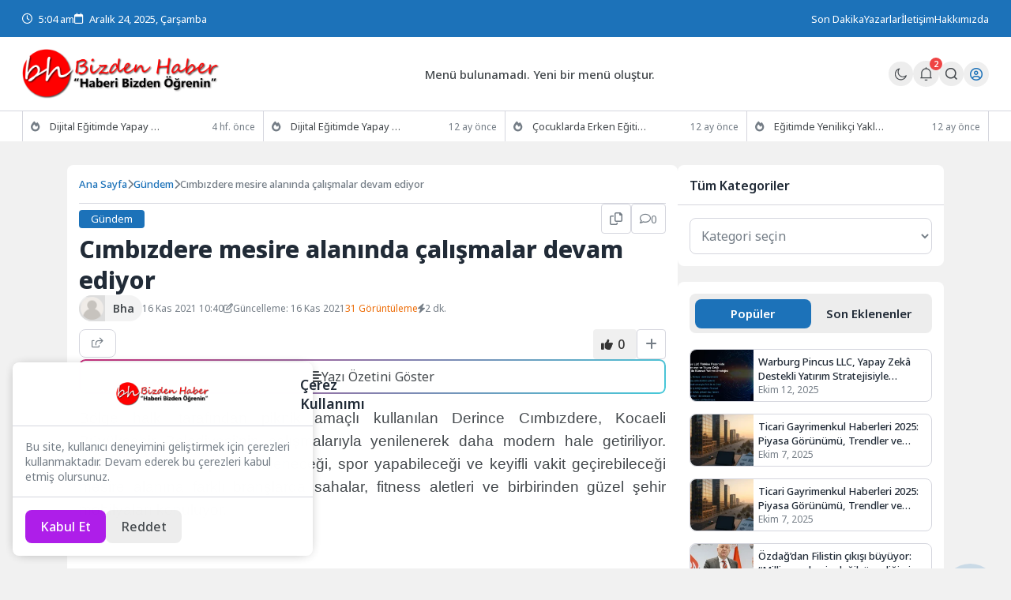

--- FILE ---
content_type: text/html; charset=UTF-8
request_url: https://bizdenhaber.com/cimbizdere-mesire-alaninda-calismalar-devam-ediyor/
body_size: 14550
content:
<!doctype html>
<html lang="tr">

<head>
	<meta charset="UTF-8">
	<meta name="viewport" content="width=device-width, initial-scale=1">
	<link rel="profile" href="https://gmpg.org/xfn/11">
	<link rel="icon" href="" sizes="32x32" />

	<!--Oli İncludes-->

	    <link rel="preconnect" href="https://fonts.gstatic.com" crossorigin>    <link rel="preconnect" href="https://fonts.googleapis.com"><link rel="stylesheet" href="https://fonts.googleapis.com/css2?family=Noto+Sans:ital,wght@0,300..900;1,400..900&display=swap" media="print" onload="this.media='all'"><meta name='robots' content='index, follow, max-image-preview:large, max-snippet:-1, max-video-preview:-1' />

	<!-- This site is optimized with the Yoast SEO plugin v26.6 - https://yoast.com/wordpress/plugins/seo/ -->
	<title>Cımbızdere mesire alanında çalışmalar devam ediyor - Bizden Haber</title>
	<link rel="canonical" href="https://bizdenhaber.com/cimbizdere-mesire-alaninda-calismalar-devam-ediyor/" />
	<meta property="og:locale" content="tr_TR" />
	<meta property="og:type" content="article" />
	<meta property="og:title" content="Cımbızdere mesire alanında çalışmalar devam ediyor - Bizden Haber" />
	<meta property="og:description" content="B&ouml;lge halkı tarafından piknik ama&ccedil;lı kullanılan Derince Cımbızdere, Kocaeli B&uuml;y&uuml;kşehir Belediyesi&rsquo;nin &ccedil;alışmalarıyla yenilenerek daha modern hale getiriliyor." />
	<meta property="og:url" content="https://bizdenhaber.com/cimbizdere-mesire-alaninda-calismalar-devam-ediyor/" />
	<meta property="og:site_name" content="Bizden Haber" />
	<meta property="article:published_time" content="2021-11-16T10:40:27+00:00" />
	<meta name="author" content="bha" />
	<meta name="twitter:card" content="summary_large_image" />
	<meta name="twitter:label1" content="Yazan:" />
	<meta name="twitter:data1" content="bha" />
	<meta name="twitter:label2" content="Tahmini okuma süresi" />
	<meta name="twitter:data2" content="1 dakika" />
	<script type="application/ld+json" class="yoast-schema-graph">{"@context":"https://schema.org","@graph":[{"@type":"WebPage","@id":"https://bizdenhaber.com/cimbizdere-mesire-alaninda-calismalar-devam-ediyor/","url":"https://bizdenhaber.com/cimbizdere-mesire-alaninda-calismalar-devam-ediyor/","name":"Cımbızdere mesire alanında çalışmalar devam ediyor - Bizden Haber","isPartOf":{"@id":"https://bizdenhaber.com/#website"},"primaryImageOfPage":{"@id":"https://bizdenhaber.com/cimbizdere-mesire-alaninda-calismalar-devam-ediyor/#primaryimage"},"image":{"@id":"https://bizdenhaber.com/cimbizdere-mesire-alaninda-calismalar-devam-ediyor/#primaryimage"},"thumbnailUrl":"","datePublished":"2021-11-16T10:40:27+00:00","author":{"@id":"https://bizdenhaber.com/#/schema/person/8f02e3d19be50b257582d7c1077473fe"},"breadcrumb":{"@id":"https://bizdenhaber.com/cimbizdere-mesire-alaninda-calismalar-devam-ediyor/#breadcrumb"},"inLanguage":"tr","potentialAction":[{"@type":"ReadAction","target":["https://bizdenhaber.com/cimbizdere-mesire-alaninda-calismalar-devam-ediyor/"]}]},{"@type":"ImageObject","inLanguage":"tr","@id":"https://bizdenhaber.com/cimbizdere-mesire-alaninda-calismalar-devam-ediyor/#primaryimage","url":"","contentUrl":""},{"@type":"BreadcrumbList","@id":"https://bizdenhaber.com/cimbizdere-mesire-alaninda-calismalar-devam-ediyor/#breadcrumb","itemListElement":[{"@type":"ListItem","position":1,"name":"Anasayfa","item":"https://bizdenhaber.com/"},{"@type":"ListItem","position":2,"name":"Cımbızdere mesire alanında çalışmalar devam ediyor"}]},{"@type":"WebSite","@id":"https://bizdenhaber.com/#website","url":"https://bizdenhaber.com/","name":"Bizden Haber","description":"","potentialAction":[{"@type":"SearchAction","target":{"@type":"EntryPoint","urlTemplate":"https://bizdenhaber.com/?s={search_term_string}"},"query-input":{"@type":"PropertyValueSpecification","valueRequired":true,"valueName":"search_term_string"}}],"inLanguage":"tr"},{"@type":"Person","@id":"https://bizdenhaber.com/#/schema/person/8f02e3d19be50b257582d7c1077473fe","name":"bha","image":{"@type":"ImageObject","inLanguage":"tr","@id":"https://bizdenhaber.com/#/schema/person/image/","url":"https://bizdenhaber.com/wp-content/themes/olivin/img/default-avatar.webp","contentUrl":"https://bizdenhaber.com/wp-content/themes/olivin/img/default-avatar.webp","caption":"bha"},"url":"https://bizdenhaber.com/author/bha/"}]}</script>
	<!-- / Yoast SEO plugin. -->


<link rel="alternate" type="application/rss+xml" title="Bizden Haber &raquo; akışı" href="https://bizdenhaber.com/feed/" />
<link rel="alternate" type="application/rss+xml" title="Bizden Haber &raquo; yorum akışı" href="https://bizdenhaber.com/comments/feed/" />
<link rel="alternate" type="application/rss+xml" title="Bizden Haber &raquo; Cımbızdere mesire alanında çalışmalar devam ediyor yorum akışı" href="https://bizdenhaber.com/cimbizdere-mesire-alaninda-calismalar-devam-ediyor/feed/" />
<style id='wp-img-auto-sizes-contain-inline-css'>
img:is([sizes=auto i],[sizes^="auto," i]){contain-intrinsic-size:3000px 1500px}
/*# sourceURL=wp-img-auto-sizes-contain-inline-css */
</style>

<link rel='stylesheet' id='olivin-style-css' href='https://bizdenhaber.com/wp-content/themes/olivin/style.css?ver=2.1' media='all' />
<link rel='stylesheet' id='olivin-responsive-style-css' href='https://bizdenhaber.com/wp-content/themes/olivin/assets/css/responsive.css?ver=2.1' media='all' />
<link rel='stylesheet' id='olivin-fontawesome-css' href='https://bizdenhaber.com/wp-content/themes/olivin/assets/icons/fontawesome/css/all.min.css?ver=2.1' media='all' />
<link rel='stylesheet' id='olivin-dark-style-css' href='https://bizdenhaber.com/wp-content/themes/olivin/assets/css/dark.css?ver=2.1' media='all' />

    <div class="notification-container" style="display: none">
        <div class="notification-panel" id="notificationPanel">
            <div class="notification-header">
                <div class="left">
                    <svg class="svg-icon">
                        <use href="#bell-1"></use>
                    </svg>
                    <div class="notification-details">
                        <span class="title">Bildirimler</span>
                        <span class="notification-count">-Okunmamış Bildirim</span>
                    </div>
                </div>
                <div class="buttons">
                    <button class="mark-all-read tooltip-left" data-tooltip="Okundu Olarak İşaretle">
                        <svg class="svg-icon">
                            <use href="#icon-eye"></use>
                        </svg>
                    </button>
                    <button id="notificationClose">
                        <i class="fas fa-xmark"></i>
                    </button>
                </div>
            </div>
            <div class="notification-list">
                                                        
                    <a href="#" class="header-notification-item-link">
                        <div class="notification-item unread">
                            <div class="notification-icon breaking" style="color: #dc2626; background-color: #dc262620">
                                <i class="fas fa-bolt"></i>
                            </div>
                            <div class="notification-content">
                                <p class="notification-text">Mars’ta yaşam araştırmaları, gezegenin geçirdiği evrimsel süreçleri anlamak ve... Detaylar Haberimizde</p>
                                <span class="notification-time">28-02-2025 03:03</span>
                            </div>
                        </div>
                    </a>
                                        
                    <a href="#" class="header-notification-item-link">
                        <div class="notification-item unread">
                            <div class="notification-icon breaking" style="color: #673ab7; background-color: #673ab720">
                                <i class="fas fa-star-and-crescent"></i>
                            </div>
                            <div class="notification-content">
                                <p class="notification-text">Evrendeki En eski yıldızların keşfi, hem astronomi hem de kozmoloji alanında önemli bir...</p>
                                <span class="notification-time">28-02-2025 03:03</span>
                            </div>
                        </div>
                    </a>
                                                </div>
            <div class="notification-footer">
                                <span class="notification-showing">2 Bildirim gösteriliyor</span>
                            </div>
        </div>
    </div>
<link rel="https://api.w.org/" href="https://bizdenhaber.com/wp-json/" /><link rel="alternate" title="JSON" type="application/json" href="https://bizdenhaber.com/wp-json/wp/v2/posts/809" /><link rel="EditURI" type="application/rsd+xml" title="RSD" href="https://bizdenhaber.com/xmlrpc.php?rsd" />
<link rel='shortlink' href='https://bizdenhaber.com/?p=809' />
    <style>
        .header-3-nav > .container, .header-3-top>.container, .header-3-bottom > .container, .header-2-wrapper > .container, .d-header-navigation > .container, .d-header-topbar-wrapper .container, .header-2-top > .container, .header-4-nav > .container, .header-4-bottom > .container {
            width: 98%;
            max-width: 98% !important;
        }

    </style>
    
<style type='text/css'>
    :root {
        --olivin_width: 1140px; 
        --olivin_radius: 8px;
        --olivin_radius_2: 4px;
        --olivin_family: 'Noto Sans', sans-serif;

        --olivin_gradient: linear-gradient(90deg, var(--olivin_1), var(--olivin_2));
        );
    --olivin_1: #1c72b9;--olivin_2: #ae1ee9;--olivin_3: #252939;--olivin_4: #2e3243;--olivin_5: #ffe552;--olivin_bg: #f1f1f1; }
    .oli-single-title {
        font-size: 30px;
    }

    @media (max-width: 767px) {
        .oli-single-title {
            font-size: 24px;
        }
    }
</style><link rel="pingback" href="https://bizdenhaber.com/xmlrpc.php">
	<script>
		(function() {
			const currentTheme = localStorage.getItem('theme') || 'light';
			document.documentElement.setAttribute('data-theme', currentTheme);
		})();
	</script>

	<body class="wp-singular post-template-default single single-post postid-809 single-format-standard wp-theme-olivin no-sidebar">
		<header id="masthead" class="site-header">
		
<div class="header-3-wrap">
                    <!-- Header 3 Top -->
        <div class="header-3-top">
            <div class="container">
                <div class="header-3-top-left">
                                            <div class="header-3-tl-timedate">
                            <i class="fa-regular fa-clock"></i>
                            <span>5:04 am</span>
                        </div>
                                                                <div class="header-3-tl-day">
                            <i class="fa-regular fa-calendar"></i>
                            <span>Aralık 24, 2025, Çarşamba</span>
                        </div>
                                    </div>
                <div class="header-3-top-right">
                                            <ul class="header-3-tl-list">
                                                            <li><a href="https://bizdenhaber.com/"  >Son Dakika</a></li>
                                                            <li><a href="https://bizdenhaber.com/"  >Yazarlar</a></li>
                                                            <li><a href="https://bizdenhaber.com/"  >İletişim</a></li>
                                                            <li><a href="https://bizdenhaber.com/"  >Hakkımızda</a></li>
                                                                    </div>
            </div>
        </div>
        <!-- Header 3 Top End -->
    
    <div class="header-3-nav header-nav-sticky">
        <div class="container">
            <div class="header-3-logo">
                <a href="https://bizdenhaber.com/" class="header-logo-link" title="Bizden Haber">
                    <img
                        src="https://bizdenhaber.com/wp-content/uploads/2025/08/bizdenhaberlogo-scaled.png"
                        alt="Bizden Haber"
                        class="header-logo light"
                        width="250px"
                        height="100px">

                    <img
                        src="https://bizdenhaber.com/wp-content/uploads/2025/08/bizdenhaberbeyaz-scaled.png"
                        alt="Bizden Haber"
                        class="header-logo dark"
                        width="250px"
                        height="100px">
                </a>
            </div>
            <div class="header-3-menu navmenu" id="navmenu">
                                <!-- Nav Menu -->
                <a href="https://bizdenhaber.com/wp-admin/nav-menus.php" target="_blank">Menü bulunamadı. Yeni bir menü oluştur.</a>            </div>
            <div class="header-3-end">
                <button class="oli-mobile-toggle" aria-label="Mobil Menü">
                    <svg>
                        <use href="#icon-menu-1"></use>
                    </svg>
                </button>
                <!-- Mobile Menu End -->
                                    <div class="oli-mode-switcher">
                        <label for="themeToggle" class="themeToggle st-sunMoonThemeToggleBtn" type="checkbox" aria-label="Gece - Gündüz Modu">
                            <input type="checkbox" id="themeToggle" class="themeToggleInput" aria-label="Gece - Gündüz Modu" hidden />
                            <svg class="svg-icon">
                                <use href="#sun"></use>
                            </svg>
                        </label>
                    </div>
                    <!-- Dark Light End -->
                
                <!-- Start Hook -->
                
    <div class="notification-bell" id="notificationBell">
        <svg class="svg-icon">
            <use href="#bell-1"></use>
        </svg>
        <span class="notification-badge" style="display: none;"></span>
    </div>

                <!-- End Hook -->

                <!-- Notification End -->
                                                            <div class="oli-ajax-search-button-container">
                            <button class="oli-ajax-search-button tooltip-bottom" data-tooltip="İçerik Ara..." aria-label="Arama Butonu">
                                <svg class="svg-icon">
                                    <use href="#icon-search"></use>
                                </svg>
                            </button>
                        </div>
                                                    <!-- Search Form End -->
                                    <div class="oli-login-button">
                                                    <a href="https://bizdenhaber.com/hesabim/" class="oli-login-button-link tooltip-bottom" data-tooltip="Giriş Yap" title="Giriş Yap">
                                <i class="far fa-user-circle"></i>
                            </a>
                                            </div>
                            </div>
        </div>
    </div>
    <!-- Header 3 Nav End -->
            <div class="header-3-bottom">
            <div class="container">
                                    <div class="header-3-bottom-posts">
                                                    <div class="header-3-bp-item">
                                <a href="https://bizdenhaber.com/dijital-egitimde-yapay-zeka-kullanimi-gelecegin-sinifi-bugunden-nasil-kurulur/" title="Dijital Eğitimde Yapay Zeka Kullanımı: Geleceğin Sınıfı Bugünden Nasıl Kurulur?">
                                    <span class="header-3-bp-item-title">
                                        <i class="fas fa-fire" aria-hidden="true"></i>
                                        Dijital Eğitimde Yapay Zeka Kullanımı: Geleceğin Sınıfı Bugünden Nasıl Kurulur?                                    </span>
                                    <span class="header-3-bp-item-time">
                                        4 hf. önce                                    </span>
                                </a>
                            </div>
                                                    <div class="header-3-bp-item">
                                <a href="https://bizdenhaber.com/dijital-egitimde-yapay-zeka-kullanimi-yeni-bir-donem/" title="Dijital Eğitimde Yapay Zeka Kullanımı: Yeni Bir Dönem">
                                    <span class="header-3-bp-item-title">
                                        <i class="fas fa-fire" aria-hidden="true"></i>
                                        Dijital Eğitimde Yapay Zeka Kullanımı: Yeni Bir Dönem                                    </span>
                                    <span class="header-3-bp-item-time">
                                        12 ay önce                                    </span>
                                </a>
                            </div>
                                                    <div class="header-3-bp-item">
                                <a href="https://bizdenhaber.com/cocuklarda-erken-egitim-programlarinin-onemi/" title="Çocuklarda Erken Eğitim Programlarının Önemi">
                                    <span class="header-3-bp-item-title">
                                        <i class="fas fa-fire" aria-hidden="true"></i>
                                        Çocuklarda Erken Eğitim Programlarının Önemi                                    </span>
                                    <span class="header-3-bp-item-time">
                                        12 ay önce                                    </span>
                                </a>
                            </div>
                                                    <div class="header-3-bp-item">
                                <a href="https://bizdenhaber.com/egitimde-yenilikci-yaklasimlar-proje-tabanli-ogrenme/" title="Eğitimde Yenilikçi Yaklaşımlar: Proje Tabanlı Öğrenme">
                                    <span class="header-3-bp-item-title">
                                        <i class="fas fa-fire" aria-hidden="true"></i>
                                        Eğitimde Yenilikçi Yaklaşımlar: Proje Tabanlı Öğrenme                                    </span>
                                    <span class="header-3-bp-item-time">
                                        12 ay önce                                    </span>
                                </a>
                            </div>
                                            </div>
                                                </div>
        </div>
    </div>	</header>
<style id='global-styles-inline-css'>
:root{--wp--preset--aspect-ratio--square: 1;--wp--preset--aspect-ratio--4-3: 4/3;--wp--preset--aspect-ratio--3-4: 3/4;--wp--preset--aspect-ratio--3-2: 3/2;--wp--preset--aspect-ratio--2-3: 2/3;--wp--preset--aspect-ratio--16-9: 16/9;--wp--preset--aspect-ratio--9-16: 9/16;--wp--preset--color--black: #000000;--wp--preset--color--cyan-bluish-gray: #abb8c3;--wp--preset--color--white: #ffffff;--wp--preset--color--pale-pink: #f78da7;--wp--preset--color--vivid-red: #cf2e2e;--wp--preset--color--luminous-vivid-orange: #ff6900;--wp--preset--color--luminous-vivid-amber: #fcb900;--wp--preset--color--light-green-cyan: #7bdcb5;--wp--preset--color--vivid-green-cyan: #00d084;--wp--preset--color--pale-cyan-blue: #8ed1fc;--wp--preset--color--vivid-cyan-blue: #0693e3;--wp--preset--color--vivid-purple: #9b51e0;--wp--preset--gradient--vivid-cyan-blue-to-vivid-purple: linear-gradient(135deg,rgb(6,147,227) 0%,rgb(155,81,224) 100%);--wp--preset--gradient--light-green-cyan-to-vivid-green-cyan: linear-gradient(135deg,rgb(122,220,180) 0%,rgb(0,208,130) 100%);--wp--preset--gradient--luminous-vivid-amber-to-luminous-vivid-orange: linear-gradient(135deg,rgb(252,185,0) 0%,rgb(255,105,0) 100%);--wp--preset--gradient--luminous-vivid-orange-to-vivid-red: linear-gradient(135deg,rgb(255,105,0) 0%,rgb(207,46,46) 100%);--wp--preset--gradient--very-light-gray-to-cyan-bluish-gray: linear-gradient(135deg,rgb(238,238,238) 0%,rgb(169,184,195) 100%);--wp--preset--gradient--cool-to-warm-spectrum: linear-gradient(135deg,rgb(74,234,220) 0%,rgb(151,120,209) 20%,rgb(207,42,186) 40%,rgb(238,44,130) 60%,rgb(251,105,98) 80%,rgb(254,248,76) 100%);--wp--preset--gradient--blush-light-purple: linear-gradient(135deg,rgb(255,206,236) 0%,rgb(152,150,240) 100%);--wp--preset--gradient--blush-bordeaux: linear-gradient(135deg,rgb(254,205,165) 0%,rgb(254,45,45) 50%,rgb(107,0,62) 100%);--wp--preset--gradient--luminous-dusk: linear-gradient(135deg,rgb(255,203,112) 0%,rgb(199,81,192) 50%,rgb(65,88,208) 100%);--wp--preset--gradient--pale-ocean: linear-gradient(135deg,rgb(255,245,203) 0%,rgb(182,227,212) 50%,rgb(51,167,181) 100%);--wp--preset--gradient--electric-grass: linear-gradient(135deg,rgb(202,248,128) 0%,rgb(113,206,126) 100%);--wp--preset--gradient--midnight: linear-gradient(135deg,rgb(2,3,129) 0%,rgb(40,116,252) 100%);--wp--preset--font-size--small: 13px;--wp--preset--font-size--medium: 20px;--wp--preset--font-size--large: 36px;--wp--preset--font-size--x-large: 42px;--wp--preset--spacing--20: 0.44rem;--wp--preset--spacing--30: 0.67rem;--wp--preset--spacing--40: 1rem;--wp--preset--spacing--50: 1.5rem;--wp--preset--spacing--60: 2.25rem;--wp--preset--spacing--70: 3.38rem;--wp--preset--spacing--80: 5.06rem;--wp--preset--shadow--natural: 6px 6px 9px rgba(0, 0, 0, 0.2);--wp--preset--shadow--deep: 12px 12px 50px rgba(0, 0, 0, 0.4);--wp--preset--shadow--sharp: 6px 6px 0px rgba(0, 0, 0, 0.2);--wp--preset--shadow--outlined: 6px 6px 0px -3px rgb(255, 255, 255), 6px 6px rgb(0, 0, 0);--wp--preset--shadow--crisp: 6px 6px 0px rgb(0, 0, 0);}:where(.is-layout-flex){gap: 0.5em;}:where(.is-layout-grid){gap: 0.5em;}body .is-layout-flex{display: flex;}.is-layout-flex{flex-wrap: wrap;align-items: center;}.is-layout-flex > :is(*, div){margin: 0;}body .is-layout-grid{display: grid;}.is-layout-grid > :is(*, div){margin: 0;}:where(.wp-block-columns.is-layout-flex){gap: 2em;}:where(.wp-block-columns.is-layout-grid){gap: 2em;}:where(.wp-block-post-template.is-layout-flex){gap: 1.25em;}:where(.wp-block-post-template.is-layout-grid){gap: 1.25em;}.has-black-color{color: var(--wp--preset--color--black) !important;}.has-cyan-bluish-gray-color{color: var(--wp--preset--color--cyan-bluish-gray) !important;}.has-white-color{color: var(--wp--preset--color--white) !important;}.has-pale-pink-color{color: var(--wp--preset--color--pale-pink) !important;}.has-vivid-red-color{color: var(--wp--preset--color--vivid-red) !important;}.has-luminous-vivid-orange-color{color: var(--wp--preset--color--luminous-vivid-orange) !important;}.has-luminous-vivid-amber-color{color: var(--wp--preset--color--luminous-vivid-amber) !important;}.has-light-green-cyan-color{color: var(--wp--preset--color--light-green-cyan) !important;}.has-vivid-green-cyan-color{color: var(--wp--preset--color--vivid-green-cyan) !important;}.has-pale-cyan-blue-color{color: var(--wp--preset--color--pale-cyan-blue) !important;}.has-vivid-cyan-blue-color{color: var(--wp--preset--color--vivid-cyan-blue) !important;}.has-vivid-purple-color{color: var(--wp--preset--color--vivid-purple) !important;}.has-black-background-color{background-color: var(--wp--preset--color--black) !important;}.has-cyan-bluish-gray-background-color{background-color: var(--wp--preset--color--cyan-bluish-gray) !important;}.has-white-background-color{background-color: var(--wp--preset--color--white) !important;}.has-pale-pink-background-color{background-color: var(--wp--preset--color--pale-pink) !important;}.has-vivid-red-background-color{background-color: var(--wp--preset--color--vivid-red) !important;}.has-luminous-vivid-orange-background-color{background-color: var(--wp--preset--color--luminous-vivid-orange) !important;}.has-luminous-vivid-amber-background-color{background-color: var(--wp--preset--color--luminous-vivid-amber) !important;}.has-light-green-cyan-background-color{background-color: var(--wp--preset--color--light-green-cyan) !important;}.has-vivid-green-cyan-background-color{background-color: var(--wp--preset--color--vivid-green-cyan) !important;}.has-pale-cyan-blue-background-color{background-color: var(--wp--preset--color--pale-cyan-blue) !important;}.has-vivid-cyan-blue-background-color{background-color: var(--wp--preset--color--vivid-cyan-blue) !important;}.has-vivid-purple-background-color{background-color: var(--wp--preset--color--vivid-purple) !important;}.has-black-border-color{border-color: var(--wp--preset--color--black) !important;}.has-cyan-bluish-gray-border-color{border-color: var(--wp--preset--color--cyan-bluish-gray) !important;}.has-white-border-color{border-color: var(--wp--preset--color--white) !important;}.has-pale-pink-border-color{border-color: var(--wp--preset--color--pale-pink) !important;}.has-vivid-red-border-color{border-color: var(--wp--preset--color--vivid-red) !important;}.has-luminous-vivid-orange-border-color{border-color: var(--wp--preset--color--luminous-vivid-orange) !important;}.has-luminous-vivid-amber-border-color{border-color: var(--wp--preset--color--luminous-vivid-amber) !important;}.has-light-green-cyan-border-color{border-color: var(--wp--preset--color--light-green-cyan) !important;}.has-vivid-green-cyan-border-color{border-color: var(--wp--preset--color--vivid-green-cyan) !important;}.has-pale-cyan-blue-border-color{border-color: var(--wp--preset--color--pale-cyan-blue) !important;}.has-vivid-cyan-blue-border-color{border-color: var(--wp--preset--color--vivid-cyan-blue) !important;}.has-vivid-purple-border-color{border-color: var(--wp--preset--color--vivid-purple) !important;}.has-vivid-cyan-blue-to-vivid-purple-gradient-background{background: var(--wp--preset--gradient--vivid-cyan-blue-to-vivid-purple) !important;}.has-light-green-cyan-to-vivid-green-cyan-gradient-background{background: var(--wp--preset--gradient--light-green-cyan-to-vivid-green-cyan) !important;}.has-luminous-vivid-amber-to-luminous-vivid-orange-gradient-background{background: var(--wp--preset--gradient--luminous-vivid-amber-to-luminous-vivid-orange) !important;}.has-luminous-vivid-orange-to-vivid-red-gradient-background{background: var(--wp--preset--gradient--luminous-vivid-orange-to-vivid-red) !important;}.has-very-light-gray-to-cyan-bluish-gray-gradient-background{background: var(--wp--preset--gradient--very-light-gray-to-cyan-bluish-gray) !important;}.has-cool-to-warm-spectrum-gradient-background{background: var(--wp--preset--gradient--cool-to-warm-spectrum) !important;}.has-blush-light-purple-gradient-background{background: var(--wp--preset--gradient--blush-light-purple) !important;}.has-blush-bordeaux-gradient-background{background: var(--wp--preset--gradient--blush-bordeaux) !important;}.has-luminous-dusk-gradient-background{background: var(--wp--preset--gradient--luminous-dusk) !important;}.has-pale-ocean-gradient-background{background: var(--wp--preset--gradient--pale-ocean) !important;}.has-electric-grass-gradient-background{background: var(--wp--preset--gradient--electric-grass) !important;}.has-midnight-gradient-background{background: var(--wp--preset--gradient--midnight) !important;}.has-small-font-size{font-size: var(--wp--preset--font-size--small) !important;}.has-medium-font-size{font-size: var(--wp--preset--font-size--medium) !important;}.has-large-font-size{font-size: var(--wp--preset--font-size--large) !important;}.has-x-large-font-size{font-size: var(--wp--preset--font-size--x-large) !important;}
/*# sourceURL=global-styles-inline-css */
</style>
</head>
    
    

<div class="oli-single-post-top-widget">
	<div class="container">
			</div>
</div>
<main id="primary" class="site-main single-post-wrap single-1" role="main">
    <div class="container">
        <div class="oli-single-post-wrapper">
                <div class="oli-single-post-left">
                                <section class="oli-single-post-content" role="article">
                                            <nav aria-label="Breadcrumb">
                            <nav class="oli-breadcrumbs" aria-label="breadcrumbs"><a href="https://bizdenhaber.com/">Ana Sayfa</a> <i class="fas fa-chevron-right" aria-hidden="true"></i> <a href="https://bizdenhaber.com/category/gundem/">Gündem</a> <i class="fas fa-chevron-right" aria-hidden="true"></i> <span>Cımbızdere mesire alanında çalışmalar devam ediyor</span></nav>                        </nav>
                                        <div class="oli-single-category">
                        <a href="https://bizdenhaber.com/category/gundem/" class="oli-post-category pl-5-category" title="Gündem" >Gündem</a>                        <div class="osc-54sd">
                            <button class="oli-copy-button" data-tooltip="Yazı Linkini Kopyala" aria-label="Bağlantıyı Kopyala">
                                <i class="fa-regular fa-copy"></i>
                            </button>
                            <a href="#comments" class="oli-comment-button" data-tooltip="Yorumlar" title="Yorumlar">
                                <i class="fa-regular fa-comment"></i>0                            </a>
                        </div>
                    </div>
                    <h1 class="oli-single-title">Cımbızdere mesire alanında çalışmalar devam ediyor</h1>
                    <div class="oli-single-meta" role="contentinfo">
                        <ul>
                            <li class="oli-single-meta-author">
                                                                                                    <div class="oli-single-meta-author-ui">
                                        <a class="oli-single-author-link" href="https://bizdenhaber.com/author/bha/" aria-label="Yazar Url">
                                            <img class="oli-single-author-img oli-shimmer" src="https://bizdenhaber.com/wp-content/themes/olivin/img/default-avatar.webp" alt="Yazar Profili">
                                            <a class="oli-single-author-link" href="https://bizdenhaber.com/author/bha/" aria-label="Yazar Url">
                                                <span class="oli-single-author-name">
                                                    bha                                                </span>
                                                                                            </a>
                                        </a>
                                    </div>
                                                                                                    <span class="oli-meta-text">16 Kas 2021 10:40</span>
                                                            </li>

                                                            <li>
                                    <i class="fa-regular fa-pen-to-square oli-meta-icon"></i>
                                    <span class="oli-meta-text">Güncelleme: 16 Kas 2021</span>
                                </li>
                            
                                                            <li class="oli-single-meta-views">
                                    <i class="fa-solid fa-chart-simple oli-meta-icon"></i>
                                    <span class="oli-meta-text">31 Görüntüleme</span>
                                </li>
                            
                                                            <li>
                                    <i class="fa-solid fa-bolt oli-meta-icon"></i>
                                    <span class="oli-meta-text">2 dk.</span>
                                </li>
                            
                        </ul>
                    </div>
                                            <div class="oli-single-post-img">
                                                        <style>
                                @media (min-width: 580px) {
                                    .oli-single-post-img img {
                                        height: 370px;
                                        animation: shimmer 3s;
                                        animation-iteration-count: infinite;
                                        background: linear-gradient(-45deg, #dddddd 42%, #ffffff 50%, #dddddd 58%);
                                        background-size: 1000px 100%;
                                    }
                                }
                            </style>
                                                    </div>
                                                                                <div class="oli-single-buttons">
                        <ul class="oli-single-social-buttons">
                            <li class="oli-single-share-text-li">
                                <button class="oli-single-share-button" id="open-ossm-modal" aria-label="Paylaş"><i class="fa-regular fa-share-from-square"></i></button>
                            </li>
                                                    </ul>
                        <ul class="oli-single-right-buttons">
                            <li class="ld-container">
                                <button class="ld-btn like" data-post_id="809">
                                    <i class="fas fa-thumbs-up"></i>
                                    <span class="count">0</span>
                                </button>
                            </li>
                            <li class="oli-post-more-options">
                                <div class="opmo-modal">
                                    <div class="opmo-modal-options">
                                        <ul>
                                            <li>
                                                <button class="opmo-modal-increase">
                                                    <svg xmlns="http://www.w3.org/2000/svg"
                                                        shape-rendering="geometricPrecision"
                                                        text-rendering="geometricPrecision"
                                                        image-rendering="optimizeQuality"
                                                        width="20px"
                                                        fill-rule="evenodd" clip-rule="evenodd"
                                                        viewBox="0 0 512 423.65">
                                                        <path fill-rule="nonzero" d="M274.89 336.65H121.85l-29.09 87H0L157.6 0h80.94l158.6 423.65h-92.86l-29.39-87zm181.37-226.22v55.74h-54.69v-55.74h-55.75V55.74h55.75V0h54.69v55.74H512v54.69h-55.74zM145.39 265.74h105.96l-53.23-158.69-52.73 158.69z" />
                                                    </svg>
                                                </button>
                                            </li>
                                            <li>
                                                <button class="opmo-modal-decrease">
                                                    <svg xmlns="http://www.w3.org/2000/svg"
                                                        shape-rendering="geometricPrecision"
                                                        text-rendering="geometricPrecision"
                                                        image-rendering="optimizeQuality"
                                                        width="20px"
                                                        fill-rule="evenodd" clip-rule="evenodd"
                                                        viewBox="0 0 512 423.65">
                                                        <path fill-rule="nonzero" d="M274.89 336.65H121.85l-29.09 87H0L157.6 0h80.94l158.6 423.65h-92.86l-29.39-87zm70.93-226.22V55.74H512v54.69H345.82zM145.39 265.74h105.96l-53.23-158.69-52.73 158.69z" />
                                                    </svg>
                                                </button>
                                            </li>
                                        </ul>
                                    </div>
                                </div>
                                <button class="oli-post-more-options-button tooltip-left" data-tooltip="Daha Fazla Seçenek" aria-label="Seçenekler">
                                    <i class="fa-solid fa-plus"></i>
                                </button>
                            </li>
                        </ul>
                    </div>

                    <!-- Article Summary -->
                    <a href="#opn" class="article-summary-btn" id="articleSummaryButton" style="width: 100%;"><i class="fas fa-align-center"></i> Yazı Özetini Göster</a>
<div class="oli-modal-overlay article-summary-modal" style="display: none;">
    <div class="oli-modal-wrap article-summary">
        <div class="oli-modal-header">
            <span class="oli-modal-title">Cımbızdere mesire alanında çalışmalar devam ediyor</span>
            <span class="oli-modal-close" id="articleSummaryClose"><i class="fas fa-xmark"></i></span>
        </div>
        <div class="oli-modal-content">
            Özet Bulunamadı.        </div>
    </div>
</div>
                    <!-- Article Summary End -->

                    <div class="oli-single-post-the-content">
                        <p style="text-align:justify"><span style="font-family:arial,sans-serif;font-size:14pt">B&ouml;lge halkı tarafından piknik ama&ccedil;lı kullanılan Derince Cımbızdere, Kocaeli B&uuml;y&uuml;kşehir Belediyesi&rsquo;nin &ccedil;alışmalarıyla yenilenerek daha modern hale getiriliyor. İ&ccedil;erisinde vatandaşların dinleneceği, spor yapabileceği ve keyifli vakit ge&ccedil;irebileceği mesire alanına farklı branşlarda sahalar, fitness aletleri ve birbirinden g&uuml;zel şehir mobilyaları konuluyor.</span></p>
<p style="text-align:justify"><span style="font-family:arial,sans-serif;font-size:14pt">&nbsp;</span></p>
<p style="text-align:justify"><strong><span style="font-family:arial,sans-serif;font-size:14pt">FUTBOL SAHASI VE SOSYAL TESİS</span></strong></p>
<p style="text-align:justify"><span style="font-family:arial,sans-serif;font-size:14pt">Proje kapsamında 21&#215;35 ebadındaki futbol sahasının &ccedil;elik, drenaj, mıcır dolgu ve taş duvar işleri tamamlanırken sahanın zemin kaplaması ve &ccedil;elik imalatları yapılacak. Kaba inşaat &ccedil;alışmaları bitirilen sosyal tesis binasının duvar imalatları devam ederken, &ccedil;atı ve ince iş&ccedil;ilik işleri ger&ccedil;ekleştirilecek.</span></p>
<p style="text-align:justify"><span style="font-family:arial,sans-serif;font-size:14pt">&nbsp;</span></p>
<p style="text-align:justify"><strong><span style="font-family:arial,sans-serif;font-size:14pt">DİĞER İMALATLAR</span></strong></p>
<p style="text-align:justify"><span style="font-family:arial,sans-serif;font-size:14pt">Kaba inşaatı tamamlanan tuvalet ve mescit binasının duvar ve &ccedil;atı imalatları tamamlanırken kiremit ve ince iş&ccedil;ilik yapılacak. &Ccedil;alışmalar dahilinde bisiklet ve yaya yollarının 350 metrelik kısmı tamamlandı, sulama ve aydınlatma işlerine devam ediliyor. Ayrıca alanda &ccedil;ocuk oyun grupları i&ccedil;in betonlar atıldı, amfinin beton imalatları yapıldı ve bord&uuml;r imalatlarına devam ediliyor.</span></p>
<div>&nbsp;</div>
<p>Kaynak: (BHA) &#8211; Beyaz Haber Ajansı</p>
                    </div>

                                            <div class="oli-single-post-tags-section">
                            <div class="ospt-section-left"><i class="fas fa-tag"></i>
                                <p class="oli-text">Etiketler :</p>
                            </div>
                            <div class="ospt-section-right">
                                <div class="oli-text">Bu yazıya ait etiket bulunamadı.</div>
                            </div>
                        </div>
                    
                </section>

                                                                    <section class="oli-single-post-content post-related oli-postlist-2">
                        <div class="oli-section-title">
                            <h3>Benzer Yazılar</h3>
                        </div>
                                                    <div class="oli-postlist-2">
                                                                    <article class="oli-postlist-2-item" id="related-42331">
                                        <div class="oli-postlist-2-item-img">
                                            <a href="https://bizdenhaber.com/category/gundem/" class="oli-post-category pl-5-category" title="Gündem" >Gündem</a>                                            <a class="oli-postlist-2-item-img-link" href="https://bizdenhaber.com/van-buyuksehir-belediyesi-yaslilari-yalniz-birakmadi/">
                                                <img src="" alt="Van Büyükşehir Belediyesi Yaşlıları Yalnız Bırakmadı">
                                            </a>
                                        </div>
                                        <div class="oli-postlist-2-item-meta">
                                            <div class="oli-postlist-2-item-post-author">
                                                <i class="fas fa-user-circle"></i><a href="https://bizdenhaber.com/author/bha/" aria-label="Author Url">bha</a>
                                            </div>
                                            <div class="oli-postlist-2-item-post-time">
                                                <i class="fa-regular fa-clock"></i>4 yıl önce                                            </div>
                                            <div class="oli-postlist-2-item-post-viewing">
                                                <i class="fa-solid fa-bolt"></i>30                                            </div>
                                        </div>
                                        <div class="oli-postlist-2-item-title">
                                            <a href="https://bizdenhaber.com/van-buyuksehir-belediyesi-yaslilari-yalniz-birakmadi/" title="Van Büyükşehir Belediyesi Yaşlıları Yalnız Bırakmadı">
                                                <h3>Van Büyükşehir Belediyesi Yaşlıları Yalnız Bırakmadı</h3>
                                            </a>
                                        </div>
                                        <div class="oli-postlist-2-item-excerpt">
                                            <p class="oli-text">
                                                Van B&uuml;y&uuml;kşehir Belediyesi, &lsquo;18-24 Mart Yaşlılar Haftası&rsquo; dolayısıyla 65 yaş ve &uuml;st&uuml; vatandaşların g&uuml;n&uuml;n&uuml; kutladı....                                            </p>
                                        </div>
                                    </article>
                                                                    <article class="oli-postlist-2-item" id="related-19096">
                                        <div class="oli-postlist-2-item-img">
                                            <a href="https://bizdenhaber.com/category/gundem/" class="oli-post-category pl-5-category" title="Gündem" >Gündem</a>                                            <a class="oli-postlist-2-item-img-link" href="https://bizdenhaber.com/hepsiburada-2021in-oyuncaklarini-acikladi-figurler-ve-kutu-oyunlari-zirvede/">
                                                <img src="" alt="Hepsiburada 2021’in oyuncaklarını açıkladı: Figürler ve kutu oyunları zirvede">
                                            </a>
                                        </div>
                                        <div class="oli-postlist-2-item-meta">
                                            <div class="oli-postlist-2-item-post-author">
                                                <i class="fas fa-user-circle"></i><a href="https://bizdenhaber.com/author/bha/" aria-label="Author Url">bha</a>
                                            </div>
                                            <div class="oli-postlist-2-item-post-time">
                                                <i class="fa-regular fa-clock"></i>4 yıl önce                                            </div>
                                            <div class="oli-postlist-2-item-post-viewing">
                                                <i class="fa-solid fa-bolt"></i>24                                            </div>
                                        </div>
                                        <div class="oli-postlist-2-item-title">
                                            <a href="https://bizdenhaber.com/hepsiburada-2021in-oyuncaklarini-acikladi-figurler-ve-kutu-oyunlari-zirvede/" title="Hepsiburada 2021’in oyuncaklarını açıkladı: Figürler ve kutu oyunları zirvede">
                                                <h3>Hepsiburada 2021’in oyuncaklarını açıkladı: Figürler ve kutu oyunları zirvede</h3>
                                            </a>
                                        </div>
                                        <div class="oli-postlist-2-item-excerpt">
                                            <p class="oli-text">
                                                Hepsiburada, 2021&rsquo;de oyuncak alışverişlerinde dikkat çeken tüketici eğilimlerini açıkladı. Verilere g&ouml;re, ge&ccedil;tiğimiz yıl ev oyuncaklarını...                                            </p>
                                        </div>
                                    </article>
                                                                    <article class="oli-postlist-2-item" id="related-48463">
                                        <div class="oli-postlist-2-item-img">
                                            <a href="https://bizdenhaber.com/category/gundem/" class="oli-post-category pl-5-category" title="Gündem" >Gündem</a>                                            <a class="oli-postlist-2-item-img-link" href="https://bizdenhaber.com/cevre-dostu-tesis-acildi/">
                                                <img src="" alt="Çevre dostu tesis açıldı">
                                            </a>
                                        </div>
                                        <div class="oli-postlist-2-item-meta">
                                            <div class="oli-postlist-2-item-post-author">
                                                <i class="fas fa-user-circle"></i><a href="https://bizdenhaber.com/author/bha/" aria-label="Author Url">bha</a>
                                            </div>
                                            <div class="oli-postlist-2-item-post-time">
                                                <i class="fa-regular fa-clock"></i>4 yıl önce                                            </div>
                                            <div class="oli-postlist-2-item-post-viewing">
                                                <i class="fa-solid fa-bolt"></i>21                                            </div>
                                        </div>
                                        <div class="oli-postlist-2-item-title">
                                            <a href="https://bizdenhaber.com/cevre-dostu-tesis-acildi/" title="Çevre dostu tesis açıldı">
                                                <h3>Çevre dostu tesis açıldı</h3>
                                            </a>
                                        </div>
                                        <div class="oli-postlist-2-item-excerpt">
                                            <p class="oli-text">
                                                Bakır&ccedil;ay Havzası&rsquo;nın evsel katı atıkları elektrik ve g&uuml;breye d&ouml;n&uuml;şecek&nbsp; &nbsp; &nbsp; &nbsp; &nbsp; İzmir B&uuml;y&uuml;kşehir...                                            </p>
                                        </div>
                                    </article>
                                                            </div>
                                            </section>
                            </div>


                            <aside class="oli-single-post-sidebar" role="complementary" aria-label="Yazı Detayı Sidebar">
                                            <div class="oli-single-post-sidebar-item"><div class="oli-widget-item"><div class="oli-widget-title-container"><span class="oli-widget-title">Tüm Kategoriler</span><i class="oli-widget-title-icon" style="display: none;"></i></div><form action="https://bizdenhaber.com" method="get"><label class="screen-reader-text" for="cat">Tüm Kategoriler</label><select  name='cat' id='cat' class='postform'>
	<option value='-1'>Kategori seçin</option>
	<option class="level-0" value="231">Basın Bülteni&nbsp;&nbsp;(61)</option>
	<option class="level-0" value="2">Bilim&nbsp;&nbsp;(5)</option>
	<option class="level-0" value="243">Biyografi&nbsp;&nbsp;(1)</option>
	<option class="level-0" value="3">Burçlar&nbsp;&nbsp;(8)</option>
	<option class="level-0" value="4">Coin&nbsp;&nbsp;(3)</option>
	<option class="level-0" value="238">Dijital Pazarlama&nbsp;&nbsp;(1)</option>
	<option class="level-0" value="5">Döviz&nbsp;&nbsp;(1)</option>
	<option class="level-0" value="6">Dünya&nbsp;&nbsp;(13)</option>
	<option class="level-0" value="7">Eğitim&nbsp;&nbsp;(996)</option>
	<option class="level-0" value="8">Ekonomi&nbsp;&nbsp;(3.038)</option>
	<option class="level-0" value="9">Genel&nbsp;&nbsp;(32)</option>
	<option class="level-0" value="244">Genel Kültür&nbsp;&nbsp;(16)</option>
	<option class="level-0" value="236">Gezi&nbsp;&nbsp;(29)</option>
	<option class="level-0" value="240">Gündem&nbsp;&nbsp;(6.896)</option>
	<option class="level-0" value="233">Güzellik ve Moda&nbsp;&nbsp;(2)</option>
	<option class="level-0" value="10">Hava Durumu&nbsp;&nbsp;(2)</option>
	<option class="level-0" value="237">Kadın&nbsp;&nbsp;(3)</option>
	<option class="level-0" value="234">Kültür Sanat&nbsp;&nbsp;(2.887)</option>
	<option class="level-0" value="235">Magazin&nbsp;&nbsp;(479)</option>
	<option class="level-0" value="232">Otomobil&nbsp;&nbsp;(13)</option>
	<option class="level-0" value="11">Sağlık&nbsp;&nbsp;(1.473)</option>
	<option class="level-0" value="12">Siyaset&nbsp;&nbsp;(9)</option>
	<option class="level-0" value="13">Son Dakika&nbsp;&nbsp;(9)</option>
	<option class="level-0" value="14">Spor&nbsp;&nbsp;(1.093)</option>
	<option class="level-0" value="15">Tarih&nbsp;&nbsp;(5)</option>
	<option class="level-0" value="16">Teknoloji&nbsp;&nbsp;(2.117)</option>
	<option class="level-0" value="1">Uncategorized&nbsp;&nbsp;(18)</option>
	<option class="level-0" value="239">Yaşam&nbsp;&nbsp;(3)</option>
</select>
</form><script>
( ( dropdownId ) => {
	const dropdown = document.getElementById( dropdownId );
	function onSelectChange() {
		setTimeout( () => {
			if ( 'escape' === dropdown.dataset.lastkey ) {
				return;
			}
			if ( dropdown.value && parseInt( dropdown.value ) > 0 && dropdown instanceof HTMLSelectElement ) {
				dropdown.parentElement.submit();
			}
		}, 250 );
	}
	function onKeyUp( event ) {
		if ( 'Escape' === event.key ) {
			dropdown.dataset.lastkey = 'escape';
		} else {
			delete dropdown.dataset.lastkey;
		}
	}
	function onClick() {
		delete dropdown.dataset.lastkey;
	}
	dropdown.addEventListener( 'keyup', onKeyUp );
	dropdown.addEventListener( 'click', onClick );
	dropdown.addEventListener( 'change', onSelectChange );
})( "cat" );

//# sourceURL=WP_Widget_Categories%3A%3Awidget
</script>
</div></div><div class="oli-single-post-sidebar-item"><div class="oli-widget-item">
        <div class="oli-tabs-widget-1-container">
            <div class="oli-tabs-widget-1-tabs" role="tablist">
                <button class="oli-tabs-widget-1-tab oli-tabs-widget-1-active" onclick="oliTabsWidget1SwitchTab(event, 'oli-tabs-widget-1-left')" role="tab" aria-selected="true">Popüler</button>
                <button class="oli-tabs-widget-1-tab" onclick="oliTabsWidget1SwitchTab(event, 'oli-tabs-widget-1-right')" role="tab" aria-selected="false">Son Eklenenler</button>
            </div>
            <div class="oli-tabs-widget-1-content" id="oli-tabs-widget-1-left" role="tabpanel">
                                        <div class="oli-tabs-widget-1-card">
                            <a href="https://bizdenhaber.com/warburg-pincus-llc-yapay-zeka-destekli-yatirim-stratejisiyle-turkiyede-buyuyor/" title="Warburg Pincus LLC, Yapay Zekâ Destekli Yatırım Stratejisiyle Türkiye’de Büyüyor">
                                <img src="https://bizdenhaber.com/wp-content/uploads/2025/10/Warburg-Pincus-LLC-150x150.webp" alt="Warburg Pincus LLC, Yapay Zekâ Destekli Yatırım Stratejisiyle Türkiye’de Büyüyor">
                            </a>
                            <div class="oli-tabs-widget-1-card-content">
                                <a href="https://bizdenhaber.com/warburg-pincus-llc-yapay-zeka-destekli-yatirim-stratejisiyle-turkiyede-buyuyor/">Warburg Pincus LLC, Yapay Zekâ Destekli Yatırım Stratejisiyle Türkiye’de Büyüyor</a>
                                <div class="oli-tabs-widget-1-date">Ekim 12, 2025</div>
                            </div>
                        </div>
                                            <div class="oli-tabs-widget-1-card">
                            <a href="https://bizdenhaber.com/ticari-gayrimenkul-haberleri-2025-piyasa-gorunumu-trendler-ve-stratejik-oneriler/" title="Ticari Gayrimenkul Haberleri 2025: Piyasa Görünümü, Trendler ve Stratejik Öneriler">
                                <img src="https://bizdenhaber.com/wp-content/uploads/2025/10/Ticari-Gayrimenkul-Haberleri-e1759848596688-150x150.webp" alt="Ticari Gayrimenkul Haberleri 2025: Piyasa Görünümü, Trendler ve Stratejik Öneriler">
                            </a>
                            <div class="oli-tabs-widget-1-card-content">
                                <a href="https://bizdenhaber.com/ticari-gayrimenkul-haberleri-2025-piyasa-gorunumu-trendler-ve-stratejik-oneriler/">Ticari Gayrimenkul Haberleri 2025: Piyasa Görünümü, Trendler ve Stratejik Öneriler</a>
                                <div class="oli-tabs-widget-1-date">Ekim 7, 2025</div>
                            </div>
                        </div>
                                            <div class="oli-tabs-widget-1-card">
                            <a href="https://bizdenhaber.com/ticari-gayrimenkul-haberleri-2025-piyasa-gorunumu-trendler-ve-stratejik-oneriler-2/" title="Ticari Gayrimenkul Haberleri 2025: Piyasa Görünümü, Trendler ve Stratejik Öneriler">
                                <img src="https://bizdenhaber.com/wp-content/uploads/2025/10/Ticari-Gayrimenkul-Haberleri-e1759848596688-150x150.webp" alt="Ticari Gayrimenkul Haberleri 2025: Piyasa Görünümü, Trendler ve Stratejik Öneriler">
                            </a>
                            <div class="oli-tabs-widget-1-card-content">
                                <a href="https://bizdenhaber.com/ticari-gayrimenkul-haberleri-2025-piyasa-gorunumu-trendler-ve-stratejik-oneriler-2/">Ticari Gayrimenkul Haberleri 2025: Piyasa Görünümü, Trendler ve Stratejik Öneriler</a>
                                <div class="oli-tabs-widget-1-date">Ekim 7, 2025</div>
                            </div>
                        </div>
                                            <div class="oli-tabs-widget-1-card">
                            <a href="https://bizdenhaber.com/ozdagdan-filistin-cikisi-buyuyor-milli-meselemiz-degil-onceligimiz-turk-milleti-tartismasi-gazzenin-ertesi-gun-planlariyla-kesisti/" title="Özdağ’dan Filistin çıkışı büyüyor: “Milli meselemiz değil; önceliğimiz Türk milleti” tartışması, Gazze’nin “ertesi gün” planlarıyla kesişti">
                                <img src="https://bizdenhaber.com/wp-content/uploads/2025/10/Umit-Ozdag-150x150.webp" alt="Özdağ’dan Filistin çıkışı büyüyor: “Milli meselemiz değil; önceliğimiz Türk milleti” tartışması, Gazze’nin “ertesi gün” planlarıyla kesişti">
                            </a>
                            <div class="oli-tabs-widget-1-card-content">
                                <a href="https://bizdenhaber.com/ozdagdan-filistin-cikisi-buyuyor-milli-meselemiz-degil-onceligimiz-turk-milleti-tartismasi-gazzenin-ertesi-gun-planlariyla-kesisti/">Özdağ’dan Filistin çıkışı büyüyor: “Milli meselemiz değil; önceliğimiz Türk milleti” tartışması, Gazze’nin “ertesi gün” planlarıyla kesişti</a>
                                <div class="oli-tabs-widget-1-date">Ekim 6, 2025</div>
                            </div>
                        </div>
                                            <div class="oli-tabs-widget-1-card">
                            <a href="https://bizdenhaber.com/ticari-gayrimenkulde-360-bakis-ticarigm360-ile-dogru-yatirimin-kisa-yolu/" title="Ticari Gayrimenkulde 360° Bakış: Ticarigm360 ile Doğru Yatırımın Kısa Yolu">
                                <img src="https://bizdenhaber.com/wp-content/uploads/2025/10/ticari-gayrimenkul-e1759785270135-150x150.webp" alt="Ticari Gayrimenkulde 360° Bakış: Ticarigm360 ile Doğru Yatırımın Kısa Yolu">
                            </a>
                            <div class="oli-tabs-widget-1-card-content">
                                <a href="https://bizdenhaber.com/ticari-gayrimenkulde-360-bakis-ticarigm360-ile-dogru-yatirimin-kisa-yolu/">Ticari Gayrimenkulde 360° Bakış: Ticarigm360 ile Doğru Yatırımın Kısa Yolu</a>
                                <div class="oli-tabs-widget-1-date">Ekim 6, 2025</div>
                            </div>
                        </div>
                                </div>
            <div class="oli-tabs-widget-1-content" id="oli-tabs-widget-1-right" role="tabpanel" style="display: none;">
                                        <div class="oli-tabs-widget-1-card">
                            <a href="https://bizdenhaber.com/fulyada-tasinma-trendleri-degisiyor-tasimacilik-ve-depolama-hizmetlerine-ilgi-artiyor/" title="Fulya’da Taşınma Trendleri Değişiyor: Taşımacılık ve Depolama Hizmetlerine İlgi Artıyor">
                                <img src="https://bizdenhaber.com/wp-content/uploads/2025/12/Tasimacilik-ve-Depolama-Hizmetleri-150x150.webp" alt="Fulya’da Taşınma Trendleri Değişiyor: Taşımacılık ve Depolama Hizmetlerine İlgi Artıyor">
                            </a>
                            <div class="oli-tabs-widget-1-card-content">
                                <a href="https://bizdenhaber.com/fulyada-tasinma-trendleri-degisiyor-tasimacilik-ve-depolama-hizmetlerine-ilgi-artiyor/" title="Fulya’da Taşınma Trendleri Değişiyor: Taşımacılık ve Depolama Hizmetlerine İlgi Artıyor">Fulya’da Taşınma Trendleri Değişiyor: Taşımacılık ve Depolama Hizmetlerine İlgi Artıyor</a>
                                <div class="oli-tabs-widget-1-date">Aralık 23, 2025</div>
                            </div>
                        </div>
                                            <div class="oli-tabs-widget-1-card">
                            <a href="https://bizdenhaber.com/samsungun-uclu-katlanabilir-telefon-hamlesi-kutu-acilisiyla-netlesen-detaylar/" title="Samsung’un Üçlü Katlanabilir Telefon Hamlesi: Kutu Açılışıyla Netleşen Detaylar">
                                <img src="https://bizdenhaber.com/wp-content/uploads/2025/12/Samsungun-Uclu-Katlanabilir-Telefon-Hamlesi-150x150.webp" alt="Samsung’un Üçlü Katlanabilir Telefon Hamlesi: Kutu Açılışıyla Netleşen Detaylar">
                            </a>
                            <div class="oli-tabs-widget-1-card-content">
                                <a href="https://bizdenhaber.com/samsungun-uclu-katlanabilir-telefon-hamlesi-kutu-acilisiyla-netlesen-detaylar/" title="Samsung’un Üçlü Katlanabilir Telefon Hamlesi: Kutu Açılışıyla Netleşen Detaylar">Samsung’un Üçlü Katlanabilir Telefon Hamlesi: Kutu Açılışıyla Netleşen Detaylar</a>
                                <div class="oli-tabs-widget-1-date">Aralık 21, 2025</div>
                            </div>
                        </div>
                                            <div class="oli-tabs-widget-1-card">
                            <a href="https://bizdenhaber.com/kaliteli-takim-ve-yedek-parcalar-mengene-ingiliz-anahtari-ve-rulman-incelemesi/" title="Kaliteli Takım ve Yedek Parçalar: Mengene, İngiliz Anahtarı ve Rulman İncelemesi">
                                <img src="https://bizdenhaber.com/wp-content/uploads/2025/12/56-150x150.webp" alt="Kaliteli Takım ve Yedek Parçalar: Mengene, İngiliz Anahtarı ve Rulman İncelemesi">
                            </a>
                            <div class="oli-tabs-widget-1-card-content">
                                <a href="https://bizdenhaber.com/kaliteli-takim-ve-yedek-parcalar-mengene-ingiliz-anahtari-ve-rulman-incelemesi/" title="Kaliteli Takım ve Yedek Parçalar: Mengene, İngiliz Anahtarı ve Rulman İncelemesi">Kaliteli Takım ve Yedek Parçalar: Mengene, İngiliz Anahtarı ve Rulman İncelemesi</a>
                                <div class="oli-tabs-widget-1-date">Aralık 19, 2025</div>
                            </div>
                        </div>
                                            <div class="oli-tabs-widget-1-card">
                            <a href="https://bizdenhaber.com/moskovanin-kulturel-yuzu-tarih-sanat-ve-gunluk-yasamin-kesistigi-sehir/" title="Moskova’nın Kültürel Yüzü: Tarih, Sanat ve Günlük Yaşamın Kesiştiği Şehir">
                                <img src="https://bizdenhaber.com/wp-content/uploads/2025/12/Moskovanin-Kulturel-Yuzu-e1765991887299-150x150.webp" alt="Moskova’nın Kültürel Yüzü: Tarih, Sanat ve Günlük Yaşamın Kesiştiği Şehir">
                            </a>
                            <div class="oli-tabs-widget-1-card-content">
                                <a href="https://bizdenhaber.com/moskovanin-kulturel-yuzu-tarih-sanat-ve-gunluk-yasamin-kesistigi-sehir/" title="Moskova’nın Kültürel Yüzü: Tarih, Sanat ve Günlük Yaşamın Kesiştiği Şehir">Moskova’nın Kültürel Yüzü: Tarih, Sanat ve Günlük Yaşamın Kesiştiği Şehir</a>
                                <div class="oli-tabs-widget-1-date">Aralık 17, 2025</div>
                            </div>
                        </div>
                                            <div class="oli-tabs-widget-1-card">
                            <a href="https://bizdenhaber.com/savas-egitiminde-yeni-donem-once-vr-sonra-gercek-poligon/" title="Savaş eğitiminde yeni dönem: Önce VR, sonra gerçek poligon">
                                <img src="https://bizdenhaber.com/wp-content/uploads/2025/12/VR-Kask-150x150.webp" alt="Savaş eğitiminde yeni dönem: Önce VR, sonra gerçek poligon">
                            </a>
                            <div class="oli-tabs-widget-1-card-content">
                                <a href="https://bizdenhaber.com/savas-egitiminde-yeni-donem-once-vr-sonra-gercek-poligon/" title="Savaş eğitiminde yeni dönem: Önce VR, sonra gerçek poligon">Savaş eğitiminde yeni dönem: Önce VR, sonra gerçek poligon</a>
                                <div class="oli-tabs-widget-1-date">Aralık 6, 2025</div>
                            </div>
                        </div>
                                </div>
        </div>

        </div></div><div class="oss1-wrap oli-single-post-sidebar-item"><div class="oli-widget-item">
<div class="oli-sidebar-slider-1">
    <div class="oli-sidebar-slider-1-container">
        <div class="oli-sidebar-slider-1-track">
                                <div class="oli-sidebar-slider-1-slide oli-sidebar-slider-1-active">
                        <a href="https://bizdenhaber.com/category/saglik/" class="oli-post-category oli-sidebar-slider-1-category" title="Sağlık">Sağlık</a>                        <img src="" alt="Bulaşıcı varyanttan korunmanın tek silahı maske">
                        <a href="https://bizdenhaber.com/bulasici-varyanttan-korunmanin-tek-silahi-maske/" title="Bulaşıcı varyanttan korunmanın tek silahı maske">
                            <h3>Bulaşıcı varyanttan korunmanın tek silahı maske</h3>
                        </a>
                    </div>
                                <div class="oli-sidebar-slider-1-slide">
                        <a href="https://bizdenhaber.com/category/kultur-sanat/" class="oli-post-category oli-sidebar-slider-1-category" title="Kültür Sanat">Kültür Sanat</a>                        <img src="" alt="Muğla’nın Güzelliklerini Fotoğrafladılar">
                        <a href="https://bizdenhaber.com/muglanin-guzelliklerini-fotografladilar/" title="Muğla’nın Güzelliklerini Fotoğrafladılar">
                            <h3>Muğla’nın Güzelliklerini Fotoğrafladılar</h3>
                        </a>
                    </div>
                                <div class="oli-sidebar-slider-1-slide">
                        <a href="https://bizdenhaber.com/category/kultur-sanat/" class="oli-post-category oli-sidebar-slider-1-category" title="Kültür Sanat">Kültür Sanat</a>                        <img src="" alt="&#8220;DİLBERAY&#8221;: Vizyona girdiği ilk hafta sonu elde ettiği hasılatla GİŞENİN LİDERİ OLDU">
                        <a href="https://bizdenhaber.com/dilberay-vizyona-girdigi-ilk-hafta-sonu-elde-ettigi-hasilatla-gisenin-lideri-oldu/" title="&#8220;DİLBERAY&#8221;: Vizyona girdiği ilk hafta sonu elde ettiği hasılatla GİŞENİN LİDERİ OLDU">
                            <h3>&#8220;DİLBERAY&#8221;: Vizyona girdiği ilk hafta sonu elde ettiği hasılatla GİŞENİN LİDERİ OLDU</h3>
                        </a>
                    </div>
                                <div class="oli-sidebar-slider-1-slide">
                        <a href="https://bizdenhaber.com/category/gundem/" class="oli-post-category oli-sidebar-slider-1-category" title="Gündem">Gündem</a>                        <img src="" alt="Büyükşehir Belediyesi&#8217;nde toplu iş sözleşmesi imzalandı">
                        <a href="https://bizdenhaber.com/buyuksehir-belediyesinde-toplu-is-sozlesmesi-imzalandi/" title="Büyükşehir Belediyesi&#8217;nde toplu iş sözleşmesi imzalandı">
                            <h3>Büyükşehir Belediyesi&#8217;nde toplu iş sözleşmesi imzalandı</h3>
                        </a>
                    </div>
                                <div class="oli-sidebar-slider-1-slide">
                        <a href="https://bizdenhaber.com/category/spor/" class="oli-post-category oli-sidebar-slider-1-category" title="Spor">Spor</a>                        <img src="" alt="Aliağa’nın Mini Voleybolcuları Başarılarına Yenisi Ekledi">
                        <a href="https://bizdenhaber.com/aliaganin-mini-voleybolculari-basarilarina-yenisi-ekledi/" title="Aliağa’nın Mini Voleybolcuları Başarılarına Yenisi Ekledi">
                            <h3>Aliağa’nın Mini Voleybolcuları Başarılarına Yenisi Ekledi</h3>
                        </a>
                    </div>
                    </div>
                <button class="oli-sidebar-slider-1-prev">&#10094;</button>
        <button class="oli-sidebar-slider-1-next">&#10095;</button>
                <div class="oli-sidebar-slider-1-nav">
                            <button class="oli-sidebar-slider-1-btn oli-sidebar-slider-1-active" data-index="1">1</button>
                            <button class="oli-sidebar-slider-1-btn" data-index="2">2</button>
                            <button class="oli-sidebar-slider-1-btn" data-index="3">3</button>
                            <button class="oli-sidebar-slider-1-btn" data-index="4">4</button>
                            <button class="oli-sidebar-slider-1-btn" data-index="5">5</button>
                    </div>
    </div>
</div></div></div>                                    </aside>
                    </div>
    </div>
</main><footer id="colophon" class="site-footer">
    
<div class="footer-2-wrap">
    <div class="container">
        <section class="footer-2">
            <div class="footer-2-logo">
                <a href="">
                    <img
                        src="https://bizdenhaber.com/wp-content/themes/olivin/img/olivin-logo-dark.png"
                        alt="Bizden Haber"
                        width="140px"
                        height="50px">
                </a>
            </div>
            <div class="footer-2-content" style="width: 700px;">
                <p class="oli-text footer-2-content-text">
                    Lorem Ipsum, dizgi ve baskı endüstrisinde kullanılan mıgır metinlerdir. Lorem Ipsum, adı bilinmeyen bir matbaacının bir hurufat numune kitabı oluşturmak üzere...                </p>
            </div>
                                </section>
        <section class="footer-2-copyright">
                            <div class="footer-2-menu">
                    <a href="https://bizdenhaber.com/wp-admin/nav-menus.php" target="_blank">Menü bulunamadı. Yeni bir menü oluştur.</a>                </div>
                        <div class="footer-2-copyright-right">
                <p class="oli-text footer-2-copyright-text">Tüm hakları Coca Cola'nın formülü kadar gizlidir.</p>
            </div>
        </section>
    </div>
</div>
            <div class="footer-nav-menu-wrap">
            <div class="footer-nav-menu">
                <nav class="footer-nav-menu-container">
                    <button onclick="location.href='https://bizdenhaber.com';" class="footer-nav-menu-item">
                        <svg>
                            <use href="#icon-house"></use>
                        </svg>
                        <span>Ana Sayfa</span>
                    </button>
                                            <button class="footer-nav-menu-item" onclick="location.href='https://bizdenhaber.com/kesfet/'">
                            <svg>
                                <use href="#icon-compass"></use>
                            </svg>
                            <span>Keşfet</span>
                        </button>
                                        <button class="footer-nav-menu-item oli-ajax-search-button">
                        <svg>
                            <use href="#icon-search"></use>
                        </svg>
                        <span>Ara</span>
                    </button>
                                            <button class="footer-nav-menu-item" id="oli-user-nav-profileButton">
    <svg><use href="#icon-setting"></use></svg>
    <span>Hızlı Menü</span>
</button>
<div class="oli-mobile-quick-menu">
    <div class="oli-mobile-quick-menu-items">
        <button class="oli-mobile-quick-menu-item">
            <div class="oli-mode-switcher">
                <label for="themeToggleMobile" class="themeToggle st-sunMoonThemeToggleBtn" type="checkbox" aria-label="Gece - Gündüz Modu">
                    <input type="checkbox" id="themeToggleMobile" class="themeToggleInput" aria-label="Gece - Gündüz Modu" hidden />
                    <svg class="svg-icon">
                        <use href="#sun"></use>
                    </svg>
                </label>
            </div>
            <span class="oli-text">Tema Modu</span>
        </button>
                    <button class="oli-mobile-quick-menu-item"  onclick="location.href='https://bizdenhaber.com/hesabim/'">
            <svg><use href="#icon-user"></use></svg>
            <span class="oli-text">Giriş / Kayıt</span>
        </button>
            
    </div>
</div>
                                    </nav>
            </div>
        </div>
    </footer>
</div>
<script type="speculationrules">
{"prefetch":[{"source":"document","where":{"and":[{"href_matches":"/*"},{"not":{"href_matches":["/wp-*.php","/wp-admin/*","/wp-content/uploads/*","/wp-content/*","/wp-content/plugins/*","/wp-content/themes/olivin/*","/*\\?(.+)"]}},{"not":{"selector_matches":"a[rel~=\"nofollow\"]"}},{"not":{"selector_matches":".no-prefetch, .no-prefetch a"}}]},"eagerness":"conservative"}]}
</script>
    <div class="oli-modal-overlay share-modal" style="display: none;">
        <div class="oli-modal-wrap">
            <div class="oli-modal-header">
                <svg class="svg-icon share-icon">
                    <use href="#share-nodes"></use>
                </svg>
                <div class="share-modal-title">
                    <span class="title">Paylaş</span>
                    <span class="desc">"Cımbızdere mesire alanında çalışmalar devam ediyor" adlı içeriği paylaş.</span>
                </div>
                <span class="oli-modal-close" id="shareModalClose"><i class="fas fa-xmark"></i></span>
            </div>
            <div class="oli-modal-content">
                <div class="oli-social-share-buttons" title="Bu Sayfayı Paylaş"><li><a href="https://www.facebook.com/sharer/sharer.php?u=https%3A%2F%2Fbizdenhaber.com%2Fcimbizdere-mesire-alaninda-calismalar-devam-ediyor%2F" target="_blank" onclick="window.open(this.href, '_blank'); return false;" style="background-color: #3b5998;"><i class="fab fa-facebook"></i><span>Facebook</span></a></li><li><a href="https://api.whatsapp.com/send?text=C%C4%B1mb%C4%B1zdere+mesire+alan%C4%B1nda+%C3%A7al%C4%B1%C5%9Fmalar+devam+ediyor%20https%3A%2F%2Fbizdenhaber.com%2Fcimbizdere-mesire-alaninda-calismalar-devam-ediyor%2F" target="_blank" onclick="window.open(this.href, '_blank'); return false;" style="background-color: #4dc247;"><i class="fab fa-whatsapp"></i><span>WhatsApp</span></a></li><li><a href="https://x.com/intent/post?text=C%C4%B1mb%C4%B1zdere+mesire+alan%C4%B1nda+%C3%A7al%C4%B1%C5%9Fmalar+devam+ediyor&url=https%3A%2F%2Fbizdenhaber.com%2Fcimbizdere-mesire-alaninda-calismalar-devam-ediyor%2F" target="_blank" onclick="window.open(this.href, '_blank'); return false;" style="background-color: #000000;"><i class="fab fa-x-twitter"></i><span>X</span></a></li><li><a href="https://www.linkedin.com/sharing/share-offsite/?url=https%3A%2F%2Fbizdenhaber.com%2Fcimbizdere-mesire-alaninda-calismalar-devam-ediyor%2F&title=C%C4%B1mb%C4%B1zdere+mesire+alan%C4%B1nda+%C3%A7al%C4%B1%C5%9Fmalar+devam+ediyor" target="_blank" onclick="window.open(this.href, '_blank'); return false;" style="background-color: #007bb5;"><i class="fab fa-linkedin"></i><span>LinkedIn</span></a></li><li><a href="https://t.me/share/url?url=https%3A%2F%2Fbizdenhaber.com%2Fcimbizdere-mesire-alaninda-calismalar-devam-ediyor%2F&text=C%C4%B1mb%C4%B1zdere+mesire+alan%C4%B1nda+%C3%A7al%C4%B1%C5%9Fmalar+devam+ediyor" target="_blank" onclick="window.open(this.href, '_blank'); return false;" style="background-color: #0088cc;"><i class="fab fa-telegram"></i><span>Telegram</span></a></li><li><a href="mailto:?subject=C%C4%B1mb%C4%B1zdere+mesire+alan%C4%B1nda+%C3%A7al%C4%B1%C5%9Fmalar+devam+ediyor&body=https%3A%2F%2Fbizdenhaber.com%2Fcimbizdere-mesire-alaninda-calismalar-devam-ediyor%2F" target="_blank" onclick="window.open(this.href, '_blank'); return false;" style="background-color: #e75220;"><i class="fas fa-envelope"></i><span>Email</span></a></li></div>                <div class="copy-link" id="shareModalCopy">
                    <i class="fa-regular fa-copy copy-icon"></i>
                    <div class="copy-content">
                        <span class="title">Linki Kopyala</span>
                        <span class="link">https://bizdenhaber.com/cimbizdere-mesire-alaninda-calismalar-devam-ediyor/</span>
                    </div>
                </div>
            </div>
        </div>
    </div>
        
<script>
document.addEventListener('DOMContentLoaded', () => {
const tooltip = Object.assign(document.body.appendChild(document.createElement('div')), {
    className: 'selection-tooltip',
    innerHTML: '<button id="search-selection"><i class="fa-solid fa-magnifying-glass"></i></button>'
});

const contentArea = document.querySelector('.oli-single-post-the-content');
if (!contentArea) return;

let selectedText = '';

const toggleTooltip = () => {
    const selection = window.getSelection();
    const range = selection.rangeCount ? selection.getRangeAt(0) : null;

    if (range && contentArea.contains(range.commonAncestorContainer) && (selectedText = selection.toString().trim())) {
        const rect = range.getBoundingClientRect();
        Object.assign(tooltip.style, {
            top: `${window.scrollY + rect.bottom}px`,
            left: `${window.scrollX + rect.left}px`,
            display: 'block'
        });
    } else {
        tooltip.style.display = 'none';
    }
};

contentArea.addEventListener('mouseup', toggleTooltip);
document.addEventListener('mousedown', (e) => {
    if (!tooltip.contains(e.target)) tooltip.style.display = 'none';
});

tooltip.addEventListener('click', () => {
    if (selectedText) {
        window.open(`${siteUrl.siteUrl}?s=${encodeURIComponent(selectedText)}`, '_blank');
    }
});
});
</script>

<script>
(function() {
    fetch('https://bizdenhaber.com/wp-content/themes/olivin/assets/icons/oli-icons.html')
        .then(response => response.text())
        .then(svg => {
            const div = document.createElement('div');
            div.style.display = 'none';
            div.innerHTML = svg;
            document.body.insertBefore(div, document.body.firstChild);
        })
        .catch(() => {});
})();
</script>
    <div class="oli-up-btn">
    <a href="#" id="up" aria-label="Yukarı Buton" style="background: var(--olivin_1);"><i class="fas fa-arrow-up"></i></a>
</div>

<div class="oli-ajax-search-modal" style="display: none;">
    <div class="oasm-content">
        <div class="oasm-header">
            <svg class="svg-icon">
                <use href="#icon-search"></use>
            </svg>
            <p class="oli-text oasm-title">Sitemizde İçerik Arayın:</p>
        </div>
        <span class="oasm-close">
            <svg xmlns="http://www.w3.org/2000/svg" width="24" height="24" viewBox="0 0 24 24" fill="none" stroke="currentColor" stroke-width="2" stroke-linecap="round" stroke-linejoin="round" class="feather feather-x"><line x1="18" y1="6" x2="6" y2="18"></line><line x1="6" y1="6" x2="18" y2="18"></line></svg>
        </span>
        <div class="olivin-ajax-arama-formu-container">
            <input type="text" id="olivin-ajax-arama-input" placeholder="İçerik Ara..." required />
            <div id="ajax-spinner" style="display: none; text-align: center; margin-top: 10px;">
                <i class="fas fa-sync fa-spin"></i><span class="ajax-spinner-text oli-text">İçerik Aranıyor...</span>
            </div>
            <div class="henuz-arama-yapilmadi">
                <svg class="svg-icon">
                    <use href="#search-2"></use>
                </svg>
                <span class="oli-text">Arama sonuçları burada görünür.</span>
            </div>
            <div id="olivin-ajax-arama-sonuclari"></div>
        </div>
    </div>
</div>
        
<div class="oli-cookie-modal-container" role="dialog" aria-labelledby="cookie-modal-title">
    <div class="oli-cookie-modal-header">
        <img
            src="https://bizdenhaber.com/wp-content/uploads/2025/08/bizdenhaberlogo-scaled.png"
            alt="Bizden Haber"
            class="ocmh-logo light"
            width="250px"
            height="100px">
        <span id="cookie-modal-title" class="ocmh-title">Çerez Kullanımı</span>
    </div>
    <div class="oli-cookie-modal-center">
        <p class="oli-text">Bu site, kullanıcı deneyimini geliştirmek için çerezleri kullanmaktadır. Devam ederek bu çerezleri kabul etmiş olursunuz.</p>
    </div>
    <div class="oli-cookie-modal-bottom">
        <button class="ocmb-accept btn-4" id="ocmb-accept_close" type="button" aria-label="Kabul Et">
            <span>Kabul Et</span>
        </button>
        <button class="ocmb-decline btn-4" id="ocmb-decline_again" type="button" aria-label="Reddet">
            <span>Reddet</span>
        </button>
    </div>
</div>
    <div class="oli-post-related-popup" style="right: -100%;">
    <div class="oli-post-related-popup-header">
        <span class="oli-post-related-popup-name">İlginizi Çekebilir</span>
        <span id="oli-post-related-popup-close"><i class="fa-solid fa-xmark"></i></span>
    </div>
    <div class="oli-post-related-popup-content">
            <a href="https://bizdenhaber.com/ozsutten-cikolata-tutkunlarina-ozel-atolye/" class="oli-post-related-popup-link" title="https://bizdenhaber.com/ozsutten-cikolata-tutkunlarina-ozel-atolye/"></a>
            <div class="oli-post-related-popup-img">
                <img src="" alt="Özsüt’ten çikolata tutkunlarına özel atölye">
            </div>
            <span class="oli-post-related-popup-title">Özsüt’ten çikolata tutkunlarına özel atölye</span>
            
                        <div class="oli-post-related-popup-meta">
                <i class="fa-regular fa-clock"></i>
                <span>29 Kasım 2021 - 13:50</span>
            </div>
            
                    </div>
</div>




<div id="preloader">
  <i class="fas fa-spinner fa-spin" id="preloader_spinner"></i>
</div>
<script src="https://bizdenhaber.com/wp-content/themes/olivin/cache/calculators.min.js?ver=2.1" id="olivin-calculators-js-js"></script>
<script src="https://bizdenhaber.com/wp-includes/js/jquery/jquery.min.js" id="jquery-js"></script>
<script id="olivin-navigation-js-js-extra">
var ajaxarama = {"ajaxurl":"https://bizdenhaber.com/wp-admin/admin-ajax.php"};
var siteUrl = {"siteUrl":"https://bizdenhaber.com/"};
var postRelatedPopup = {"postRelatedOpenPopup":"30","postRelatedClosePopup":"20"};
var ld_ajax = {"url":"https://bizdenhaber.com/wp-admin/admin-ajax.php","nonce":"4ee70174f1"};
var ClsiteUrl = {"ajaxurl":"https://bizdenhaber.com/wp-admin/admin-ajax.php","nonce":"8677bbf829","companyLoadMoreText":"Daha Fazla Y\u00fckle","companyNoMoreText":"Daha fazla firma bulunamad\u0131."};
//# sourceURL=olivin-navigation-js-js-extra
</script>
<script src="https://bizdenhaber.com/wp-content/themes/olivin/cache/script.min.js?ver=2.1" id="olivin-navigation-js-js"></script>
</body>

<!-- Page cached by LiteSpeed Cache 7.7 on 2025-12-24 05:04:51 -->

--- FILE ---
content_type: text/html
request_url: https://bizdenhaber.com/wp-content/themes/olivin/assets/icons/oli-icons.html
body_size: 23028
content:
<svg class="icon" fill="currentColor" xmlns="http://www.w3.org/2000/svg" style="display: none;">
    <symbol id="icon-house" viewBox="0 0 24 24" fill="currentColor">
        <path d="M21 20C21 20.5523 20.5523 21 20 21H4C3.44772 21 3 20.5523 3 20V9.48907C3 9.18048 3.14247 8.88917 3.38606 8.69972L11.3861 2.47749C11.7472 2.19663 12.2528 2.19663 12.6139 2.47749L20.6139 8.69972C20.8575 8.88917 21 9.18048 21 9.48907V20ZM19 19V9.97815L12 4.53371L5 9.97815V19H19ZM7 15H17V17H7V15Z"></path>
    </symbol>
</svg>

<svg class="icon" fill="currentColor" xmlns="http://www.w3.org/2000/svg" style="display: none;">
    <symbol id="icon-eye" viewBox="0 0 24 24" fill="none" stroke="currentColor" stroke-width="2" stroke-linecap="round" stroke-linejoin="round">
        <path d="M1 12s4-8 11-8 11 8 11 8-4 8-11 8-11-8-11-8z"></path>
        <circle cx="12" cy="12" r="3"></circle>
    </symbol>
</svg>

<svg class="icon" fill="currentColor" xmlns="http://www.w3.org/2000/svg" style="display: none;">
    <symbol id="icon-setting" viewBox="0 0 24 24" fill="currentColor">
        <path d="M3.33946 17.0002C2.90721 16.2515 2.58277 15.4702 2.36133 14.6741C3.3338 14.1779 3.99972 13.1668 3.99972 12.0002C3.99972 10.8345 3.3348 9.824 2.36353 9.32741C2.81025 7.71651 3.65857 6.21627 4.86474 4.99001C5.7807 5.58416 6.98935 5.65534 7.99972 5.072C9.01009 4.48866 9.55277 3.40635 9.4962 2.31604C11.1613 1.8846 12.8847 1.90004 14.5031 2.31862C14.4475 3.40806 14.9901 4.48912 15.9997 5.072C17.0101 5.65532 18.2187 5.58416 19.1346 4.99007C19.7133 5.57986 20.2277 6.25151 20.66 7.00021C21.0922 7.7489 21.4167 8.53025 21.6381 9.32628C20.6656 9.82247 19.9997 10.8336 19.9997 12.0002C19.9997 13.166 20.6646 14.1764 21.6359 14.673C21.1892 16.2839 20.3409 17.7841 19.1347 19.0104C18.2187 18.4163 17.0101 18.3451 15.9997 18.9284C14.9893 19.5117 14.4467 20.5941 14.5032 21.6844C12.8382 22.1158 11.1148 22.1004 9.49633 21.6818C9.55191 20.5923 9.00929 19.5113 7.99972 18.9284C6.98938 18.3451 5.78079 18.4162 4.86484 19.0103C4.28617 18.4205 3.77172 17.7489 3.33946 17.0002ZM8.99972 17.1964C10.0911 17.8265 10.8749 18.8227 11.2503 19.9659C11.7486 20.0133 12.2502 20.014 12.7486 19.9675C13.1238 18.8237 13.9078 17.8268 14.9997 17.1964C16.0916 16.5659 17.347 16.3855 18.5252 16.6324C18.8146 16.224 19.0648 15.7892 19.2729 15.334C18.4706 14.4373 17.9997 13.2604 17.9997 12.0002C17.9997 10.74 18.4706 9.5632 19.2729 8.6665C19.1688 8.4405 19.0538 8.21822 18.9279 8.00021C18.802 7.78219 18.667 7.57148 18.5233 7.36842C17.3457 7.61476 16.0911 7.43414 14.9997 6.80405C13.9083 6.17395 13.1246 5.17768 12.7491 4.03455C12.2509 3.98714 11.7492 3.98646 11.2509 4.03292C10.8756 5.17671 10.0916 6.17364 8.99972 6.80405C7.9078 7.43447 6.65245 7.61494 5.47428 7.36803C5.18485 7.77641 4.93463 8.21117 4.72656 8.66637C5.52881 9.56311 5.99972 10.74 5.99972 12.0002C5.99972 13.2604 5.52883 14.4372 4.72656 15.3339C4.83067 15.5599 4.94564 15.7822 5.07152 16.0002C5.19739 16.2182 5.3324 16.4289 5.47612 16.632C6.65377 16.3857 7.90838 16.5663 8.99972 17.1964ZM11.9997 15.0002C10.3429 15.0002 8.99972 13.6571 8.99972 12.0002C8.99972 10.3434 10.3429 9.00021 11.9997 9.00021C13.6566 9.00021 14.9997 10.3434 14.9997 12.0002C14.9997 13.6571 13.6566 15.0002 11.9997 15.0002ZM11.9997 13.0002C12.552 13.0002 12.9997 12.5525 12.9997 12.0002C12.9997 11.4479 12.552 11.0002 11.9997 11.0002C11.4474 11.0002 10.9997 11.4479 10.9997 12.0002C10.9997 12.5525 11.4474 13.0002 11.9997 13.0002Z"></path>
    </symbol>
</svg>

<svg class="icon" fill="currentColor" xmlns="http://www.w3.org/2000/svg" style="display: none;">
    <symbol id="icon-search" viewBox="0 0 24 24" fill="currentColor">
        <path d="M18.031 16.6168L22.3137 20.8995L20.8995 22.3137L16.6168 18.031C15.0769 19.263 13.124 20 11 20C6.032 20 2 15.968 2 11C2 6.032 6.032 2 11 2C15.968 2 20 6.032 20 11C20 13.124 19.263 15.0769 18.031 16.6168ZM16.0247 15.8748C17.2475 14.6146 18 12.8956 18 11C18 7.1325 14.8675 4 11 4C7.1325 4 4 7.1325 4 11C4 14.8675 7.1325 18 11 18C12.8956 18 14.6146 17.2475 15.8748 16.0247L16.0247 15.8748Z"></path>
    </symbol>
</svg>

<svg class="icon" fill="currentColor" xmlns="http://www.w3.org/2000/svg" style="display: none;">
    <symbol id="icon-compass" viewBox="0 0 24 24" fill="currentColor">
        <path d="M12 22C6.47715 22 2 17.5228 2 12C2 6.47715 6.47715 2 12 2C17.5228 2 22 6.47715 22 12C22 17.5228 17.5228 22 12 22ZM12 20C16.4183 20 20 16.4183 20 12C20 7.58172 16.4183 4 12 4C7.58172 4 4 7.58172 4 12C4 16.4183 7.58172 20 12 20ZM7 11.5L16 8L12.5 17.0021L11 13L7 11.5Z"></path>
    </symbol>
</svg>

<svg class="icon" fill="currentColor" xmlns="http://www.w3.org/2000/svg" style="display: none;">
    <symbol id="icon-user" viewBox="0 0 24 24" fill="currentColor">
        <path d="M12 2C17.5228 2 22 6.47715 22 12C22 17.5228 17.5228 22 12 22C6.47715 22 2 17.5228 2 12C2 6.47715 6.47715 2 12 2ZM12.1597 16C10.1243 16 8.29182 16.8687 7.01276 18.2556C8.38039 19.3474 10.114 20 12 20C13.9695 20 15.7727 19.2883 17.1666 18.1081C15.8956 16.8074 14.1219 16 12.1597 16ZM12 4C7.58172 4 4 7.58172 4 12C4 13.8106 4.6015 15.4807 5.61557 16.8214C7.25639 15.0841 9.58144 14 12.1597 14C14.6441 14 16.8933 15.0066 18.5218 16.6342C19.4526 15.3267 20 13.7273 20 12C20 7.58172 16.4183 4 12 4ZM12 5C14.2091 5 16 6.79086 16 9C16 11.2091 14.2091 13 12 13C9.79086 13 8 11.2091 8 9C8 6.79086 9.79086 5 12 5ZM12 7C10.8954 7 10 7.89543 10 9C10 10.1046 10.8954 11 12 11C13.1046 11 14 10.1046 14 9C14 7.89543 13.1046 7 12 7Z"></path>
    </symbol>
</svg>

<svg class="icon" fill="currentColor" xmlns="http://www.w3.org/2000/svg" style="display: none;">
    <symbol id="icon-user-2" viewBox="0 0 24 24" fill="currentColor">
        <path d="M20 22H18V20C18 18.3431 16.6569 17 15 17H9C7.34315 17 6 18.3431 6 20V22H4V20C4 17.2386 6.23858 15 9 15H15C17.7614 15 20 17.2386 20 20V22ZM12 13C8.68629 13 6 10.3137 6 7C6 3.68629 8.68629 1 12 1C15.3137 1 18 3.68629 18 7C18 10.3137 15.3137 13 12 13ZM12 11C14.2091 11 16 9.20914 16 7C16 4.79086 14.2091 3 12 3C9.79086 3 8 4.79086 8 7C8 9.20914 9.79086 11 12 11Z"></path>
    </symbol>
</svg>

<svg class="icon" fill="currentColor" xmlns="http://www.w3.org/2000/svg" style="display: none;">
    <symbol id="user-check" viewBox="0 0 24 24" fill="currentColor">
        <path fill-rule="evenodd" clip-rule="evenodd" d="M12.0243 2C9.62483 2 7.67969 3.94514 7.67969 6.34459C7.67969 8.74404 9.62483 10.6892 12.0243 10.6892C14.4237 10.6892 16.3689 8.74404 16.3689 6.34459C16.3689 3.94514 14.4237 2 12.0243 2ZM9.17969 6.34459C9.17969 4.77357 10.4533 3.5 12.0243 3.5C13.5953 3.5 14.8689 4.77357 14.8689 6.34459C14.8689 7.91562 13.5953 9.18918 12.0243 9.18918C10.4533 9.18918 9.17969 7.91562 9.17969 6.34459Z" fill="currentColor"></path>
        <path d="M8.95703 12.189C6.05754 12.189 3.70703 14.5395 3.70703 17.439V18.75C3.70703 19.9926 4.71439 21 5.95703 21H11.3459C10.9705 20.5454 10.6523 20.0417 10.4026 19.5H5.95703C5.54282 19.5 5.20703 19.1642 5.20703 18.75V17.439C5.20703 15.3679 6.88596 13.689 8.95703 13.689H10.4311C10.6878 13.1462 11.0135 12.6424 11.3968 12.189H8.95703Z" fill="currentColor"></path>
        <path d="M21.1798 14.46C21.4727 14.1671 21.4727 13.6922 21.1798 13.3993C20.8869 13.1064 20.412 13.1064 20.1191 13.3993L15.2585 18.2599L13.1798 16.1812C12.8869 15.8883 12.412 15.8883 12.1191 16.1812C11.8262 16.4741 11.8262 16.949 12.1191 17.2419L14.7282 19.8509C15.0211 20.1438 15.4959 20.1438 15.7888 19.8509L21.1798 14.46Z" fill="currentColor"></path>
    </symbol>
</svg>

<svg class="icon" fill="currentColor" xmlns="http://www.w3.org/2000/svg" style="display: none;">
    <symbol id="icon-logout" viewBox="0 0 24 24" fill="currentColor">
        <path d="M12 22C6.47715 22 2 17.5228 2 12C2 6.47715 6.47715 2 12 2C15.2713 2 18.1757 3.57078 20.0002 5.99923L17.2909 5.99931C15.8807 4.75499 14.0285 4 12 4C7.58172 4 4 7.58172 4 12C4 16.4183 7.58172 20 12 20C14.029 20 15.8816 19.2446 17.2919 17.9998L20.0009 17.9998C18.1765 20.4288 15.2717 22 12 22ZM19 16V13H11V11H19V8L24 12L19 16Z"></path>
    </symbol>
</svg>

<svg class="icon" fill="currentColor" xmlns="http://www.w3.org/2000/svg" style="display: none;">
    <symbol id="icon-logout-2" viewBox="0 0 24 24" fill="none" stroke="currentColor" stroke-width="2">
        <path d="M9 21H5a2 2 0 0 1-2-2V5a2 2 0 0 1 2-2h4"></path>
        <polyline points="16 17 21 12 16 7"></polyline>
        <line x1="21" y1="12" x2="9" y2="12"></line>
    </symbol>
</svg>


<svg class="icon" xmlns="http://www.w3.org/2000/svg" style="display: none;">
    <symbol id="icon-checkmark" viewBox="0 0 48 48">
        <polygon fill="#42a5f5" points="29.62,3 33.053,8.308 39.367,8.624 39.686,14.937 44.997,18.367 42.116,23.995 45,29.62 39.692,33.053 39.376,39.367 33.063,39.686 29.633,44.997 24.005,42.116 18.38,45 14.947,39.692 8.633,39.376 8.314,33.063 3.003,29.633 5.884,24.005 3,18.38 8.308,14.947 8.624,8.633 14.937,8.314 18.367,3.003 23.995,5.884"></polygon>
        <polygon fill="#fff" points="21.396,31.255 14.899,24.76 17.021,22.639 21.428,27.046 30.996,17.772 33.084,19.926"></polygon>
    </symbol>
</svg>

<svg class="icon" fill="currentColor" xmlns="http://www.w3.org/2000/svg" style="display: none;">
    <symbol id="icon-menu-1" viewBox="0 0 24 24">
        <path d="M3.5625 6C3.5625 5.58579 3.89829 5.25 4.3125 5.25H20.3125C20.7267 5.25 21.0625 5.58579 21.0625 6C21.0625 6.41421 20.7267 6.75 20.3125 6.75H4.3125C3.89829 6.75 3.5625 6.41422 3.5625 6Z"/>
        <path d="M3.5625 18C3.5625 17.5858 3.89829 17.25 4.3125 17.25H20.3125C20.7267 17.25 21.0625 17.5858 21.0625 18C21.0625 18.4142 20.7267 18.75 20.3125 18.75H4.3125C3.89829 18.75 3.5625 18.4142 3.5625 18Z"/>
        <path d="M7.3125 11.25C6.89829 11.25 6.5625 11.5858 6.5625 12C6.5625 12.4142 6.89829 12.75 7.3125 12.75H17.3125C17.7267 12.75 18.0625 12.4142 18.0625 12C18.0625 11.5858 17.7267 11.25 17.3125 11.25H7.3125Z"/>
    </symbol>
</svg>

<svg class="icon" fill="currentColor" xmlns="http://www.w3.org/2000/svg" style="display: none;">
    <symbol id="chart-negative" viewBox="0 0 24 24" fill="currentColor">
        <path d="M3.25 6.00086C3.25 4.75822 4.25736 3.75086 5.5 3.75086H5.83333C7.07598 3.75086 8.08333 4.75822 8.08333 6.00086V19.0009C8.08333 20.2435 7.07597 21.2509 5.83333 21.2509H5.5C4.25736 21.2509 3.25 20.2435 3.25 19.0009V6.00086Z" fill="currentColor"></path>
        <path d="M11.833 10.1337C10.5904 10.1337 9.58301 11.141 9.58301 12.3837V18.9999C9.58301 20.2426 10.5904 21.2499 11.833 21.2499H12.1663C13.409 21.2499 14.4163 20.2426 14.4163 18.9999V12.3837C14.4163 11.141 13.409 10.1337 12.1663 10.1337H11.833Z" fill="currentColor"></path>
        <path d="M18.166 13.1727C16.9234 13.1727 15.916 14.1801 15.916 15.4227V19.0009C15.916 20.2436 16.9234 21.2509 18.166 21.2509H18.4993C19.742 21.2509 20.7493 20.2436 20.7493 19.0009V15.4227C20.7493 14.1801 19.742 13.1727 18.4993 13.1727H18.166Z" fill="currentColor"></path>
    </symbol>
</svg>

<svg class="icon" fill="currentColor" xmlns="http://www.w3.org/2000/svg" style="display: none;">
    <symbol id="chart-positive" viewBox="0 0 24 24" fill="currentColor">
        <path d="M3.266 13.173C2.023 13.173 1.016 14.180 1.016 15.423V19.001C1.016 20.244 2.023 21.251 3.266 21.251H3.599C4.842 21.251 5.849 20.244 5.849 19.001V15.423C5.849 14.180 4.842 13.173 3.599 13.173H3.266Z" fill="currentColor"></path>
        <path d="M10.083 10.134C8.840 10.134 7.833 11.141 7.833 12.384V19.000C7.833 20.243 8.840 21.250 10.083 21.250H10.416C11.659 21.250 12.666 20.243 12.666 19.000V12.384C12.666 11.141 11.659 10.134 10.416 10.134H10.083Z" fill="currentColor"></path>
        <path d="M14.666 6.001C14.666 4.758 15.673 3.751 16.916 3.751H17.249C18.492 3.751 19.499 4.758 19.499 6.001V19.001C19.499 20.244 18.492 21.251 17.249 21.251H16.916C15.673 21.251 14.666 20.244 14.666 19.001V6.001Z" fill="currentColor"></path>
    </symbol>
</svg>

<svg class="icon" fill="currentColor" xmlns="http://www.w3.org/2000/svg" style="display: none;">
    <symbol id="chart-1" viewBox="0 0 24 24" fill="currentColor">
        <path fill-rule="evenodd" clip-rule="evenodd" d="M12 2C11.5858 2 11.25 2.33579 11.25 2.75V12C11.25 12.4142 11.5858 12.75 12 12.75H21.25C21.6642 12.75 22 12.4142 22 12C22 6.47715 17.5228 2 12 2ZM12.75 11.25V3.53263C16.846 3.89072 20.1093 7.15398 20.4674 11.25H12.75Z" fill="currentColor"></path>
        <path d="M2 11.9998C2 7.25058 5.31065 3.27464 9.75 2.25391V3.80075C6.14748 4.7871 3.5 8.08426 3.5 11.9998C3.5 16.6942 7.30558 20.4998 12 20.4998C15.9154 20.4998 19.2125 17.8524 20.199 14.25H21.7458C20.725 18.6892 16.7491 21.9998 12 21.9998C6.47715 21.9998 2 17.5226 2 11.9998Z" fill="currentColor"></path>
    </symbol>
</svg>

<svg class="icon" fill="currentColor" xmlns="http://www.w3.org/2000/svg" style="display: none;">
    <symbol id="chart-search" viewBox="0 0 24 24" fill="currentColor">
        <path fill-rule="evenodd" clip-rule="evenodd" d="M17.5274 9.82454C18.3371 9.82454 19.0893 9.57861 19.7135 9.15737L20.7203 10.1642C21.0132 10.4571 21.4881 10.4571 21.781 10.1642C22.0739 9.87131 22.0739 9.39644 21.781 9.10354L20.7739 8.09648C21.1946 7.47258 21.4402 6.72084 21.4402 5.91175C21.4402 3.75078 19.6884 1.99896 17.5274 1.99896C15.3664 1.99896 13.6146 3.75078 13.6146 5.91175C13.6146 8.07273 15.3664 9.82454 17.5274 9.82454ZM17.5274 3.49896C16.1948 3.49896 15.1146 4.57921 15.1146 5.91175C15.1146 7.2443 16.1948 8.32454 17.5274 8.32454C18.1636 8.32454 18.7423 8.0783 19.1734 7.67591C19.1908 7.65414 19.2096 7.63311 19.2297 7.61295C19.2498 7.59287 19.2707 7.57418 19.2924 7.55686C19.6943 7.12587 19.9402 6.54753 19.9402 5.91175C19.9402 4.57921 18.8599 3.49896 17.5274 3.49896Z" fill="currentColor"></path>
        <path fill-rule="evenodd" clip-rule="evenodd" d="M5.5 3.25001C4.25736 3.25001 3.25 4.25737 3.25 5.50001V18.5C3.25 19.7427 4.25736 20.75 5.5 20.75H5.83333C7.07597 20.75 8.08333 19.7427 8.08333 18.5V5.50001C8.08333 4.25737 7.07598 3.25001 5.83333 3.25001H5.5ZM4.75 5.50001C4.75 5.0858 5.08579 4.75001 5.5 4.75001H5.83333C6.24755 4.75001 6.58333 5.0858 6.58333 5.50001V18.5C6.58333 18.9142 6.24755 19.25 5.83333 19.25H5.5C5.08579 19.25 4.75 18.9142 4.75 18.5V5.50001Z" fill="currentColor"></path>
        <path fill-rule="evenodd" clip-rule="evenodd" d="M11.833 9.63282C10.5904 9.63282 9.58301 10.6402 9.58301 11.8828V18.4991C9.58301 19.7417 10.5904 20.7491 11.833 20.7491H12.1663C13.409 20.7491 14.4163 19.7417 14.4163 18.4991V11.8828C14.4163 10.6402 13.409 9.63282 12.1663 9.63282H11.833ZM11.083 11.8828C11.083 11.4686 11.4188 11.1328 11.833 11.1328H12.1663C12.5806 11.1328 12.9163 11.4686 12.9163 11.8828V18.4991C12.9163 18.9133 12.5806 19.2491 12.1663 19.2491H11.833C11.4188 19.2491 11.083 18.9133 11.083 18.4991V11.8828Z" fill="currentColor"></path>
        <path fill-rule="evenodd" clip-rule="evenodd" d="M15.916 14.9219C15.916 13.6792 16.9234 12.6719 18.166 12.6719H18.4993C19.742 12.6719 20.7493 13.6792 20.7493 14.9219V18.5001C20.7493 19.7427 19.742 20.7501 18.4993 20.7501H18.166C16.9234 20.7501 15.916 19.7427 15.916 18.5001V14.9219ZM18.166 14.1719C17.7518 14.1719 17.416 14.5077 17.416 14.9219V18.5001C17.416 18.9143 17.7518 19.2501 18.166 19.2501H18.4993C18.9136 19.2501 19.2493 18.9143 19.2493 18.5001V14.9219C19.2493 14.5077 18.9136 14.1719 18.4993 14.1719H18.166Z" fill="currentColor"></path>
    </symbol>
</svg>

<svg class="icon" fill="currentColor" xmlns="http://www.w3.org/2000/svg" style="display: none;">
    <symbol id="trend-down" viewBox="0 0 24 24" fill="currentColor">
        <path d="M3.36078 7.41629C3.12036 7.07899 2.65202 7.00047 2.31473 7.2409C1.97743 7.48132 1.89891 7.94966 2.13933 8.28695L6.79629 14.8202C7.6935 16.0789 9.5635 16.0788 10.4607 14.8201L13.8959 10.0006C14.195 9.58104 14.8183 9.58104 15.1174 10.0006L18.7281 15.0662L16.4446 14.6492C16.0372 14.5748 15.6465 14.8448 15.5721 15.2523C15.4977 15.6597 15.7677 16.0504 16.1751 16.1248L20.3502 16.8873C20.7575 16.9617 21.148 16.692 21.2227 16.2848L21.9879 12.1103C22.0626 11.7029 21.7929 11.3121 21.3855 11.2374C20.978 11.1627 20.5872 11.4324 20.5125 11.8399L20.0538 14.3419L16.3389 9.12998C15.4417 7.87125 13.5717 7.87125 12.6745 9.12997L9.23921 13.9495C8.94015 14.3691 8.31681 14.3691 8.01775 13.9495L3.36078 7.41629Z" fill="currentColor"></path>
    </symbol>
</svg>

<svg class="icon" fill="currentColor" xmlns="http://www.w3.org/2000/svg" style="display: none;">
    <symbol id="trend-up" viewBox="0 0 24 24" fill="currentColor">
        <path d="M3.36078 16.583C3.12036 16.9203 2.65202 16.9988 2.31473 16.7584C1.97743 16.5179 1.89891 16.0496 2.13933 15.7123L6.79629 9.17908C7.6935 7.92039 9.5635 7.92042 10.4607 9.17912L13.8959 13.9986C14.195 14.4182 14.8183 14.4182 15.1174 13.9986L18.7281 8.93301L16.4446 9.35004C16.0372 9.42446 15.6465 9.15447 15.5721 8.74699C15.4977 8.33952 15.7677 7.94887 16.1751 7.87445L20.3502 7.11194C20.7575 7.03756 21.148 7.30727 21.2227 7.7145L21.9879 11.8889C22.0626 12.2963 21.7929 12.6872 21.3855 12.7619C20.978 12.8366 20.5872 12.5668 20.5125 12.1594L20.0538 9.65733L16.3389 14.8693C15.4417 16.128 13.5717 16.128 12.6745 14.8693L9.23921 10.0498C8.94015 9.63019 8.31681 9.63018 8.01775 10.0497L3.36078 16.583Z" fill="currentColor"></path>
    </symbol>
</svg>

<svg class="icon" fill="currentColor" xmlns="http://www.w3.org/2000/svg" style="display: none;">
    <symbol id="arrow-both-1" viewBox="0 0 24 24" fill="currentColor">
        <path d="M16.9391 8.12793L14.8467 10.2218C14.5539 10.5148 14.5541 10.9897 14.8471 11.2825C15.1401 11.5753 15.615 11.5751 15.9078 11.2821L19.2407 7.94684C19.4007 7.80929 19.502 7.60544 19.502 7.37793C19.502 7.15993 19.4089 6.96366 19.2605 6.82663L15.9077 3.47179C15.6149 3.17881 15.1401 3.17865 14.8471 3.47145C14.5541 3.76425 14.554 4.23913 14.8468 4.53211L16.9412 6.62793L5.25195 6.62793C4.83774 6.62793 4.50195 6.96372 4.50195 7.37793C4.50195 7.79214 4.83774 8.12793 5.25195 8.12793L16.9391 8.12793Z" fill="currentColor"></path>
        <path d="M7.0628 15.876L9.15522 13.7821C9.44801 13.4891 9.44784 13.0142 9.15485 12.7214C8.86185 12.4286 8.38698 12.4288 8.09419 12.7218L4.76126 16.0571C4.6013 16.1946 4.5 16.3985 4.5 16.626C4.5 16.844 4.593 17.0402 4.74149 17.1773L8.0942 20.5321C8.387 20.8251 8.86188 20.8253 9.15486 20.5325C9.44785 20.2397 9.448 19.7648 9.1552 19.4718L7.06072 17.376H18.75C19.1642 17.376 19.5 17.0402 19.5 16.626C19.5 16.2118 19.1642 15.876 18.75 15.876H7.0628Z" fill=currentColor"></path>
    </symbol>
</svg>

<svg class="icon" fill="currentColor" xmlns="http://www.w3.org/2000/svg" style="display: none;">
    <symbol id="arrow-1" viewBox="0 0 24 24" fill="currentColor">
        <path d="M18.9203 6.0505C18.7834 5.86991 18.5665 5.75324 18.3223 5.75315L9.32695 5.75C8.91265 5.74985 8.57667 6.08545 8.57653 6.49958C8.57638 6.9137 8.91212 7.24954 9.32643 7.24968L16.5172 7.2522L5.79779 17.9716C5.5049 18.2645 5.5049 18.7394 5.79779 19.0323C6.09069 19.3252 6.56556 19.3252 6.85845 19.0323L17.5725 8.31828L17.5748 15.4945C17.5749 15.9086 17.9109 16.2442 18.3252 16.2441C18.7395 16.244 19.0752 15.9081 19.0751 15.494L19.0722 6.56074C19.0853 6.38214 19.0346 6.19976 18.9203 6.0505Z" fill="currentColor"></path>
    </symbol>
</svg>


<svg class="icon" fill="currentColor" xmlns="http://www.w3.org/2000/svg" style="display: none;">
    <symbol id="timer-1" viewBox="0 0 24 24" fill="currentColor">
        <path d="M2 12C2 12.4142 2.33579 12.75 2.75 12.75C3.16421 12.75 3.5 12.4142 3.5 12C3.5 10.8838 3.71986 9.77846 4.14702 8.74719C4.57419 7.71592 5.20029 6.77889 5.98959 5.98959C6.77889 5.20029 7.71592 4.57419 8.74719 4.14702C9.77846 3.71986 10.8838 3.5 12 3.5C12.4142 3.5 12.75 3.16421 12.75 2.75C12.75 2.33579 12.4142 2 12 2C10.6868 2 9.38642 2.25866 8.17317 2.7612C6.95991 3.26375 5.85752 4.00035 4.92893 4.92893C4.00035 5.85752 3.26375 6.95991 2.7612 8.17317C2.25866 9.38642 2 10.6868 2 12Z" fill="currentColor"></path>
        <path d="M14.8344 3.16308C14.9924 2.78018 15.4309 2.59782 15.8138 2.75579L15.8269 2.76123L15.8401 2.76669C16.2225 2.92574 16.4036 3.36473 16.2446 3.74718C16.0855 4.12964 15.6465 4.31074 15.2641 4.15169L15.2529 4.14705L15.2417 4.14243C14.8588 3.98446 14.6765 3.54599 14.8344 3.16308Z" fill="currentColor"></path>
        <path d="M18.0004 4.92041C18.2929 4.6271 18.7678 4.62643 19.0611 4.9189L19.0712 4.92896L19.0812 4.93903C19.3737 5.23234 19.373 5.70721 19.0797 5.99969C18.7864 6.29216 18.3115 6.29149 18.019 5.99818L18.0105 5.98962L18.0019 5.98107C17.7086 5.68859 17.708 5.21372 18.0004 4.92041Z" fill="currentColor"></path>
        <path d="M20.2529 7.75554C20.6354 7.59649 21.0744 7.77759 21.2334 8.16005L21.2389 8.17319L21.2443 8.18634C21.4023 8.56925 21.2199 9.00772 20.837 9.16569C20.4541 9.32366 20.0157 9.1413 19.8577 8.7584L19.8531 8.74722L19.8484 8.73604C19.6894 8.35359 19.8705 7.9146 20.2529 7.75554Z" fill="currentColor"></path>
        <path d="M21.249 11.2369C21.6632 11.2363 21.9995 11.5716 22.0001 11.9858L22.0001 12L22.0001 12.0143C21.9995 12.4285 21.6632 12.7638 21.249 12.7632C20.8348 12.7626 20.4995 12.4263 20.5001 12.0121L20.5001 12L20.5001 11.9879C20.4995 11.5737 20.8348 11.2375 21.249 11.2369Z" fill="currentColor"></path>
        <path d="M3.16315 14.8344C3.54605 14.6764 3.98452 14.8587 4.14249 15.2417L4.14711 15.2528L4.15175 15.264C4.3108 15.6465 4.1297 16.0854 3.74725 16.2445C3.36479 16.4036 2.9258 16.2225 2.76675 15.84L2.76129 15.8269L2.75585 15.8137C2.59789 15.4308 2.78024 14.9923 3.16315 14.8344Z" fill="currentColor"></path>
        <path d="M20.837 14.8344C21.2199 14.9923 21.4023 15.4308 21.2443 15.8137L21.2389 15.8269L21.2334 15.84C21.0744 16.2225 20.6354 16.4036 20.2529 16.2445C19.8705 16.0855 19.6894 15.6465 19.8484 15.264L19.8531 15.2528L19.8577 15.2417C20.0157 14.8587 20.4541 14.6764 20.837 14.8344Z" fill="currentColor"></path>
        <path d="M4.92047 18.0004C5.21378 17.7079 5.68865 17.7086 5.98113 18.0019L5.98968 18.0104L5.99824 18.019C6.29155 18.3115 6.29222 18.7863 5.99975 19.0796C5.70727 19.3729 5.2324 19.3736 4.93909 19.0811L4.92902 19.0711L4.91896 19.061C4.62648 18.7677 4.62716 18.2928 4.92047 18.0004Z" fill="currentColor"></path>
        <path d="M19.0797 18.0004C19.373 18.2928 19.3737 18.7677 19.0812 19.061L19.0712 19.0711L19.0611 19.0812C18.7678 19.3736 18.2929 19.373 18.0004 19.0796C17.7079 18.7863 17.7086 18.3115 18.0019 18.019L18.0105 18.0104L18.019 18.0019C18.3115 17.7086 18.7864 17.7079 19.0797 18.0004Z" fill="currentColor"></path>
        <path d="M7.7556 20.2529C7.91466 19.8704 8.35364 19.6893 8.7361 19.8484L8.74728 19.853L8.75846 19.8576C9.14136 20.0156 9.32371 20.4541 9.16575 20.837C9.00778 21.2199 8.56931 21.4022 8.1864 21.2443L8.17325 21.2388L8.16011 21.2334C7.77765 21.0743 7.59655 20.6353 7.7556 20.2529Z" fill="currentColor"></path>
        <path d="M16.2446 20.2529C16.4036 20.6353 16.2225 21.0743 15.8401 21.2334L15.8269 21.2388L15.8138 21.2443C15.4309 21.4022 14.9924 21.2199 14.8344 20.837C14.6765 20.4541 14.8588 20.0156 15.2417 19.8576L15.2529 19.853L15.2641 19.8484C15.6465 19.6893 16.0855 19.8704 16.2446 20.2529Z" fill="currentColor"></path>
        <path d="M11.2369 21.2489C11.2375 20.8347 11.5738 20.4994 11.988 20.5L12.0001 20.5L12.0122 20.5C12.4264 20.4994 12.7627 20.8347 12.7632 21.2489C12.7638 21.6632 12.4285 21.9994 12.0143 22L12.0001 22L11.9859 22C11.5716 21.9994 11.2363 21.6632 11.2369 21.2489Z" fill="currentColor"></path>
        <path d="M12 12.75H8C7.58579 12.75 7.25 12.4142 7.25 12C7.25 11.5858 7.58579 11.25 8 11.25H11.25V6.5C11.25 6.08579 11.5858 5.75 12 5.75C12.4142 5.75 12.75 6.08579 12.75 6.5V12C12.75 12.4142 12.4142 12.75 12 12.75Z" fill="currentColor"></path>
    </symbol>
</svg>

<svg class="icon" fill="currentColor" xmlns="http://www.w3.org/2000/svg" style="display: none;">
    <symbol id="timer-2" viewBox="0 0 24 24" fill="currentColor">
        <path d="M10.6961 21.9144C12.8787 22.2018 15.095 21.7609 17.0014 20.6603C18.9078 19.5596 20.3978 17.8606 21.2402 15.8268C22.0826 13.7931 22.2304 11.5381 21.6607 9.41181C21.0909 7.28548 19.8355 5.40656 18.089 4.06647C16.3426 2.72638 14.2027 2 12.0014 2C9.80006 2 7.66023 2.72637 5.91379 4.06647C4.17568 5.40016 2.92389 7.26756 2.35035 9.38139C2.33707 9.42423 2.32752 9.46872 2.3221 9.51447C2.27673 9.88 2.50658 10.2323 2.87248 10.3304C2.95754 10.3532 3.0431 10.3604 3.12614 10.3538H6.06684C6.48105 10.3538 6.81684 10.018 6.81684 9.60376C6.81684 9.18955 6.48105 8.85376 6.06684 8.85376H4.10512C4.66956 7.43713 5.60742 6.19226 6.82693 5.2565C8.31141 4.11742 10.1303 3.5 12.0014 3.5C13.8725 3.5 15.6914 4.11742 17.1759 5.2565C18.6604 6.39558 19.7275 7.99265 20.2118 9.80004C20.6961 11.6074 20.5704 13.5241 19.8544 15.2528C19.1383 16.9815 17.8719 18.4256 16.2514 19.3612C14.6309 20.2968 12.7471 20.6715 10.8919 20.4273C9.0368 20.183 7.31409 19.3335 5.991 18.0104C5.69811 17.7175 5.22323 17.7175 4.93034 18.0104C4.63744 18.3033 4.63744 18.7782 4.93034 19.0711C6.48692 20.6277 8.51363 21.6271 10.6961 21.9144Z" fill="currentColor"></path>
        <path d="M11.2514 12.9856V7.5C11.2514 7.08579 11.5872 6.75 12.0014 6.75C12.4156 6.75 12.7514 7.08579 12.7514 7.5V12.567L15.8405 14.3505C16.1992 14.5576 16.3221 15.0163 16.115 15.375C15.9079 15.7337 15.4492 15.8566 15.0905 15.6495L11.6389 13.6567C11.6127 13.6423 11.5876 13.6263 11.5635 13.6089C11.4748 13.5453 11.4036 13.465 11.3517 13.3749C11.2997 13.285 11.2659 13.1834 11.2551 13.0749C11.2521 13.0453 11.2509 13.0155 11.2514 12.9856Z" fill="currentColor"></path>
    </symbol>
</svg>

<svg class="icon" fill="currentColor" xmlns="http://www.w3.org/2000/svg" style="display: none;">
    <symbol id="bell-1" viewBox="0 0 24 24" fill="currentColor">
        <path fill-rule="evenodd" clip-rule="evenodd" d="M12.75 2.75098C12.75 2.33676 12.4142 2.00098 12 2.00098C11.5858 2.00098 11.25 2.33676 11.25 2.75098V3.53801C7.46001 3.9143 4.5 7.11197 4.5 11.001V17.501H4C3.58579 17.501 3.25 17.8368 3.25 18.251C3.25 18.6652 3.58579 19.001 4 19.001H20C20.4142 19.001 20.75 18.6652 20.75 18.251C20.75 17.8368 20.4142 17.501 20 17.501H19.5V11.001C19.5 7.11197 16.54 3.9143 12.75 3.53801V2.75098ZM18 17.501V11.001C18 7.68727 15.3137 5.00098 12 5.00098C8.68629 5.00098 6 7.68727 6 11.001V17.501H18Z" fill="currentColor"></path>
        <path d="M10.5 20.5002C10.0858 20.5002 9.75 20.836 9.75 21.2502C9.75 21.6645 10.0858 22.0002 10.5 22.0002H13.5C13.9142 22.0002 14.25 21.6645 14.25 21.2502C14.25 20.836 13.9142 20.5002 13.5 20.5002H10.5Z" fill="currentColor"></path>
    </symbol>
</svg>

<svg class="icon" fill="currentColor" xmlns="http://www.w3.org/2000/svg" style="display: none;">
    <symbol id="sun" viewBox="0 0 24 24" fill="currentColor">
        <path d="M12.0234 2.5C12.4377 2.5 12.7734 2.83579 12.7734 3.25V4.75C12.7734 5.16421 12.4377 5.5 12.0234 5.5C11.6092 5.5 11.2734 5.16421 11.2734 4.75V3.25C11.2734 2.83579 11.6092 2.5 12.0234 2.5Z" fill="currentColor"/>
        <path fill-rule="evenodd" clip-rule="evenodd" d="M6.52344 12.5C6.52344 9.46243 8.98587 7 12.0234 7C15.061 7 17.5234 9.46243 17.5234 12.5C17.5234 15.5376 15.061 18 12.0234 18C8.98587 18 6.52344 15.5376 6.52344 12.5ZM12.0234 8.5C9.8143 8.5 8.02344 10.2909 8.02344 12.5C8.02344 14.7091 9.8143 16.5 12.0234 16.5C14.2326 16.5 16.0234 14.7091 16.0234 12.5C16.0234 10.2909 14.2326 8.5 12.0234 8.5Z" fill="currentColor"/>
        <path d="M19.0948 6.49127C19.3877 6.19837 19.3877 5.7235 19.0948 5.43061C18.8019 5.13771 18.327 5.13771 18.0341 5.43061L16.9735 6.49127C16.6806 6.78416 16.6806 7.25903 16.9735 7.55193C17.2664 7.84482 17.7412 7.84482 18.0341 7.55193L19.0948 6.49127Z" fill="currentColor"/>
        <path d="M22.0234 12.5C22.0234 12.9142 21.6877 13.25 21.2734 13.25H19.7734C19.3592 13.25 19.0234 12.9142 19.0234 12.5C19.0234 12.0858 19.3592 11.75 19.7734 11.75H21.2734C21.6877 11.75 22.0234 12.0858 22.0234 12.5Z" fill="currentColor"/>
        <path d="M18.0341 19.5694C18.327 19.8623 18.8019 19.8623 19.0948 19.5694C19.3877 19.2765 19.3877 18.8016 19.0948 18.5087L18.0341 17.4481C17.7412 17.1552 17.2664 17.1552 16.9735 17.4481C16.6806 17.741 16.6806 18.2158 16.9735 18.5087L18.0341 19.5694Z" fill="currentColor"/>
        <path d="M12.0234 19.5C12.4377 19.5 12.7734 19.8358 12.7734 20.25V21.75C12.7734 22.1642 12.4377 22.5 12.0234 22.5C11.6092 22.5 11.2734 22.1642 11.2734 21.75V20.25C11.2734 19.8358 11.6092 19.5 12.0234 19.5Z" fill="currentColor"/>
        <path d="M7.0733 18.5147C7.36619 18.2218 7.36619 17.7469 7.0733 17.454C6.78041 17.1612 6.30553 17.1612 6.01264 17.454L4.95198 18.5147C4.65909 18.8076 4.65909 19.2825 4.95198 19.5754C5.24487 19.8683 5.71975 19.8683 6.01264 19.5754L7.0733 18.5147Z" fill="currentColor"/>
        <path d="M5.02344 12.5C5.02344 12.9142 4.68765 13.25 4.27344 13.25H2.77344C2.35922 13.25 2.02344 12.9142 2.02344 12.5C2.02344 12.0858 2.35922 11.75 2.77344 11.75H4.27344C4.68765 11.75 5.02344 12.0858 5.02344 12.5Z" fill="currentColor"/>
        <path d="M6.01264 7.54596C6.30553 7.83885 6.78041 7.83885 7.0733 7.54596C7.36619 7.25306 7.36619 6.77819 7.0733 6.4853L6.01264 5.42463C5.71975 5.13174 5.24487 5.13174 4.95198 5.42463C4.65909 5.71753 4.65909 6.1924 4.95198 6.48529L6.01264 7.54596Z" fill="currentColor"/>
    </symbol>
</svg>

<svg class="icon" fill="currentColor" xmlns="http://www.w3.org/2000/svg" style="display: none;">
    <symbol id="moon-1" viewBox="0 0 24 24" fill="currentColor">
        <path fill-rule="evenodd" clip-rule="evenodd" d="M10.3032 3.16931C10.4747 3.45567 10.4363 3.82095 10.2091 4.06542C9.00493 5.36059 8.26953 7.09456 8.26953 9.00196C8.26953 13.0071 11.5163 16.2539 15.5215 16.2539C17.4289 16.2539 19.1629 15.5185 20.458 14.3144C20.7025 14.0871 21.0678 14.0487 21.3541 14.2203C21.6405 14.3918 21.779 14.732 21.6939 15.0548C20.5648 19.3396 16.6641 22.5 12.0234 22.5C6.50059 22.5 2.02344 18.0229 2.02344 12.5C2.02344 7.85931 5.18389 3.95868 9.46865 2.82951C9.79144 2.74444 10.1316 2.88296 10.3032 3.16931ZM7.62433 5.22521C5.16592 6.71513 3.52344 9.41634 3.52344 12.5C3.52344 17.1944 7.32902 21 12.0234 21C15.1071 21 17.8083 19.3575 19.2982 16.8991C18.1547 17.4469 16.8737 17.7539 15.5215 17.7539C10.6879 17.7539 6.76953 13.8355 6.76953 9.00196C6.76953 7.64977 7.07653 6.36871 7.62433 5.22521Z" fill="currentColor"></path>
    </symbol>
</svg>

<svg class="icon" fill="currentColor" xmlns="http://www.w3.org/2000/svg" style="display: none;">
    <symbol id="share-1" viewBox="0 0 24 24" fill="currentColor">
        <path d="M13.368 7.02829C13.1535 6.81379 12.8309 6.74962 12.5507 6.86571C12.2704 6.98179 12.0877 7.25527 12.0877 7.55862V8.56602C9.66591 8.92813 7.80859 11.0169 7.80859 13.5395C7.80859 13.9025 7.84717 14.2573 7.92072 14.5998C7.99495 14.9455 8.30048 15.1923 8.654 15.1923C9.00753 15.1923 9.31305 14.9454 9.38728 14.5998C9.67707 13.2504 10.7393 12.1878 12.0877 11.8959V12.7679C12.0877 13.0713 12.2704 13.3447 12.5507 13.4608C12.8309 13.5769 13.1535 13.5127 13.368 13.2982L15.9726 10.6936C16.1133 10.5529 16.1923 10.3622 16.1923 10.1633C16.1923 9.96435 16.1133 9.77359 15.9726 9.63293L13.368 7.02829Z" fill="currentColor"></path>
        <path fill-rule="evenodd" clip-rule="evenodd" d="M5.00665 5.4522C6.82248 4.07805 9.29745 3.25 11.9999 3.25C14.7024 3.25 17.1774 4.07805 18.9932 5.4522C20.8095 6.82669 21.9998 8.7809 21.9998 11C21.9998 14.5753 18.9577 17.4132 15.0648 18.3809L12.6025 21.6975C12.461 21.8881 12.2377 22.0005 12.0003 22.0005C11.763 22.0005 11.5396 21.8881 11.3981 21.6975L8.93608 18.3811C5.04267 17.4137 2 14.5756 2 11C2 8.7809 3.19037 6.82669 5.00665 5.4522ZM5.91182 6.64831C4.38029 7.80731 3.5 9.3531 3.5 11C3.5 13.6925 5.90282 16.1694 9.53863 16.9822C9.71427 17.0215 9.86993 17.1226 9.9772 17.2671L12.0003 19.9922L14.0236 17.2669C14.1309 17.1224 14.2865 17.0213 14.4621 16.982C18.0974 16.169 20.4998 13.6922 20.4998 11C20.4998 9.3531 19.6195 7.80731 18.088 6.64831C16.556 5.48895 14.406 4.75 11.9999 4.75C9.59379 4.75 7.44381 5.48895 5.91182 6.64831Z" fill="currentColor"></path>
    </symbol>
</svg>

<svg class="icon" fill="currentColor" xmlns="http://www.w3.org/2000/svg" style="display: none;">
    <symbol id="share-2" viewBox="0 0 24 24" fill="currentColor">
        <path d="M13.368 8.02829C13.1535 7.81379 12.8309 7.74962 12.5507 7.86571C12.2704 7.98179 12.0877 8.25527 12.0877 8.55862V9.56602C9.66591 9.92813 7.80859 12.0169 7.80859 14.5395C7.80859 14.9025 7.84717 15.2573 7.92072 15.5998C7.99495 15.9455 8.30048 16.1923 8.654 16.1923C9.00753 16.1923 9.31305 15.9454 9.38728 15.5998C9.67707 14.2504 10.7393 13.1878 12.0877 12.8959V13.7679C12.0877 14.0713 12.2704 14.3447 12.5507 14.4608C12.8309 14.5769 13.1535 14.5127 13.368 14.2982L15.9726 11.6936C16.1133 11.5529 16.1923 11.3622 16.1923 11.1633C16.1923 10.9644 16.1133 10.7736 15.9726 10.6329L13.368 8.02829Z" fill="currentColor"></path>
        <path fill-rule="evenodd" clip-rule="evenodd" d="M2.68068 20.2618L2.68152 20.2608L2.69018 20.2505C2.69847 20.2405 2.71166 20.2246 2.72913 20.203C2.7641 20.1597 2.81609 20.0941 2.88027 20.0089C3.00895 19.8382 3.18487 19.5915 3.37015 19.2922C3.6986 18.7618 4.03289 18.1036 4.20557 17.4324C3.1307 15.8928 2.5 14.0191 2.5 12C2.5 6.75329 6.75329 2.5 12 2.5C17.2467 2.5 21.5 6.75329 21.5 12C21.5 17.2467 17.2467 21.5 12 21.5C10.8215 21.5 9.69163 21.2851 8.64852 20.8917C7.58542 21.2847 6.27711 21.4312 5.25579 21.4863C4.68307 21.5173 4.1747 21.5205 3.8092 21.516C3.62617 21.5138 3.47822 21.5096 3.37507 21.506C3.32349 21.5041 3.28305 21.5024 3.25499 21.5011L3.2223 21.4996L3.21318 21.4991L3.20928 21.4989C3.20915 21.4989 3.20903 21.4989 3.25 20.75L3.20928 21.4989C2.92417 21.4833 2.67242 21.3072 2.56027 21.0446C2.44824 20.7823 2.49529 20.4785 2.68068 20.2618ZM12 4C7.58172 4 4 7.58172 4 12C4 13.8075 4.59853 15.473 5.60854 16.8122C5.73433 16.979 5.78486 17.1907 5.74796 17.3963C5.56779 18.4003 5.10112 19.3335 4.69043 20.0086C4.84457 20.0041 5.00686 19.9976 5.17491 19.9885C6.26539 19.9296 7.49991 19.767 8.34662 19.3972C8.53366 19.3155 8.74593 19.3135 8.93443 19.3918C9.87759 19.7834 10.9126 20 12 20C16.4183 20 20 16.4183 20 12C20 7.58172 16.4183 4 12 4Z" fill="currentColor"></path>
    </symbol>
</svg>

<svg class="icon" fill="currentColor" xmlns="http://www.w3.org/2000/svg" style="display: none;">
    <symbol id="share-nodes" viewBox="0 0 24 24" fill="currentColor">
        <path fill-rule="evenodd" clip-rule="evenodd" d="M14.0898 5.56981C14.0898 3.72447 15.5858 2.22852 17.4311 2.22852C19.2765 2.22852 20.7724 3.72447 20.7724 5.56981C20.7724 7.41516 19.2765 8.91111 17.4311 8.91111C16.5302 8.91111 15.7125 8.5545 15.1115 7.97473L10.3318 11.0869C10.4627 11.4449 10.5342 11.8315 10.5342 12.2349C10.5342 12.6375 10.4629 13.0235 10.3324 13.3809L15.1059 16.4891C15.7074 15.9062 16.5274 15.5474 17.4311 15.5474C19.2765 15.5474 20.7724 17.0433 20.7724 18.8887C20.7724 20.734 19.2765 22.23 17.4311 22.23C15.5858 22.23 14.0898 20.734 14.0898 18.8887C14.0898 18.4879 14.1604 18.1037 14.2897 17.7476L9.51422 14.6381C8.91311 15.2189 8.09471 15.5762 7.19286 15.5762C5.34751 15.5762 3.85156 14.0802 3.85156 12.2349C3.85156 10.3895 5.34751 8.89355 7.19286 8.89355C8.094 8.89355 8.91181 9.25029 9.5128 9.83023L14.2924 6.71813C14.1614 6.36005 14.0898 5.97328 14.0898 5.56981ZM17.4311 3.72852C16.4142 3.72852 15.5898 4.55289 15.5898 5.56981C15.5898 6.58674 16.4142 7.41111 17.4311 7.41111C18.4481 7.41111 19.2724 6.58674 19.2724 5.56981C19.2724 4.55289 18.4481 3.72852 17.4311 3.72852ZM7.19286 10.3936C6.17594 10.3936 5.35156 11.2179 5.35156 12.2349C5.35156 13.2518 6.17594 14.0762 7.19286 14.0762C8.20978 14.0762 9.03416 13.2518 9.03416 12.2349C9.03416 11.2179 8.20978 10.3936 7.19286 10.3936ZM17.4311 17.0474C16.4142 17.0474 15.5898 17.8717 15.5898 18.8887C15.5898 19.9056 16.4142 20.73 17.4311 20.73C18.4481 20.73 19.2724 19.9056 19.2724 18.8887C19.2724 17.8717 18.4481 17.0474 17.4311 17.0474Z" fill="currentColor"></path>
    </symbol>
</svg>

<svg class="icon" fill="currentColor" xmlns="http://www.w3.org/2000/svg" style="display: none;">
    <symbol id="home-1" viewBox="0 0 24 24" fill="currentColor">
        <path fill-rule="evenodd" clip-rule="evenodd" d="M3.75004 10.7534L3.20004 11.1659C2.86867 11.4144 2.39857 11.3473 2.15004 11.0159C1.90152 10.6845 1.96867 10.2144 2.30004 9.96592L10.65 3.70342C11.45 3.10342 12.55 3.10342 13.35 3.70342L21.7 9.96592C22.0314 10.2144 22.0986 10.6845 21.85 11.0159C21.6015 11.3473 21.1314 11.4144 20.8 11.1659L20.25 10.7534V18.5001C20.25 19.7428 19.2427 20.7501 18 20.7501H6.00004C4.7574 20.7501 3.75004 19.7428 3.75004 18.5001V10.7534ZM11.55 4.90342C11.8167 4.70342 12.1834 4.70342 12.45 4.90342L18.75 9.62842V18.5001C18.75 18.9143 18.4143 19.2501 18 19.2501H6.00004C5.58583 19.2501 5.25004 18.9143 5.25004 18.5001V9.62842L11.55 4.90342Z" fill="currentColor"></path>
        <path d="M8.0684 13.5681C7.90987 13.4306 7.80961 13.2277 7.80961 13.0013C7.80961 12.7887 7.89809 12.5968 8.04022 12.4603L10.6807 9.81812C10.9735 9.52513 11.4484 9.52498 11.7414 9.81778C12.0344 10.1106 12.0345 10.5855 11.7417 10.8784L10.3697 12.2513L15.4402 12.2513C15.8545 12.2513 16.1902 12.5871 16.1902 13.0013C16.1902 13.4156 15.8545 13.7513 15.4402 13.7513L10.3721 13.7513L11.7417 15.122C12.0345 15.415 12.0344 15.8898 11.7414 16.1826C11.4484 16.4754 10.9735 16.4752 10.6807 16.1822L8.0684 13.5681Z" fill="currentColor"></path>
    </symbol>
</svg>

<svg class="icon" fill="currentColor" xmlns="http://www.w3.org/2000/svg" style="display: none;">
    <symbol id="random-1" viewBox="0 0 24 24" fill="currentColor">
        <path d="M18.9699 3.71967C19.2628 3.42678 19.7376 3.42678 20.0305 3.71967L22.2804 5.96957C22.5733 6.26246 22.5733 6.73733 22.2804 7.03023L20.0303 9.28033C19.7374 9.57322 19.2626 9.57322 18.9697 9.28033C18.6768 8.98744 18.6768 8.51256 18.9697 8.21967L19.9393 7.25L17.1865 7.25C16.9685 7.25 16.7614 7.34482 16.6189 7.50979L12.741 12L16.6189 16.4902C16.7614 16.6552 16.9685 16.75 17.1865 16.75H19.9395L18.9699 15.7803C18.677 15.4874 18.677 15.0126 18.9699 14.7197C19.2628 14.4268 19.7376 14.4268 20.0305 14.7197L22.2804 16.9696C22.5733 17.2625 22.5733 17.7373 22.2804 18.0302L20.0303 20.2803C19.7374 20.5732 19.2626 20.5732 18.9697 20.2803C18.6768 19.9874 18.6768 19.5126 18.9697 19.2197L19.9393 18.25H17.1865C16.5326 18.25 15.9111 17.9655 15.4837 17.4706L11.75 13.1475L8.01634 17.4706C7.58894 17.9655 6.96738 18.25 6.31349 18.25H3.25C2.83579 18.25 2.5 17.9142 2.5 17.5C2.5 17.0858 2.83579 16.75 3.25 16.75H6.31349C6.53145 16.75 6.73864 16.6552 6.8811 16.4902L10.759 12L6.8811 7.50979C6.73864 7.34482 6.53145 7.25 6.31349 7.25H3.25C2.83579 7.25 2.5 6.91421 2.5 6.5C2.5 6.08579 2.83579 5.75 3.25 5.75H6.31349C6.96738 5.75 7.58894 6.03447 8.01634 6.52936L11.75 10.8525L15.4837 6.52936C15.9111 6.03447 16.5326 5.75 17.1865 5.75L19.9395 5.75L18.9699 4.78033C18.677 4.48744 18.677 4.01256 18.9699 3.71967Z" fill="currentColor"></path>
    </symbol>
</svg>

<svg class="icon" fill="currentColor" xmlns="http://www.w3.org/2000/svg" style="display: none;">
    <symbol id="like-1" viewBox="0 0 24 24" fill="currentColor">
        <path fill-rule="evenodd" clip-rule="evenodd" d="M13.9338 2.20508C13.3876 2.20508 12.8651 2.42805 12.4872 2.82239L8.06326 7.43866C7.66184 7.85753 7.43773 8.41527 7.43773 8.99544V17.2502C7.43773 18.4928 8.44509 19.5002 9.68773 19.5002H16.9878C17.9257 19.5002 18.7652 18.9184 19.0945 18.0402L21.8536 10.6828C22.4052 9.21182 21.3178 7.64273 19.7468 7.64273H15.2113L15.8881 4.65077C16.1715 3.39749 15.2187 2.20508 13.9338 2.20508ZM13.5702 3.86025C13.6652 3.76113 13.7965 3.70508 13.9338 3.70508C14.2568 3.70508 14.4963 4.00481 14.425 4.31984L13.5412 8.22727C13.4909 8.44964 13.5445 8.68281 13.6868 8.86092C13.8291 9.03903 14.0447 9.14273 14.2727 9.14273H19.7468C20.2705 9.14273 20.6329 9.66576 20.4491 10.1561L17.69 17.5135C17.5803 17.8062 17.3004 18.0002 16.9878 18.0002H9.68773C9.27352 18.0002 8.93773 17.6644 8.93773 17.2502V8.99544C8.93773 8.80205 9.01243 8.61614 9.14624 8.47651L13.5702 3.86025Z" fill="currentColor"></path>
        <path fill-rule="evenodd" clip-rule="evenodd" d="M3.75 8.39248C2.7835 8.39248 2 9.17598 2 10.1425V17.7231C2 18.6896 2.7835 19.4731 3.75 19.4731H4.85723C5.82373 19.4731 6.60723 18.6896 6.60723 17.7231V10.1425C6.60723 9.17598 5.82373 8.39248 4.85723 8.39248H3.75ZM3.5 10.1425C3.5 10.0044 3.61193 9.89248 3.75 9.89248H4.85723C4.9953 9.89248 5.10723 10.0044 5.10723 10.1425V17.7231C5.10723 17.8612 4.9953 17.9731 4.85723 17.9731H3.75C3.61193 17.9731 3.5 17.8612 3.5 17.7231V10.1425Z" fill="currentColor"></path>
    </symbol>
</svg>

<svg class="icon" fill="currentColor" xmlns="http://www.w3.org/2000/svg" style="display: none;">
    <symbol id="xmark" viewBox="0 0 24 24" fill="currentColor">
        <path d="M6.21967 7.28033C5.92678 6.98744 5.92678 6.51256 6.21967 6.21967C6.51256 5.92678 6.98744 5.92678 7.28033 6.21967L11.999 10.9384L16.7176 6.2198C17.0105 5.92691 17.4854 5.92691 17.7782 6.2198C18.0711 6.51269 18.0711 6.98757 17.7782 7.28046L13.0597 11.999L17.7782 16.7176C18.0711 17.0105 18.0711 17.4854 17.7782 17.7782C17.4854 18.0711 17.0105 18.0711 16.7176 17.7782L11.999 13.0597L7.28033 17.7784C6.98744 18.0713 6.51256 18.0713 6.21967 17.7784C5.92678 17.4855 5.92678 17.0106 6.21967 16.7177L10.9384 11.999L6.21967 7.28033Z" fill="currentColor"></path>
    </symbol>
</svg>

<svg class="icon" fill="currentColor" xmlns="http://www.w3.org/2000/svg" style="display: none;">
    <symbol id="more-right" viewBox="0 0 24 24" fill="currentColor">
        <path fill-rule="evenodd" clip-rule="evenodd" d="M3.41211 4C3.41211 4.41421 3.7479 4.75 4.16211 4.75L11.4121 4.75C11.8263 4.75 12.1621 4.41421 12.1621 4C12.1621 3.58579 11.8263 3.25 11.4121 3.25L4.16211 3.25C3.7479 3.25 3.41211 3.58579 3.41211 4Z" fill="currentColor"></path>
        <path fill-rule="evenodd" clip-rule="evenodd" d="M3.41211 20C3.41211 20.4142 3.7479 20.75 4.16211 20.75H11.4121C11.8263 20.75 12.1621 20.4142 12.1621 20C12.1621 19.5858 11.8263 19.25 11.4121 19.25H4.16211C3.7479 19.25 3.41211 19.5858 3.41211 20Z" fill="currentcolor"></path>
        <path d="M16.0715 6.84484C15.7787 6.55185 15.3038 6.5517 15.0109 6.8445C14.7179 7.1373 14.7177 7.61217 15.0105 7.90516L18.3532 11.25L4.16211 11.25C3.7479 11.25 3.41211 11.5858 3.41211 12C3.41211 12.4142 3.7479 12.75 4.16211 12.75L18.353 12.75L15.0105 16.0949C14.7177 16.3879 14.7179 16.8627 15.0109 17.1555C15.3039 17.4483 15.7787 17.4481 16.0715 17.1551L20.6934 12.53C20.9861 12.2371 20.9861 11.7625 20.6934 11.4697L16.0715 6.84484Z" fill="currentColor"></path>
    </symbol>
</svg>

<svg class="icon" fill="currentColor" xmlns="http://www.w3.org/2000/svg" style="display: none;">
    <symbol id="file-1" viewBox="0 0 24 24" fill="currentColor">
        <path d="M14.25 8.5C13.8358 8.5 13.5 8.83579 13.5 9.25C13.5 9.66421 13.8358 10 14.25 10H15.75C16.1642 10 16.5 9.66421 16.5 9.25C16.5 8.83579 16.1642 8.5 15.75 8.5H14.25Z" fill="currentColor"></path>
        <path d="M10.5 12.25C10.5 11.8358 10.8358 11.5 11.25 11.5H15.75C16.1642 11.5 16.5 11.8358 16.5 12.25C16.5 12.6642 16.1642 13 15.75 13H11.25C10.8358 13 10.5 12.6642 10.5 12.25Z" fill="currentColor"></path>
        <path fill-rule="evenodd" clip-rule="evenodd" d="M8.25 14.5C7.83579 14.5 7.5 14.8358 7.5 15.25V18.25C7.5 18.6642 7.83579 19 8.25 19H15.75C16.1642 19 16.5 18.6642 16.5 18.25V15.25C16.5 14.8358 16.1642 14.5 15.75 14.5H8.25ZM9 17.5V16H15V17.5H9Z" fill="currentColor"></path>
        <path fill-rule="evenodd" clip-rule="evenodd" d="M19.5 19.75C19.5 20.9926 18.4926 22 17.25 22H6.75C5.50736 22 4.5 20.9926 4.5 19.75V9.62105C4.5 9.02455 4.73686 8.45247 5.15851 8.03055L10.5262 2.65951C10.9482 2.23725 11.5207 2 12.1177 2H17.25C18.4926 2 19.5 3.00736 19.5 4.25V19.75ZM17.25 20.5C17.6642 20.5 18 20.1642 18 19.75V4.25C18 3.83579 17.6642 3.5 17.25 3.5H12.248L12.2509 7.4984C12.2518 8.74166 11.2442 9.75 10.0009 9.75H6V19.75C6 20.1642 6.33579 20.5 6.75 20.5H17.25ZM7.05986 8.25L10.7488 4.55876L10.7509 7.49947C10.7512 7.91389 10.4153 8.25 10.0009 8.25H7.05986Z" fill="currentColor"></path>
    </symbol>
</svg>

<svg class="icon" fill="currentColor" xmlns="http://www.w3.org/2000/svg" style="display: none;">
    <symbol id="search-2" viewBox="0 0 24 24" fill="currentColor">
        <path d="M11.2498 5.75037C10.8356 5.75037 10.4998 6.08615 10.4998 6.50037C10.4998 6.91458 10.8356 7.25037 11.2498 7.25037C13.874 7.25037 16.0011 9.37718 16.0011 12.0004C16.0011 12.4146 16.3369 12.7504 16.7511 12.7504C17.1653 12.7504 17.5011 12.4146 17.5011 12.0004C17.5011 8.54842 14.7021 5.75037 11.2498 5.75037Z" fill="currentColor"></path>
        <path fill-rule="evenodd" clip-rule="evenodd" d="M2 11.9989C2 6.89126 6.14154 2.75098 11.25 2.75098C16.3585 2.75098 20.5 6.89126 20.5 11.9989C20.5 14.2836 19.6714 16.3747 18.2983 17.9883L21.7791 21.4695C22.072 21.7624 22.072 22.2372 21.7791 22.5301C21.4862 22.823 21.0113 22.823 20.7184 22.5301L17.2372 19.0486C15.6237 20.4197 13.5334 21.2469 11.25 21.2469C6.14154 21.2469 2 17.1066 2 11.9989ZM11.25 4.25098C6.96962 4.25098 3.5 7.72003 3.5 11.9989C3.5 16.2779 6.96962 19.7469 11.25 19.7469C15.5304 19.7469 19 16.2779 19 11.9989C19 7.72003 15.5304 4.25098 11.25 4.25098Z" fill="currentColor"></path>
    </symbol>
</svg>

<svg class="icon" fill="currentColor" xmlns="http://www.w3.org/2000/svg" style="display: none;">
    <symbol id="pulse" viewBox="0 0 24 24" fill="currentColor">
        <path d="M13.4073 3.25026C13.7628 3.25965 14.0627 3.51728 14.1257 3.8672L16.5642 17.4206L18.4564 13.0435C18.5751 12.7689 18.8456 12.5911 19.1448 12.5911H22.0234C22.4377 12.5911 22.7734 12.9269 22.7734 13.3411C22.7734 13.7553 22.4377 14.0911 22.0234 14.0911H19.6377L16.9546 20.2976C16.8234 20.6012 16.5087 20.783 16.1801 20.745C15.8515 20.7071 15.5866 20.4584 15.528 20.1328L13.2901 7.69366L11.239 16.4222C11.1675 16.7267 10.9146 16.9547 10.6044 16.9946C10.2942 17.0344 9.99191 16.8776 9.84581 16.6011L6.82861 10.891L5.4212 13.6791C5.29365 13.9317 5.03472 14.0911 4.75167 14.0911H1.87305C1.45883 14.0911 1.12305 13.7553 1.12305 13.3411C1.12305 12.9269 1.45883 12.5911 1.87305 12.5911H4.29014L6.14387 8.91892C6.27028 8.66849 6.52589 8.50955 6.80641 8.50694C7.08693 8.50432 7.34545 8.65848 7.47651 8.90651L10.2368 14.1302L12.6574 3.82844C12.7388 3.48233 13.0519 3.24088 13.4073 3.25026Z" fill="currentColor"></path>
    </symbol>
</svg>

<svg class="icon" fill="currentColor" xmlns="http://www.w3.org/2000/svg" style="display: none;">
    <symbol id="lock-1" viewBox="0 0 24 24" fill="currentColor">
        <path d="M12.75 15.5C12.75 15.0858 12.4142 14.75 12 14.75C11.5858 14.75 11.25 15.0858 11.25 15.5V17.5C11.25 17.9142 11.5858 18.25 12 18.25C12.4142 18.25 12.75 17.9142 12.75 17.5V15.5Z" fill="currentColor"></path>
        <path fill-rule="evenodd" clip-rule="evenodd" d="M12 1.25C9.37665 1.25 7.25 3.37665 7.25 6V8.69562C5.57125 10.071 4.5 12.1604 4.5 14.5C4.5 18.6421 7.85786 22 12 22C16.1421 22 19.5 18.6421 19.5 14.5C19.5 12.1604 18.4288 10.071 16.75 8.69562V6C16.75 3.37665 14.6234 1.25 12 1.25ZM12 7C10.8356 7 9.73325 7.26533 8.75 7.73883V6C8.75 4.20507 10.2051 2.75 12 2.75C13.7949 2.75 15.25 4.20507 15.25 6V7.73883C14.2667 7.26533 13.1644 7 12 7ZM12 8.5C8.68629 8.5 6 11.1863 6 14.5C6 17.8137 8.68629 20.5 12 20.5C15.3137 20.5 18 17.8137 18 14.5C18 11.1863 15.3137 8.5 12 8.5Z" fill="currentColor"></path>
    </symbol>
</svg>

<svg class="icon" fill="currentColor" xmlns="http://www.w3.org/2000/svg" style="display: none;">
    <symbol id="food-1" viewBox="0 0 24 24" fill="currentColor">
        <path fill-rule="evenodd" clip-rule="evenodd" d="M4.5 5.75C4.5 3.67893 6.17893 2 8.25 2H9C9.41421 2 9.75 2.33579 9.75 2.75L9.75 21.25C9.75 21.6642 9.41421 22 9 22C8.58579 22 8.25 21.6642 8.25 21.25L8.25 14.75H6.75C5.50736 14.75 4.5 13.7426 4.5 12.5V5.75ZM8.25 3.5C7.00736 3.5 6 4.50736 6 5.75V12.5C6 12.9142 6.33579 13.25 6.75 13.25H8.25V3.5Z" fill="currentColor"></path>
        <path d="M13.5 2.75C13.5 2.33579 13.1642 2 12.75 2C12.3358 2 12 2.33579 12 2.75V7.75C12 9.56422 13.2883 11.0775 15 11.425V21.25C15 21.6642 15.3358 22 15.75 22C16.1642 22 16.5 21.6642 16.5 21.25V11.425C18.2117 11.0775 19.5 9.56422 19.5 7.75V2.75C19.5 2.33579 19.1642 2 18.75 2C18.3358 2 18 2.33579 18 2.75V7.75C18 8.99264 16.9926 10 15.75 10C14.5074 10 13.5 8.99264 13.5 7.75V2.75Z" fill="currentColor"></path>
        <path d="M15.75 2C16.1642 2 16.5 2.33579 16.5 2.75V7.75C16.5 8.16421 16.1642 8.5 15.75 8.5C15.3358 8.5 15 8.16421 15 7.75V2.75C15 2.33579 15.3358 2 15.75 2Z" fill="currentColor"></path>
    </symbol>
</svg>

<svg class="icon" fill="currentColor" xmlns="http://www.w3.org/2000/svg" style="display: none;">
    <symbol id="mail-1" viewBox="0 0 24 24" fill="currentColor">
        <path fill-rule="evenodd" clip-rule="evenodd" d="M22 17.25V6.25649L22.0001 6.23549C22 5.27697 21.2229 4.5 20.2644 4.5H3.73592C2.78812 4.5 2.01781 5.25972 2.00061 6.20334C2.00021 6.2135 2 6.22372 2 6.23398V17.25C2 18.4926 3.00736 19.5 4.25 19.5H19.75C20.9926 19.5 22 18.4926 22 17.25ZM3.5 16.4977V8.187L10.7134 13.2171C11.4866 13.7563 12.5141 13.7563 13.2873 13.2171L20.5 8.18747V16.4994L16.7127 12.6572L15.4645 13.5276L19.8644 17.9913C19.8271 17.997 19.7889 18 19.75 18H4.25C4.21062 18 4.17194 17.997 4.1342 17.9911L8.53477 13.5267L7.28655 12.6562L3.5 16.4977ZM20.5 6.23398L20.5 6.2286C20.4963 6.10171 20.3922 6 20.2644 6H3.73592C3.60577 6 3.50028 6.10553 3.50032 6.23568C3.50035 6.31268 3.538 6.38481 3.60116 6.42885L11.5713 11.9867C11.8291 12.1664 12.1716 12.1664 12.4293 11.9867L20.3992 6.42905C20.4604 6.38643 20.4976 6.31753 20.5 6.24336V6.23398Z" fill="currentColor"></path>
    </symbol>
</svg>

<svg class="icon" fill="currentColor" xmlns="http://www.w3.org/2000/svg" style="display: none;">
    <symbol id="question-hexagon" viewBox="0 0 24 24" fill="currentColor">
        <path d="M10.9204 10.4379C10.9204 9.84143 11.4039 9.35792 12.0004 9.35792C12.5968 9.35792 13.0803 9.84143 13.0803 10.4379C13.0803 10.8035 12.8993 11.127 12.6186 11.3236C12.3479 11.5131 12.0208 11.7662 11.7575 12.0841C11.4914 12.4055 11.2504 12.8426 11.2504 13.3841C11.2504 13.7983 11.5862 14.1341 12.0004 14.1341C12.4146 14.1341 12.7504 13.7983 12.7504 13.3841C12.7504 13.3091 12.7811 13.1999 12.9128 13.0408C13.0475 12.8782 13.2446 12.7164 13.4789 12.5523C14.1434 12.0871 14.5803 11.3136 14.5803 10.4379C14.5803 9.01301 13.4253 7.85792 12.0004 7.85792C10.5755 7.85792 9.42043 9.01301 9.42043 10.4379C9.42043 10.8521 9.75622 11.1879 10.1704 11.1879C10.5846 11.1879 10.9204 10.8521 10.9204 10.4379Z" fill="currentColor"></path>
        <path d="M11.9996 14.6421C11.5854 14.6421 11.2496 14.9779 11.2496 15.3921C11.2496 15.8063 11.5854 16.1421 11.9996 16.1421C12.4139 16.1421 12.7504 15.8063 12.7504 15.3921C12.7504 14.9779 12.4139 14.6421 11.9996 14.6421Z" fill="currentColor"></path>
        <path fill-rule="evenodd" clip-rule="evenodd" d="M15.8736 3.03906H8.12454C7.3207 3.03906 6.57791 3.46791 6.17599 4.16406L2.30144 10.875C1.89952 11.5711 1.89952 12.4288 2.30144 13.125L6.17599 19.8359C6.57791 20.532 7.32069 20.9609 8.12454 20.9609H15.8736C16.6775 20.9609 17.4203 20.532 17.8222 19.8359L21.6967 13.125C22.0987 12.4288 22.0987 11.5711 21.6967 10.875L17.8222 4.16406C17.4203 3.46791 16.6775 3.03906 15.8736 3.03906ZM8.12454 4.53906L15.8736 4.53906C16.1416 4.53906 16.3892 4.68201 16.5231 4.91406L20.3977 11.625C20.5317 11.857 20.5317 12.1429 20.3977 12.375L16.5231 19.0859C16.3892 19.3179 16.1416 19.4609 15.8736 19.4609H8.12454C7.85659 19.4609 7.609 19.3179 7.47502 19.0859L3.60048 12.375C3.46651 12.1429 3.46651 11.857 3.60048 11.625L7.47502 4.91406C7.609 4.68201 7.85659 4.53906 8.12454 4.53906Z" fill="currentColor"></path>
    </symbol>
</svg>

<svg class="icon" fill="currentColor" xmlns="http://www.w3.org/2000/svg" style="display: none;">
    <symbol id="message-1" viewBox="0 0 24 24" fill="currentColor">
        <path d="M6.25 9.77441C6.25 9.3602 6.58579 9.02441 7 9.02441H17C17.4142 9.02441 17.75 9.3602 17.75 9.77441C17.75 10.1886 17.4142 10.5244 17 10.5244H7C6.58579 10.5244 6.25 10.1886 6.25 9.77441Z" fill="currentColor"></path>
        <path d="M7 12.0244C6.58579 12.0244 6.25 12.3602 6.25 12.7744C6.25 13.1886 6.58579 13.5244 7 13.5244H12C12.4142 13.5244 12.75 13.1886 12.75 12.7744C12.75 12.3602 12.4142 12.0244 12 12.0244H7Z" fill="currentColor"></path>
        <path fill-rule="evenodd" clip-rule="evenodd" d="M2.5 6C2.5 4.75736 3.50736 3.75 4.75 3.75H19.25C20.4926 3.75 21.5 4.75736 21.5 6V16.5484C21.5 17.791 20.4926 18.7984 19.25 18.7984H15.6408L10.3819 22.3403C10.1519 22.4952 9.85529 22.5106 9.61056 22.3803C9.36582 22.2501 9.21289 21.9955 9.21289 21.7182V18.7984H4.75C3.50736 18.7984 2.5 17.791 2.5 16.5484V6ZM4.75 5.25C4.33579 5.25 4 5.58579 4 6V16.5484C4 16.9626 4.33579 17.2984 4.75 17.2984H9.96289C10.3771 17.2984 10.7129 17.6342 10.7129 18.0484V20.3089L14.9928 17.4263C15.1167 17.3429 15.2625 17.2984 15.4118 17.2984H19.25C19.6642 17.2984 20 16.9626 20 16.5484V6C20 5.58579 19.6642 5.25 19.25 5.25H4.75Z" fill="currentColor"></path>
    </symbol>
</svg>



<svg class="icon" xmlns="http://www.w3.org/2000/svg" style="display: none;">
  <symbol id="bull" viewBox="0 0 463 463" fill="currentColor">
    <path d="M303.5,201.284h-32c-14.215,0-22.196,11.409-28.609,20.575c-3.929,5.617-7.992,11.425-11.391,11.425
      s-7.462-5.808-11.391-11.425c-6.413-9.167-14.394-20.575-28.609-20.575h-32c-4.142,0-7.5,3.358-7.5,7.5s3.358,7.5,7.5,7.5h32
      c5.957,0,10.328,5.612,16.317,14.173c5.845,8.356,12.471,17.827,23.683,17.827s17.837-9.471,23.683-17.827
      c5.989-8.562,10.36-14.173,16.317-14.173h32c4.142,0,7.5-3.358,7.5-7.5S307.642,201.284,303.5,201.284z"/>
    <path d="M393.71,78.752c-19.089-10.832-37.119-21.062-43.557-33.43c-1.595-3.065-5.081-4.644-8.436-3.822
      c-3.356,0.821-5.717,3.83-5.717,7.285c0,19.682,13.366,34.986,26.292,49.787c11.269,12.902,21.912,25.089,21.708,38.096
      c-0.377,24.12-46.618,32.617-56.501,32.617c-0.19,0-0.376,0.014-0.562,0.028c-7.199-6.453-17.868-8.876-28.305-11.245
      c-5.492-1.246-11.17-2.535-16.762-4.399c-5.734-1.911-10.591-4.341-15.288-6.691c-9.525-4.766-19.375-9.693-35.083-9.693
      s-25.558,4.928-35.083,9.693c-4.697,2.35-9.554,4.78-15.288,6.691c-5.592,1.864-11.27,3.153-16.762,4.399
      c-10.437,2.368-21.106,4.792-28.305,11.245c-0.186-0.014-0.372-0.028-0.562-0.028c-9.883,0-56.124-8.497-56.501-32.617
      c-0.203-13.007,10.44-25.194,21.708-38.096C113.634,83.771,127,68.466,127,48.784c0-3.456-2.361-6.464-5.717-7.285
      c-3.358-0.821-6.84,0.756-8.436,3.822C106.409,57.69,88.379,67.92,69.29,78.752C36.812,97.181,0,118.069,0,159.784
      c0,25.216,16.564,48.449,47.901,67.187c22.422,13.407,48.117,21.983,65.885,25.914c-1.102,7.575-1.785,14.442-1.785,19.899
      c0,30.031,30.353,49.932,48.487,61.822c3.631,2.38,7.931,5.201,10.294,7.104c-1.207,2.804-2.161,6.086-2.711,10.042
      c-2.157,15.531,6.3,29.171,22.071,35.598c0.205,0.083,0.419,0.156,0.627,0.237c-0.395,1.52-0.785,3.265-1.084,5.143
      c-1.422,8.931-0.054,15.953,4.066,20.871c10.284,12.274,22.265,7.705,29.422,4.974c3.088-1.178,6.004-2.291,8.327-2.291
      s5.239,1.113,8.327,2.291c3.53,1.347,8.234,3.141,13.328,3.141c5.235,0,10.882-1.895,16.094-8.115
      c4.121-4.917,5.489-11.939,4.066-20.871c-0.299-1.878-0.689-3.624-1.084-5.143c0.208-0.081,0.422-0.154,0.627-0.237
      c15.771-6.426,24.228-20.066,22.071-35.598c-0.549-3.956-1.504-7.238-2.711-10.042c2.364-1.902,6.664-4.723,10.294-7.104
      C320.647,322.717,351,302.816,351,272.784c0-5.457-0.684-12.323-1.785-19.899c17.768-3.931,43.462-12.507,65.885-25.914
      C446.436,208.234,463,185.001,463,159.784C463,118.069,426.188,97.181,393.71,78.752z M55.599,214.097
      C37.078,203.023,15,184.611,15,159.784c0-32.98,31.363-50.776,61.693-67.987c7.03-3.989,13.928-7.903,20.317-11.955
      c-2.424,2.934-4.996,5.879-7.601,8.862c-12.636,14.468-25.702,29.429-25.409,48.197c0.517,33.1,44.529,44.258,64.06,46.779
      c-0.658,2.948-1.442,6.367-2.31,10.154c-2.926,12.752-6.65,28.986-9.484,44.242C99.789,234.366,76.223,226.429,55.599,214.097z
      M257.751,403.968c-3.148,3.758-4.922,3.513-12.578,0.592c-4.025-1.536-8.587-3.276-13.673-3.276s-9.648,1.74-13.673,3.276
      c-7.654,2.919-9.429,3.166-12.578-0.593c-1.844-2.201-1.151-8.41,0.216-13.337c0.576,0.023,1.152,0.044,1.726,0.044
      c5.351,0,10.582-1.019,14.975-3.283c2.237,2.813,5.153,4.893,9.335,4.893c4.181,0,7.098-2.08,9.334-4.893
      c4.393,2.264,9.624,3.283,14.975,3.283c0.577,0,1.155-0.021,1.733-0.044C258.924,395.607,259.554,401.816,257.751,403.968z
      M294.288,322.063c-4.354,2.855-7.974,5.228-10.798,7.442c-0.393-0.399-0.785-0.794-1.172-1.183
      c-6.073-6.096-11.318-11.36-11.318-31.537c0-5.95,0.14-11.449,0.486-16.501c0.005,0,0.009,0.001,0.014,0.001
      c12.403,0,22.124-3.453,28.892-10.263c8.849-8.904,10.356-21.039,10.583-29.737h0.525c4.142,0,7.5-3.358,7.5-7.5
      s-3.358-7.5-7.5-7.5h-8c-41.746,0-47.5,34.364-47.5,71.5c0,26.374,8.701,35.107,15.692,42.124c4.414,4.431,7.33,7.357,8.379,14.908
      c1.646,11.856-7.359,17.396-12.874,19.643c-7.263,2.958-14.929,2.781-19.132,0.785c2.366-4.147,4.377-5.96,7.434-5.96
      c4.142,0,7.5-3.358,7.5-7.5s-3.358-7.5-7.5-7.5c-14.229,0-20.084,12.269-23.583,19.6c-0.13,0.273-0.271,0.567-0.417,0.872
      c-0.146-0.305-0.287-0.599-0.417-0.872c-3.499-7.331-9.354-19.6-23.583-19.6c-4.142,0-7.5,3.358-7.5,7.5s3.358,7.5,7.5,7.5
      c3.057,0,5.069,1.813,7.435,5.96c-4.203,1.996-11.87,2.174-19.132-0.785c-5.515-2.247-14.52-7.787-12.874-19.643
      c1.049-7.55,3.965-10.477,8.379-14.908c6.991-7.017,15.692-15.75,15.692-42.124c0-37.136-5.754-71.5-47.5-71.5h-8
      c-4.142,0-7.5,3.358-7.5,7.5s3.358,7.5,7.5,7.5h0.525c0.228,8.698,1.735,20.833,10.583,29.737
      c6.755,6.797,16.453,10.249,28.823,10.262c0.376,4.906,0.569,10.379,0.569,16.501c0,20.177-5.245,25.441-11.318,31.537
      c-0.387,0.389-0.779,0.784-1.172,1.183c-2.824-2.213-6.444-4.587-10.798-7.442C152.102,311.172,127,294.714,127,272.784
      c0-17.315,8.37-53.798,13.371-75.595c0.928-4.044,1.765-7.691,2.45-10.778c1.718-7.733,8.539-10.011,24.865-13.715
      c5.574-1.265,11.892-2.699,18.186-4.796c6.747-2.249,12.331-5.042,17.257-7.507c9.054-4.53,16.206-8.108,28.372-8.108
      s19.317,3.578,28.372,8.108c4.926,2.465,10.51,5.258,17.257,7.507c6.293,2.098,12.611,3.532,18.186,4.796
      c16.326,3.705,23.146,5.982,24.865,13.715c0.686,3.086,1.522,6.734,2.45,10.778C327.63,218.987,336,255.469,336,272.784
      C336,294.714,310.898,311.172,294.288,322.063z M273.494,265.223c3.081-13.845,9.587-22.13,22.45-24.334
      c-0.256,6.245-1.4,13.738-6.191,18.558C286.224,262.999,280.745,264.924,273.494,265.223z M189.335,265.218
      c-7.167-0.322-12.586-2.247-16.088-5.771c-4.818-4.848-5.947-12.399-6.194-18.666C178.067,242.417,185.617,248.52,189.335,265.218z
      M407.401,214.097c-20.623,12.332-44.19,20.269-60.667,23.98c-2.835-15.256-6.559-31.49-9.484-44.242
      c-0.869-3.787-1.653-7.207-2.31-10.154c19.531-2.521,63.543-13.68,64.06-46.779c0.293-18.769-12.773-33.729-25.409-48.197
      c-2.605-2.983-5.177-5.928-7.601-8.862c6.389,4.052,13.288,7.966,20.317,11.955c30.33,17.21,61.693,35.006,61.693,67.987
      C448,184.611,425.922,203.023,407.401,214.097z"/>
  </symbol>
</svg>

<svg class="icon" xmlns="http://www.w3.org/2000/svg" style="display: none;">
  <symbol id="ram" viewBox="0 0 1326 1326" fill="currentColor">
    <path d="M925.7,510.6c47.7-83.5,60.6-181.8,143.3-231.4c55.1-33.1,132.2-27.6,165.3,33.1c5.6,16.5,16.6,27.6,16.6,38.6
      c16.5,49.6,49.5,104.7,27.6,159.8c-5.6,11-33.1,11-38.6,22c-16.5,82.7-49.6,154.3-77.1,231.4c-11,27.6-38.6,49.6-60.6,66.1
      c-16.5,11-44.1,11-38.6-11c0-44.1,0-88.2,16.5-132.2c16.5-33.1,11-71.6,0-104.7c-5.5-22-11-55.1-33.1-71.6c-5.6,0-16.5-5.5-22,5.5
      c-5.5,33.1,16.5,60.6,5.5,93.7c-16.5,38.6-60.6,44.1-82.7,77.1c-38.6,49.6-22,115.7-49.6,176.3c-22,49.6-60.6,93.7-88.2,143.3
      c-22,33.1,0,77.1-27.6,104.7c-22,27.6-55.1,49.6-88.2,33.1c-22-11-33.1-38.6-16.5-60.6c16.5-27.6,66.1-16.5,71.6-60.6
      c0-49.6-11-99.2,0-143.3c11-22,27.5-38.6,38.6-60.6c16.5-11,44.1-16.5,38.6-38.6c0-11-22,5.5-33.1,0c-5.5-5.5-5.5-11-5.5-16.5
      c27.5-49.6,115.7-77.1,77.1-143.3h-16.5c-5.5,0-5.5-5.5-5.5-11C887,593.3,903.6,549.2,925.7,510.6L925.7,510.6z M1168.1,830.2
      c41.9-83.8,71.6-170.8,104.7-259c0-5.5,27.6-22,38.6-5.5c5.5,11,5.5,16.5,11,27.6c5.5,33.1,5.5,71.6-5.6,104.7
      c-11,44.1-11,88.2-27.6,126.7c-11,16.5-22,33.1-33.1,55.1c-27.6,44.1-55.1,99.2-104.7,115.7c-27.6,11-66.1,33.1-93.7,0
      c-5.5-11-5.5-22,0-33.1C1096.4,912.9,1140.6,885.3,1168.1,830.2L1168.1,830.2z M620.7,284.7c-15.4-28.2-21.9-66.4-60.7-77.1
      c-24.7-6.9-16.5-33.1-27.5-38.6c-9.7-3.3-24-2.8-33.6-7.3c-11.1-5.2-17.5-15.3-28-20c-11.2-5.1-24.3-2.4-34.3-4.4
      c-7.9-2-13.4-11.2-21.3-13.6c-36.1-10.9-71.5-22.5-103.2-4.4c-27.6,11-60.6-5.6-99.2,16.5c-22,22-49.6,38.6-66.1,60.6
      c-11,16.5-27.6,22-22,44.1c198.4-77.1,303.1,154.3,435.2,264.5c27.6,22,66.1,11,71.7-22C642.8,417,653.8,345.3,620.7,284.7
      L620.7,284.7z M709.4,284.7c15.4-28.2,21.9-66.4,60.6-77.1c24.8-6.9,16.5-33.1,27.5-38.6c9.8-3.3,24-2.8,33.6-7.3
      c11.2-5.2,17.5-15.3,28.1-20c11.2-5.1,24.2-2.4,34.3-4.4c7.9-2,13.4-11.2,21.3-13.6c36-10.9,71.5-22.5,103.1-4.4
      c27.5,11,60.6-5.6,99.2,16.5c22,22,49.6,38.6,66.1,60.6c11,16.5,27.6,22,22,44.1C1006.9,163.5,902.2,394.9,770,505.1
      c-27.6,22-66.1,11-71.6-22C687.3,417,676.3,345.3,709.4,284.7L709.4,284.7z M400.3,510.6c-47.8-83.5-60.7-181.8-143.3-231.4
      c-55.1-33.1-132.2-27.6-165.3,33.1c-5.5,16.5-16.5,27.6-16.5,38.6c-16.5,49.6-49.6,104.7-27.6,159.8c5.5,11,33.1,11,38.6,22
      c16.5,82.7,49.6,154.3,77.1,231.4c11,27.6,38.6,49.6,60.6,66.1c16.5,11,44.1,11,38.6-11c0-44.1,0-88.2-16.5-132.2
      c-16.5-33.1-11-71.6,0-104.7c5.5-22,11-55.1,33.1-71.6c5.5,0,16.5-5.5,22,5.5c5.5,33.1-16.5,60.6-5.5,93.7
      c16.5,38.6,60.7,44.1,82.7,77.1c38.6,49.6,22,115.7,49.6,176.3c22,49.6,60.6,93.7,88.2,143.3c22,33.1,0,77.1,27.6,104.7
      c22,27.6,55.1,49.6,88.2,33.1c22-11,33.1-38.6,16.5-60.6c-16.5-27.6-66.1-16.5-71.6-60.6c0-49.6,11-99.2,0-143.3
      c-11-22-27.6-38.6-38.6-60.6c-16.5-11-44.1-16.5-38.6-38.6c0-11,22,5.5,33.1,0c5.6-5.5,5.6-11,5.6-16.5
      C510.6,714.6,422.4,687,461,620.9h16.5c5.6,0,5.6-5.5,5.6-11C439,593.3,422.4,549.2,400.3,510.6L400.3,510.6z M157.9,830.2
      c-41.9-83.8-71.6-170.8-104.7-259c0-5.5-27.6-22-38.6-5.5c-5.6,11-5.6,16.5-11,27.6c-5.5,33.1-5.5,71.6,5.5,104.7
      c11,44.1,11,88.2,27.6,126.7c11,16.5,22,33.1,33.1,55.1c27.6,44.1,55.1,99.2,104.6,115.7c27.6,11,66.1,33.1,93.7,0
      c5.5-11,5.5-22,0-33.1C229.5,912.9,185.4,885.3,157.9,830.2L157.9,830.2z M724.5,1180.8c0.5-26.2-68.2-23.4-68.2-23.4
      s-68.2-2.8-68.2,23.4s50.3,35.8,68.9,35.8C657.1,1216.6,723.8,1218,724.5,1180.8z"/>
  </symbol>
</svg>

<svg class="icon" xmlns="http://www.w3.org/2000/svg" style="display: none;">
  <symbol id="twins" viewBox="0 0 16 16" fill="currentColor">
    <path fill-rule="evenodd" clip-rule="evenodd" d="M8 2.00002C6.0939 2.00002 4.34592 1.33466 2.97171 0.222656L1.71362 1.77739C2.40536 2.33714 3.17358 2.80659 4.00002 3.16765V12.8324C3.17358 13.1935 2.40536 13.6629 1.71362 14.2227L2.97171 15.7774C4.34592 14.6654 6.0939 14 8 14C9.9061 14 11.6541 14.6654 13.0283 15.7774L14.2864 14.2227C13.5947 13.6629 12.8264 13.1935 12 12.8324V3.16764C12.8264 2.80657 13.5947 2.33714 14.2864 1.77739L13.0283 0.222656C11.6541 1.33466 9.9061 2.00002 8 2.00002ZM10 3.79981C9.35366 3.93109 8.68477 4.00002 8 4.00002C7.31525 4.00002 6.64637 3.9311 6.00002 3.79982V12.2002C6.64637 12.069 7.31525 12 8 12C8.68477 12 9.35366 12.069 10 12.2002V3.79981Z"/>
  </symbol>
</svg>


<svg class="icon" xmlns="http://www.w3.org/2000/svg" style="display: none;">
  <symbol id="crab" viewBox="0 0 512 512" fill="currentColor">
    <path d="M329.939,307.833c-5.498-1.288-10.996,2.126-12.274,7.624c-6.776,29.013-32.314,49.279-62.104,49.279
      c-5.651,0-10.22,4.578-10.22,10.22c0,5.641,4.568,10.22,10.22,10.22c39.335,0,73.06-26.755,82.002-65.068
      C338.85,314.608,335.437,309.11,329.939,307.833z"/>
    <path d="M509.803,313.811c-3.495-4.435-9.913-5.192-14.348-1.696l-15.851,12.488l-45.027,9.596l-48.4-11.047l1.666-7.113h52.426
      c3.24,0,6.295-1.533,8.217-4.149l34.205-46.274c1.308-1.758,2.003-3.883,2.003-6.07v-22.023c0-5.641-4.578-10.22-10.22-10.22
      c-5.641,0-10.22,4.578-10.22,10.22v18.651L435.118,295.6h-42.513l1.155-4.936c2.8-11.988,0.072-24.231-7.133-33.725
      c10.823-6.949,22.248-17.966,30.373-33.449c13.418-25.58,13.51-57.577,1.727-72.998c6.05-20.184-0.02-47.93-9.208-67.112
      c-11.18-23.321-31.425-39.499-51.578-41.216c-3.955-0.337-7.736,1.635-9.719,5.069s-1.799,7.706,0.47,10.966
      c2.422,3.454,4.589,7.174,6.438,11.037c4.578,9.545,7.072,19.662,6.857,27.746c-0.153,6.142-1.891,9.729-3.434,10.465
      c-3.485,1.666-15.595-4.681-25.385-22.289c-2.269-4.078-7-6.101-11.517-4.916c-4.517,1.175-7.654,5.263-7.634,9.923
      c0.051,11.579,2.943,23.669,8.36,34.971c9.279,19.346,28.155,37.485,46.847,45.344c-3.516,5.764-7.399,12.744-12.059,21.625
      c-4.721,8.993-9.658,18.784-13.377,27.961l-1.523-1.257c-12.948-10.7-27.399-18.641-42.585-23.832l2.861-13.612
      c1.155-5.519-2.381-10.935-7.9-12.1c-5.529-1.155-10.945,2.381-12.11,7.91l-2.657,12.662c-16.065-2.902-32.56-2.902-48.635,0
      l-2.657-12.662c-1.155-5.529-6.581-9.065-12.1-7.91c-5.529,1.165-9.065,6.581-7.9,12.1l2.851,13.612
      c-15.176,5.192-29.637,13.132-42.585,23.832l-1.513,1.257c-3.72-9.167-8.656-18.968-13.367-27.961
      c-4.66-8.881-8.554-15.861-12.069-21.635c18.692-7.859,37.567-25.988,46.847-45.334c5.416-11.323,8.309-23.413,8.36-34.971
      c0.02-4.66-3.117-8.748-7.634-9.923c-4.507-1.185-9.249,0.838-11.517,4.916c-9.79,17.608-21.911,23.965-25.396,22.289
      c-1.543-0.736-3.27-4.323-3.434-10.465c-0.215-8.084,2.289-18.191,6.868-27.756c1.85-3.863,4.006-7.563,6.428-11.017
      c2.279-3.25,2.463-7.522,0.491-10.966c-1.983-3.434-5.784-5.427-9.729-5.079c-20.163,1.717-40.408,17.895-51.578,41.216
      c-9.187,19.182-15.258,46.939-9.218,67.132c-11.783,15.421-11.691,47.409,1.727,72.978c8.114,15.483,19.55,26.51,30.362,33.459
      c-7.195,9.494-9.913,21.727-7.123,33.714l1.155,4.936H76.881l-29.136-39.427v-18.651c0-5.641-4.578-10.22-10.22-10.22
      c-5.641,0-10.22,4.578-10.22,10.22v22.023c0,2.187,0.695,4.313,2.003,6.07l34.205,46.274c1.921,2.616,4.977,4.149,8.217,4.149
      h51.548l1.666,7.143l-47.542,11.017l-45.007-9.596l-15.851-12.488c-4.435-3.495-10.853-2.739-14.348,1.696
      c-3.495,4.435-2.739,10.853,1.696,14.348l17.711,13.97c1.226,0.971,2.667,1.645,4.2,1.972l49.565,10.557
      c0.705,0.153,1.41,0.225,2.126,0.225c0.777,0,1.553-0.092,2.31-0.266l50.383-11.671c0.583,1.737,1.196,3.454,1.85,5.161
      l-52.621,24.159c-1.39,0.634-2.606,1.574-3.587,2.739L41.082,416.61c-1.012,1.216-1.737,2.657-2.105,4.2l-4.088,17.343
      c-1.288,5.498,2.115,10.996,7.603,12.294c0.787,0.184,1.584,0.276,2.361,0.276c4.629,0,8.83-3.178,9.933-7.879l3.536-14.992
      l31.711-37.966l50.75-23.301c0.879,1.533,1.788,3.045,2.729,4.537l-30.792,26.888c-1.012,0.889-1.84,1.962-2.442,3.168
      l-17.711,35.861c-0.695,1.41-1.063,2.953-1.063,4.527v18.089c0,5.641,4.578,10.22,10.22,10.22c5.651,0,10.22-4.578,10.22-10.22
      v-15.707l15.759-31.885l28.012-24.455c5.324,6.152,11.221,11.855,17.639,16.944c23.29,18.477,52.478,28.656,82.206,28.656
      c29.719,0,58.916-10.179,82.196-28.656c6.581-5.212,12.591-11.058,18.027-17.394l28.513,24.905l15.759,31.885v15.707
      c0,5.641,4.568,10.22,10.22,10.22c5.641,0,10.22-4.578,10.22-10.22v-18.089c0-1.574-0.368-3.117-1.063-4.527l-17.711-35.861
      c-0.603-1.206-1.431-2.279-2.443-3.168l-31.364-27.399c0.889-1.431,1.758-2.882,2.596-4.354l51.456,23.628l31.711,37.966
      l3.536,14.992c1.104,4.711,5.304,7.879,9.933,7.879c0.777,0,1.574-0.092,2.361-0.276c5.488-1.298,8.891-6.796,7.603-12.294
      l-4.088-17.343c-0.368-1.543-1.094-2.984-2.105-4.2l-34.747-41.604c-0.981-1.165-2.197-2.105-3.587-2.739l-53.367-24.507
      c0.603-1.594,1.175-3.209,1.717-4.834l51.292,11.701c0.746,0.174,1.513,0.255,2.279,0.255c0.715,0,1.421-0.072,2.126-0.225
      l49.565-10.557c1.533-0.327,2.974-1.002,4.2-1.972l17.711-13.97C512.542,324.664,513.298,318.246,509.803,313.811z"/>
    <path d="M112.221,213.997c-5.713-10.874-8.584-23.75-7.89-35.339c0.634-10.547,3.914-15.932,5.304-16.76
      c4.619-2.78,6.295-8.656,3.832-13.449c-5.917-11.497-3.035-36.198,6.571-56.238c3.158-6.602,7.276-12.468,11.885-17.2
      c-2.289,7.808-3.413,15.503-3.229,22.514c0.491,18.641,9.627,25.774,15.033,28.359c6.377,3.056,13.561,2.964,20.797,0.153
      c-8.533,12.008-21.185,22.412-32.948,26.52c-5.018,1.758-8.891,5.641-10.639,10.659c-1.758,5.048-1.124,10.536,1.748,15.064
      c3.72,5.866,7.91,13.275,13.173,23.321c5.324,10.148,11.487,22.422,14.818,32.233l-10.434,8.636
      C131.127,237.839,119.814,228.488,112.221,213.997z"/>
    <path d="M373.852,286.024l-9.412,40.347c-5.713,24.476-19.703,46.55-39.386,62.176c-19.683,15.615-44.363,24.22-69.493,24.22
      s-49.81-8.605-69.493-24.22c-19.693-15.626-33.674-37.7-39.386-62.176l-9.422-40.347c-1.758-7.532,0.848-15.278,6.816-20.204
      l37.802-31.251c21.349-17.649,47.511-26.479,73.683-26.479c26.162,0,52.334,8.83,73.683,26.479l37.802,31.251
      C373.004,270.746,375.61,278.492,373.852,286.024z"/>
    <path d="M370.878,242.468l-10.444-8.635c3.332-9.821,9.504-22.095,14.818-32.222c5.284-10.056,9.463-17.465,13.183-23.331
      c2.862-4.517,3.505-10.015,1.748-15.053c-1.748-5.028-5.631-8.911-10.649-10.669c-11.753-4.108-24.404-14.512-32.938-26.51
      c7.235,2.8,14.41,2.892,20.787-0.164c5.406-2.586,14.542-9.719,15.043-28.359c0.184-7.011-0.94-14.696-3.229-22.514
      c4.609,4.742,8.717,10.598,11.885,17.2c9.606,20.03,12.488,44.731,6.561,56.218c-2.473,4.793-0.787,10.68,3.832,13.449
      c1.4,0.838,4.67,6.224,5.304,16.77c0.695,11.589-2.177,24.476-7.89,35.36C391.297,228.488,379.984,237.849,370.878,242.468z"/>
  </symbol>
</svg>

<svg class="icon" xmlns="http://www.w3.org/2000/svg" style="display: none;">
  <symbol id="lion" viewBox="0 0 16 16" fill="currentColor">
    <path fill-rule="evenodd" clip-rule="evenodd" d="M6.36074 4.19126C6.23086 3.02232 7.14588 2 8.32201 2C9.57833 2 10.5148 3.15839 10.2516 4.38682L8.71738 11.5463C8.22619 13.8385 9.97358 16 12.3178 16C14.3514 16 16 14.3514 16 12.3178V10H14V12.3178C14 13.2469 13.2469 14 12.3178 14C11.2469 14 10.4486 13.0125 10.673 11.9654L12.2072 4.80587C12.7372 2.33242 10.8516 0 8.32201 0C5.95386 0 4.11145 2.05845 4.37297 4.41212L4.7993 8.2491C4.39758 8.0884 3.95911 8 3.5 8C1.567 8 0 9.567 0 11.5C0 13.433 1.567 15 3.5 15C5.433 15 7 13.433 7 11.5V9.94461L6.36074 4.19126ZM5 11.5C5 10.6716 4.32843 10 3.5 10C2.67157 10 2 10.6716 2 11.5C2 12.3284 2.67157 13 3.5 13C4.32843 13 5 12.3284 5 11.5Z"/>
  </symbol>
</svg>

<svg class="icon" xmlns="http://www.w3.org/2000/svg" style="display: none;">
  <symbol id="virgo" viewBox="0 0 16 16" fill="currentColor">
    <path fill-rule="evenodd" clip-rule="evenodd" d="M1 3C1.55228 3 2 3.44772 2 4V14H4V4C4 3.44772 4.44772 3 5 3C5.55228 3 6 3.44772 6 4V14H8V4C8 3.44772 8.44772 3 9 3C9.55228 3 10 3.44772 10 4V9H9V11H10V13C10 14.6569 11.3431 16 13 16V14C12.4477 14 12 13.5523 12 13V11H13C14.6569 11 16 9.65685 16 8C16 6.34315 14.6569 5 13 5H12V4C12 2.34315 10.6569 1 9 1C8.23165 1 7.53076 1.28885 7 1.76389C6.46924 1.28885 5.76835 1 5 1C4.23165 1 3.53076 1.28885 3 1.76389C2.46924 1.28885 1.76835 1 1 1V3ZM12 7V9H13C13.5523 9 14 8.55228 14 8C14 7.44772 13.5523 7 13 7H12Z"/>
  </symbol>
</svg>

<svg class="icon" xmlns="http://www.w3.org/2000/svg" style="display: none;">
  <symbol id="libra" viewBox="0 0 24 24" fill="currentColor">
    <path fill-rule="evenodd" clip-rule="evenodd" d="M12 1C12.5523 1 13 1.44772 13 2V3.03241C14.2498 3.11076 15.4551 3.31872 16.4996 3.51766C16.7363 3.56274 16.9614 3.6067 17.1766 3.64875C17.5772 3.72697 17.9442 3.79865 18.2885 3.85854C18.8201 3.95099 19.2169 4 19.5 4C20.0262 4 20.4799 3.824 20.8164 3.63176C20.987 3.53425 21.1544 3.42192 21.2985 3.28732C21.6895 2.90238 22.3185 2.90423 22.7071 3.29289C23.0976 3.68342 23.0976 4.31658 22.7071 4.70711C22.6248 4.78929 22.5358 4.8645 22.445 4.93712C22.2947 5.05735 22.08 5.21318 21.8086 5.36824C21.5531 5.51425 21.2396 5.66392 20.8766 5.7809L23.592 12.7633C23.8408 13.403 24.0883 14.3096 23.7733 15.2388C23.5809 15.8064 23.2111 16.5114 22.5024 17.0733C21.7828 17.6438 20.7978 18 19.5 18C18.2022 18 17.2172 17.6438 16.4976 17.0733C15.7889 16.5114 15.4191 15.8064 15.2267 15.2388C14.9117 14.3096 15.1592 13.403 15.408 12.7633L18.0948 5.85438C17.6825 5.78545 17.2363 5.69819 16.7643 5.60606C16.5535 5.5649 16.3394 5.5231 16.1254 5.48234C15.1314 5.293 14.0689 5.11204 13 5.03671V21H17C17.5523 21 18 21.4477 18 22C18 22.5523 17.5523 23 17 23H7C6.44772 23 6 22.5523 6 22C6 21.4477 6.44772 21 7 21H11V5.03671C9.93106 5.11204 8.86863 5.293 7.87462 5.48234C7.66063 5.5231 7.44651 5.5649 7.23567 5.60606C6.76375 5.69819 6.31749 5.78545 5.90522 5.85438L8.59203 12.7633C8.84079 13.403 9.08831 14.3096 8.77332 15.2388C8.58095 15.8064 8.21113 16.5114 7.50239 17.0733C6.78283 17.6438 5.79781 18 4.5 18C3.20219 18 2.21717 17.6438 1.49762 17.0733C0.788879 16.5114 0.419057 15.8064 0.226689 15.2388C-0.0883047 14.3096 0.15921 13.403 0.407975 12.7633L3.12336 5.7809C2.7604 5.66392 2.44688 5.51425 2.19136 5.36824C1.92 5.21318 1.70529 5.05735 1.555 4.93712C1.54623 4.9301 1.2929 4.70711 1.2929 4.70711C0.902372 4.31658 0.902372 3.68342 1.2929 3.29289C1.68155 2.90424 2.31052 2.90238 2.70147 3.2873C2.71455 3.29973 2.89568 3.46721 3.18364 3.63176C3.52007 3.824 3.97378 4 4.5 4C4.78311 4 5.17989 3.95099 5.71147 3.85854C6.05594 3.79863 6.42267 3.72701 6.8233 3.64876C7.03851 3.60673 7.26382 3.56272 7.50039 3.51766C8.54486 3.31872 9.75016 3.11076 11 3.03241V2C11 1.44772 11.4477 1 12 1ZM4.5 7.75903L2.46185 13H6.53816L4.5 7.75903ZM2.74016 15.5061C2.55191 15.3569 2.4102 15.1818 2.30351 15H6.6965C6.58981 15.1818 6.44809 15.3569 6.25985 15.5061C5.94444 15.7562 5.41585 16 4.5 16C3.58416 16 3.05556 15.7562 2.74016 15.5061ZM17.4618 13L19.5 7.75903L21.5382 13H17.4618ZM17.3035 15C17.4102 15.1818 17.5519 15.3569 17.7402 15.5061C18.0556 15.7562 18.5842 16 19.5 16C20.4158 16 20.9444 15.7562 21.2598 15.5061C21.4481 15.3569 21.5898 15.1818 21.6965 15H17.3035Z"/>
  </symbol>
</svg>

<svg class="icon" xmlns="http://www.w3.org/2000/svg" style="display: none;">
  <symbol id="scorpion" viewBox="0 0 31.997 31.997" fill="currentColor">
    <path d="M31.455,21.75l-4.507-3.229c-0.399-0.286-0.921-0.326-1.354-0.104c-0.435,0.223-0.707,0.67-0.707,1.159v1.984
      c-0.863-0.207-2.01-0.649-2.01-1.333V8.198c0-2.904-3.006-4.252-4.902-4.252c-1.271,0-2.454,0.479-3.333,1.351
      c-0.001,0.001-0.003,0.003-0.005,0.004c-0.931-0.889-2.167-1.355-3.367-1.355c-1.269,0-2.452,0.479-3.33,1.351
      C7.933,5.302,7.927,5.312,7.92,5.318C7.022,4.568,5.9,4.162,4.8,4.162c-1.27,0-2.453,0.479-3.331,1.351
      C0.799,6.177,0,7.383,0,9.343c0,0.895,0.724,1.617,1.618,1.617s1.617-0.724,1.617-1.617c0-1.806,1.198-1.945,1.565-1.945
      c0.77,0,1.669,0.509,1.669,1.945v13.685c0,0.895,0.723,1.617,1.617,1.617s1.617-0.725,1.617-1.617v-13.9
      c0-1.806,1.199-1.946,1.566-1.946c2.192,0,1.903,2.105,1.903,2.734c0,0.629,0,13.112,0,13.112c0,0.895,0.724,1.617,1.617,1.617
      c0.895,0,1.618-0.725,1.618-1.617v-13.9c0-1.806,1.196-1.946,1.565-1.946c0.77,0,1.668,0.51,1.668,1.946v11.104
      c0,3.082,3.139,4.321,5.242,4.622v1.893c0,0.512,0.301,0.975,0.766,1.188c0.174,0.078,0.354,0.117,0.537,0.117
      c0.311,0,0.615-0.11,0.857-0.321l4.507-3.937c0.302-0.262,0.466-0.646,0.445-1.045C31.979,22.346,31.779,21.981,31.455,21.75z"/>
  </symbol>
</svg>

<svg class="icon" xmlns="http://www.w3.org/2000/svg" style="display: none;">
  <symbol id="sagittarius" viewBox="0 0 16 16" fill="currentColor">
    <path d="M12.5857 2H7.99995V0H16V8H14V3.41421L8.41417 9L10.7071 11.2929L9.29285 12.7071L6.99995 10.4142L1.70706 15.7071L0.292847 14.2929L5.58574 9L3.29285 6.70711L4.70706 5.29289L6.99995 7.58579L12.5857 2Z"/>
  </symbol>
</svg>

<svg class="icon" xmlns="http://www.w3.org/2000/svg" style="display: none;">
  <symbol id="capricorn" viewBox="0 0 16 16" fill="currentColor">
    <path fill-rule="evenodd" clip-rule="evenodd" d="M0 1H1C1.91694 1 2.73781 1.41138 3.28809 2.05964C4.00095 1.40184 4.95354 1 6 1C8.20914 1 10 2.79086 10 5V7.53513C10.5883 7.19479 11.2714 7 12 7C14.2091 7 16 8.79086 16 11C16 13.2091 14.2091 15 12 15C10.8053 15 9.73295 14.4762 9 13.6458C8.26706 14.4762 7.19469 15 6 15V13C7.10457 13 8 12.1046 8 11V5C8 3.89543 7.10457 3 6 3C4.89543 3 4 3.89543 4 5V13H2V4C2 3.44772 1.55228 3 1 3H0V1ZM10 11C10 12.1046 10.8954 13 12 13C13.1046 13 14 12.1046 14 11C14 9.89543 13.1046 9 12 9C10.8954 9 10 9.89543 10 11Z"/>
  </symbol>
</svg>

<svg class="icon" xmlns="http://www.w3.org/2000/svg" style="display: none;">
  <symbol id="aquarius" viewBox="0 0 960 960" fill="currentColor">
    <path d="M271.751 640.312C226.551 674.53 184.595 709.975 141.287 746.073C129.007 756.337 101.392 754.666 90.0996 741.259C77.5286 726.334 75.8096 704.986 89.9806 691.102C111.719 669.805 134.429 649.452 157.414 629.489C258.379 542.227 287.367 510.493 373.133 638.115C413.844 621.994 446.812 592.006 480.207 564.425C539.971 518.328 588.657 581.479 628.476 622.677C667.109 596.819 693.47 548.154 747.099 556.094C782.972 559.267 806.134 581.2 827.305 606.669C842.707 625.197 857.537 644.205 872.434 663.148C881.444 674.604 882.503 695.198 875.099 707.172C864.795 723.835 846.655 732.344 829.902 728.754C801.237 722.728 773.862 669.842 750.799 648.236C741.367 637.588 738.197 638.282 727.838 647.794C706.294 667.578 684.842 687.435 659.234 702.201C595.249 737.026 569.858 685.53 531.258 642.583C526.328 636.71 522.553 637.537 517.226 642.204C469.333 680.218 414.073 731.262 348.388 722.375C309.525 711.869 295.369 669.664 271.751 640.312Z"/>
    <path d="M614.349 289.701C676.35 248.957 732.513 178.006 806.818 242.538C832.78 268.46 854.401 297.359 872.699 328.541C884.033 347.856 881.977 366.64 861.112 383.619C821.661 411.885 798.917 365.538 778.627 337.2C771.087 327.051 763.286 317.047 754.939 307.559C747.001 298.536 743.216 298.434 733.901 305.656C684.332 339.461 604.153 422.541 553.309 349.323C541.201 331.316 529.795 312.839 517.654 293.92C465.77 335.516 381.552 420.843 318.118 355.412C310.109 345.628 302.723 335.336 295.022 325.301C287.524 315.53 284.444 313.969 274.216 320.828C227.638 351.072 185.16 386.734 142.931 422.649C132.831 430.976 108.829 427.841 97.9923 420.409C78.5643 407.087 79.3102 373.829 97.2592 358.469C122.672 336.723 147.801 314.618 173.814 293.612C233.605 244.906 295.024 197.645 357.805 272.526C364.579 278.782 369.353 295.045 380.534 292.157C413.844 273.908 442.757 250.063 470.815 224.742C534.777 176.901 582.681 237.017 614.349 289.701Z"/>
  </symbol>
</svg>

<svg class="icon" xmlns="http://www.w3.org/2000/svg" style="display: none;">
  <symbol id="pisces" viewBox="0 0 16 16" fill="currentColor">
    <path d="M4.94517 8.99997H2V6.99997H4.94517C4.71828 4.94564 3.80038 3.10059 2.42738 1.70002L3.85558 0.299927C5.58105 2.06004 6.72069 4.40009 6.95516 6.99997H9.04493C9.2794 4.40009 10.419 2.06004 12.1445 0.299927L13.5727 1.70002C12.1997 3.10059 11.2818 4.94564 11.0549 6.99997H14V8.99997H11.0549C11.2818 11.0543 12.1997 12.8994 13.5727 14.2999L12.1445 15.7C10.419 13.9399 9.2794 11.5999 9.04493 8.99997H6.95516C6.72069 11.5999 5.58105 13.9399 3.85558 15.7L2.42738 14.2999C3.80038 12.8994 4.71828 11.0543 4.94517 8.99997Z"/>
  </symbol>
</svg>


--- FILE ---
content_type: text/css
request_url: https://bizdenhaber.com/wp-content/themes/olivin/style.css?ver=2.1
body_size: 38530
content:
/*!
Theme Name: Olivin - Blog ve Haber Teması
Theme URI: https://shentaweb.com
Author: Shentaweb
Author URI: https://shentaweb.com
Description: <code>Olivin Wordpress Blog ve Haber Teması, T.C. Telif Hakları Genel Müdürlüğü nezdinde, 5846 sayılı Fikir ve Sanat Eserleri Kanunu ve T.C.K. ilgili maddesi hükümleri uyarınca koruma altına alınmıştır. İzinsiz kopyalanması, çoğaltılması, dağıtılması; kaynak kodlarının izinsiz kopyalanması, dağıtılması veya paylaşılması yasaktır. Tespiti halinde hukuki süreç başlatılacaktır.</code>
Version: 2.1
Tested up to: 6.8.1
Requires PHP: 8.2
License: Shentaweb
Domain Path: /workers/languages
Text Domain: swt
Tags: Olivin Blog ve Haber Teması tamamen isteklerinize özel olarak geliştirilmiştir. Dahili yüzlerce, Makale botu, Adsense denetleyicisi gibi özelliğiyle birlikte sizlere sunulmuştur.
*/


:root {
	--olivin_text_1: #747d86;
	--olivin_text_2: #44494d;
	--olivin_text_3: #b5b8b9;
	--olivin_title: #212b37;
	--olivin_border_1: #d5d6de;
	--olivin_border_2: #3c3f4e;
	--olivin_hover_1: ;
	--whatsapp_color: #25D366;

	--olivin_box_shadow: rgb(0 0 0 / 17%) 0px 0px 24px -2px;

	--olivin_14px: 14px;
	--olivin_15px: 15px;
	--olivin_16px: 16px;
	--olivin_17px: 17px;
	--olivin_18px: 18px;
	--olivin_19px: 19px;
	--olivin_20px: 20px;
	--olivin_21px: 21px;
	--olivin_22px: 22px;
	--olivin_23px: 23px;
	--olivin_24px: 24px;
	--olivin_25px: 25px;
}

.screen-reader-text {
	display: none;
}

* {
	font-family: var(--olivin_family);
}

html {
	scroll-behavior: smooth;
	font-size: 16px;
}

@media (max-width: 768px) {
	html {
		font-size: 15px;
	}
}

[id] {
	scroll-margin-top: 6.250rem;
}

body {
	margin: 0;
	background-color: var(--olivin_bg);
	overflow-x: hidden;
}

main {
	display: block;
}

hr {
	box-sizing: content-box;
	height: 0;
	overflow: visible;
}

img.aligncenter {
	display: block;
	margin-left: auto;
	margin-right: auto;
	clear: both;
}

.wp-caption.aligncenter {
	margin-left: auto;
	margin-right: auto;
}

img.alignright {
	float: right;
	margin-left: 1em;
	margin-bottom: 1em;
	clear: both;
}

.wp-caption.alignright {
	float: right;
	margin-left: 1em;
	margin-bottom: 1em;
}

img.alignleft {
	float: left;
	margin-right: 1em;
	margin-bottom: 1em;
	clear: both;
}

.wp-caption.alignleft {
	float: left;
	margin-right: 1em;
	margin-bottom: 1em;
}

blockquote {
	background-color: #8686861c;
	border-radius: var(--olivin_radius);
	margin: 0;
	padding: 0.062rem 15px;
	border-left: 6px solid var(--olivin_border_1);
}

blockquote p {
	margin-bottom: 0;
}

.oli-breadcrumbs {
	display: flex;
	align-items: center;
	gap: 7px;
	font-size: 0.875rem;
}

.oli-breadcrumbs i {
	font-size: 0.812rem;
}

.grid {
	display: grid;
}

.oli-home-h1.h1-off {
	display: none;
}

.h2-title {
	font-size: 1.125rem;
	font-weight: 600;
	line-height: 20px;
}

.h3-title {
	font-size: 1.062rem;
	font-weight: 600;
	line-height: 20px;
}

p,
li {
	font-size: 1.0rem;
	color: var(--olivin_text_2);
	line-height: 1.7;
}

li {
	list-style: circle;
}

.oli-single-social-buttons li,
header li,
footer li {
	list-style: none;
}

.oli-text {
	font-size: 0.875rem;
	color: var(--olivin_text_1);
	line-height: 1.4;
	margin: 0;
}

a {
	text-decoration: none;
	color: var(--olivin_1);
}

b,
strong {
	font-weight: bolder;
}

small {
	font-size: 80%;
}

sub,
sup {
	font-size: 75%;
	line-height: 0;
	position: relative;
	vertical-align: baseline;
}

sub {
	bottom: -0.25em;
}

sup {
	top: -0.5em;
}

img {
	border-style: none;
}

label {
	cursor: pointer;
	font-size: .9rem;
}

button,
input,
optgroup,
select,
textarea {
	font-family: inherit;
	font-size: 100%;
	line-height: 1.15;
	margin: 0;
	outline: none;
}

button,
input {
	overflow: visible;
}

button,
select {
	text-transform: none;
}

button,
[type="button"],
[type="reset"] {
	-webkit-appearance: button;
	background-color: var(--olivin_1);
}

button::-moz-focus-inner,
[type="button"]::-moz-focus-inner,
[type="reset"]::-moz-focus-inner,
[type="submit"]::-moz-focus-inner {
	border-style: none;
	padding: 0;
}

fieldset {
	padding: 0.35em 0.75em 0.625em;
	border-radius: var(--olivin_radius);
	border: 1px solid var(--olivin_border_1);
}

legend {
	box-sizing: border-box;
	color: inherit;
	display: table;
	max-width: 100%;
	padding: 0;
	white-space: normal;
}

progress {
	vertical-align: baseline;
}

textarea {
	overflow: auto;
}


input[type="checkbox"] {
	-webkit-appearance: none;
	-moz-appearance: none;
	appearance: none;
	min-width: 17px;
	width: 17px;
	height: 17px;
	border: 2px solid var(--olivin_border_1);
	border-radius: 50%;
	background-color: transparent;
	position: relative;
	cursor: pointer;
	transition: border-color 0.25s ease, background-color 0.25s ease, transform 0.15s ease;
}

input[type="checkbox"]:hover {
	border-color: #888;
}

input[type="checkbox"]:focus {
	outline: none;
}

input[type="checkbox"]:checked {
	border-color: #4caf50;
	background-color: #4caf50;
	transform: scale(1.1);
}

input[type="checkbox"]::after {
	content: "";
	position: absolute;
	top: 50%;
	left: 50%;
	width: 4px;
	height: 10px;
	border: solid #fff;
	border-width: 0 2px 2px 0;
	transform: translate(-50%, -60%) rotate(45deg) scale(0);
	transition: transform 0.15s ease 0.1s;
}

input[type="checkbox"]:checked::after {
	transform: translate(-50%, -60%) rotate(45deg) scale(1);
}

[type="checkbox"],
[type="radio"] {
	box-sizing: border-box;
	padding: 0;
}

[type="number"]::-webkit-inner-spin-button,
[type="number"]::-webkit-outer-spin-button {
	height: auto;
}

[type="search"] {
	-webkit-appearance: textfield;
	outline-offset: -2px;
}

[type="search"]::-webkit-search-decoration {
	-webkit-appearance: none;
}


::-webkit-file-upload-button {
	-webkit-appearance: button;
	font: inherit;
}

details {
	display: block;
}

summary {
	display: list-item;
}

template {
	display: none;
}

[hidden] {
	display: none;
}

*,
*::before,
*::after {
	box-sizing: inherit;
}

html {
	box-sizing: border-box;
}

body,
button,
input,
select,
optgroup,
textarea {
	color: var(--olivin_text_1);
	font-size: 1rem;
	line-height: normal;
}

h1,
h2,
h3,
h4,
h5,
h6 {
	clear: both;
	color: var(--olivin_title);
	margin: 0;
	line-height: 1.4;
}

dfn,
cite,
em,
i {
	font-style: italic;
}

address {
	margin: 0 0 1.5em;
}

pre {
	background: #eee;
	line-height: 1.6;
	margin-bottom: 1.6em;
	max-width: 100%;
	overflow: auto;
	padding: 1.6em;
}


mark,
ins {
	background: #fff9c0;
	text-decoration: none;
}

big {
	font-size: 125%;
}

hr {
	background-color: var(--olivin_border_1);
	border: 0;
	height: 1px;
	margin-bottom: 1.5em;
}

ul {
	padding: 0;
	margin: 0;
}

ol {
	list-style: decimal;
}

li>ul,
li>ol {
	margin-bottom: 0;
	margin-left: 1.5em;
}

dt {
	font-weight: 700;
}

dd {
	margin: 0 1.5em 1.5em;
}

/* Make sure embeds and iframes fit their containers. */
embed,
iframe,
object {
	max-width: 100%;
}

img {
	height: auto;
	max-width: 100%;
}

figure {
	margin: 1em 0;
}

table {
	margin: 0 0 1.5em;
	width: 100%;
}

table {
	width: 100%;
	border-collapse: collapse;
	margin: 1.250rem 0;
	font-size: 1.0rem;
	font-family: var(--olivin_family);
	text-align: left;
}

th {
	background-color: #424662;
	color: #fff !important;
	font-weight: 600;
	padding: 0.750rem;
	border: 1px solid var(--olivin_border_1);
}

td {
	padding: 0.625rem;
	border: 1px solid var(--olivin_border_1);
}

tr:nth-child(even) {
	background-color: #f2f2fa;
}

tr:hover {
	background-color: #e9e9e9;
}

/* Links
--------------------------------------------- */
a {
	color: var(--olivin_1);
}

.buttons {
	width: 100%;
	display: flex;
	gap: .5rem;
	flex-wrap: wrap;
	align-items: center;
}

a:hover,
a:active {
	outline: 0;
}

/* Forms
--------------------------------------------- */

input[type="button"],
input[type="reset"],
input[type="submit"],
input[type="file"] {
	border: none;
	border-radius: var(--olivin_radius);
	background: transparent;
	color: #fff;
	line-height: 1;
	padding: 0.625rem .8rem;
	cursor: pointer;
	background-color: var(--olivin_2);
	transition: background .3s ease;
}

button {
	border: 1px solid var(--olivin_border_1);
	border-radius: var(--olivin_radius_2);
	background: transparent;
	color: var(--olivin_text_2);
	line-height: 1;
	padding: .5rem .8rem;
	cursor: pointer;
}


input[type="button"]:hover,
input[type="reset"]:hover,
input[type="submit"]:hover {
	background-color: var(--olivin_1);
}

input[type="file"] {
	font-size: .9rem;
	color: var(--olivin_text_2);
	background-color: #6868681e !important;
	border-radius: 0.5em;
	cursor: pointer;
	border: none !important;
	transition: all 0.3s ease;
}

input[type="file"]::file-selector-button {
	background-color: var(--olivin_2);
	color: white;
	padding: 0.5em 1em;
	border: none;
	border-radius: 0.4em;
	cursor: pointer;
	font-weight: 500;
	transition: background-color 0.3s ease;
}

input[type="file"]::file-selector-button:hover {
	background-color: var(--olivin_1);
}

input[type="file"]:focus {
	outline: none;
	border-color: var(--olivin_border_1);
}

button:active,
button:focus,
input[type="button"]:active,
input[type="button"]:focus,
input[type="reset"]:active,
input[type="reset"]:focus,
input[type="submit"]:active,
input[type="submit"]:focus {
	border-color: var(--olivin_border_1);
}

input[type="text"],
input[type="email"],
input[type="url"],
input[type="password"],
input[type="search"],
input[type="number"],
input[type="tel"],
input[type="range"],
input[type="date"],
input[type="month"],
input[type="week"],
input[type="time"],
input[type="datetime"],
input[type="datetime-local"],
input[type="color"],
textarea {
	color: var(--olivin_text_1);
	border: 1px solid var(--olivin_border_1);
	border-radius: var(--olivin_radius_2);
	padding: .5rem .8rem;
}

input[type="text"]:focus,
input[type="email"]:focus,
input[type="url"]:focus,
input[type="password"]:focus,
input[type="search"]:focus,
input[type="number"]:focus,
input[type="tel"]:focus,
input[type="range"]:focus,
input[type="date"]:focus,
input[type="month"]:focus,
input[type="week"]:focus,
input[type="time"]:focus,
input[type="datetime"]:focus,
input[type="datetime-local"]:focus,
input[type="color"]:focus,
textarea:focus {
	color: var(--olivin_text_2);
}

/* Olivin Input Group */

.oli-input-group-dual {
	display: grid;
	gap: .5rem;
	grid-template-columns: repeat(auto-fit, minmax(150px, 1fr));
}

.oli-input-group {
	display: flex;
	max-width: 100%;
	margin-bottom: 1rem;
	flex: auto;
	column-gap: 1rem;
}

.oli-input-group .input-wrapper {
	position: relative;
	flex: 1;
}

.oli-input-group .input-wrapper .input-icon {
	position: absolute;
	left: .8rem;
	top: 50%;
	transform: translateY(-50%);
	color: #718096;
	font-size: .9rem;
}

.oli-input-group .input-wrapper .input-icon.textarea-icon {
	top: 1.6rem !important;
}

.oli-input-group .input-wrapper svg.input-icon {
	width: 1.15rem;
	height: 1.15rem;
}

.oli-input-group input,
.oli-input-group textarea {
	padding-left: 2.5rem !important;
	width: 100%;
	padding: 14px 16px 14px 48px;
	border: 1px solid var(--olivin_border_1);
	border-radius: var(--olivin_radius);
	color: var(--olivin_text_2);
	font-size: .9rem;
}

.oli-input-group input::placeholder,
.oli-input-group textarea::placeholder {
	color: var(--olivin_text_1);
}

.oli-input-group input[type="url"]:invalid:not(:placeholder-shown),
.oli-input-group input[type="email"]:invalid:not(:placeholder-shown) {
	border-color: rgb(189, 27, 27) !important;
}

.oli-input-group input[type="email"]:valid:not(:placeholder-shown),
.oli-input-group input[type="url"]:valid:not(:placeholder-shown) {
	border-color: #70cb46 !important;
}

.oli-input-group input:focus {
	outline: none;
	border: 1px solid var(--olivin_1);
}

.oli-input-group small {
	position: absolute;
	left: 0;
	bottom: -1.3rem;
	background-color: #fff;
}

select {
	border: 1px solid var(--olivin_border_1);
	padding: 0.625rem;
	width: 100%;
	background-color: transparent;
	border-radius: var(--olivin_radius);
}

select option {
	color: var(--olivin_text_2);
}

textarea {
	width: 100%;
}


/*------------------------
COMMENT FORM
------------------------*/

.comments-area {
	max-width: 100%;
	width: 100%;
	overflow-wrap: break-word;
}

.comments-area img {
	height: 40px;
	width: 40px;
	max-width: 100%;
	object-fit: cover;
	border-radius: 50%;
}

.comments-area .form-submit button[type="submit"] {
	background-color: var(--olivin_1) !important;
}

.baslik-h2.yorum-yap {
	padding: 0.938rem 0;
	margin: 0 0 15px 0;
	border-bottom: 1px solid var(--olivin_border_1);
}

.comment-respond h3 {
	font-size: 1rem;
	font-weight: 600;
}

.comment-notes {
	margin-bottom: 1.250rem !important;
}

.comment-form-cookies-consent {
	margin: 1.250rem 0 !important;
}

.comments-title {
	position: relative;
	font-size: 1em !important;
	margin-bottom: .5em;
	color: var(--olivin_title);
	width: fit-content;
	padding: 0.125rem 15px;
	border-radius: var(--olivin_radius);
	text-align: left;
	font-weight: 600;
	display: block;
	width: 100%;
}

.comments-title::before {
	position: absolute;
	content: '';
	top: 0;
	left: 0;
	background-color: var(--olivin_1);
	width: 4px;
	height: 100%;
	transform: 50%, -50%;
	border-radius: 50px;
}

.comment-list {
	list-style: none !important;
	padding: 0 !important;
}

.comment-list .comment {
	position: relative;
	border-bottom: 1px solid var(--olivin_border_1);
	list-style: none;
}

.comment-list .comment .comment-form {
	margin-bottom: 1.250rem;
}

.comment-list .comment-body:hover.comment-body:before {
	background-color: var(--olivin_1);
}

.comment-list .comment:last-child {
	margin-bottom: 1.250rem;
}

.comment-list .children {
	margin-left: 1.250rem;
}

.comment-list .children .children {
	margin-left: 0;
}

.comment-list .children li {
	list-style: none;
	border: none;
}

.comment-respond {
	animation: slide-in-bottom .3s ease;
}

.comment-list #reply-title {
	margin-top: 1.250rem;
}

.comment-body {
	padding: 1.250rem 0;
	transition: box-shadow 0.3s ease;
	position: relative;
	display: flex;
	flex-direction: column;
	border-radius: var(--olivin_radius);
}

.comment-meta {
	display: flex;
	align-items: center;
	margin-bottom: 0;
	border-radius: var(--olivin_radius);
	width: 50%;
	height: fit-content;
}

.comment-author-info {
	margin-left: 0.938rem;
}

.comment-author-info cite {
	font-size: 0.938rem;
}

.comment-author .avatar {
	border-radius: 50%;
}

.comment-author .fn {
	font-weight: 600;
	color: #333;
}

.comment-metadata {
	font-size: 0.625rem;
	color: var(--olivin_text_1);
}

.comment-content {
	margin-top: 0;
	line-height: 1.6;
	overflow-wrap: break-word;
	width: 100%;
}

.comment-content p {
	margin: 0.938rem 0 0 0;
	font-size: 0.875rem;
}

.comment-form .logged-in-as {
	font-size: 0.875rem;
	color: var(--olivin_text_2);
}

.comment-edit-link {
	font-size: 0.750rem;
	position: absolute;
	color: var(--olivin_1);
	right: 10px;
	bottom: 10px;
}

.comment-actions {
	display: flex;
	justify-content: space-between;
	align-items: center;
	position: absolute;
	top: 20px;
	right: 20px;
}

.reply .comment-reply-link,
.like-button {
	display: inline-block;
	color: var(--olivin_1);
	text-decoration: none;
	font-size: 0.875rem;
	transition: color 0.3s ease;
}

.reply .comment-reply-link:hover,
.like-button:hover {
	color: var(--olivin_2);
}

.like-button {
	background: none;
	border: none;
	color: #333;
	cursor: pointer;
}

.like-icon {
	margin-right: 0.5em;
}

.comment-form {
	margin-top: 1em;
}

.comment-form-comment,
.comment-form-author,
.comment-form-email,
.comment-form-url {
	margin-bottom: 1.5em;
}

.comment-form-comment textarea {
	max-width: 100%;
	min-width: 100%;
	resize: none;
}

.comment-form input[type="text"],
.comment-form input[type="email"],
.comment-form input[type="url"],
.comment-form textarea {
	width: 100%;
	padding: 0.8em;
	border: 1px solid var(--olivin_border_1);
	border-radius: var(--olivin_radius);
	transition: border-color 0.3s ease;
}

.comment-form input[type="text"]:focus,
.comment-form input[type="email"]:focus,
.comment-form input[type="url"]:focus,
.comment-form textarea:focus {
	border-color: #007bff;
	outline: none;
}

.comment-form button {
	background: #007bff;
	color: #fff;
	border: none;
	padding: 0.8em 1.5em;
	cursor: pointer;
	text-transform: uppercase;
	letter-spacing: 1px;
	font-weight: 500;
	border-radius: var(--olivin_radius);
	transition: background-color 0.3s ease;
}

.comment-form button:hover {
	background-color: #0056b3;
}

.half-width {
	width: 48%;
	float: left;
}

.comment-form-author {
	margin-right: 4%;
}

#cancel-comment-reply-link {
	color: white;
	background-color: #ec0d0d;
	font-weight: 500;
	padding: 0.188rem 10px;
	margin-left: 0.625rem;
	border-radius: var(--olivin_radius_2);
}

.full-width {
	clear: both;
}

/* COMMENTS RATING */

.comment-form-rating-wrap {
	display: flex;
	column-gap: .5rem;
	justify-content: space-between;
	align-items: center;
	border: 1px solid var(--olivin_border_1);
	border-radius: var(--olivin_radius);
	padding: 0 1rem;
	width: fit-content;
	margin-bottom: 1rem;
	max-width: 100%;
	flex-wrap: wrap;
}

.comment.byuser .comment-form-rating-wrap {
	display: none;
}

.comment-form-rating {
	clear: both;
}

.comment-form-rating label {
	display: block;
	margin-bottom: 5px;
	font-weight: bold;
}

.star-rating {
	display: flex;
	flex-direction: row-reverse;
	justify-content: flex-start;
	margin: 5px 0;
}

.star-rating input {
	display: none;
}

.star-rating label {
	cursor: pointer;
	font-size: 1.5rem;
	color: #ccc;
	padding: 0 2px;
}

.star-rating label:before {
	content: "★";
}

.star-rating input:checked~label {
	color: #fd7a00;
}

.star-rating label:hover,
.star-rating label:hover~label {
	color: #fd7a00;
}

.comment-rating {
	color: #fd7a00;
	font-size: 18px;
	margin-top: 5px;
}

.rating-error {
	color: red;
	display: none;
	margin-top: 5px;
}

/* Posts and pages
--------------------------------------------- */

.sticky {
	display: block;
}

.post,
.page {
	margin: 0;
}

.updated:not(.published) {
	display: none;
}


.page-links {
	clear: both;
}

.page-inner-section {
	background-color: #fff;
	padding: 1rem;
	border-radius: var(--olivin_radius);
	display: flex;
	gap: .5rem;
	flex-direction: column;
}

.page-inner-section:not(:last-child) {
	margin-bottom: 1rem;
}

.page-inner-section-title {
	font-weight: 700;
	color: var(--olivin_title);
	-webkit-box-orient: vertical;
	overflow: hidden;
	text-overflow: ellipsis;
	white-space: normal;
	font-size: 1.2rem;
	display: flex;
	align-items: center;
	justify-content: space-between;
}

.page-inner-section-title .svg-icon {
	width: 1.3rem;
	height: 1.3rem;
}

.page-inner-section-desc {
	font-size: .90rem;
	color: var(--olivin_text_1);
}

.page-inner-section.dual {
	background-color: transparent;
	padding: 0;
	display: grid;
	grid-template-columns: repeat(auto-fit, minmax(300px, 1fr));
	gap: 1rem;
}

.page-inner-section.dual>.page-inner-section {
	margin: 0;
	height: fit-content;
}

.coin-compare {
	margin-top: 1rem;
	display: flex;
	flex-direction: column;
	gap: .9rem;
}

.coin-compare>.item {
	display: flex;
	justify-content: space-between;
	align-items: center;
}

.coin-compare>.item>.left {
	display: flex;
	align-items: center;
	gap: .7rem;
}

.coin-compare>.item>.left>.coin {
	display: flex;
	flex-direction: column;
}

.coin-compare>.item>.left>.coin {
	font-size: .8rem;
}

.coin-compare>.item>.left>.coin strong {
	font-size: 1rem;
	color: var(--olivin_text_2);
	font-weight: 600;
	line-height: 1;
}

.coin-compare>.item>.value {
	display: flex;
	align-items: center;
	gap: .5rem;
	font-size: .9rem;
	font-weight: 600;
}

.coin-compare>.item>.value .svg-icon {
	width: 1.2rem;
	height: 1.2rem;
}

.positive {
	color: #3f9d5a;
}

.negative {
	color: #cf222e;
}

/*-----------------------
Alerts
------------------------*/
.oli-alert {
	padding: 0.9rem 1rem;
	border-radius: var(--olivin_radius);
	display: flex;
	align-items: center;
	gap: 10px;
	font-size: 0.9rem !important;
}

.oli-alert>p {
	margin: 0;
}

.oli-alert:not(:last-child) {
	margin-bottom: 0.625rem;
}

.oli-alert.info {
	color: #1E88E5;
	background-color: #cce9ff;
	border: 1px solid #1E88E550;
}

.oli-alert.info span,
.oli-alert.info i {
	color: #1E88E5;
}

.oli-alert.warning {
	background-color: #ffdbb8;
	border: 1px solid #b5590050;
}

.oli-alert.warning span,
.oli-alert.warning i {
	color: #b55900;
}

.oli-alert.error,
.oli-alert.error>p,
.banned-user-profile-notification {
	color: #d51e1e;
	background-color: #ffd7dd;
	border: 1px solid #d51e1e50;
}

.oli-alert.error span,
.oli-alert.error i {
	color: #d51e1e;
}

.oli-alert.success {
	background-color: #c6ffca;
	border: 1px solid #048e0b50;
}

.oli-alert.success span,
.oli-alert.success i {
	color: #048e0b;
}

.oli-alert.normal {
	color: var(--olivin_text_2);
	background-color: #fff;
	border: 1px solid var(--olivin_border_1);
}

/* Widgets
------------------------ */
.widget {
	margin: 0 0 1.5em;
}

.widget select {
	max-width: 100%;
}

/* Media
--------------------------------------------- */
.page-content .wp-smiley,
.entry-content .wp-smiley,
.comment-content .wp-smiley {
	border: none;
	margin-bottom: 0;
	margin-top: 0;
	padding: 0;
}

.wp-caption {
	margin-bottom: 1.5em;
	max-width: 100%;
}

.wp-caption img[class*="wp-image-"] {
	display: block;
	margin-left: auto;
	margin-right: auto;
}

.wp-caption .wp-caption-text {
	margin: 0.8075em 0;
}

.wp-caption-text {
	text-align: center;
}

.svg-icon {
	width: 1rem;
	height: 1rem;
}

/*----------------------
Nav Menu - Header Nav
----------------------*/

.oli-mobile-toggle-close,
.oli-mobile-toggle {
	border-radius: var(--olivin_radius_2);
	display: block;
	font-weight: 700;
	font-size: 1.562rem;
	cursor: pointer;
	background: transparent;
	border: none;
	padding: 0;
	margin: 0;
	color: #fff;
}

.oli-mobile-toggle>svg {
	width: 2rem;
	height: 2rem;
	display: block;
}

.oli-nav-menu-wrap.omt-active .oli-mobile-toggle-close {
	color: var(--olivin_title);
}

.oli-mobile-toggle-close {
	position: absolute;
	top: 20px;
	right: 20px;
}

.header-nav-sticky {
	transition: all 0.3s ease;
	z-index: 99;
}

.header-nav-sticky.sticky {
	position: fixed;
	top: 0;
	left: 0;
	right: 0;
	width: 100%;
	box-shadow: 0px 8px 20px -6px rgb(0 0 0 / 11%) !important;
	z-index: 999;
}


/* Navmenu - Desktop */
.navmenu {
	display: flex;
	align-items: center !important;
	justify-content: flex-end;
}

/* Navmenu Subtext */

.nav-menu-item-subtext {
	position: absolute;
	top: -6px;
	right: 0;
	font-size: 0.750rem;
	background-color: var(--olivin_5);
	line-height: normal;
	padding: 0 9px;
	color: var(--olivin_title);
	border-radius: var(--olivin_radius_2);
	font-weight: 500;
}

.nav-menu-item-subtext:before {
	content: '';
	position: absolute;
	left: 5px;
	bottom: -8px;
	width: 0;
	height: 0;
	border-left: 7px solid transparent;
	border-right: 7px solid transparent;
	border-bottom: 10px solid var(--olivin_5);
	transform: rotate(180deg);
}

@media (min-width: 1200px) {
	.navmenu {
		padding: 0;
	}

	.navmenu ul {
		margin: 0;
		padding: 0;
		display: flex;
		list-style: none;
		align-items: center;
	}

	.navmenu li {
		position: relative;
	}

	.navmenu ul:first-child>li:before {
		position: absolute;
		width: 5px;
		height: 2px;
		opacity: 0;
		content: '';
		background: var(--olivin_1);
		border-radius: var(--olivin_radius);
		bottom: 0;
		right: 0;
		transition: all .4s ease;
	}

	.navmenu ul:first-child>li:hover:before {
		width: 100%;
		opacity: 1;
	}

	.navmenu a,
	.navmenu a:focus {
		color: var(--olivin_text_2) !important;
		padding: 0.938rem;
		font-size: 0.938rem;
		font-family: var(--olivin_family);
		display: flex;
		align-items: center;
		justify-content: space-between;
		white-space: nowrap;
		transition: 0.3s;
		font-weight: 500;
	}

	.navmenu a i,
	.navmenu a:focus i {
		font-size: 0.750rem;
		line-height: 0;
		margin-left: 0.5rem;
		transition: 0.3s;
	}

	.navmenu .dropdown-toggle:hover i {
		transform: rotate(180deg) !important;
	}

	.navmenu .active,
	.navmenu .active:focus {
		color: var(--olivin_text_2) !important;
	}

	.navmenu .dropdown ul {
		margin: 0;
		padding: 0.312rem 0;
		background: #fff;
		display: block;
		position: absolute;
		visibility: hidden;
		left: 14px;
		top: 130%;
		opacity: 0;
		transition: 0.3s;
		z-index: 99;
		box-shadow: 0px 0px 30px rgb(0 0 0 / 20%);
		margin-top: 0.250rem;
		border-radius: var(--olivin_radius);
		margin-top: 1.250rem;
	}

	.dropdown-menu.depth_0::before {
		content: '';
		background: white;
		top: -4px;
		position: absolute;
		left: 10px;
		width: 15px;
		height: 15px;
		border-radius: 0 50px 50px 50px;
		transform: rotate(45deg);
	}

	.dropdown-menu.depth_0::after {
		content: '';
		background: transparent;
		top: -4px;
		position: absolute;
		right: 0;
		width: 100%;
		height: 15px;
		border-radius: 0 50px 50px 50px;
	}

	.dropdown-menu a.dropdown-toggle {
		color: #3e3f40 !important;
	}

	.navmenu .dropdown ul li {
		min-width: 200px;
	}

	.navmenu .dropdown ul a {
		padding: 0.5rem 19px;
		font-size: 0.938rem;
		text-transform: none;
		color: var(--olivin_1);
	}

	.navmenu .dropdown ul a i {
		font-size: 0.750rem;
	}

	.navmenu .dropdown ul a:hover,
	.navmenu .dropdown ul .active:hover,
	.navmenu .dropdown ul li:hover>a {
		color: var(--olivin_1) !important;
	}

	.navmenu .dropdown:hover>ul {
		opacity: 1;
		top: 100%;
		visibility: visible;
	}

	.navmenu .dropdown .dropdown ul {
		top: 0;
		left: -90%;
		visibility: hidden;
	}

	.navmenu .dropdown .dropdown:hover>ul {
		opacity: 1;
		top: 0;
		left: -100%;
		visibility: visible;
	}

	/* Mobile Nav Popup
	-----------------------*/
	.oli-mobile-toggle {
		display: none;
	}

	.oli-mobile-toggle-close {
		display: none;
	}
}

/* Navmenu - Mobile */
@media (max-width: 1199px) {

	.navmenu {
		padding: 0;
		z-index: 99;
	}

	.navmenu a,
	.navmenu a:focus {
		color: var(--olivin_text_2) !important;
		padding: 0.625rem 20px;
		font-family: var(--olivin_family);
		font-size: 0.938rem;
		display: flex;
		align-items: center;
		justify-content: space-between;
		white-space: nowrap;
		transition: 0.3s;
	}

	.navmenu a i,
	.navmenu a:focus i {
		font-size: 0.750rem;
		line-height: 0;
		margin-left: 0.312rem;
		width: 30px;
		height: 30px;
		display: flex;
		align-items: center;
		justify-content: center;
		border-radius: var(--olivin_radius_2);
		transition: 0.3s;
		background-color: color-mix(in srgb, #106eea, transparent 90%);
	}

	.navmenu a i:hover,
	.navmenu a:focus i:hover {
		background-color: #106eea;
		color: #fff;
	}

	.navmenu a:hover,
	.navmenu .active,
	.navmenu .active:focus {
		color: var(--olivin_1) !important;
	}

	.navmenu a {
		margin-top: 0.625rem;
	}

	.navmenu .dropdown-active a {
		margin-top: 0;
	}

	.navmenu .active i,
	.navmenu .active:focus i {
		background-color: #106eea;
		color: #fff;
		transform: rotate(180deg);
	}

	.navmenu .dropdown ul {
		position: static;
		display: none;
		z-index: 99;
		padding: 0.625rem 0;
		margin: 0.625rem 20px;
		background-color: #fff;
		border: 1px solid color-mix(in srgb, #444444, transparent 90%);
		box-shadow: none;
		transition: all 0.5s ease-in-out;
	}

	.navmenu .dropdown ul ul {
		background-color: rgba(33, 37, 41, 0.1);
	}

	.navmenu .dropdown>.dropdown-active {
		display: block;
		background-color: rgba(33, 37, 41, 0.03);
	}

	.nav-menu-item-subtext {
		display: none;
	}

	/* Mobile Nav Popup
	-----------------------*/

	.oli-nav-menu-wrap {
		position: fixed;
		left: -100%;
		padding: 3.125rem 20px 50px 20px;
		top: 0;
		background: #fff;
		height: 100vh;
		z-index: 99;
		width: 80%;
		overflow: auto;
		transition: all .3s ease;
		box-shadow: 0px 0px 9px 1px rgb(0 0 0 / 15%);
	}

	.oli-nav-menu-wrap>ul {
		height: 80vh;
		overflow-y: auto;
	}

	.omt-active {
		left: 0;
		z-index: 9999;
	}
}

.site-home,
.single-post-wrap,
.archive-page,
.search-page {
	padding: 1.875rem 0;
	position: relative;
}

/* Dark Light Mode */

header .st-sunMoonThemeToggleBtn .svg-icon {
	width: 1.95rem;
	height: 1.95rem;
	background: #92929229;
	border-radius: 50%;
	padding: 0.4rem;
	color: var(--olivin_text_2);
}

.svg-icon {
	transition: transform 0.6s ease;
}

.oli-mode-switcher {
	line-height: 0;
}

html[data-theme="dark"] .st-sunMoonThemeToggleBtn .svg-icon {
	transform: rotate(360deg);
	color: #ffb500;
}

html[data-theme="light"] .st-sunMoonThemeToggleBtn .svg-icon {
	transform: rotate(0deg);
}

/* Login Button */

.oli-login-button-link {
	color: var(--olivin_1);
	background-color: #93939326;
	cursor: pointer;
	display: flex;
	width: 25px;
	height: 25px;
	border-radius: 50%;
	padding: 1rem;
	margin: 0;
	align-items: center;
	justify-content: center;
	border: none;
	position: relative;
}

.oli-login-button-link>.login-avatar {
	width: 30px !important;
	height: 30px !important;
	position: absolute;
	border-radius: 50%;
	min-width: 30px;
}

.oli-login-button-link>#user-view {
	position: absolute;
	right: -.18rem;
	top: 50%;
	transform: translateY(-50%);
	font-size: .5rem;
	border-radius: 50%;
	color: var(--olivin_2);
	border: 2px solid #fff;
}


/*----------------------
d = Default 
----------------------*/


.container {
	margin-right: auto;
	margin-left: auto;
	padding-left: 0.938rem;
	padding-right: 0.938rem;
	width: var(--olivin_width);
	max-width: 100%;
}

@media (min-width: 768px) {
	.container {
		width: 100%;
	}
}

@media (min-width: 1200px) {
	.container {
		max-width: var(--olivin_width);
	}
}


.d-header-topbar-wrapper {
	border-bottom: 1px solid var(--olivin_border_1);
	background-color: #fff;
}

.d-header-navigation {
	background-color: white;
	transition: all .3s ease;
}


.d-header-navigation .oli-nav-home-button,
.d-header-navigation .oli-nav-home-button:hover,
.d-header-navigation .oli-nav-home-button:focus {
	padding: 0;
	margin-right: 0.625rem;
}

.d-header-navigation .oli-nav-home-button svg {
	width: 22px;
	height: 22px;
	padding: 0;
	color: var(--olivin_1);
}

.d-header-topbar-wrapper .container {
	display: flex;
	align-items: center;
	justify-content: space-between;
	font-size: 0.875rem;
}

.container .d-header-left {
	width: 65%;
	display: flex;
	align-items: center;
	justify-content: flex-start;
	gap: 10px;
}

.d-header-left .d-header-breaking-news {
	display: flex;
	align-items: center;
	justify-content: flex-start;
	gap: 10px;
	background-color: var(--olivin_1);
	color: #fff;
	padding: 0.625rem 15px;
	white-space: nowrap;
}

.d-header-breaking-news-swiper {
	width: 100%;
	overflow: hidden;
}

.d-header-breaking-news-title {
	font-size: 0.875rem;
	font-weight: 500;
}

.d-header-breaking-news-icon {
	animation: blink 1.2s infinite;
}

.d-header-breaking-news-swiper-text {
	display: flex;
	align-items: center;
	justify-content: flex-start;
	margin: 0;
}

.d-header-breaking-news-swiper-text a {
	color: var(--olivin_text_2);
	overflow: hidden;
	white-space: nowrap;
	word-wrap: normal;
	text-overflow: ellipsis;
	font-size: 0.812rem;
	transition: all .3s ease;
}

.d-header-breaking-news-swiper-text a:hover {
	color: var(--olivin_1);
}

.container .d-header-right {
	width: 35%;
	display: flex;
	align-items: center;
	justify-content: flex-end;
}

.container .d-header-right .d-header-right-icons {
	display: flex;
	align-items: center;
	gap: 13px;
}

.container .d-header-right .d-header-right-icons>a>i {
	color: #4f5053;
	font-size: 0.938rem;
	transition: all .4s ease;
}

.container .d-header-right .d-header-right-icons>a:hover>i {
	color: var(--olivin_1);
	animation: slide-in-top 0.3s both;
}

.d-header-nav-wrapper {
	display: flex;
	width: 100%;
	justify-content: space-between;
	height: 75px;
	padding: 0.625rem 0;
	box-sizing: border-box;
}

.d-header-nav-wrapper-left {
	display: flex;
	justify-content: flex-start;
	align-items: center;
}

.d-header-nav-wrapper-right {
	display: flex;
	align-items: center;
	justify-content: flex-end;
	gap: 10px;
	position: relative;
}

.d-header-nav-wrapper .oli-mobile-toggle {
	color: var(--olivin_title);
}

.oli-search-form-popup {
	position: absolute;
	z-index: 2;
	right: 0;
	display: flex;
	align-items: center;
	gap: 10px;
	top: 80px;
	background: #fff;
	border-radius: var(--olivin_radius);
	overflow: hidden;
	padding-right: 0.625rem;
	box-shadow: 0px 0px 38px -22px rgb(0 0 0);
	visibility: hidden;
	opacity: 0;
	width: 300px;
	box-sizing: content-box;
}

.is-active {
	opacity: 1;
	visibility: visible;
	animation: fadeInDown ease .3s;
	z-index: 4;
	overflow: auto;
}

.oli-search-form-popup input[type="search"],
.oli-search-form-popup input[type="submit"] {
	border-radius: var(--olivin_radius);
	border: none;
}

.oli-search-form-popup input[type="search"] {
	padding: 1.0rem 15px;
	color: var(--olivin_title);
}

.oli-search-form-popup input[type="submit"] {
	padding: 0.625rem 15px;
	background-color: var(--olivin_1);
	color: white;
	cursor: pointer;
}

header .nav-menu-icon {
	margin-right: 0.5rem;
}

header .oli-search-button,
header .oli-ajax-search-button {
	color: var(--olivin_text_2);
	cursor: pointer;
	display: flex;
	border-radius: 50%;
	align-items: center;
	justify-content: center;
	border: none;
	background-color: transparent !important;
	padding: 0;
	font-size: 1.250rem;
}

.d-header-extra {
	position: relative;
	background-color: var(--olivin_1);
	padding: 0.625rem 0;
}

.d-header-extra-wrapper {
	display: flex;
	position: relative;
	align-items: center;
	justify-content: space-between;
}

.d-header-extra-categories {
	display: flex;
	align-items: center;
	gap: 10px;
	width: 100%;
	position: relative;
	overflow: hidden;
}

.d-header-extra-categories i {
	color: #fff;
}

.d-header-extra-categories-link {
	display: flex;
	column-gap: 10px;
	overflow: auto;
}

.d-header-extra-categories-link::-webkit-scrollbar,
.oli-carousel-1-carousel::-webkit-scrollbar,
.oli-category-list-1::-webkit-scrollbar,
.oli-sidebar-slider-1-nav::-webkit-scrollbar {
	display: none;
}

.d-header-extra-categories-link::-webkit-scrollbar-thumb,
.oli-carousel-1-carousel::-webkit-scrollbar-thumb,
.oli-category-list-1::-webkit-scrollbar-thumb,
.oli-sidebar-slider-1-nav::-webkit-scrollbar-thumb {
	display: none;
}

.d-header-extra-categories-link a {
	color: #fff !important;
	font-size: 0.875rem;
	font-weight: 600;
	white-space: nowrap;
}

.d-header-extra-money-to-money {
	display: flex;
	gap: 8px;
	align-items: center;
}

.d-header-extra-money-to-money .d-header-dollar {
	display: flex;
	align-items: center;
	justify-content: center;
	font-weight: 600;
	background-color: #ffffff40;
	color: #ffffff;
	border-radius: var(--olivin_radius_2);
	font-size: 0.812rem;
	height: 20px;
	width: 24px;
	position: relative;
	gap: 3px;
	line-height: normal;
}

.d-header-extra-money-to-money .d-header-turkish-lira {
	display: flex;
	align-items: center;
	gap: 6px;
	color: #fff !important;
	font-weight: 600;
	font-size: 0.875rem;
	color: var(--olivin_1);
}

.d-header-extra-money-to-money .d-header-turkish-lira i {
	font-size: 0.812rem;
}

/* Header 2
---------------------*/

.header-2-wrapper {
	background-color: var(--olivin_3);
}

.header-2-wrapper .d-header-navigation {
	border-radius: var(--olivin_radius) var(--olivin_radius) 0 0;
	margin-top: -1rem;
}

.header-2-wrapper .header-nav-sticky.sticky {
	border-radius: 0 0 var(--olivin_radius) var(--olivin_radius);
	margin-top: 0;
}

.header-2-top>.container {
	display: flex;
	align-items: center;
	justify-content: space-between;
	padding: 0.938rem 0;
	margin: 0 0 1rem 0;
}

.header-2-top-left {
	width: 25%;
	display: flex;
	align-items: center;
	justify-content: flex-start;
	gap: 10px;
}

.header-2-top-left>.oli-mobile-toggle>svg {
	fill: #fff;
}

.header-2-top-center {
	width: 50%;
	display: flex;
	align-items: center;
	justify-content: center;
}

.header-2-top-right {
	width: 25%;
	display: flex;
	align-items: center;
	justify-content: flex-end;
	gap: 15px;
	position: relative;
}

.header-2-top-left .h2tl-social a {
	color: #fff;
	background-color: #ffffff2f;
	line-height: normal;
	display: flex;
	padding: 0.375rem;
	border-radius: var(--olivin_radius);
	font-size: 0.938rem;
	transition: all .3s ease;
}

.header-2-top-left .h2tl-social {
	display: flex;
	align-items: center;
	gap: 10px;
}

.header-2-top-left .h2tl-social a:hover {
	background-color: #fff;
	color: var(--olivin_1);
}

.header-2-top-right.h2tl-icons a {
	line-height: normal;
	display: flex;
	border-radius: var(--olivin_radius);
	font-size: 1.062rem;
	transition: all .3s ease;
	color: #fff;
}

.header-2-top-right .oli-login-button a {
	background-color: transparent !important;
	color: #fff;
	padding: 0;
	font-size: 1.250rem;
}

.header-2-top-right>.oli-mode-switcher {
	border-radius: 50%;
	padding: 0.0rem 7px 1px 0px;
	color: #fff;
}

.header-2-navigation {
	background-color: var(--olivin_4);
}

.header-2-nav-menu {
	padding: 0.812rem 0;
	justify-content: center;
}

.header-2-nav-menu .nav-link:focus {
	color: #fff !important;
}

.header-2-nav-menu .dropdown-toggle:focus {
	color: var(--olivin_2) !important;
}

.header-2-wrapper .oli-nav-home-button,
.header-2-wrapper .oli-nav-home-button:hover,
.header-2-wrapper .oli-nav-home-button:focus {
	padding: 0;
	margin-right: 0.625rem;
}

.header-2-wrapper .oli-nav-home-button svg {
	width: 23px;
	height: 23px;
	color: #fff;
}

.header-2-wrapper .oli-ajax-search-button .svg-icon,
.header-2-wrapper .oli-search-button .svg-icon,
.header-2-wrapper .notification-bell .svg-icon,
.header-2-wrapper .st-sunMoonThemeToggleBtn .svg-icon {
	color: #fff !important;
}

.d-header-navigation .navmenu ul {
	flex-wrap: wrap;
}

@media (min-width: 1200px) {

	.header-2-nav-menu .dropdown-toggle {
		color: #ffff !important;
	}

	.header-2-nav-menu .dropdown-menu .nav-link {
		color: var(--olivin_text_2) !important
	}

	.header-2-nav-menu .navmenu li:hover>a {
		color: var(--olivin_2) !important;
	}

	.header-2-nav-menu.navmenu ul:first-child>li:before {
		background: #fff !important;
	}


	.header-2-nav-menu .nav-link {
		color: #fff !important;
	}

}

.header-logo {
	object-fit: contain;
}

.header-logo-link {
	display: flex;
}

/* Header 3
---------------------*/

.header-3-top {
	background-color: var(--olivin_1);
	padding: 0.625rem 0;
}

.header-3-top>.container {
	display: flex;
	align-items: center;
	justify-content: space-between;
}

.header-3-top .header-3-top-left {
	display: flex;
	align-items: center;
	justify-content: flex-start;
	gap: 15px;
}

.header-3-top .header-3-top-left i {
	margin-right: 0.5rem;
}

.header-3-top .header-3-tl-day,
.header-3-top .header-3-tl-timedate {
	display: flex;
	align-items: center;
}

.header-3-top .header-3-top-right .header-3-tl-list {
	display: flex;
	align-items: center;
	justify-content: flex-end;
	gap: 15px;
	list-style: none;
	margin: 0;
	padding: 0;
}

.header-3-top .header-3-top-right .header-3-tl-list {
	font-size: 0.812rem;
}

.header-3-top .header-3-top-left span {
	font-size: 0.812rem !important;
}

.header-3-top .header-3-top-left i {
	font-size: 0.812rem !important;
}


.header-3-top span,
.header-3-top i,
.header-3-top a {
	color: #fff;
	font-size: 0.812rem;
}

.header-3-nav {
	background-color: #fff;
	padding: 0.938rem 0;
}

.header-3-nav .container {
	display: flex;
	align-items: center;
	justify-content: space-between;
}

.header-3-logo {
	min-width: 70px;
}

.header-3-logo,
.header-3-menu,
.header-3-end {
	flex: 1;
}

.header-3-menu {
	text-align: center;
}

.header-3-nav .oli-search-form-popup {
	left: auto;
	right: auto;
}

.header-3-nav .oli-mobile-toggle {
	color: var(--olivin_title);
	margin-bottom: 0.125rem;
}

.header-3-nav .oli-mode-switcher {
	padding: 0;
}

.header-3-menu .oli-nav-home-button>svg,
.header-4-menu .oli-nav-home-button>svg {
	width: 22px;
	height: 22px;
	padding: 0;
	color: var(--olivin_1);
}

.header-3-end {
	display: flex;
	align-items: center;
	justify-content: flex-end;
	column-gap: 15px;
	row-gap: 5px;
}

.header-3-bottom {
	background-color: #fff;
	border-top: 1px solid var(--olivin_border_1);
}

.header-3-bottom .header-3-bottom-posts {
	display: flex;
	align-items: center;
	justify-content: space-between;
	overflow: auto;
}

.header-3-bottom-posts .header-3-bp-item {
	width: 100%;
}

.header-3-bottom-posts .header-3-bp-item>a {
	display: flex;
	align-items: center;
	justify-content: space-between;
	gap: 10px;
	padding: 0.625rem;
	border-right: 1px solid var(--olivin_border_1);
	text-align: left;
	flex: 1;
	text-decoration: none;
	width: 100%;
}

.header-3-bottom-posts .header-3-bp-item i {
	margin-right: 0.625rem;
	color: var(--olivin_text_1);
}

.header-3-bottom-posts .header-3-bp-item:first-child {
	border-left: 1px solid var(--olivin_border_1);
}

.header-3-bottom-posts .header-3-bp-item>a .header-3-bp-item-title {
	font-size: 0.875rem;
	color: var(--olivin_text_2);
	overflow: hidden;
	white-space: nowrap;
	text-overflow: ellipsis;
	max-width: 24ch;
	display: block;
	transition: all .3s ease;
}

.header-3-bottom-posts .header-3-bp-item:hover a .header-3-bp-item-title {
	color: var(--olivin_1);
}

.header-3-bottom-posts .header-3-bp-item-title {
	max-width: 80%;
	font-size: 0.812rem !important;
}

.header-3-bottom-posts .header-3-bp-item-time {
	font-size: 0.750rem;
	color: var(--olivin_text_1);
	white-space: nowrap;
}


/* Header 4
---------------------*/

.header-4-wrap {
	background-color: #fff;
}

.header-4-nav {
	background-color: #fff;
}

.header-4-nav.header-nav-sticky.sticky {
	border-radius: 0 0 20px 20px;
}

.header-4-top {
	border-bottom: 1px solid var(--olivin_border_1);
}

.header-4-top>.container {
	display: flex;
	align-items: center;
	justify-content: space-between;
}

.header-4-top>.container>.col {
	display: flex;
	align-items: center;
	gap: .7rem;
	padding: .7rem 0;
}

.header-4-button.btn-4 {
	font-size: .9rem;
	padding: .5rem 1rem;
	display: flex;
	align-items: center;
	gap: .5rem;
	background: var(--olivin_gradient);
}

.header-4-currency {
	background-color: #81818125;
	padding: .4rem .8rem;
	border-radius: var(--olivin_radius);
	font-size: .75rem;
	display: flex;
	align-items: center;
	gap: .3rem;
	font-weight: 500;
}

.header-4-currency>.dot {
	width: 6px;
	height: 6px;
	background-color: #0cb5d7;
	border-radius: 50%;
	animation: blink 1.3s infinite;
	margin-right: .2rem;
}

.header-4-currency .money {
	font-size: .75rem;
}

.header-4-currency .to-money {
	background: var(--olivin_gradient);
	-webkit-background-clip: text;
	-webkit-text-fill-color: transparent;
	font-weight: 700;
}

.header-4 {
	display: flex;
	align-items: center;
	justify-content: space-between;
}

.header-4>.col {
	display: flex;
	align-items: center;
	gap: .6rem;
	padding: .5rem 0;
}

.header-4 .navmenu ul {
	flex-wrap: wrap;
}

.oli-ajax-search-button,
.oli-search-button {
	background-color: transparent;
	padding: 0;
	color: var(--olivin_text_1);
}

.oli-ajax-search-button .svg-icon,
.oli-search-button .svg-icon {
	width: 1.95rem;
	height: 1.95rem;
	padding: 0.4rem;
	background: #92929229;
	border-radius: 50%;
}

.header-crypto-ticker.light {
	background-color: #fff;
	border-bottom: 1px solid var(--olivin_border_1);
}

.header-crypto-ticker.light .header-crypto-price {
	color: var(--olivin_text_2);
}

.header-4 .oli-login-button-link {
	color: var(--olivin_text_1);
	padding: 0;
	margin: 0;
	font-size: 1.2rem;
	background: transparent;
}

.pagination {
	width: 100%;
	margin-top: 1.250rem;
	display: flex;
	align-items: center;
	justify-content: center;
	gap: 10px;
}

.pagination .page-numbers.current {
	color: #fff;
	background-color: var(--olivin_1);
}

.pagination .page-numbers {
	color: #fff;
	background-color: var(--olivin_2);
	font-weight: 400;
	padding: 0;
	border-radius: 50%;
	transition: all .4s ease;
	border: none;
	line-height: 1;
	width: 1.8rem;
	height: 1.8rem;
	display: flex;
	align-items: center;
	justify-content: center;
}

.pagination .page-numbers:hover {
	background-color: var(--olivin_1);
}

.next.page-numbers,
.prev.page-numbers {
	border-radius: var(--olivin_radius);
	width: fit-content;
	padding: 0 10px;
}

.oli-section-title {
	position: relative;
	padding-bottom: 0.938rem;
}

.oli-section-title h2,
.oli-section-title h3,
.oli-section-title span {
	font-size: 1.062rem;
	font-weight: 600;
	position: relative;
	padding-left: 1.250rem;
	color: var(--olivin_title);
}

.oli-section-title h2:before,
.oli-section-title h3:before,
.oli-section-title span:before {
	position: absolute;
	content: '';
	top: 0;
	left: 0;
	background-color: var(--olivin_1);
	width: 4px;
	height: 100%;
	transform: 50%, -50%;
	border-radius: 50px;
}

/*----------------------
Home Page 
----------------------*/

.oli-home-top-fw-wrapper {
	margin-top: -10px;
	margin-bottom: 1.250rem;
	display: flex;
	flex-direction: column;
	gap: 1rem;
}

.oli-home-down-fw-wrapper {
	margin-top: 1.250rem;
	display: flex;
	flex-direction: column;
	gap: 1rem;
}

.oli-home-top-wrapper {
	display: flex;
	flex-direction: column;
	gap: 20px;
}

.oli-home-all-content {
	display: flex;
	flex-direction: column;
}


.oli-home-contents {
	display: flex;
	gap: 20px;
	margin-top: 1.250rem;
}

.oli-home-left-contents {
	display: flex;
	flex-direction: column;
	gap: 1.2rem;
	width: 69.66666667%;
	max-width: 69.66666667%;
}

.oli-home-left-contents .oli-widget-title-container,
.oli-home-down-wrapper .home-down-widget .oli-widget-title-container {
	display: flex;
	justify-content: space-between;
	align-items: center;
	position: relative;
	border-bottom: 1px solid var(--olivin_border_1);
	margin: 0 0 1.1rem 0;
	padding: 0 0 15px 0;
}

.oli-home-top-wrapper .oli-widget-item .oli-widget-title-container {
	display: flex;
	justify-content: space-between;
	align-items: center;
	position: relative;
	border-radius: var(--olivin_radius);
	border: none;
	margin: 0 0 1.1rem 0;
	padding: 0.938rem;
	background-color: #fff;
}

.oli-home-down-wrapper .home-down-widget .oli-widget-title-container {
	background-color: #fff;
	padding: 0.938rem;
	border-radius: var(--olivin_radius);
	border: none;
}

.oli-home-left-contents .oli-widget-title-container:after,
.oli-home-down-wrapper .oli-widget-title-container:after {
	position: absolute;
	background-color: transparent;
}

.oli-home-left-contents .oli-widget-title-container .oli-widget-title,
.oli-home-down-wrapper .oli-widget-title-container .oli-widget-title {
	position: relative;
	padding-left: 1.250rem;
}

.oli-home-top-wrapper .oli-widget-title-container .oli-widget-title {
	position: relative;
	padding-left: 1.250rem;
}

.oli-home-left-contents .oli-widget-title-container .oli-widget-title:before,
.oli-home-down-wrapper .oli-widget-title-container .oli-widget-title:before,
.oli-home-top-wrapper .oli-widget-title-container .oli-widget-title:before,
.widget-section-title>span:before {
	position: absolute;
	top: 50%;
	left: 0;
	content: '';
	width: 4px;
	height: 100%;
	background-color: var(--olivin_1);
	transform: translate(50%, -50%);
	border-radius: 50px;
}

.oli-home-left-content-item {
	width: 100%;
	background-color: #fff;
	padding: 0.938rem;
	border-radius: var(--olivin_radius);
}

.oli-home-sidebar {
	max-width: 30.33333333%;
	min-width: 30.33333333%;
	width: 30.33333333%;
}

.oli-home-sidebar-content {
	display: flex;
	flex-direction: column;
	gap: 20px;
	height: 100%;
}

.oli-home-sidebar-item,
.oli-single-post-sidebar-item,
.oli-post-archive-left-item,
.oli-post-archive-sidebar-item {
	padding: 0.938rem;
	border-radius: var(--olivin_radius);
	background-color: #fff;
}

.oli-post-archive-left-item:not(:last-child) {
	margin-bottom: 1rem;
}

.oli-single-post-sidebar-item:not(:last-child),
.oli-single-post-content:not(:last-child) {
	margin-bottom: 1.250rem;
}

.oli-home-down-wrapper {
	display: flex;
	flex-direction: column;
	gap: 20px;
	padding: 1.875rem 0 0 0;
}

/*----------------------
 Footer Nav Menu
----------------------*/

.footer-nav-menu {
	position: sticky;
	bottom: 0;
	width: 100%;
	z-index: 1000;
	display: none;
}

.footer-nav-menu-container {
	width: 100%;
	display: flex;
	justify-content: space-between;
	align-items: center;
	background: rgba(255, 255, 255, 0.8);
	backdrop-filter: blur(10px);
	-webkit-backdrop-filter: blur(10px);
	border-top: 1px solid rgba(255, 255, 255, 0.18);
	box-shadow: 0 -4px 32px rgba(0, 0, 0, 0.1);
	position: fixed;
	bottom: 0;
	border-radius: 20px 20px 0 0;
}

.footer-nav-menu-item {
	position: relative;
	display: flex;
	flex-direction: column;
	align-items: center;
	text-decoration: none;
	color: var(--olivin_text_2);
	transition: all 0.3s cubic-bezier(0.4, 0, 0.2, 1);
	padding: 0.5rem 0 !important;
	background-color: transparent;
	border: none;
	cursor: pointer;
	width: 90px;
}

.footer-nav-menu-item i {
	font-size: 1.188rem;
	margin-bottom: 0.312rem;
	transition: transform 0.3s ease;
}

.footer-nav-menu-item svg {
	margin-bottom: 0.312rem;
	width: 19px;
	height: 19px;
}

.footer-nav-menu-item span {
	font-size: 0.750rem;
	font-weight: 500;
	opacity: 0.8;
	transform: translateY(0);
	transition: all 0.3s ease;
	color: var(--olivin_text_2);
}

.footer-nav-menu-item:hover {
	color: var(--olivin_2);
}

.footer-nav-menu-item:hover::before {
	width: 24px;
}

.footer-nav-menu-item:hover i {
	transform: translateY(-2px);
}

.footer-nav-menu-item:hover span {
	opacity: 1;
	transform: translateY(2px);
}

@supports (padding: max(0px)) {
	.footer-nav-menu {
		padding-bottom: env(safe-area-inset-bottom);
	}
}

/*----------------------
 Footer Default
----------------------*/

.d-footer {
	background-color: var(--olivin_3);
	position: relative;
}

.d-footer-wrapper {
	padding: 4.375rem 0;
	display: flex;
	justify-content: space-between;
	flex-wrap: wrap;
	row-gap: 35px;
}

.d-footer-col {
	width: 23.33%;
	display: flex;
	flex-direction: column;
	gap: 35px;
}

.d-footer-col:not(:last-child) {
	padding-right: 1.250rem;
}

.d-footer-col-container {
	display: flex;
	flex-direction: column;
	gap: 20px;
}

.d-footer-col-title {
	position: relative;
	margin-bottom: 0.938rem;
}

.d-footer-col-title::before {
	position: absolute;
	content: '';
	bottom: -10px;
	left: 0;
	height: 2px;
	border-radius: var(--olivin_radius);
	width: 50px;
	background-color: var(--olivin_2);
	transition: all .3s ease;
}

.d-footer-col-title:hover::before {
	width: 80px;
}

.d-footer-col-title::after {
	position: absolute;
	content: '';
	bottom: -14px;
	left: 0;
	height: 9px;
	width: 9px;
	border-radius: var(--olivin_radius);
	background-color: var(--olivin_2);
	transition: all .3s ease;
}

.d-footer-col-title span {
	font-size: 1.062rem;
	letter-spacing: .4px;
	font-weight: 600;
	color: #fff;
}

.d-footer-col-content a {
	display: block;
	color: var(--olivin_text_3);
	font-size: 0.875rem;
	width: fit-content;
	transition: all .3s ease;
}

.d-footer-col-content a:hover {
	color: #fff;
}

.d-footer-col-content {
	display: flex;
	flex-direction: column;
	gap: 10px;
}

.d-footer-col-content.d-about .oli-text {
	color: var(--olivin_text_3);
}

.menu-footer-menu,
#menu-footer-menu-1 {
	display: flex;
	flex-direction: column;
	gap: 10px;
}

.menu-footer-menu a,
#menu-footer-menu-1 a {
	position: relative;
}

.menu-footer-menu .menu-item-subtext,
#menu-footer-menu-1 .menu-item-subtext {
	background-color: var(--olivin_5);
	color: var(--olivin_title);
	font-size: 0.812rem;
	font-weight: 500;
	padding: 0.0rem 8px;
	border-radius: var(--olivin_radius_2);
	margin-left: 0.938rem;
}

.d-footer-posts {
	display: flex;
	flex-direction: column;
}

.d-footer-posts .d-footer-post-item {
	display: flex;
	align-items: center;
	gap: 10px;
	border-radius: var(--olivin_radius);
	padding: 0.375rem;
	background-color: var(--olivin_4);
}

.d-footer-post-thumbnail {
	height: 35px;
	width: 35px;
}

.d-footer-post-thumbnail img {
	width: 35px;
	min-width: 35px;
	max-width: 100%;
	height: 35px;
	border-radius: var(--olivin_radius);
	object-fit: cover;
}

.d-footer-post-title {
	display: -webkit-box;
	-webkit-line-clamp: 1;
	-webkit-box-orient: vertical;
	overflow: hidden;
	text-overflow: ellipsis;
	white-space: normal;
	font-weight: 500;
}

.d-footer-col-content.d-social-buttons {
	display: grid;
	gap: 10px;
	max-width: 100%;
	grid-template-columns: repeat(auto-fit, minmax(120px, 1fr));
}

.d-footer-col-content.d-social-buttons a {
	align-items: center;
	background-color: var(--olivin_4);
	width: 100%;
	max-width: 100%;
}

.oli-google-news {
	display: flex;
	align-items: center;
}

.oli-google-news>a {
	display: block;
	background-color: transparent;
	border: 1px solid var(--olivin_border_1);
	border-radius: var(--olivin_radius);
	padding: 0.625rem 15px 8px 15px;
	width: 117px;
}

.oli-google-news>a img {
	display: block;
	height: 17px;
	width: auto;
	object-fit: contain;
}

/*-------------------------
footer 2
--------------------------*/

.footer-2-wrap {
	background-color: var(--olivin_3);
	padding: 1.875rem 0;
	position: relative;
}

.footer-2-wrap:before {
	position: absolute;
	left: 0;
	right: 0;
	top: 0px;
	height: 6px;
	width: 100%;
	content: '';
	background: linear-gradient(to right,
			#4285F4 0%,
			#4285F4 20%,
			#EA4335 20%,
			#EA4335 40%,
			#FBBC05 40%,
			#FBBC05 60%,
			#34A853 60%,
			#34A853 80%,
			#4285F4 80%,
			#4285F4 100%);
}

.footer-2 {
	padding-bottom: 1.875rem;
	text-align: center;
	display: flex;
	flex-direction: column;
	gap: 30px;
	align-items: center;
}

.footer-2-social {
	width: 100%;
	height: fit-content;
	display: flex;
	align-items: center;
	justify-content: center;
	gap: 8px;
}

.footer-2-content {
	width: 700px;
	max-width: 100%;
	text-align: center;
}

.socialContainer {
	width: 30px;
	height: 30px;
	border-radius: var(--olivin_radius_2);
	display: flex;
	align-items: center;
	justify-content: center;
	overflow: hidden;
	transition: background-color 0.3s, transform 0.3s;
	background-color: #ffffff16;
}

.socialContainer:hover {
	background-color: var(--olivin_1);
}

.socialContainer i {
	font-size: 1.062rem;
	color: #fff;
}

.socialContainer:hover i {
	animation: slide-in-top 0.3s both;
}


.footer-2-copyright {
	padding-top: 1.875rem;
	border-top: 1px solid var(--olivin_border_2);
	display: flex;
	align-items: center;
	flex-wrap: wrap;
	row-gap: 10px;
	justify-content: space-between;
}

.footer-2-copyright .oli-text {
	color: #c8c8c8;
	font-size: 0.812rem;
}

.footer-2-menu .menu-footer-menu,
.footer-2-menu #menu-footer-menu-1 {
	display: flex !important;
	flex-direction: row !important;
	align-items: center;
	flex-wrap: wrap;
	column-gap: 15px;
	row-gap: 0;
}

.footer-2-menu .menu-footer-menu li a,
.footer-2-menu #menu-footer-menu-1 li a {
	font-size: 0.812rem;
	color: #c8c8c8;
	transition: .3s ease;
}

.footer-2-menu .menu-footer-menu li a:hover,
.footer-2-menu #menu-footer-menu-1 li a:hover {
	color: #ffffff;
}

.footer-2-copyright .menu-footer-menu .menu-item-subtext,
.footer-2-copyright #menu-footer-menu-1 .menu-item-subtext {
	margin-left: 0.312rem;
}

/*-------------------------
footer 3
--------------------------*/

.footer-3-wrap {
	padding: 2rem 0;
	position: relative;
	overflow: hidden;
}

.footer-3-wrap::after {
	content: "";
	position: absolute;
	bottom: -150px;
	right: -150px;
	width: 512px;
	height: 512px;
	background: radial-gradient(circle,
			var(--olivin_1) 0%,
			var(--olivin_2) 70%,
			transparent 100%);
	border-radius: 50%;
	filter: blur(130px) opacity(0.15);
	pointer-events: none;
	z-index: 0;
}

.footer-3 {
	display: flex;
	align-items: start;
	gap: 3rem;
	border-top: 1px solid #232d3c;
	border-bottom: 1px solid #232d3c;
	margin: 2rem 0;
	padding: 2rem 0;
}

.footer-3>.left {
	width: 35%;
}

.footer-3>.right {
	width: 65%;
	display: grid;
	grid-template-columns: repeat(auto-fit, minmax(200px, 1fr));
	column-gap: 2rem;
	row-gap: 2.5rem;
}

.footer-3>.left>.col {
	display: flex;
	flex-direction: column;
	gap: 1rem;
}

.footer-3>.left .desc {
	margin: 0 !important;
	color: #9ea7b6;
	font-size: .9rem;
}

.footer-3>.left .icon-list {
	display: grid;
	grid-template-columns: repeat(auto-fit, minmax(150px, 1fr));
	gap: .5rem;
	margin: .8rem 0;
}

.footer-3>.left .icon-list li {
	color: #ababab;
	font-size: .85rem;
}

.footer-3>.left .icon-list li i {
	margin-right: .5rem;
	font-size: .85rem;
}

.footer-3>.left .icon-list li:nth-child(1) i {
	color: #1faf56;
}

.footer-3>.left .icon-list li:nth-child(2) i {
	color: #4a7fd7;
}

.footer-3>.left .icon-list li:nth-child(3) i {
	color: orange;
}

.footer-3>.left .icon-list li:nth-child(4) i {
	color: #dd2fdd;
}

.footer-3>.left .icon-list li:nth-child(5) i {
	color: #d63c3c;
}

.footer-3>.left .icon-list li:nth-child(6) i {
	color: #17dfb8;
}

.footer-3-title {
	color: #fff;
	font-weight: 600;
	font-size: 1.1rem;
}

.footer-3 .social-list {
	display: flex;
	gap: .5rem;
	flex-wrap: wrap;
}

.footer-3 .social-list a {
	background-color: #1f2937;
	line-height: 1;
	padding: .7rem;
	font-size: 1.2rem;
	border-radius: var(--olivin_radius);
	color: #9ea7b6;
}

.footer-3>.right>.col {
	display: flex;
	flex-direction: column;
	gap: .5rem;
}

.footer-3>.right>.col .footer-3-title {
	margin-bottom: .5rem;
}

.footer-3>.right>.col a {
	font-size: .9rem;
	color: #9ea7b6;
	transition: all .3s ease;
}

.footer-3>.right>.col a:hover {
	color: #fff;
}

.footer-3-menu #menu-footer-menu {
	gap: .1rem;
}

.footer-3>.right i {
	margin-right: .5rem;
	background: var(--olivin_gradient);
	-webkit-background-clip: text;
	-webkit-text-fill-color: transparent;
	font-size: .8rem;
	width: 1rem;
}

.footer-3>.right .other-icon-list {
	display: flex;
	flex-direction: column;
	gap: .1rem;
}

/*-------------------------
social media colors
--------------------------*/

.oli-social-facebook {
	background-color: #3b5998;
}

.oli-social-instagram {
	background-color: #E1306C;
}

.oli-social-twitter {
	background-color: #1DA1F2;
}

.oli-social-linkedin {
	background-color: #0077B5;
}

.oli-social-telegram {
	background-color: #0088cc;
}

.oli-social-youtube {
	background-color: #FF0000;
}

.oli-social-pinterest {
	background-color: #BD081C;
}

.oli-social-snapchat {
	background-color: #FFFC00;
}

.oli-social-tiktok {
	background-color: #010101;
}

.oli-social-x {
	background-color: #010101;
}

.oli-social-whatsapp {
	background-color: #25D366;
}

.oli-social-reddit {
	background-color: #FF4500;
}

.oli-social-mail {
	background-color: #ea4335;
}

/*----------------------
 Widgets
----------------------*/

/* postlist widget 1 */

.oli-widget-container {
	position: relative;
	width: 100%;
	display: flex;
	flex-direction: column;
	gap: 25px;
	max-height: 100%;
}

.oli-last-post-widget {
	display: flex;
	align-items: center;
	justify-content: space-between;
	gap: 10px;
}

/* .oli-widget-title-container {
	display: flex;
	justify-content: space-between;
	align-items: center;
	margin-bottom: 2.1rem;
	padding-bottom: .5rem;
	position: relative;
	border-bottom: 1px solid var(--olivin_border_1);
}*/

.oli-widget-title-container {
	display: flex;
	justify-content: space-between;
	align-items: center;
	position: relative;
	border-bottom: 1px solid var(--olivin_border_1);
	margin: 0 -15px 1rem -15px;
	padding: 0 15px .8rem 15px;
}

/* .oli-widget-title-container:before {
	position: absolute;
	content: '';
	left: 0;
	bottom: -12px;
	border-left: 12px solid transparent;
	border-bottom: 12px solid var(--olivin_1);
	width: 0;
	height: 0;
	transform: rotate(180deg);
}

.oli-widget-title-container:after {
	position: absolute;
	content: '';
	bottom: -1.4px;
	left: 0;
	height: 2px !important;
	width: 50px;
	background-color: var(--olivin_1);
	transition: all .4s ease;
}

.oli-widget-title-container:hover:after {
	width: 100%;
} */

.oli-widget-title,
.widget-section-title {
	font-weight: 600;
	color: var(--olivin_title);
	-webkit-box-orient: vertical;
	overflow: hidden;
	text-overflow: ellipsis;
	white-space: normal;
	max-width: 94%
}

.oli-widget-title-icon {
	color: var(--olivin_1) !important;
	background-color: color-mix(in srgb, var(--olivin_1) 10%, white 100%);
	font-size: 0.875rem;
	padding: 0.375rem;
	border-radius: var(--olivin_radius_2);
}

.oli-last-post-widget-left {
	position: relative;
	width: 30%;
	height: 80px;
}

.oli-last-post-widget-right {
	width: 70%;
	height: 80px;
	position: relative;
	display: flex;
	flex-direction: column;
	justify-content: center;
	gap: 5px;
	overflow: hidden;
}

.oli-last-post-widget-left .oli-post-img-link {
	overflow: hidden;
	display: block;
	height: 100%;
	border-radius: var(--olivin_radius);
}

.oli-last-post-widget-left .oli-post-img-link img {
	height: 100%;
	width: 100%;
	max-height: none;
	object-fit: cover;
	border-radius: var(--olivin_radius);
	transition: all .4s ease;
}

.oli-last-post-widget-left .oli-post-img-link:hover img {
	transform: scale(1.3);
}

.oli-post-meta-links {
	display: flex;
	align-items: center;
	justify-content: flex-start;
	gap: 12px;
}

.oli-post-meta-links a {
	font-size: 0.750rem;
	color: var(--olivin_1);
	font-weight: 500;
}

.oli-widget-container .oli-entry-title {
	font-weight: 500;
	font-size: 0.875rem;
	display: -webkit-box;
	-webkit-line-clamp: 2;
	-webkit-box-orient: vertical;
	overflow: hidden;
	text-overflow: ellipsis;
	white-space: normal;
	transition: all .4s ease;
}

.oli-widget-container .oli-entry-title:hover {
	color: var(--olivin_1);
}

/* postlist widget 2 */

.oli-postlist-2 {
	display: grid;
	grid-template-columns: repeat(3, 1fr);
	column-gap: 1rem;
	row-gap: 1.2rem;
}

.oli-postlist-2-item {
	background-color: #fff;
	border-radius: var(--olivin_radius);
	overflow: hidden;
	display: flex;
	flex-direction: column;
	gap: 10px;
	position: relative;
	position: relative;
	padding: 0.938rem;
	border: 1px solid var(--olivin_border_1);
}

.oli-postlist-2-item .oli-postlist-2-item-link {
	position: absolute;
	top: 0;
	left: 0;
	bottom: 0;
	width: 100%;
	height: 100%;
	display: block;
	z-index: 3;
}

.oli-postlist-2-item-img {
	width: calc(100% + 40px);
	height: 140px;
	position: relative;
	width: 100%;
}

.oli-post-category {
	display: inline-block;
	line-height: 1.5;
	color: #fff;
}

.single-post .oli-post-category {
	color: #fff;
}

.oli-postlist-2-item-img .oli-post-category {
	position: absolute;
	bottom: 15px;
	left: 15px;
	z-index: 1;
}

.oli-postlist-2-item-img img {
	width: 100%;
	height: 100%;
	object-fit: cover;
	border-radius: var(--olivin_radius);
}

.oli-postlist-2-item-meta {
	display: flex;
	flex-wrap: wrap;
	align-items: center;
	justify-content: flex-start;
	column-gap: 10px;
	padding-top: 0.312rem;
}

.oli-postlist-2-item-meta .oli-post-category {
	padding: 0.125rem 10px !important;
	font-size: 0.812rem !important;
}

.oli-postlist-2-item:nth-child(1) .oli-post-category {
	background-color: #F44336 !important;
}

.oli-postlist-2-item:nth-child(2) .oli-post-category {
	background-color: #E91E63 !important;
}

.oli-postlist-2-item:nth-child(3) .oli-post-category {
	background-color: #9C27B0 !important;
}

.oli-postlist-2-item:nth-child(4) .oli-post-category {
	background-color: #3F51B5 !important;
	;
}

.oli-postlist-2-item:nth-child(5) .oli-post-category {
	background-color: #2196F3 !important;
}

.oli-postlist-2-item:nth-child(6) .oli-post-category {
	background-color: #51504e !important;
}

.oli-postlist-2-item:nth-child(7) .oli-post-category {
	background-color: #4CAF50 !important;
}

.oli-postlist-2-item:nth-child(8) .oli-post-category {
	background-color: #FF9800 !important;
}

.oli-postlist-2-item:nth-child(9) .oli-post-category {
	background-color: #795548 !important;
}

.oli-postlist-2-item-post-time,
.oli-postlist-2-item-post-viewing,
.oli-postlist-2-item-post-author {
	display: flex;
	align-items: center;
	justify-content: flex-start;
	position: relative;
	font-size: 0.750rem;
	gap: 8px;
	text-transform: capitalize;
}

.oli-postlist-2-item-post-time i,
.oli-postlist-2-item-post-viewing i {
	font-size: 0.750rem;
}

.oli-postlist-2-item-post-author i {
	font-size: 0.875rem;
}

.oli-postlist-2-item-post-author a {
	text-transform: capitalize;
	color: var(--olivin_text_2);
}

.oli-postlist-2-item-title a {
	display: block;
	width: 100%;
}

.oli-postlist-2-item-title h2,
.oli-postlist-2-item-title h3 {
	font-size: 0.938rem;
	font-weight: 600;
	line-height: 20px;
	display: -webkit-box;
	-webkit-line-clamp: 2;
	-webkit-box-orient: vertical;
	overflow: hidden;
	text-overflow: ellipsis;
	white-space: normal;
	color: var(--olivin_title);
}


.oli-postlist-2-item-excerpt .oli-text {
	display: -webkit-box;
	-webkit-line-clamp: 2;
	-webkit-box-orient: vertical;
	overflow: hidden;
	text-overflow: ellipsis;
	white-space: normal;
	font-size: 0.812rem;
}

/* postlist 3 */

.oli-postlist-3 {
	display: grid;
	grid-template-columns: repeat(1, 1fr);
	gap: 10px;
}

.oli-postlist-3-item {
	position: relative;
	background-color: #fff;
	border-radius: 0;
	display: flex;
	border: 1px solid #92929229;
	border-radius: var(--olivin_radius);
}

.oli-postlist-3-item-left {
	width: 25%;
	position: relative;
	display: block;
}

.oli-postlist-3-item-img {
	height: 170px;
	width: 100%;
	max-width: 100%;
	object-fit: cover;
	border-radius: var(--olivin_radius) 0 0 var(--olivin_radius);
	display: block;
}

.oli-postlist-3-item-right {
	width: 75%;
	padding: 0.938rem;
	display: flex;
	flex-direction: column;
	gap: 8px;
	justify-content: center;
}

.oli-postlist-3-item-category .oli-post-category {
	background-color: transparent;
	color: var(--olivin_1);
	padding: 0;
	margin: 0;
	font-weight: 600;
	text-transform: uppercase;
}

.oli-postlist-3-item-title .h2-title {
	font-size: 1.062rem;
	font-weight: 600;
	display: -webkit-box;
	-webkit-line-clamp: 1;
	-webkit-box-orient: vertical;
	overflow: hidden;
	text-overflow: ellipsis;
	white-space: normal;
}

.oli-postlist-3-item-excerpt .oli-text {
	font-size: 0.812rem;
	display: -webkit-box;
	-webkit-line-clamp: 2;
	-webkit-box-orient: vertical;
	overflow: hidden;
	text-overflow: ellipsis;
	white-space: normal;
}

.oli-postlist-3-item-footer {
	display: flex;
	align-items: flex-end;
	justify-content: space-between;
}

.oli-postlist-3-item-meta {
	display: flex;
	flex-wrap: wrap;
	column-gap: 10px;
	row-gap: 3px;
	align-items: center;
	margin-top: 0.625rem;
	width: 100%;
}

.oli-postlist-3-item-meta-author,
.oli-postlist-3-item-meta-time,
.oli-postlist-3-item-meta-viewing {
	display: flex;
	align-items: center;
	gap: 8px;
	text-transform: capitalize;
	color: var(--olivin_text_1);
	font-size: 0.812rem;
}

.oli-postlist-3-item-meta-author i,
.oli-postlist-3-item-meta-time i,
.oli-postlist-3-item-meta-viewing i {
	font-size: 0.875rem;
}

.oli-postlist-3-item-meta-author a {
	font-weight: 600;
}

.oli-postlist-3-item-meta-author a,
.oli-postlist-3-item-meta-time span,
.oli-postlist-3-item-meta-viewing span {
	font-size: 0.750rem;
	color: var(--olivin_text_1);
	text-transform: capitalize;
}

.oli-single-post-top-widget .ospt-widget-item:last-child {
	margin-bottom: 1rem;
}

/* postlist 4 */

.oli-postlist-4 {
	display: grid;
	grid-template-columns: repeat(3, 1fr);
	position: relative;
	column-gap: 10px;
	row-gap: 30px;
}

.oli-postlist-4-item {
	position: relative;
	display: flex;
	flex-direction: column;
	gap: 8px;
	border-radius: var(--olivin_radius);
}

.oli-postlist-4-item-top {
	position: relative;
	overflow: hidden !important;
}

.oli-postlist-4-item-img {
	height: 140px;
	border-radius: var(--olivin_radius) var(--olivin_radius) 20px var(--olivin_radius);
	width: 100%;
	object-fit: cover;
	display: block;
}

.oli-postlist-4-item-top-icon {
	position: absolute;
	bottom: -0.375rem;
	right: -0.375rem;
	width: 80px;
	height: 80px;
	background-color: #fff;
	border-top-left-radius: 50%;
	border-bottom-right-radius: 30px;
}


.oli-postlist-4-item-top-icon::before {
	position: absolute;
	content: "";
	bottom: 0.375rem;
	left: -1.25rem;
	background: transparent;
	width: 1.25rem;
	height: 1.25rem;
	border-bottom-right-radius: 1.25rem;
	box-shadow: 0.313rem 0.313rem 0 0.313rem #fff;
}

.oli-postlist-4-item-top-icon::after {
	position: absolute;
	content: "";
	bottom: 80px;
	right: 6px;
	background: transparent;
	width: 1.25rem;
	height: 1.25rem;
	border-bottom-right-radius: 1.25rem;
	box-shadow: 0.313rem 0.313rem 0 0.313rem #fff;
}

.oli-postlist-4-item-top-icon a {
	position: absolute;
	display: flex;
	align-items: center;
	justify-content: center;
	height: 50px;
	width: 50px;
	border-radius: 50%;
	background-color: #ababab67;
	color: #4f4f4f;
	font-size: 1.250rem;
	right: 15px;
	bottom: 15px;
	transition: all .3s ease;
}

.oli-postlist-4-item-top-icon a i {
	transform: rotate(-40deg);
	transition: all .1s ease;
}

.oli-postlist-4-item-top-icon a:hover i {
	transform: rotate(0deg);
}

.oli-postlist-4-item-top-icon a:hover {
	background-color: var(--olivin_2);
	color: #fff;
}

.oli-postlist-4-item-meta {
	position: absolute;
	top: 15px;
	left: 15px;
	display: flex;
	align-items: center;
	column-gap: 10px;
	background-color: #fff;
	padding: 0.188rem 8px;
	border-radius: var(--olivin_radius_2);
	flex-wrap: wrap;
}

.oli-postlist-4-item-meta-time,
.oli-postlist-4-item-meta-viewing {
	display: flex;
	align-items: center;
	gap: 8px;
	font-size: 0.750rem;
	color: var(--olivin_text_2);
}

.oli-postlist-4-item-meta-time i,
.oli-postlist-4-item-meta-viewing i {
	font-size: 0.750rem;
}

.oli-postlist-4-item-bottom {
	display: flex;
	flex-direction: column;
	gap: 8px;
}

.oli-postlist-4-item-bottom .oli-postlist-4-item-title {
	display: -webkit-box;
	-webkit-line-clamp: 2;
	-webkit-box-orient: vertical;
	overflow: hidden;
	text-overflow: ellipsis;
	white-space: normal;
}

.oli-postlist-4-item-title .h2-title {
	font-size: 1.0rem;
}

.oli-postlist-4-item-bottom .oli-postlist-4-item-excerpt {
	display: -webkit-box;
	-webkit-line-clamp: 2;
	-webkit-box-orient: vertical;
	overflow: hidden;
	text-overflow: ellipsis;
	white-space: normal;
}

.oli-postlist-4-item-excerpt .oli-text {
	font-size: 0.812rem;
	margin: 0;
}

/* postlist 5 */

.oli-postlist-5 {
	display: grid;
	gap: 10px;
	overflow: hidden;
}

.oli-postlist-5-item {
	position: relative;
	overflow: hidden;
	height: 125px;
	border-radius: var(--olivin_radius);
}

.oli-postlist-5-item::before {
	content: "";
	position: absolute;
	left: 0;
	bottom: 0;
	height: 100%;
	width: 100%;
	background: linear-gradient(0deg, rgba(0, 0, 0, 0.7), rgba(0, 0, 0, 0) 70%, rgba(0, 0, 0, 0));
	transition: opacity 0.4s ease;
	border-radius: var(--olivin_radius);
	opacity: 1;
	z-index: 2;
}

.oli-postlist-5-item:hover::before {
	opacity: .7;
}

.oli-postlist-5-img {
	width: 100%;
	height: 100%;
	border-radius: var(--olivin_radius);
	object-fit: cover;
	transition: transform 0.4s ease;
}

.oli-postlist-5-item:hover .oli-postlist-5-img {
	transform: scale(1.1);
}

.oli-postlist-5-item-category {
	position: absolute;
	top: 15px;
	left: 15px;
	z-index: 3;
}

.pl-5-category {
	font-size: 0.750rem !important;
	background-color: #606060;
}

.oli-postlist-5-title-link {
	position: absolute;
	display: block;
	bottom: 15px;
	left: 15px;
	right: 15px;
	z-index: 3;
}

.oli-postlist-5-title {
	color: #fff;
	font-weight: 600;
	font-size: 0.875rem;
	display: -webkit-box;
	-webkit-line-clamp: 2;
	-webkit-box-orient: vertical;
	overflow: hidden;
	text-overflow: ellipsis;
	white-space: normal;
}

/* Postlist 6 */

.oli-postlist-6 {
	display: flex;
	gap: 20px;
}

.oli-postlist-6-left {
	flex: 1;
}

.oli-postlist-6-left-item {
	display: flex;
	flex-direction: column;
	gap: 15px;
}

.oli-postlist-6-left-item-img img {
	width: 100%;
	height: 255px;
	object-fit: cover;
	border-radius: var(--olivin_radius);
}

.oli-postlist-6-left-item-content {
	display: flex;
	flex-direction: column;
	gap: 10px;
}

.oli-postlist-6-left-item-content .h3-title {
	font-weight: 700;
	font-size: 1.250rem;
	display: -webkit-box;
	-webkit-line-clamp: 2;
	-webkit-box-orient: vertical;
	overflow: hidden;
	text-overflow: ellipsis;
	white-space: normal;
	line-height: 1.4;
}

.oli-postlist-6-left-item-meta,
.oli-dual-postlist-item-meta {
	display: flex;
	gap: 10px;
	align-items: center;
}

.op6lim-meta-item,
.odpi-meta-item,
.oasm-meta-item {
	display: flex;
	gap: 5px;
	align-items: center;
	font-size: 0.750rem;
}

.oli-postlist-6-right {
	flex: 1;
	display: flex;
	flex-direction: column;
	gap: 15px;
}

.oli-postlist-6-right-item {
	display: flex;
	align-items: center;
	gap: 15px;
}

.oli-postlist-6-right-item-img img {
	min-width: 105px;
	max-width: 105px;
	height: 80px;
	object-fit: cover;
	border-radius: var(--olivin_radius);
	display: block;
}

.oli-postlist-6-right-item-content {
	display: flex;
	flex-direction: column;
	gap: 5px;
}

.op6ric-top {
	display: flex;
	gap: 15px;
	align-items: baseline;
}

.op6ric-top .op6lim-meta-item i {
	font-size: 0.625rem;
	line-height: normal;
}

.oli-postlist-6-right-item-content .h3-title {
	font-weight: 600;
	font-size: 0.875rem;
	display: -webkit-box;
	-webkit-line-clamp: 2;
	-webkit-box-orient: vertical;
	overflow: hidden;
	text-overflow: ellipsis;
	white-space: normal;
	line-height: 1.4;
}

.op6ric-top .oli-post-category {
	padding: 0;
	background-color: transparent;
	color: var(--olivin_2);
	font-weight: 600;
	font-size: 0.812rem;
}

/* Postlist 7 */

.oli-pl7-cstm1 {
	padding: 0;
	background-color: transparent !important;
}

.oli-pl7-cstm1 .oli-widget-title-container {
	padding: 0.750rem;
	border-radius: var(--olivin_radius);
	background-color: #fff;
	border-bottom: none;
}

.oli-postlist-7-results {
	display: flex;
	flex-direction: column;
	gap: 24px;
}

.oli-postlist-7-result {
	background: #fff;
	border-radius: var(--olivin_radius);
	padding: 0.938rem;
	transition: transform 0.2s ease, box-shadow 0.2s ease;
}

.oli-postlist-7-result:hover {
	transform: translateY(-2px);
	box-shadow: 0 4px 12px rgba(0, 0, 0, 0.1);
}

.oli-postlist-7-link {
	text-decoration: none;
	display: block;
}

.oli-postlist-7-meta {
	display: flex;
	justify-content: space-between;
	align-items: center;
	margin-bottom: 0.5rem;
}

.oli-postlist-7-url {
	color: var(--olivin_text_1);
	font-size: 0.750rem;
	font-weight: 500;
	width: 60ch;
	white-space: nowrap;
	overflow: hidden;
	text-overflow: ellipsis;
	display: block;
}

.oli-postlist-7-info {
	display: flex;
	gap: 8px;
	color: var(--olivin_text_1);
	font-size: 0.750rem;
}

.oli-postlist-7-date,
.oli-postlist-7-time {
	display: flex;
	align-items: center;
	white-space: nowrap;
}

.oli-postlist-7-title {
	color: var(--olivin_1);
	font-size: 1.250rem;
	font-weight: 600;
	margin-bottom: 0.5rem;
	line-height: 1.3;
	transition: color 0.2s ease;
}

.oli-postlist-7-link:hover .oli-postlist-7-title {
	color: var(--olivin_1)
}

.oli-postlist-7-snippet {
	color: var(--olivin_text_1);
	font-size: 0.812rem;
	line-height: 1.6;
	margin-bottom: 0.750rem;
}

.oli-post-category.oli-postlist-7-category {
	background: #7a96ae2e;
	color: var(--olivin_1);
	font-size: 0.750rem;
	font-weight: 500;
	padding: 0.250rem 8px;
	border-radius: 6px;
	border: none;
	transition: background-color 0.2s ease;
}

.oli-post-category.oli-postlist-7-category:hover {
	background: var(--olivin_1);
	color: #fff;
}

/* Postlist 8 */

.postlist-8 {
	display: grid;
	gap: 1.4rem;
}

.postlist-8-item {
	display: flex;
	flex-direction: column;
	gap: .8rem
}

.postlist-8-img {
	position: relative;
	overflow: hidden;
	border-radius: var(--olivin_radius);
}

.postlist-8-infos {
	position: absolute;
	right: 1rem;
	top: 1rem;
	display: flex;
	flex-direction: column;
	gap: .5rem;
}

.postlist-8-info-item {
	background-color: #fff;
	border-radius: 50%;
	width: 40px;
	height: 40px;
	align-content: center;
	text-align: center;
	position: relative;
	transition: all .3s ease;
}

.postlist-8-info-item:hover {
	background-color: var(--olivin_1);
}

.postlist-8-info-item:hover i {
	color: #fff;
}

.postlist-8-info-item:hover .count {
	left: -1.6rem !important;
	opacity: 1;
	visibility: visible;
}

.postlist-8-item:hover .postlist-8-thumbnail {
	transform: scale(.97);
}

.postlist-8-info-item i {
	color: var(--olivin_1);
	font-size: 1.2rem;
	transition: all .3s ease;
}

.postlist-8-info-item .count {
	font-weight: 600;
	color: var(--olivin_text_2);
	font-size: .9rem;
	position: absolute;
	top: 50%;
	left: 0;
	transform: translateY(-50%);
	background-color: #fff;
	border-radius: 50%;
	transition: all .3s ease;
	opacity: 0;
	visibility: hidden;
}

.postlist-8-img .postlist-8-thumbnail {
	border-radius: var(--olivin_radius);
	object-fit: cover;
	transition: all .3s ease;
	width: 100%;
}

.postlist-8-content {
	display: flex;
	flex-direction: column;
	align-items: flex-start;
	gap: .5rem;
}

.postlist-8-content .postlist-8-category {
	background-color: transparent;
	color: var(--olivin_1);
	padding: 0;
	font-weight: 600;
	font-size: .9rem !important;
	text-transform: capitalize;
}

.postlist-8-content .postlist-8-title a {
	color: var(--olivin_title);
	display: -webkit-box;
	-webkit-line-clamp: 2;
	-webkit-box-orient: vertical;
	overflow: hidden;
	text-overflow: ellipsis;
	white-space: normal;
}

.postlist-8-meta {
	display: flex;
	gap: .7rem;
	flex-wrap: wrap;
}

.postlist-8-meta li {
	list-style: none;
	font-size: .9rem;
	display: flex;
	align-items: center;
	gap: .3rem;
	color: var(--olivin_text_2);
}

.home-down-widget .postlist-8-content {
	background: #fff;
	padding: .5rem;
	border-radius: 10px;
}

/* Search Widget */

.oli-widget-item .search-form,
.oli-search-form {
	display: flex;
	gap: 10px;
	align-items: center;
	justify-content: space-between;
}

.search-page-top .oli-search-form {
	width: 300px;
}

.oli-widget-item .search-form label {
	width: 100%;
}

.oli-widget-item .search-form input[type="search"],
.oli-search-form input[type="search"] {
	border-radius: var(--olivin_radius);
	border: 1px solid var(--olivin_border_1);
	padding: 0.5rem 10px;
	font-size: 0.938rem;
	background-color: transparent;
	width: 100%;
}

.oli-widget-item .search-form input[type="submit"],
.oli-search-form input[type="submit"] {
	border-radius: var(--olivin_radius);
	padding: 0.750rem;
	margin: 0;
	background-color: var(--olivin_1);
	border: none;
	color: white;
	font-size: 0.938rem;
	width: 30%;
	cursor: pointer;
}

/* Categories Widget */

.oli-widget-item ul {
	list-style: none;
	margin: 0;
	padding: 0;
	width: 100%;
}

.oli-widget-item ul .cat-item {
	display: flex;
	flex-direction: column;
	gap: 0;
	align-items: end;
	width: 100%;
	position: relative;
	background-color: var(--olivin_bg);
	border-radius: var(--olivin_radius);
	padding: 0.812rem 15px;
	font-size: 0.812rem !important;
}

.oli-widget-item ul .cat-item:not(:last-child) {
	margin-bottom: 0.625rem;
}

.oli-widget-item ul .cat-item:before {
	font-family: 'Font Awesome 6 Pro';
	font-weight: 600;
	content: '\f054';
	width: 10px;
	height: 10px;
	font-size: 0.875rem;
	color: var(--olivin_2);
	left: 15px;
	position: absolute;
	top: 50%;
	transform: translateY(-50%);
	display: flex;
	align-items: center;
	justify-content: center;
}

.oli-widget-item ul .cat-item a {
	font-size: 0.938rem;
	display: contents;
	color: var(--olivin_text_2);
	transition: all .3s ease;
}

.oli-widget-item ul .cat-item a:hover {
	color: var(--olivin_1);
}

/*----------------------
Widgets - widgets
----------------------*/

/* headline 1 */

.oli-headline-1-wrapper {
	width: 100%;
	display: flex;
	flex-direction: column;
	gap: 20px;
}

.oli-headline-1 {
	width: 100%;
}

.oli-headline-1-item {
	height: 335px;
	background-repeat: no-repeat;
	background-size: cover;
	background-position: right;
	border-radius: var(--olivin_radius);
	position: relative;
	overflow: hidden;
}

.oli-headline-1-item::before {
	content: "";
	position: absolute;
	left: 0;
	bottom: 0;
	height: 100%;
	width: 100%;
	border-radius: 0 0 var(--olivin_radius) var(--olivin_radius);
	transition: opacity 0.4s ease;
	opacity: 1;
}

.oli-headline-1-category {
	position: absolute;
	right: 30px;
	top: 30px;
	z-index: 3;
}

.oli-headline-1-category .oli-post-category {
	padding: 0.312rem 15px;
}

.oli-headline-1-content {
	display: flex;
	flex-direction: column;
	gap: 10px;
	position: absolute;
	left: 30px;
	top: 50%;
	transform: translate(0, -50%);
	width: 50%;
}

.oli-headline-1-title .h2-title {
	color: #fff;
	font-size: 1.812rem;
	line-height: 40px;
	display: -webkit-box;
	-webkit-line-clamp: 2;
	-webkit-box-orient: vertical;
	overflow: hidden;
	text-overflow: ellipsis;
	white-space: normal;
}

.oli-headline-1-meta {
	display: flex;
	align-items: center;
	justify-content: flex-start;
	gap: 10px;
	color: #fff;
	margin-top: 0.625rem;
}

.oli-headline-1-meta-date,
.oli-headline-1-meta-viewing,
.oli-headline-1-meta-time {
	display: flex;
	align-items: center;
	gap: 8px;
	font-size: 0.812rem;
}

.oli-headline-1-excerpt {
	margin-bottom: 0.625rem;
}

.oli-headline-1-excerpt .oli-text {
	color: #fff;
	display: -webkit-box;
	-webkit-line-clamp: 2;
	-webkit-box-orient: vertical;
	overflow: hidden;
	text-overflow: ellipsis;
	white-space: normal;
}

.oli-headline-1-btns {
	display: flex;
	align-items: center;
	gap: 10px;
}

.oli-headline-1-btns .oli-headline-1-btn {
	background-color: #fff;
	border-radius: var(--olivin_radius_2);
	border: 1px solid var(--olivin_border_1);
	padding: 0.625rem;
	display: flex;
	align-items: center;
	justify-content: center;
	cursor: pointer;
	color: var(--olivin_2);
	transition: all .3s ease;
	font-weight: 500;
	width: 40px;
	height: 40px;
}


.oli-headline-1-btns .oli-headline-1-btn:nth-child(n+8) {
	display: none;
}

.oli-postSlide1 {
	opacity: 0;
	transition: opacity 0.7s ease-in-out;
	display: none;
}

.oli-postSlide1.fade-in {
	opacity: 1;
	display: block;
}

.oli-headline-1-btns .oli-headline-1-btn:hover {
	color: #fff;
	background-color: var(--olivin_2) !important;
}

.oli-headline-1-btns .oli-headline-1-btn.btn-active {
	color: #fff;
}

.oli-headline-1-read-more a {
	display: flex;
	align-items: center;
	gap: 10px;
	padding: 0.375rem 15px;
	border-radius: var(--olivin_radius);
	color: #fff;
	background-color: #ffffff20;
	width: fit-content;
	font-size: 0.875rem;
	transition: all .3s ease;
}

.oli-headline-1-read-more a:hover {
	background-color: #fff;
	color: var(--olivin_text_2);
}

/* headline 2 */

.oli-headline-2-all {
	display: flex;
	gap: 20px;
}

.oli-headline-2-ad {
	max-width: 30.33333333%;
	width: 30.33333333%;
	border-radius: var(--olivin_radius);
	display: flex;
	flex-direction: column;
	justify-content: flex-start;
	align-items: flex-end;
}

.oli-headline-2-ad img {
	border-radius: var(--olivin_radius);
	object-fit: contain;
	max-height: 360px;
}

.oli-headline-2-container {
	position: relative;
	border-radius: var(--olivin_radius);
	overflow: hidden;
	width: 100%;
	height: 360px;
}

.oli-headline-2 {
	display: flex;
	transition: transform 0.5s ease-in-out;
}

.oli-headline-2-headline {
	min-width: 100%;
	position: relative;
	height: 320px;
}

.oli-headline-2-headline img {
	width: 100%;
	height: 320px;
	object-fit: cover;
	border-radius: var(--olivin_radius) var(--olivin_radius) 0 0;
}

.oli-headline-2-headline-content {
	position: absolute;
	bottom: 0;
	left: 0;
	right: 0;
	padding: 1.875rem;
	background: linear-gradient(0deg, rgb(0 0 0 / 72%), rgba(0, 0, 0, 0) 95%, rgba(0, 0, 0, 0));
	color: white;
	display: flex;
	gap: 10px;
	flex-direction: column;
}

.oli-headline-2-headline-content .oli-post-category {
	width: fit-content;
}

.oli-post-category i {
	margin-right: 0.312rem;
}

.oli-headline-2-headline-content .oli-headline-2-title {
	color: #fff;
	font-size: 1.812rem;
	line-height: 40px;
	display: -webkit-box;
	-webkit-line-clamp: 2;
	-webkit-box-orient: vertical;
	overflow: hidden;
	text-overflow: ellipsis;
	white-space: normal;
}

.oli-headline-2-headline-content .oli-headline-2-title a {
	color: #ffff;
}

.oli-headline-2-headline-content .oli-text {
	color: #fff;
	width: 60%;
	display: -webkit-box;
	-webkit-line-clamp: 2;
	-webkit-box-orient: vertical;
	overflow: hidden;
	text-overflow: ellipsis;
	white-space: normal;
}

.oli-headline-2-meta {
	display: flex;
	gap: 15px;
	font-size: 0.812rem;
	align-items: center;
}

.oli-headline-2-meta span {
	display: flex;
	line-height: 1;
	align-items: center;
	gap: 5px;
}

.oli-headline-2-meta i {
	margin-right: 0.312rem;
}

.oli-headline-2-prev-next-button {
	position: absolute;
	top: 20%;
	transform: translateY(-50%);
	background: rgba(0, 0, 0, 0.6);
	color: white;
	border: none;
	width: 40px;
	height: 40px;
	cursor: pointer;
	transition: all 0.3s ease;
	display: flex;
	align-items: center;
	justify-content: center;
}

.oli-headline-2-prev-next-button:hover {
	background: rgba(34, 34, 34, 0.8);
	width: 75px;
}

.oli-headline-2-prev {
	left: 0;
	border-radius: 0 var(--olivin_radius_2) var(--olivin_radius_2) 0;
}

.oli-headline-2-next {
	right: 0;
	border-radius: var(--olivin_radius_2) 0 0 var(--olivin_radius_2);
}

.oli-headline-2-dots {
	display: flex;
	width: 100%;
}

.oli-headline-2-dot.active {
	position: relative;
	text-align: center;
}

.oli-headline-2-dot.active::before {
	position: absolute;
	content: '';
	left: 50%;
	transform: translateX(-50%);
	top: -10px;
	width: 0;
	height: 0;
	border-left: 10px solid transparent;
	border-right: 10px solid transparent;
	animation: fade .4s;
}

.oli-headline-2-dots::-webkit-scrollbar {
	display: none;
}

.oli-headline-2-dot {
	line-height: normal;
	padding: 0.625rem 20px;
	background: #1e1e1e;
	display: block;
	align-items: center;
	justify-content: center;
	cursor: pointer;
	transition: all 0.3s ease;
	font-size: 1rem;
	font-weight: bold;
	color: #fff;
	text-align: center;
	border-radius: 0;
	width: 100%;
}

.oli-headline-2-dot:hover {
	background-color: rgb(78, 78, 78);
}

/* headline 3 */

.oli-headline-3-slider-container {
	width: 100%;
	height: 60vh;
	display: flex;
	gap: 20px;
}

.oli-headline-3-news-slider {
	flex: 1;
	position: relative;
	overflow: hidden;
}

.oli-headline-3-slide {
	position: absolute;
	inset: 0;
	opacity: 0;
	transform: translateY(100%);
	transition: all 0.8s cubic-bezier(0.16, 1, 0.3, 1);
}

.oli-headline-3-slide.oli-headline-3-active {
	opacity: 1;
	transform: translateY(0);
	z-index: 1;
}

.oli-headline-3-slide-content {
	height: 100%;
	display: flex;
	align-items: center;
	gap: 20px;
}

.oli-headline-3-slide-number {
	font-size: 8rem;
	font-weight: 800;
	color: rgb(132 132 132 / 11%);
	position: absolute;
	top: 16%;
	left: 20px;
	transform: translateY(-50%);
	z-index: 0;
}

.oli-headline-3-slide-text {
	flex: 1;
	max-width: 100%;
	background: #fff;
	padding: 1.250rem;
	border-radius: var(--olivin_radius);
	display: flex;
	align-items: flex-start;
	justify-content: center;
	flex-direction: column;
	height: 60vh;
}

.oli-headline-3-category {
	margin-bottom: 1.5rem;
	background-color: var(--olivin_4) !important;
	z-index: 2;
}

.oli-headline-3-slide-text h2 {
	font-size: 1.812rem;
	line-height: 1.2;
	margin-bottom: 1.5rem;
	font-weight: 700;
	display: -webkit-box;
	-webkit-line-clamp: 3;
	-webkit-box-orient: vertical;
	overflow: hidden;
	text-overflow: ellipsis;
	white-space: normal;
}

.oli-headline-3-slide-text p {
	font-size: 1.0rem;
	line-height: 1.6;
	color: var(--olivin_text_2);
	margin-bottom: 2rem;
	display: -webkit-box;
	-webkit-line-clamp: 3;
	-webkit-box-orient: vertical;
	overflow: hidden;
	text-overflow: ellipsis;
	white-space: normal;
	z-index: 2;
}

.oli-headline-3-slide-meta {
	display: flex;
	align-items: center;
	gap: 1rem;
	font-size: 0.812rem;
	color: var(--olivin_text_2);
	z-index: 2;
}

.oli-headline-3-divider {
	width: 4px;
	height: 4px;
	background: currentColor;
	border-radius: 50%;
}

.oli-headline-3-slide-image {
	width: 45%;
	height: 60vh;
	background-size: cover;
	background-position: center;
	border-radius: var(--olivin_radius);
	position: relative;
	overflow: hidden;
}

.oli-headline-3-image-overlay {
	position: absolute;
	inset: 0;
}

.oli-headline-3-slider-nav {
	width: 60px;
	display: flex;
	flex-direction: column;
	align-items: center;
	gap: 2rem;
	background: #fff;
	border: 1px solid var(--olivin_border_1);
	border-radius: var(--olivin_radius);
	padding-bottom: 0.625rem;
}

.oli-headline-3-progress-bar {
	flex: 1;
	width: 4px;
	position: relative;
	background-color: var(--olivin_border_1);
	border-radius: 0 0 var(--olivin_radius) var(--olivin_radius);
}

.oli-headline-3-progress {
	position: absolute;
	top: 0;
	left: 0;
	width: 100%;
	height: 0;
	background: var(--olivin_1);
	border-radius: 0 0 var(--olivin_radius) var(--olivin_radius);
	transition: height 1s ease;
}

.oli-headline-3-nav-buttons {
	display: flex;
	flex-direction: column;
	gap: 1rem;
}

.oli-headline-3-nav-btn {
	width: 43px;
	height: 43px;
	border: 1px solid rgba(255, 255, 255, 0.1);
	color: var(--olivin_title);
	border-radius: var(--olivin_radius);
	cursor: pointer;
	transition: all 0.3s;
	font-size: 1rem;
	display: flex;
	align-items: center;
	justify-content: center;
}

.oli-headline-3-nav-btn:hover {
	background-color: transparent !important;
	border: 1px solid var(--olivin_border_1) !important;
}

.oli-headline-3-nav-btn:focus {
	outline: none;
	border: 1px solid var(--olivin_border_1) !important;
}

/* headline 4 */

.oli-headline-4-slider-container {
	max-width: 100%;
	margin: 0 auto;
	background: #fff;
	border-radius: var(--olivin_radius) var(--olivin_radius) 0 0;
	overflow: hidden;
}

.oli-headline-4-headlines-slider {
	position: relative;
	height: 400px;
}

.oli-headline-4-slide {
	position: absolute;
	inset: 0;
	opacity: 0;
	display: grid;
	grid-template-columns: 1.2fr 1fr;
	transition: opacity 0.4s cubic-bezier(0.4, 0, 0.2, 1);
}

.oli-headline-4-slide.oli-headline-4-active {
	opacity: 1;
	z-index: 1;
}

.oli-headline-4-slide-content {
	padding: 1.875rem;
	display: flex;
	flex-direction: column;
	justify-content: center;
}

.oli-headline-4-category {
	background: var(--olivin_1);
	color: #f1faee;
	margin-bottom: 1.0rem;
	width: fit-content;
}

.oli-headline-4-slide-content h2 {
	color: var(--olivin_title);
	font-size: 1.750rem;
	line-height: 1.3;
	margin-bottom: 1.0rem;
	font-weight: 700;
}

.oli-headline-4-slide-content p {
	color: var(--olivin_text_1);
	margin-bottom: 1.250rem;
}

.oli-headline-4-meta-info {
	display: flex;
	gap: 20px;
	color: var(--olivin_text_2);
	font-size: 0.875rem;
}

.oli-headline-4-meta-info span {
	display: flex;
	align-items: center;
	gap: 6px;
}

.oli-headline-4-meta-info i {
	font-size: 0.875rem;
}

.oli-headline-4-slide-image {
	position: relative;
	overflow: hidden;
}

.oli-headline-4-slide-image img {
	width: 100%;
	height: 100%;
	object-fit: cover;
	transform: scale(1.1);
	transition: transform 0.4s cubic-bezier(0.4, 0, 0.2, 1);
}

.oli-headline-4-slide.oli-headline-4-active .oli-headline-4-slide-image img {
	transform: scale(1);
}

.oli-headline-4-slider-nav {
	display: flex;
	justify-content: space-between;
	align-items: center;
	padding: 0.938rem 30px;
	background: var(--olivin_1);
	flex-wrap: wrap;
	gap: 15px;
	border-radius: 0 0 var(--olivin_radius) var(--olivin_radius);
}

.oli-headline-4-slider-dots {
	display: flex;
	gap: 8px;
	flex-wrap: wrap;
	max-width: calc(100% - 100px);
}

.oli-headline-4-dot {
	width: 24px;
	height: 7px;
	background: rgba(255, 255, 255, 0.3);
	cursor: pointer;
	transition: 0.4s cubic-bezier(0.4, 0, 0.2, 1);
	flex-shrink: 0;
	border-radius: var(--olivin_radius_2);
}

.oli-headline-4-dot.oli-headline-4-active {
	background-color: #fff;
}

.oli-headline-4-nav-buttons {
	display: flex;
	gap: 12px;
	flex-shrink: 0;
}

.oli-headline-4-prev-btn,
.oli-headline-4-next-btn {
	background: none;
	border: none;
	color: #f1faee;
	cursor: pointer;
	padding: 0.5rem;
	transition: 0.4s cubic-bezier(0.4, 0, 0.2, 1);
	font-size: 1.0rem;
}

/* post group 1 */

.oli-post-group-1 {
	display: grid;
	grid-gap: 1rem;
	grid-template-columns: repeat(4, 1fr);
	justify-content: space-between;
	grid-template-rows: auto auto;
	width: 100%;
	box-sizing: border-box;
}

.oli-post-group-1-item {
	position: relative;
	display: flex;
	flex-direction: column;
	border-radius: var(--olivin_radius);
	overflow: hidden;
	height: 205px;
	background-size: cover;
	background-repeat: no-repeat;
	background-position: center center;
}

.oli-post-group-1-item::before {
	content: "";
	position: absolute;
	left: 0;
	bottom: 0;
	height: 100%;
	width: 100%;
	background: linear-gradient(0deg, rgba(0, 0, 0, 0.7), rgba(0, 0, 0, 0) 65%, rgba(0, 0, 0, 0));
	border-radius: 0 0 var(--olivin_radius) var(--olivin_radius);
	transition: opacity 0.4s ease;
	opacity: 1;
}

.oli-post-group-1-item:hover::before {
	opacity: 0.8;
}

.oli-post-group-1-item:nth-child(1) {
	grid-column: 1 / 2;
	grid-row: 1;
}

.oli-post-group-1-item:nth-child(2) {
	grid-column: 2 / 3;
	grid-row: 1;
}

.oli-post-group-1-item:nth-child(3) {
	grid-column: 3 / 5;
	grid-row: 1 / 3;
	height: 100%;
}

.oli-post-group-1-item:nth-child(4) {
	grid-column: 1 / 3;
	grid-row: 2;
}

.oli-post-group-1-item-link {
	position: absolute;
	top: 0;
	left: 0;
	width: 100%;
	height: 100%;
	z-index: 3;
	display: block;
}

.oli-post-group-1-item-category {
	position: absolute;
	left: 20px;
	top: 20px;
	z-index: 2;
}

.oli-post-group-1-item-category .oli-post-category {
	background-color: var(--olivin_1);
}

.oli-post-group-1-item-content {
	position: absolute;
	inset: auto 20px 20px;
	display: flex;
	flex-direction: column;
	gap: 8px;
}

.oli-post-group-1-item-content .oli-post-group-1-item-meta {
	color: #e3e3e3;
}

.oli-post-group-1-item-meta {
	display: flex;
	flex-wrap: wrap;
	align-items: center;
	column-gap: 10px;
	font-size: 0.812rem;
}

.oli-post-group-1-item-post-date,
.oli-post-group-1-item-post-viewing {
	display: flex;
	align-items: center;
	gap: 8px;
}

.oli-post-group-1-item-title h2 {
	color: #fff;
	font-weight: 700;
	font-size: 1.125rem;
	display: -webkit-box;
	-webkit-line-clamp: 2;
	-webkit-box-orient: vertical;
	overflow: hidden;
	text-overflow: ellipsis;
	white-space: normal;
}

.oli-post-group-1-item:nth-child(3) .oli-post-group-1-item-title h2 {
	font-size: 1.625rem !important;
	font-weight: 700;
}

.oli-post-group-1-item-post-excerpt {
	color: #ffffff !important;
	font-size: 0.812rem;
	font-weight: 500;
	display: -webkit-box;
	-webkit-line-clamp: 2;
	-webkit-box-orient: vertical;
	overflow: hidden;
	text-overflow: ellipsis;
	white-space: normal;
	opacity: 0;
	max-height: 0;
	transition: all .4s;
	margin-top: -12px;
}

.oli-post-group-1-item:hover .oli-post-group-1-item-post-excerpt {
	opacity: 1;
	max-height: 100px;
	margin-top: 0;
	transition: opacity 0.4s ease-out, max-height 0.9s ease-out;
}

.oli-post-group-1-item:nth-child(1) .oli-post-group-1-item-post-excerpt,
.oli-post-group-1-item:nth-child(2) .oli-post-group-1-item-post-excerpt {
	-webkit-line-clamp: 3;
}

.oli-post-group-1-item:nth-child(3) .oli-post-group-1-item-post-excerpt {
	opacity: 1;
	max-height: 100px;
	margin: 0;
}

.oli-post-group-1-item-post-excerpt p {
	color: #fff;
	font-size: 0.812rem;
	font-weight: 400;
}

/* post group 2 */

.oli-post-group-2 {
	display: grid;
	grid-template-columns: repeat(4, 1fr);
	grid-template-rows: repeat(1, 1fr);
	gap: 1rem;
	position: relative;
}

.oli-post-group-2 .oli-post-group-2-item:nth-child(2) {
	grid-column: span 2 / span 2;
}

.oli-post-group-2 .oli-post-group-2-item:nth-child(3) {
	grid-column-start: 4;
}

.oli-post-group-2-item-link {
	position: absolute;
	left: 0;
	bottom: 0;
	width: 100%;
	height: 100%;
	display: block;
	z-index: 4;
}

.oli-post-group-2 .oli-post-group-2-item {
	display: flex;
	flex-direction: column;
	row-gap: 10px;
	position: relative;
}

.oli-post-group-2 .oli-post-group-2-item:nth-child(2):before {
	content: "";
	position: absolute;
	left: 0;
	bottom: 0;
	height: 100%;
	width: 100%;
	background: linear-gradient(0deg, rgba(0, 0, 0, 0.7), rgba(0, 0, 0, 0) 65%, rgba(0, 0, 0, 0));
	border-radius: 0 0 var(--olivin_radius) var(--olivin_radius);
	transition: opacity 0.4s ease, all 0.4s ease;
	opacity: 1;
}

.oli-post-group-2 .oli-post-group-2-item:nth-child(2):hover:before {
	opacity: .7;
}

.oli-post-group-2-item-top {
	width: 100%;
	border-radius: var(--olivin_radius);
	height: 210px;
	background-size: cover;
	background-position: center center;
}

.oli-post-group-2 .oli-post-group-2-item:nth-child(2) {
	overflow: hidden;
	border-radius: var(--olivin_radius);
	height: 390px;
}

.oli-post-group-2 .oli-post-group-2-item:nth-child(2) .oli-post-group-2-item-top {
	width: 100%;
	border-radius: var(--olivin_radius);
	object-fit: cover;
	height: 390px;
}

.oli-post-group-2 .oli-post-group-2-item:nth-child(2) .oli-post-group-2-item-bottom {
	position: absolute;
	right: 30px;
	left: 30px;
	bottom: 30px;
}

.oli-post-group-2 .oli-post-group-2-item:nth-child(2) .oli-post-group-2-item-bottom .oli-post-category,
.oli-post-group-2 .oli-post-group-2-item:nth-child(2) .oli-post-group-2-item-meta-left span,
.oli-post-group-2 .oli-post-group-2-item:nth-child(2) .oli-post-group-2-item-meta-right span,
.oli-post-group-2 .oli-post-group-2-item:nth-child(2) .oli-post-group-2-item-title h2 {
	color: #fff;
}

.oli-post-group-2 .oli-post-group-2-item:nth-child(2) .oli-post-group-2-item-title h2 {
	font-size: 1.688rem;
	font-weight: 800;
	display: -webkit-box;
	-webkit-line-clamp: 2;
	-webkit-box-orient: vertical;
	overflow: hidden;
	text-overflow: ellipsis;
	white-space: normal;
}

.oli-post-group-2-item-title h2 {
	font-size: 1.250rem;
	display: -webkit-box;
	-webkit-line-clamp: 3;
	-webkit-box-orient: vertical;
	overflow: hidden;
	text-overflow: ellipsis;
	white-space: normal;
}

.oli-post-group-2-item-bottom {
	display: flex;
	flex-direction: column;
	gap: 10px;
}

.oli-post-group-2-item-bottom .oli-post-category {
	background-color: transparent;
	padding: 0;
	color: var(--olivin_2);
	font-weight: 600;
	transition: all .3s;
}

.oli-post-group-2-item-bottom .oli-post-category:hover {
	color: var(--olivin_1);
}

.oli-post-group-2-item-bottom .oli-post-category {
	margin: -5px 0 -5px 0;
}

.oli-post-group-2-item-meta {
	display: flex;
	align-items: center;
	justify-content: space-between;
	column-gap: 10px;
	margin-top: 0.5rem;
}

.oli-post-group-2-item-meta .oli-post-group-2-item-meta-left {
	display: flex;
	align-items: center;
	gap: 8px;
}

.oli-post-group-2-item-meta .oli-post-group-2-item-meta-left span,
.oli-post-group-2-item-meta .oli-post-group-2-item-meta-right span {
	font-size: 0.812rem;
}

.oli-post-group-2-item-meta .oli-post-group-2-item-meta-left span i,
.oli-post-group-2-item-meta .oli-post-group-2-item-meta-right span i {
	margin-right: 0.5rem;
	font-size: 0.750rem;
}

.oli-post-group-2-item-meta .oli-post-group-2-item-meta-right {
	display: flex;
	align-items: center;
	justify-content: space-between;
	column-gap: 8px;
}


/* post group 3 */

.oli-post-group-3 {
	display: grid;
	grid-template-columns: repeat(4, 1fr);
	grid-template-rows: repeat(2, 1fr);
	gap: 1rem;
}

.oli-post-group-3 .oli-post-group-3-item:nth-child(2) {
	grid-column: span 2 / span 2;
	grid-row: span 2 / span 2;
}

.oli-post-group-3 .oli-post-group-3-item:nth-child(3) {
	grid-column-start: 4;
}

.oli-post-group-3 .oli-post-group-3-item:nth-child(4) {
	grid-column-start: 4;
	grid-row-start: 2;
}

.oli-post-group-3 .oli-post-group-3-item:nth-child(5) {
	grid-column-start: 1;
	grid-row-start: 2;
}

.opg3-item-link {
	position: absolute;
	left: 0;
	bottom: 0;
	width: 100%;
	height: 100%;
	display: block;
	z-index: 3;
}

.oli-post-group-3 .oli-post-group-3-item {
	border-radius: var(--olivin_radius);
	position: relative;
	display: flex;
	flex-direction: column;
	gap: 10px;
	justify-content: flex-end;
	padding: 1.250rem;
	background-size: cover;
	background-position: center;
	min-height: 240px;
	max-height: 240px;
	overflow: hidden;
}

.oli-post-group-3 .oli-post-group-3-item:nth-child(2) {
	min-height: 500px;
	max-height: 500px;
}

.oli-post-group-3 .oli-post-group-3-item::after {
	background: linear-gradient(0deg, rgba(0, 0, 0, 0.7), rgb(0 0 0) 38%, rgba(0, 0, 0, 0));
	position: absolute;
	bottom: 0;
	left: 0;
	width: 100%;
	height: 100%;
	content: "";
	opacity: .5;
}

.oli-post-group-3 .oli-post-group-3-item:nth-child(2)::after {
	background: linear-gradient(0deg, rgba(0, 0, 0, 0.7), rgba(0, 0, 0, 0) 65%, rgba(0, 0, 0, 0));
}

.oli-post-group-3-item-content {
	z-index: 2;
	display: flex;
	flex-direction: column;
	gap: 10px;
}

.oli-post-group-3-item-meta {
	display: flex;
	gap: 8px;
	color: #fff;
	align-items: center;
	flex-wrap: wrap;
}

.oli-post-group-3-item-meta>.oli-post-category {
	width: auto;
}

.oli-post-group-3-item-meta>.oli-post-category {
	background-color: #ffffff26;
	font-weight: 600;
}

.oli-post-group-3-item-meta>span {
	display: flex;
	align-items: center;
	gap: 8px;
	font-size: 0.812rem;
}

.oli-post-group-3-item-title h2 {
	font-size: 1.125rem;
	color: #fff;
	display: -webkit-box;
	-webkit-line-clamp: 2;
	-webkit-box-orient: vertical;
	overflow: hidden;
	text-overflow: ellipsis;
	white-space: normal;
	font-weight: 600;
}

.oli-post-group-3 .oli-post-group-3-item:nth-child(2) .oli-post-group-3-item-title h2 {
	font-size: 1.688rem !important;
	-webkit-line-clamp: 3;
	font-weight: 700;
}


.opg3-item-author {
	display: flex;
	align-items: center;
	gap: 10px;
}

.opg3-item-author-avatar {
	display: flex;
	width: 32px;
	height: 32px;
}

.opg3-item-author-avatar>img {
	border-radius: 50%;
}

.opg3-item-author-avatar-meta {
	display: flex;
	flex-direction: column;
	color: #fff;
}

.opg3-item-author-avatar-meta span {
	font-size: 0.812rem;
	font-weight: 300;
}

.opg3-item-author-avatar-meta .opg3-post-author-name {
	font-size: 0.938rem;
	font-weight: 500;
}

/* post group 4 */

.oli-post-group-4-container {
	display: grid;
	grid-template-columns: repeat(12, 1fr);
	grid-template-rows: auto auto auto;
	gap: 15px;
}

.oli-post-group-4-item {
	position: relative;
	overflow: hidden;
	background-color: #1a1a1a;
	transition: transform 0.3s ease;
	min-height: 290px;
	display: flex;
	align-items: flex-end;
	background-size: cover;
	background-position: center;
	border-radius: var(--olivin_radius);
}

.oli-post-group-4-link {
	position: absolute;
	top: 0;
	left: 0;
	width: 100%;
	height: 100%;
	z-index: 2;
}

.oli-post-group-4-item:nth-child(1) {
	grid-column: 1 / 7;
	grid-row: 1;
}

.oli-post-group-4-item:nth-child(2) {
	grid-column: 7 / 13;
	grid-row: 1;
}

.oli-post-group-4-item:nth-child(3) {
	grid-column: 9 / 13;
	grid-row: 2;
}

.oli-post-group-4-item:nth-child(4) {
	grid-column: 1 / 9;
	grid-row: 2;
}

.oli-post-group-4-item:nth-child(5) {
	grid-column: 1 / 5;
	grid-row: 3;
}

.oli-post-group-4-item:nth-child(6) {
	grid-column: 5 / 9;
	grid-row: 3;
}

.oli-post-group-4-item:nth-child(7) {
	grid-column: 9 / 13;
	grid-row: 3;
}

.oli-post-group-4-item:hover {
	transform: scale(0.99);
}

.oli-post-group-4-item::before {
	content: '';
	position: absolute;
	top: 0;
	left: 0;
	width: 100%;
	height: 100%;
	background: linear-gradient(180deg, rgba(0, 0, 0, 0) 0%, rgba(0, 0, 0, 0.9) 100%);
	z-index: 1;
}

.oli-post-group-4-content {
	position: relative;
	z-index: 2;
	padding: 1.250rem;
	color: #fff;
	width: 100%;
}

.oli-post-group-4-category {
	display: inline-block;
	background-color: #ff4757;
	margin-bottom: 1rem;
}

.oli-post-group-4-item:nth-child(2n) .oli-post-group-4-category {
	background-color: #2e86de;
}

.oli-post-group-4-item:nth-child(3n) .oli-post-group-4-category {
	background-color: #26de81;
}

.oli-post-group-4-item h2 {
	margin-bottom: 1rem;
	line-height: 1.3;
	font-size: 1.625rem;
	font-weight: 700;
	letter-spacing: -0.5px;
	color: #fff;
	display: -webkit-box;
	-webkit-line-clamp: 2;
	-webkit-box-orient: vertical;
	overflow: hidden;
	text-overflow: ellipsis;
	white-space: normal;
}

.oli-post-group-4-meta {
	display: flex;
	column-gap: 1.5rem;
	row-gap: 5px;
	font-size: 0.750rem;
	opacity: 0.7;
	color: #fff;
	flex-wrap: wrap;
}

.oli-post-group-4-meta span {
	position: relative;
	text-transform: capitalize;
}

.oli-post-group-4-meta span:not(:last-child)::after {
	content: '•';
	position: absolute;
	right: -0.9rem;
	color: #fff;
}

/* Post Group 5 */

.post-group-5 {
	display: flex;
	gap: 1rem;
}

.post-group-5>.left {
	width: 67.66666667%;
	max-width: 67.66666667%;
	background-size: cover;
	background-position: center center;
	padding: 5.5rem 2rem 3.5rem 2rem;
	border-radius: var(--olivin_radius);
	position: relative;
	overflow: hidden;
	display: flex;
	align-items: end;
}

.post-group-5>.left::before {
	content: '';
	left: 0;
	top: 0;
	width: 100%;
	height: 100%;
	background-color: #00000080;
	position: absolute;
	z-index: 1;
}

.post-group-5>.left>* {
	position: relative;
	z-index: 2;
}

.post-group-5>.left {
	position: relative;
}

.post-group-5>.left .post-url {
	position: absolute;
	left: 0;
	top: 0;
	width: 100%;
	height: 100%;
	z-index: 3;
}

.post-group-5 .post-group-5-thumbnail {
	position: absolute;
	left: 0;
	top: 0;
	height: 100%;
	width: 100%;
	z-index: 0;
	object-fit: cover;
}

.post-group-5 .left .meta {
	display: flex;
	align-items: center;
	column-gap: 1rem;
	row-gap: .4rem;
	margin-bottom: .7rem;
	flex-wrap: wrap;
}

.post-group-5 .left .meta li {
	list-style-type: none;
	color: #fff;
	display: flex;
	align-items: center;
	font-size: .9rem;
	text-transform: capitalize;
}

.post-group-5 .left .meta li .svg-icon {
	width: 1rem;
	height: 1rem;
	margin-right: .4rem;
}

.post-group-5 .left .meta li .category {
	border-radius: 20px;
	padding: .2rem .8rem;
	background: var(--olivin_gradient);
	color: #fff;
	font-weight: 500;
}

.post-group-5 .left .title {
	color: #fff;
	margin: 0 0 .7rem 0;
	font-size: 1.8rem;
	line-height: 37px;
	position: relative;
	transition: all .3s ease;
}

.post-group-5 .left:hover .title {
	text-shadow: var(--olivin_box_shadow);
	font-size: 1.85rem;
	color: var(--olivin_2);
}

.post-group-5 .left .desc {
	color: #fff;
	font-size: .9rem;
	margin: 0;
}

.post-group-5>.right {
	max-width: 32.33333333%;
	width: 32.33333333%;
	background-color: #fff;
	padding: 1rem;
	border-radius: var(--olivin_radius);
	height: fit-content;
	max-height: 350px;
	overflow-y: auto;
	scrollbar-width: thin;
}

.post-group-5 .right .box-title {
	font-weight: 600;
	color: var(--olivin_title);
	-webkit-box-orient: vertical;
	position: relative;
	font-size: 1rem;
	margin-left: 1.2rem;
	margin-bottom: 1rem;
	display: block;
}

.post-group-5 .right .box-title::before {
	content: '';
	position: absolute;
	background: rgb(244, 33, 33);
	width: 10px;
	height: 10px;
	border-radius: 50%;
	top: 50%;
	left: -1.3rem;
	transform: translateY(-50%);
	animation: blink 1s infinite;
}

.post-group-5-post-list {
	display: grid;
	grid-template-columns: repeat(auto-fit, minmax(250px, 1fr));
	gap: .5rem;
}

.post-group-5-post-list .post-list-item {
	border: 1px solid var(--olivin_border_1);
	border-radius: var(--olivin_radius);
	padding: .6rem;
	position: relative;
	transition: all .3s ease;
}

.post-group-5-post-list .post-list-item>.post-link {
	position: absolute;
	left: 0;
	top: 0;
	width: 100%;
	height: 100%;
	z-index: 1;
}

.post-group-5-post-list .post-list-item:hover {
	border-color: var(--olivin_1);
}

.post-group-5-post-list .post-list-item:hover>.title {
	color: var(--olivin_1);
}

.post-group-5-post-list .post-list-item>.meta {
	display: flex;
	align-items: center;
	gap: .8rem;
	margin-top: .5rem;
	position: relative;
}

.post-group-5-post-list .post-list-item>.meta li {
	list-style-type: none;
	font-size: .75rem;
	color: var(--olivin_text_1);
	display: flex;
	align-items: center;
	gap: .5rem;
}

.post-group-5-post-list .post-list-item>.meta li .svg-icon {
	width: .8rem;
	height: .8rem;
}

.post-group-5-post-list .post-list-item>.meta li .post-arrow-icon {
	position: absolute;
	right: 0;
	top: 50%;
	transform: translateY(-50%);
	color: var(--olivin_text_1);
	transition: all .3s ease;
}

.post-group-5-post-list .post-list-item>.meta li .post-arrow-icon:hover {
	color: var(--olivin_1);
}

.post-group-5-post-list .post-list-item>.title {
	font-weight: 600;
	font-size: .85rem;
	display: -webkit-box;
	-webkit-line-clamp: 2;
	-webkit-box-orient: vertical;
	overflow: hidden;
	text-overflow: ellipsis;
	white-space: normal;
	transition: all .3s ease;
}

/* post story */

.oli-post-story {
	display: flex;
	align-items: center;
	gap: 20px;
	overflow: hidden;
}


.oli-post-story-item {
	position: relative;
}

.oli-post-story-link {
	position: absolute;
	top: 0;
	left: 0;
	width: 100%;
	height: 100%;
	z-index: 4;
}

.oli-post-story-item-img-container {
	position: relative;
	width: 85px;
	height: 85px;
	display: flex;
	justify-content: center;
	align-items: center;
	border-radius: 50%;
	box-sizing: border-box;
}

.oli-post-story-border {
	position: absolute;
	width: 100%;
	height: 100%;
	border-radius: 50%;
	box-sizing: border-box;
	animation: rotate-border 15s linear infinite;
	top: 0;
	left: 0;
	z-index: 2;
}

.oli-post-story-item:hover .oli-post-story-border {
	animation-play-state: paused;
}

.oli-post-story-item-img {
	width: 85%;
	height: 85%;
	border-radius: 50%;
	object-fit: cover;
	position: relative;
	z-index: 3;
}

.oli-post-story-popup {
	display: none;
	position: fixed;
	top: 0;
	left: 0;
	width: 100%;
	height: 100%;
	background-color: rgba(0, 0, 0, 0.7);
	justify-content: center;
	align-items: center;
	z-index: 1000;
	padding: 0.938rem;
	cursor: grab;
}

.oli-post-story-popup-content {
	background: transparent;
	width: 370px;
	height: 82vh;
	max-height: 82vh;
	padding: 0;
	position: relative;
	border-radius: var(--olivin_radius);
	text-align: center;
	box-shadow: 0 5px 15px rgba(0, 0, 0, 0.3);
	overflow: hidden;
	animation: fadeIn .3s;
	display: flex;
	flex-direction: column;
	justify-content: center;
	border: 1px solid #656566;
	user-select: none;
}

.oli-post-story-popup-img {
	width: 100%;
	height: 100%;
	max-height: 100%;
	object-fit: contain;
	-webkit-user-select: none;
	-moz-user-select: none;
	-ms-user-select: none;
	user-select: none;
	-webkit-user-drag: none;
	background: #2e2e2f;
	border-radius: var(--olivin_radius);
}

.post-story-category {
	width: fit-content;
	font-size: .9rem;
	background: var(--olivin_gradient);
	color: #fff;
	border-radius: var(--olivin_radius);
	padding: .28rem .85rem;
	margin-bottom: 1rem;
}

.oli-post-story-popup-title {
	font-size: 1.3rem;
	font-weight: 700;
	margin-bottom: 0.938rem;
	color: #fff;
	text-align: left;
}

.oli-post-story-popup-link {
	display: inline-block;
	padding: 0.55rem 1rem;
	color: #fff;
	text-decoration: none;
	border-radius: var(--olivin_radius_2);
	transition: background 0.3s;
	background: #ffffff08;
	font-size: 0.85rem;
	font-weight: 400;
}

.oli-post-story-popup-link:hover {
	background: var(--olivin_1);
	color: #fff;
}

.oli-post-story-footer {
	position: absolute;
	left: 0;
	border-radius: var(--olivin_radius);
	background-color: #00000048;
	padding: 0.938rem;
	border-radius: 0 0 var(--olivin_radius) var(--olivin_radius);
	height: 100%;
	display: flex;
	flex-direction: column;
	justify-content: end;
	width: 100%;
}

.oli-post-story-footer .desc {
	color: #fff;
	font-size: .95rem;
	margin: 0 0 1.2rem 0;
	text-align: left;
}

.oli-post-story-footer-buttons {
	display: flex;
	align-items: center;
	justify-content: space-between;
}

.oli-post-story-popup .oli-post-story-popup-next,
.oli-post-story-popup .oli-post-story-popup-prev {
	background-color: transparent;
	border-radius: var(--olivin_radius_2);
	padding: 0.775rem;
	cursor: pointer;
	transition: all .3s ease;
	border: none;
	color: #fff;
	font-size: 1.250rem;
}

.oli-post-story-popup .oli-post-story-popup-next:hover,
.oli-post-story-popup .oli-post-story-popup-prev:hover {
	color: var(--olivin_1);
}

.opspc-data {
	position: absolute;
	background: none;
	left: 25px;
	top: 25px;
	right: 25px;
	border: none;
	font-size: 0.938rem;
	cursor: pointer;
	color: #fff;
	display: flex;
	align-items: center;
}

.opspc-data .opspc-data-author {
	margin-right: 0.5rem;
	text-transform: capitalize;
	color: #fff;
}

.opspc-data .opspc-data-diff {
	color: #fff;
	margin-left: 0.5rem;
	font-size: 0.750rem;
	line-height: 1;
}

.opspc-data .opspc-data-counter {
	position: absolute;
	right: 0;
}

.oli-post-story-popup-close {
	background-color: #434343;
	color: #fff !important;
	padding: 0.5rem 10px;
	line-height: 1;
	color: var(--olivin_title);
	margin-right: 1.250rem;
	cursor: pointer;
	border: none;
	z-index: 3;
}

/* Post Story Style 2 */

.oli-post-story-wrapper.style-2 {
	background-color: transparent;
}

.oli-post-story-wrapper.style-2 .oli-post-story-popup-img {
	object-fit: cover;
}

.oli-post-story-wrapper.style-2 .oli-post-story-popup-content {
	padding: 0;
	border-radius: 30px;
	width: 440px;
	border: 1px solid #656566;
}

.oli-post-story-wrapper.style-2 .oli-post-story-popup-content:before {
	content: '';
	position: absolute;
	top: 0;
	left: 0;
	right: 0;
	bottom: 0;
	background: #00000070;
	border-radius: 30px;
}

.oli-post-story-wrapper.style-2 .oli-post-story-footer {
	background-color: #00000000;
	padding: 1.5rem;
	border-radius: 0 0 var(--olivin_radius) var(--olivin_radius);
}

.oli-post-story-wrapper.style-2 .oli-post-story-popup-close {
	border-radius: 50%;
	background-color: #4e4e4e78;
}

.oli-post-story-wrapper.style-2 .oli-post-story-popup .oli-post-story-popup-next {
	position: absolute;
	right: 2rem;
}

.oli-post-story-wrapper.style-2 .oli-post-story-popup .oli-post-story-popup-prev {
	position: absolute;
	left: 2rem;
}

.oli-post-story-wrapper.style-2 .oli-post-story-popup .oli-post-story-popup-next,
.oli-post-story-wrapper.style-2 .oli-post-story-popup .oli-post-story-popup-prev {
	margin-top: -32rem;
	background: #77777778;
	border-radius: 50%;
	height: 40px;
	width: 40px;
	border: 1px solid #acacacad;
	display: flex;
	align-items: center;
}

.oli-post-story-wrapper.style-2 .oli-post-story-popup-title {
	font-size: 1.4rem;
	font-weight: 600;
}

.oli-post-story-wrapper.style-2 .oli-post-story-popup-link {
	background: var(--olivin_gradient);
	padding: .7rem 1.2rem;
	font-size: 1rem;
	border-radius: 30px;
	width: 100%;
}

.oli-post-story-wrapper.style-2 .post-story-category {
	background: #77777778;
	border-radius: 30px;
	border: 1px solid #acacacad;

}

/* Authors 1 */

.oli-au-card-1-container {
	display: grid;
	gap: 15px;
	justify-content: start;
	margin: 0 auto;
	padding: 0 15px;
	overflow-x: auto;
	overflow-y: hidden;
}

.oli-au-card-1 {
	background: #ffffff;
	border-radius: var(--olivin_radius);
	position: relative;
	transition: all 0.3s ease;
	border: 1px solid var(--olivin_border_1);
	width: 100%;
	overflow: hidden;
}

.oli-au-card-1-header {
	height: 85px;
	border-radius: var(--olivin_radius) var(--olivin_radius) 0 0;
	position: relative;
	display: flex;
	justify-content: center;
	align-items: flex-end;
}

.oli-au-card-1-avatar {
	width: 100px;
	height: 100px;
	border-radius: 50%;
	border: 6px solid white;
	object-fit: cover;
	transform: translateY(50%);
}

.oli-au-card-1-info {
	padding: 3.5rem 1.5rem 1.5rem;
	text-align: center;
}

.oli-au-card-1-category-badge {
	position: absolute;
	top: 1rem;
	right: 1rem;
	background: #fff;
	color: var(--olivin_title);
	padding: 0.25rem 0.75rem;
	border-radius: var(--olivin_radius_2);
	font-size: 0.75rem;
	font-weight: 600;
	backdrop-filter: blur(5px);
}

.oli-au-card-1-name {
	color: #2C3E50;
	font-size: 1.062rem;
	font-weight: 600;
	margin-bottom: .8rem;
}

.oli-au-card-1-title {
	color: #FF6B6B;
	font-size: 0.9rem;
	font-weight: 500;
	margin-bottom: 0.75rem;
}

.oli-au-card-1-stats {
	display: flex;
	justify-content: center;
	gap: 15px;
}

.oli-au-card-1-stat-item {
	background: #88888819;
	padding: 0.375rem 10px;
	border-radius: var(--olivin_radius);
}

.oli-au-card-1-stat-value {
	color: var(--olivin_text_2);
	font-weight: 600;
	font-size: 0.938rem;
}

.oli-au-card-1-stat-label {
	color: var(--olivin_text_1);
	font-size: 0.75rem;
	margin-top: 0.25rem;
}

.oli-au-card-1-badge-container {
	position: absolute;
	top: 1rem;
	left: 1rem;
	display: flex;
	gap: 0.5rem;
}

.oli-au-card-1-badge-container svg {
	width: 22px;
	height: 22px;
}

.oli-au-card-1-link {
	width: 100%;
	padding: 0.938rem;
	border-top: 1px solid var(--olivin_border_1);
	opacity: 0;
	position: absolute;
	left: 0;
	right: 0;
	bottom: 0;
	background-color: #fff;
	transition: all .4s ease;
}

.oli-au-card-1:hover .oli-au-card-1-link {
	opacity: 1;
	animation: slide-in-bottom .3s;
}

.oli-au-card-1-link a {
	display: block;
	background-color: var(--olivin_1);
	width: 100%;
	color: #fff;
	border-radius: var(--olivin_radius_2);
	text-align: center;
	padding: 0.625rem;
	font-size: 0.812rem;
	transition: all .4s ease;
}

.oli-au-card-1-link a:hover {
	background-color: var(--olivin_2);
}

.oli-au-cstm1 .oli-widget-title-container {
	margin: 0 !important;
	padding: 0.938rem !important;
}

.oli-au-cstm1 {
	position: relative;
	z-index: 2;
	overflow: hidden;
	width: 100% !important;
	background-color: transparent;
	padding: 0;
}

.oli-au-cstm1.oli-home-left-content-item .oli-widget-title-container {
	margin-bottom: 0.938rem !important;
}

.oli-au-cstm1::after {
	content: '';
	border-radius: var(--olivin_radius);
	position: absolute;
	top: 0;
	z-index: -1;
	width: 100%;
	max-width: 100%;
	background-color: #ffffff;
	height: 50%;
}

/* sidebar postlist widget */

.oli-sidebar-postlist-widget {
	display: grid;
	grid-template-columns: repeat(1, 1fr);
	gap: 10px;
}

.oli-sidebar-postlist-widget-item-link {
	position: absolute;
	top: 0;
	left: 0;
	width: 100%;
	height: 100%;
	display: block;
	z-index: 1;
}

.oli-sidebar-postlist-widget .oli-sidebar-postlist-widget-item {
	display: flex;
	gap: 10px;
	position: relative;
}

.oli-sidebar-postlist-widget-item .oli-sidebar-postlist-widget-item-left {
	position: relative;
}

.oli-sidebar-postlist-widget-item .oli-sidebar-postlist-widget-item-left .oli-post-number {
	position: absolute;
	background-color: #706667;
	color: #fff;
	font-size: 0.750rem;
	font-weight: 500;
	border-radius: 50%;
	display: flex;
	align-items: center;
	justify-content: center;
	width: 23px;
	height: 23px;
	top: -5px;
	right: -5px;
	border: 2px solid #fff;
}

.oli-sidebar-postlist-widget-item .oli-sidebar-postlist-widget-item-left img {
	min-width: 60px;
	max-width: 60px;
	height: 60px;
	object-fit: cover;
	border-radius: 50%;
	border: 2px solid var(--olivin_border_1);
}

.oli-sidebar-postlist-widget-item .oli-sidebar-postlist-widget-item-right {
	width: 100% !important;
	display: flex;
	flex-direction: column;
	justify-content: center;
	gap: 7px;
}

.oli-sidebar-postlist-widget-item .oli-sidebar-postlist-widget-item-right h3 {
	font-size: 0.875rem;
	font-weight: 500;
	display: -webkit-box;
	-webkit-line-clamp: 1;
	-webkit-box-orient: vertical;
	overflow: hidden;
	text-overflow: ellipsis;
	white-space: normal;
}

.oli-sidebar-postlist-widget-item-right .oli-sidebar-postlist-widget-meta {
	display: flex !important;
	gap: 10px;
	align-items: center;
	justify-content: flex-start;
}

.oli-sidebar-postlist-widget-item-right .oli-sidebar-postlist-widget-meta .oli-post-meta-date,
.oli-sidebar-postlist-widget-item-right .oli-sidebar-postlist-widget-meta .oli-post-meta-category {
	font-size: 0.750rem;
	display: flex;
	align-items: center;
	gap: 7px;
}

/* social icons widget */

.oli-social-icons-widget {
	width: 100%;
	overflow: hidden;
}

.oli-social-icons-widget ul {
	display: flex;
	flex-direction: column;
	gap: 10px;
	list-style: none;
	padding: 0 !important;
}

.oli-social-icons-widget ul li a {
	color: #fff;
	width: 100%;
	display: flex;
	padding: 0.625rem;
	align-items: center;
	justify-content: space-between;
	border-radius: var(--olivin_radius);
	font-size: 0.875rem;
}

.oli-social-widget-icon i,
.oli-social-icons-widget span {
	color: #fff;
	font-size: 0.875rem;
}

.oli-social-icons-widget ul li a:hover .oli-social-widget-icon i {
	background-color: #fff;
	color: var(--olivin_title);
}

.oli-social-widget-icon {
	display: flex;
	align-items: center;
	gap: 10px;
}

.oli-social-widget-icon i {
	background-color: #ffffff40;
	padding: 0.438rem;
	line-height: 1;
	border-radius: var(--olivin_radius_2);
	font-size: 1.188rem;
	transition: all .4s ease;
}

.oli-social-widget-followers {
	font-size: 0.812rem;
}

/* weather widget*/

.oli-weather {
	width: 100%;
	max-width: 100%;
}

.oli-weather .search-box {
	display: flex;
	gap: 10px;
	margin-bottom: 1.875rem;
}

.oli-weather input,
.oli-weather button {
	padding: 0.625rem;
	border-radius: var(--olivin_radius);
	border: 1px solid var(--olivin_border_1);
	font-size: 1.0rem;
	transition: 0.3s;
}

.oli-weather input {
	flex: 1;
	background: #fff;
}

.oli-weather input:focus {
	outline: none;
	border-color: var(--olivin_1);
}

.oli-weather button {
	background: var(--olivin_1);
	color: white;
	cursor: pointer;
	font-weight: 600;
	border: none;
	padding: 0 20px;
}

.oli-weather button:hover {
	background: var(--olivin_2);
}

.oli-weather .weather-info {
	text-align: center;
}

.oli-weather .city-name {
	font-size: 1.5rem;
	font-weight: 600;
	color: var(--olivin_2);
	margin-bottom: 0.938rem;
}

.oli-weather .weather-icon {
	font-size: 2.1rem;
	margin: 0.625rem 0;
}

.oli-weather .temperature {
	font-size: 1.8rem;
	font-weight: bold;
	margin: 0.625rem 0;
	background-color: var(--olivin_2);
	-webkit-background-clip: text;
	-webkit-text-fill-color: transparent;
}

.oli-weather .description {
	color: var(--olivin_text_1);
	margin-bottom: 1.562rem;
	text-transform: capitalize;
	font-size: 0.938rem;
}

.oli-weather .details {
	display: grid;
	grid-template-columns: 1fr 1fr;
	gap: 10px;
	margin-top: 1.250rem;
}

.oli-weather .detail-item {
	background: rgba(42, 82, 152, 0.05);
	padding: 0.5rem 15px;
	border-radius: var(--olivin_radius);
	text-align: center;
	display: flex;
	gap: 8px;
	font-size: 0.812rem;
}

.oli-weather .loading,
.oli-weather .error {
	text-align: center;
	display: none;
}

/*PostList  Widget 1*/

.oli-postlist-1-wrapper {
	grid-template-columns: repeat(3, 1fr);
	gap: 10px;
	position: relative;
}

.oli-postlist-1-wrapper-item {
	position: relative;
	display: flex;
	flex-direction: column;
	border-radius: var(--olivin_radius);
	overflow: hidden;
	height: 420px;
	background-size: cover;
	background-repeat: no-repeat;
}

.oli-postlist-1-wrapper-item::before {
	content: "";
	position: absolute;
	left: 0;
	bottom: 0;
	height: 100%;
	width: 100%;
	background: linear-gradient(0deg, rgba(0, 0, 0, 0.7), rgba(0, 0, 0, 0) 65%, rgba(0, 0, 0, 0));
	border-radius: 0 0 var(--olivin_radius) var(--olivin_radius);
}

.oli-postlist-1-text {
	position: absolute;
	bottom: 20px;
	left: 20px;
	right: 20px;
	display: flex;
	flex-direction: column;
	gap: 10px;
}

.oli-postlist-1-category .oli-post-category {
	position: relative;
	background-color: #fff;
	display: inline-block;
	width: fit-content;
	font-size: 0.812rem;
	padding: 0.062rem 10px 1px 23px;
	border-radius: var(--olivin_radius);
	font-weight: 500;
	color: var(--olivin_text_2);
	transition: all .3s ease;
	letter-spacing: 1px;
}

.oli-postlist-1-category .oli-post-category:hover {
	color: #fff;
	background-color: var(--olivin_1);
}


.oli-postlist-1-category .oli-post-category:hover::before {
	background-color: #fff;
}

.oli-postlist-1-category .oli-post-category::before {
	position: absolute;
	content: '';
	left: 10px;
	top: 50%;
	transform: translateY(-50%);
	width: 6px;
	height: 6px;
	background-color: var(--olivin_2);
	border-radius: 50%;
	transition: all .3s ease;
}

.oli-postlist-1-text .oli-entry-title a {
	color: #fff !important;
	display: -webkit-box;
	-webkit-line-clamp: 2;
	-webkit-box-orient: vertical;
	overflow: hidden;
	text-overflow: ellipsis;
	white-space: normal;
	font-style: 20px;
}

.oli-postlist-1-footer {
	display: flex;
	align-items: center;
	justify-content: space-between;
}

.oli-postlist-1-author {
	display: flex;
	align-items: center;
	gap: 10px;
}

.oli-postlist-1-author img {
	height: 35px;
	width: 35px;
	border-radius: 50%;
	object-fit: cover;
	border: 3px dotted #fff;
	padding: 0.188rem;
	transition: all .3s ease;
}

.oli-postlist-1-author:hover img {
	border: 3px dotted var(--olivin_2);
}

.oli-postlist-1-author a {
	font-size: 0.875rem;
	font-weight: 500;
	letter-spacing: .5px;
	color: white;
}

.oli-postlist-1-meta-data {
	display: flex;
	gap: 10px;
}

.oli-postlist-1-meta-data span {
	display: flex;
	align-items: center;
	gap: 10px;
	font-size: 0.875rem;
	color: #fff;
}

/* horizontal banner widget */

.oli-horizontal-banner-widget {
	max-width: 100%;
	height: auto;
}

.oli-horizontal-banner-widget img {
	width: 100%;
	object-fit: contain;
	border-radius: var(--olivin_radius);
}

/*Dual Postlist 1*/

.oli-dual-container {
	background-color: transparent !important;
	padding: 0;
}

.oli-dual-postlist {
	width: 100%;
}

.oli-dual-postlist-left {
	background-color: #fff;
	border-radius: var(--olivin_radius);
	padding: 0.938rem;
	float: left;
	width: calc(50% - 10px);
}

.oli-dual-postlist-right {
	background-color: #fff;
	border-radius: var(--olivin_radius);
	padding: 0.938rem;
	float: right;
	width: calc(50% - 10px);
}

.oli-dual-postlist-item.odpi-top {
	position: relative;
	margin: 0.938rem -15px 15px -15px;
}

.odpi-top>.oli-dual-postlist-thumbnail>img {
	width: 100%;
	height: 180px;
	object-fit: cover;
	position: relative;
}

.odpi-top>.oli-dual-postlist-thumbnail {
	position: relative;
}

.odpi-top>.oli-dual-postlist-thumbnail:before {
	content: "";
	position: absolute;
	left: 0;
	bottom: 0;
	height: 100%;
	width: 100%;
	background: linear-gradient(0deg, rgba(0, 0, 0, 0.7), rgba(0, 0, 0, 0) 65%, rgba(0, 0, 0, 0));
	transition: opacity 0.4s ease, all 0.4s ease;
	opacity: 1;
	z-index: 1;
}

.odpi-top>.oli-dual-postlist-thumbnail {
	position: relative;
	height: 180px;
}

.oli-dual-postlist-item.odpi-top p {
	position: absolute;
	bottom: 0;
}

.odpi-top-content {
	position: absolute;
	bottom: 15px;
	right: 15px;
	left: 15px;
	z-index: 2;
}

.odpi-top-content>.oli-dual-postlist-item-meta>.odpi-meta-item {
	color: #fff !important;
}

.odpi-meta-item>svg {
	width: 13px;
	height: 13px;
}

.oli-dual-postlist-item.odpi-top h3 a {
	color: #fff;
}

.oli-dual-postlist-item.odpi-bottom {
	display: flex;
	align-items: center;
	gap: 15px;
}

.oli-dual-postlist-item.odpi-bottom:not(:last-child) {
	margin-bottom: 0.625rem;
	padding-bottom: 0.625rem;
	border-bottom: 1px solid var(--olivin_border_1);
}

.odpi-bottom>.oli-dual-postlist-thumbnail>img {
	min-width: 60px;
	max-width: 60px;
	height: 60px;
	object-fit: cover;
	border-radius: 50%;
	border: 2px solid var(--olivin_border_1);
}

.oli-dual-postlist-content>h3 a {
	font-size: 0.875rem;
	color: var(--olivin_title);
	display: block;
	font-weight: 600;
}

.oli-dual-postlist-item-meta {
	margin-top: 0.312rem;
}

.widget-section-title {
	position: relative;
	padding-left: 0.938rem;
}

/*----------------------------
SİDEBAR SLİDER 1
----------------------------*/

.oss1-wrap {
	background-color: transparent;
	padding: 0;
	border: none;
}

.oss1-wrap .oli-widget-title-container {
	background: #fff;
	margin: 0;
	border-radius: var(--olivin_radius);
	border: none;
	padding: 0.938rem;
}

.oli-sidebar-slider-1 {
	width: 100%;
	background: #fff;
	border-radius: var(--olivin_radius);
	overflow: hidden;
	transform: translateZ(0);
	will-change: transform;
}

.oli-sidebar-slider-1-container {
	position: relative;
	background: #fff;
}

.oli-sidebar-slider-1-track {
	position: relative;
	height: 240px;
	overflow: hidden;
}

.oli-sidebar-slider-1-slide {
	position: absolute;
	width: 100%;
	height: 100%;
	opacity: 0;
	transform: translateZ(0);
	transition: opacity 0.4s cubic-bezier(0.4, 0, 0.2, 1);
	backface-visibility: hidden;
	z-index: 0;
}

.oli-sidebar-slider-1-slide.oli-sidebar-slider-1-active {
	opacity: 1;
	z-index: 1;
}

.oli-sidebar-slider-1-category {
	position: absolute;
	z-index: 2;
	left: 15px;
	top: 15px;
}

.oli-sidebar-slider-1-slide img {
	width: 100%;
	height: 160px;
	object-fit: cover;
	border-radius: var(--olivin_radius) var(--olivin_radius) 0 0;
	filter: brightness(0.95);
}

.oli-sidebar-slider-1-slide h3 {
	margin: 0.750rem 16px;
	font-size: 1.0rem;
	color: var(--olivin_title);
}

.oli-sidebar-slider-1-nav {
	display: flex;
	justify-content: space-between;
	gap: 10px;
	padding: 0.750rem 16px;
	background: #fff;
	border-top: 1px solid var(--olivin_border_1);
	overflow: auto;
}

.oli-sidebar-slider-1-btn {
	width: 100%;
	height: 32px;
	border: none;
	border-radius: var(--olivin_radius_2);
	background: #8686861b;
	color: var(--olivin_text_2);
	cursor: pointer;
	line-height: 1;
	transition: all 0.3s;
	display: flex;
	align-items: center;
	justify-content: center;
}

.oli-sidebar-slider-1-btn.oli-sidebar-slider-1-active {
	background: var(--olivin_1);
	color: white;
}

.oli-sidebar-slider-1-prev,
.oli-sidebar-slider-1-next {
	position: absolute;
	top: 30%;
	transform: translateY(-50%);
	background: rgba(0, 0, 0, 0.5);
	color: white;
	border: none;
	padding: 0.438rem 12px;
	cursor: pointer;
	font-size: 1.125rem;
}

.oli-sidebar-slider-1-prev {
	left: 10px;
	z-index: 2;
}

.oli-sidebar-slider-1-next {
	right: 10px;
	z-index: 2;
}

/* Crypto Coin Page */

.crypto-coin-page {
	display: flex;
	gap: 1rem;
	margin-bottom: 3.75rem;
}

.crypto-coin-page .page-inner-section.content p:last-child {
	margin: 0;
}

.crypto-coin-page>.left,
.exchange-rates-page>.left {
	display: flex;
	flex-direction: column;
	width: 72.66666667%;
	max-width: 72.66666667%;
}

.crypto-coin-page>.right,
.exchange-rates-page>.right {
	max-width: 27.33333333%;
	width: 27.33333333%;
}

.crypto-tab-top {
	display: flex;
	align-items: center;
	justify-content: space-between;
	gap: .5rem;
	flex-wrap: wrap;
}

.crypto-tab-top .oli-input-group {
	margin: 0;
}

.crypto-tab-search-input {
	width: 450px;
	max-width: 100%;
	padding: .6rem .8rem !important;
}

.crypto-tab-table-container {
	border-radius: 12px;
	overflow: hidden;
	margin: -1rem;
}

.crypto-tab-table {
	width: 100%;
	border-collapse: collapse;
	overflow: hidden;
	border-radius: var(--olivin_radius);
	margin: 0;
	white-space: nowrap;

}

.crypto-tab-table th {
	background-color: var(--olivin_3);
	white-space: nowrap;
	font-size: .9rem;
}

.crypto-tab-table td,
.crypto-tab-table tr:nth-child(even) {
	border: none
}

.crypto-tab-info {
	display: flex;
	align-items: center;
	gap: 12px;
}

.crypto-tab-icon {
	width: 32px;
	height: 32px;
	border-radius: 50%;
	display: flex;
	align-items: center;
	justify-content: center;
}

.crypto-tab-details {
	display: flex;
	flex-direction: column;
	gap: 2px;
}

.crypto-tab-name {
	font-weight: 600;
	color: var(--olivin_text_2);
	font-size: .85rem;
}

.crypto-tab-symbol {
	font-size: 12px;
	color: var(--olivin_text_1);
	font-weight: 500;
}

.crypto-tab-price,
.crypto-tab-change,
.crypto-tab-market-cap {
	font-weight: 600;
	font-size: .90rem !important;
	color: var(--olivin_text_2)
}

.crypto-tab-change.positive span,
.exchange-rates-change.positive span {
	color: #3f9d5a;
	background-color: #dcfce7;
	padding: .2rem .4rem;
	border-radius: var(--olivin_radius);
	font-size: .80rem;
}

.crypto-tab-change.negative span,
.exchange-rates-change.negative span {
	color: #cf222e;
	background-color: #fef2f2;
	padding: .2rem .4rem;
	border-radius: var(--olivin_radius);
	font-size: .80rem;
}

.crypto-pagination {
	margin-left: auto;
	display: flex;
	align-items: center;
	gap: .5rem;
}

.crypto-pagination #prevPage,
.crypto-pagination #nextPage {
	color: #fff;
	border: none;
	padding: .5rem .9rem;
	font-size: .9rem;
}

.portfolio-summary {
	background: linear-gradient(135deg, #3b82f6, #8b5cf6);
}

.portfolio-summary * {
	color: #fff;
}

.dispersion-item {
	border: 1px solid var(--olivin_border_1);
	border-radius: var(--olivin_radius);
	padding: .4rem .5rem;
	font-size: .85rem;
	position: relative;
	margin-top: .5rem;
}

.coin-value {
	display: flex;
	justify-content: space-between;
	font-size: 14px;
	margin-bottom: .2rem;
}

.coin-dispersion-width {
	height: 10px;
	background-color: #000000;
	border-radius: 5px;
	width: 100%;
	position: relative;
	overflow: hidden;
}

.crypto-coin-page .total-value {
	font-size: 1.7rem;
	font-weight: 600;
}

.crypto-coin-page .percent-change {
	background-color: #ffffff30;
	width: fit-content;
	border-radius: var(--olivin_radius);
	font-size: .80rem;
	padding: .2rem .4rem;
}

.crypto-coin-page .percent-change strong {
	border-radius: var(--olivin_radius);
	font-size: .99rem;
	font-weight: 600;
}

.trend-analysis {
	display: flex;
	flex-direction: column;
	gap: .5rem;
}

.trend-analysis li {
	list-style-type: none;
	background-color: #5a6b9714;
	border-radius: var(--olivin_radius);
	padding: .4rem .5rem;
	display: flex;
	justify-content: space-between;
	font-size: .85rem;
	position: relative;
	font-weight: 600;
	margin-top: .5rem;
}

.trend-analysis li span.change {
	display: flex;
	align-items: center;
	gap: .5rem;
}

.trend-analysis li .coin {
	color: var(--olivin_text_2);
}

.trend-analysis li span i {
	font-size: .7rem;
	margin-right: .5rem;
}

.trend-analysis li span.positive,
.trend-analysis li span i.positive {
	color: #10b981;

}

.trend-analysis li span.negative,
.trend-analysis li span i.negative {
	color: #ef4444;
}

/* Exchange Rates Page */

.exchange-rates-page {
	display: flex;
	gap: 1rem;
}

.exchange-rates-page #currency-converter-form {
	margin-top: 1rem;
}

.site-main.exchange-rates {
	margin-bottom: 3.75rem;
}

.change-rates-stats {
	flex-direction: row;
	justify-content: space-between;
	align-items: center;
	background: linear-gradient(135deg, #F44336, #ffa72e);
	color: #fff;
}

.change-rates-stats.stats-box .last-modified {
	font-weight: 500;
	font-size: .9rem;
}

.change-rates-stats.stats-box>.left {
	display: flex;
	flex-direction: column;
	gap: .3rem;
}

.change-rates-stats.stats-box>.left .stats {
	font-size: 1rem;
}

.change-rates-stats.stats-box>.left .time {
	font-weight: 600;
}

.change-rates-stats .svg-icon {
	width: 2rem;
	height: 2rem;
}

.exchange-rates-table-container {
	border-radius: var(--olivin_radius);
	overflow: hidden;
}

.exchange-rates-table {
	white-space: nowrap;
	margin: 0;
	border-radius: var(--olivin_radius);
	font-size: .9rem;
	font-weight: 600;
	color: var(--olivin_text_2);
}

.exchange-rates-table th {
	background-color: var(--olivin_3);
	white-space: nowrap;
	font-size: .9rem;
}

.exchange-rates-table td {
	border: none;
}

.exchange-rates-table tbody .currency {
	display: flex;
	gap: .5rem;
	align-items: center;
}

.exchange-rates-table tbody .currency .symbol {
	font-size: .8rem;
	background: #2196f31f;
	width: fit-content;
	padding: .2rem .5rem;
	border-radius: var(--olivin_radius);
	color: #3273a6;
}

.exchange-rates-table tbody .currency .name {
	font-weight: 400;
	color: var(--olivin_text_1);
	font-size: .9rem;
}

.exchange-rates .currency-items {
	display: flex;
	flex-direction: column;
	gap: .5rem;

}

.exchange-rates .currency-items .currency-item {
	display: flex;
	align-items: center;
	justify-content: space-between;
	gap: .5rem;
	border-radius: var(--olivin_radius);
	padding: .5rem;
	margin-top: .5rem;
	flex-wrap: wrap;
	border: 1px solid var(--olivin_border_1);
}

.exchange-rates .currency-item .currency-name {
	display: flex;
	flex-direction: column;
}

.exchange-rates .currency-item .currency-name .symbol {
	font-size: .9rem;
	color: #cf7722;
	font-weight: 600;
}

.exchange-rates .currency-item .currency-name .name {
	font-size: .85rem;
}

.exchange-rates .currency-item .currency-price {
	font-size: .9rem;
	color: var(--olivin_text_2);
	font-weight: 600;
}



/*------------------------
SEARCH PAGE - search page
------------------------*/

.search-page-content {
	display: flex;
	flex-direction: column;
	row-gap: 30px;
}

.search-page-top {
	padding: 1.250rem;
	border-radius: var(--olivin_radius);
	background-color: #fff;
	display: flex;
	align-items: center;
	justify-content: space-between;
	flex-wrap: wrap;
	row-gap: 10px;
}

.oli-search-results {
	padding: 1.250rem;
	border-radius: var(--olivin_radius);
	background-color: #fff;
	display: flex;
	flex-direction: column;
	gap: 20px;
}

.search-page-top .search-title span,
.search-page-top .search-title h1 {
	color: var(--olivin_title);
}

.search-page-top .search-title span {
	font-size: 1.062rem;
	font-weight: 600;
	white-space: nowrap;
}

.search-page-top .search-title h1 {
	font-size: 0.938rem;
	font-weight: 500;
	color: var(--olivin_text_1);
	display: -webkit-box;
	-webkit-line-clamp: 1;
	-webkit-box-orient: vertical;
	overflow: hidden;
	text-overflow: ellipsis;
	white-space: normal;
}

.search-page-top .search-title {
	display: flex;
	flex-wrap: wrap;
	align-items: center;
	column-gap: 5px;
	width: 60%;
}

.oli-search-results .line-text {
	display: flex;
	justify-content: center;
	align-items: center;
	position: relative;
}

.oli-search-results .line-text .text {
	z-index: 2;
	background-color: #fff;
	padding: 0 25px;
	color: var(--olivin_text_2);
}

.oli-search-results .line-text .line {
	position: absolute;
	top: 50%;
	left: 0;
	right: 0;
	width: 100%;
	height: 1px;
	content: '';
	background-color: var(--olivin_border_1);
	z-index: 1;
}

/*------------------------
SEARCH PAGE LOOP - search page loop
------------------------*/

.oli-search-results-loop {
	display: grid;
	grid-template-columns: repeat(2, 1fr);
	gap: 20px;
}

.oli-search-results-loop-item {
	display: grid;
	grid-template-columns: 23% 77%;
	gap: 10px;
	background-color: var(--olivin_bg);
	padding: 0.938rem;
	border-radius: var(--olivin_radius);
	align-items: center;
}

.oli-search-results-loop-item-left {
	width: 100%;
	height: 80px;
}

.oli-search-results-loop-item-left img {
	width: 100%;
	border-radius: var(--olivin_radius);
	height: 80px;
	object-fit: cover;
	display: block;
}

.oli-search-results-loop-item-right {
	display: flex;
	flex-direction: column;
	gap: 5px;
}

.oli-search-results-loop-item-right a h3 {
	font-size: 1.0rem;
	font-weight: 600;
	line-height: 20px;
	display: -webkit-box;
	-webkit-line-clamp: 2;
	-webkit-box-orient: vertical;
	overflow: hidden;
	text-overflow: ellipsis;
	white-space: normal;
	word-break: break-word;
}

.oli-search-results-type {
	background-color: #fff;
	color: var(--olivin_text_2);
	border-radius: var(--olivin_radius_2);
	font-size: 0.812rem;
	padding: 0 10px;
}

.oli-search-results-loop-item-right-top {
	display: flex;
	gap: 10px;
	align-items: center;
}

.oli-search-results-loop-item-category .oli-post-category {
	background-color: var(--olivin_5);
	color: var(--olivin_title);
	border-radius: var(--olivin_radius_2);
	font-size: 0.812rem;
	padding: 0 10px;
}

.oli-search-results-empty {
	text-align: center;
}

.oli-search-results-empty .oli-search-results-empty-img {
	width: 60px;
	margin-bottom: 0.625rem;
}

/*------------------------
ARCHIVE - archive
------------------------*/

.oli-archive-page {
	display: flex;
	gap: 20px;
}

.oli-archive-page-left {
	width: 69.66666667%;
	max-width: 69.66666667%;
	display: flex;
	flex-direction: column;
	gap: 20px;
}

.oli-archive-page-sidebar {
	max-width: 30.33333333%;
	min-width: 30.33333333%;
	width: 30.33333333%;
	display: flex;
	flex-direction: column;
	gap: 20px;
}

.oli-archive-page-title-wrapper {
	background-color: #fff;
	border-radius: var(--olivin_radius);
	padding: 0.938rem;
	margin-bottom: 1.250rem;
}

.oli-archive-title h1 {
	font-size: 1.812rem;
	padding-top: 0.750rem;
}

.oli-archive-title p {
	margin: 0.938rem 0 0 0;
	font-size: 0.938rem;
}

.oli-archive-breadcrumb {
	padding-bottom: 1.062rem;
	border-bottom: 1px solid var(--olivin_border_1);
}

/*archive postlist*/

.oli-archive-postlist {
	display: grid;
	grid-template-columns: repeat(3, 1fr);
	column-gap: 20px;
	row-gap: 30px;
	position: relative;
}

.oli-archive-postlist-top {
	position: relative;
	height: 140px;
}

.oli-archive-postlist-img img {
	width: 100%;
	border-radius: var(--olivin_radius);
	height: 140px;
	object-fit: cover;
}

.oli-archive-postlist-img .oli-link {
	width: 100%;
	height: 100%;
	display: block;
}

.oli-archive-postlist-category {
	position: absolute;
	left: 10px;
	bottom: 10px;
}

.oli-archive-postlist-category .oli-post-category {
	font-size: 0.875rem;
	padding: 0.125rem 10px;
}

.oli-archive-postlist-bottom {
	display: flex;
	flex-direction: column;
	margin-top: 0.5rem;
	gap: 10px;
}

.oli-archive-postlist-meta {
	display: flex;
	align-items: center;
	margin-top: 0.625rem;
	column-gap: 10px;
	padding: 0.250rem 10px;
	background-color: #92929229;
	border-radius: var(--olivin_radius_2);
	width: fit-content;
}

.oli-archive-postlist-meta-item {
	display: flex;
	column-gap: 10px;
	align-items: center;
	font-size: 0.812rem;
}

.oli-archive-postlist-title .h2-title {
	display: -webkit-box;
	-webkit-line-clamp: 2;
	-webkit-box-orient: vertical;
	overflow: hidden;
	text-overflow: ellipsis;
	white-space: normal;
	font-size: 0.938rem;
}

.oli-archive-postlist-excerpt {
	display: -webkit-box;
	-webkit-line-clamp: 2;
	-webkit-box-orient: vertical;
	overflow: hidden;
	text-overflow: ellipsis;
	white-space: normal;
}

.oli-archive-postlist-excerpt .oli-text {
	font-size: 0.875rem;
}

/*----------------------------
SINGLE POST - single
----------------------------*/

.ospt-widget-item {
	margin-top: 1rem;
}

.wp-block-image figure {
	margin: 0 15px 0 0 !important;
}

.oli-single-post-wrapper {
	gap: 20px;
	display: flex;
}

.oli-table-auto {
	overflow: auto;
}

.oli-single-title {
	font-size: 1.875rem;
	font-weight: 800;
	line-height: 1.3;
	color: var(--olivin_title) !important;
}

.oli-breadcrumbs a {
	color: var(--olivin_1);
	font-size: 0.812rem;
	font-weight: 500;
}

.oli-single-post-content .oli-breadcrumbs {
	padding-bottom: 0.938rem;
	border-bottom: 1px solid var(--olivin_border_1);
	white-space: nowrap;
}

.oli-single-post-content.post-related .oli-postlist-2-item {
	padding: 0 !important;
	border: none;
}

.oli-single-post-content.post-related .oli-postlist-2-item-excerpt .oli-text {
	margin: 0;
}

.oli-single-post-content.post-related .oli-postlist-2-item-img {
	margin: 0 !important;
}

.oli-breadcrumbs span {
	display: -webkit-box;
	-webkit-line-clamp: 1;
	-webkit-box-orient: vertical;
	overflow: hidden;
	text-overflow: ellipsis;
	white-space: normal;
	font-size: 0.812rem;
	font-weight: 500;
}

.oli-single-post-left {
	gap: 30px;
	width: 69.66666667%;
	max-width: 69.66666667%;
}

.oli-single-post-sidebar {
	max-width: 30.33333333%;
	min-width: 30.33333333%;
	width: 30.33333333%;
}

.oli-single-post-content {
	background-color: #fff;
	padding: 0.938rem;
	border-radius: var(--olivin_radius);
	display: flex;
	flex-direction: column;
	overflow: hidden;
	gap: 10px;
}

.oli-post-category {
	font-size: 0.812rem !important;
	background-color: var(--olivin_1);
	color: #fff;
	padding: 0.125rem 15px;
	border-radius: var(--olivin_radius_2);
}

.oli-single-meta {
	display: flex;
	align-items: center;
	justify-content: space-between;
	gap: 10px;
	margin-bottom: 0.625rem;
}

.oli-single-meta ul {
	display: flex;
	column-gap: 20px;
	row-gap: 8px;
	flex-wrap: wrap;
	padding: 0 !important;
}

.oli-single-meta ul li {
	color: var(--olivin_text_1);
	display: flex;
	align-items: center;
	gap: 6px;
	font-size: 0.750rem;
	flex-wrap: wrap;
}

.oli-single-meta-views {
	color: #ed6d08 !important;
}

.oli-single-author-img {
	width: 33px;
	height: 33px;
	object-fit: cover;
	border-radius: 0;
	border: 2px solid transparent;
}

.oli-single-meta-author {
	position: relative;
}

.oli-single-meta-author-ui {
	display: flex;
	background-color: #afafaf26;
	padding: 0 10px 0 0;
	border-radius: 20px;
	overflow: hidden;
}

.oli-single-author-link {
	color: var(--olivin_text_2);
	font-weight: 500;
	display: flex;
	align-items: center;
	gap: 5px;
}

.oli-single-author-name {
	text-transform: capitalize;
	font-size: 0.875rem;
	font-weight: 600;
	padding-left: 0.625rem;
	color: var(--olivin_text_2);
}

.oli-user-verified {
	position: relative;
}

[data-tooltip]::after,
[data-tooltip]::before {
	pointer-events: none;
}

.oli-user-verified[data-tooltip]:hover::after {
	content: attr(data-tooltip);
	position: absolute;
	bottom: 23px;
	left: 50%;
	transform: translateX(-50%);
	background: #333;
	color: #fff;
	padding: 0.375rem 12px;
	border-radius: var(--olivin_radius_2);
	font-size: 0.750rem;
	white-space: nowrap;
	z-index: 1000;
}

.oli-user-verified[data-tooltip]:hover::before {
	content: '';
	position: absolute;
	bottom: 14px;
	left: 50%;
	transform: translateX(-50%);
	border-width: 5px;
	border-style: solid;
	border-color: #333 transparent transparent transparent;
}

.splink {
	color: var(--olivin_1) !important;
	transition: all .3s ease;
	font-size: unset !important;
}

.splink:hover {
	color: var(--olivin_2) !important;
}

/* Tooltip Left */

.oli-comment-button[data-tooltip]:hover::after,
.oli-copy-button[data-tooltip]:hover::after,
.oli-comment-list-link[data-tooltip]:hover::after {
	content: attr(data-tooltip);
	position: absolute;
	top: 50%;
	left: -10px;
	transform: translate(-100%, -50%);
	background: #333;
	color: #fff;
	padding: 0.375rem 12px;
	border-radius: var(--olivin_radius_2);
	font-size: 0.750rem;
	white-space: nowrap;
	z-index: 1000;
}

.oli-comment-button[data-tooltip]:hover::before,
.oli-copy-button[data-tooltip]:hover::before,
.oli-comment-list-link[data-tooltip]:hover::before {
	content: '';
	position: absolute;
	top: 50%;
	left: 1px;
	transform: translate(-100%, -50%);
	border-width: 6px;
	border-style: solid;
	border-color: transparent transparent transparent #333;
}

.wp-post-image {
	width: 100%;
	object-fit: cover;
	height: auto;
	border-radius: var(--olivin_radius);
}

.oli-single-buttons {
	display: flex;
	align-items: flex-start;
	justify-content: space-between;
	gap: 20px;
	height: 100%;
}

.oli-single-social-buttons {
	display: flex;
	gap: 10px;
}

.oli-social-share-buttons {
	display: grid;
	grid-template-columns: repeat(auto-fit, minmax(130px, 1fr));
	gap: .6rem;
}

.oli-social-share-buttons li {
	list-style: none;
}

.oli-social-share-buttons a {
	background-color: var(--olivin_bg);
	display: flex;
	align-items: center;
	justify-content: center;
	padding: 0.625rem;
	border-radius: var(--olivin_radius);
	color: #fff;
	font-size: 0.938rem;
	flex-direction: column;
	width: 70px;
	height: 60px;
	gap: .2rem;
	width: 100%;
}

.oli-social-share-buttons a i {
	font-size: 1.4rem;
	line-height: normal;
}

.oli-social-share-buttons a span {
	font-size: .8rem;
	line-height: normal;
}

.ossm-title {
	color: var(--olivin_title);
	font-weight: 600;
}

.ossm-close {
	position: absolute;
	right: -40px;
	top: 0;
	padding: 0.625rem;
	background-color: rgb(255, 255, 255);
	border: none;
	border-radius: var(--olivin_radius_2);
	color: #000000;
	cursor: pointer;
	transition: all .3s;
}

.oli-single-share-button {
	background-color: transparent !important;
	border: 1px solid var(--olivin_border_1);
	display: flex;
	align-items: center;
	gap: 12px;
	padding: 0.688rem 15px !important;
	color: var(--olivin_text_1);
	border-radius: var(--olivin_radius);
	white-space: nowrap;
	cursor: pointer;
	transition: all .3s ease;
}

.oli-single-share-button:hover {
	border: 1px solid var(--olivin_1);
	color: var(--olivin_1);
}

.oli-single-share-button i {
	font-size: 0.812rem;
}

.oli-single-right-buttons {
	display: flex;
	align-items: center;
	justify-content: flex-end;
	gap: 8px;
}

.single-1 .opmo-modal {
	right: 0;
	left: auto;
}

.single-1 .opmo-modal::before {
	right: 10px;
	left: auto;
}

.oli-single-right-buttons li {
	display: flex;
	gap: 8px;
}

/* Share Modal */

.share-modal .oli-modal-wrap {
	width: 500px;
}

.share-modal .oli-modal-header {
	justify-content: start;
}

.share-modal .oli-modal-header .share-icon {
	color: #fff;
	background: #ffffff37;
	border-radius: 50%;
	width: 2.3rem;
	height: 2.3rem;
	display: flex;
	align-items: center;
	justify-content: center;
	padding: .4rem;
}

.share-modal .share-modal-title {
	display: flex;
	flex-direction: column;
}

.share-modal .share-modal-title>.title {
	color: #fff;
	font-weight: 600;
	font-size: 1.4rem;
}

.share-modal .share-modal-title>.desc {
	color: #fff;
	font-weight: 400;
	font-size: .8rem;
	width: 90%;
	max-width: 100%;
}

.share-modal .oli-modal-close {
	position: absolute;
	right: 1.25rem;
	top: 1.25rem;
}

.share-modal .copy-link {
	display: flex;
	align-items: center;
	gap: 1rem;
	margin-top: .9rem;
	padding: .9rem;
	background-color: #81818125;
	border-radius: var(--olivin_radius);
	cursor: pointer;
	overflow: hidden;
}

.share-modal .copy-link .copy-icon {
	background-color: #5b5a5a26;
	padding: .8rem;
	border-radius: var(--olivin_radius);
	color: var(--olivin_text_2);
}

.share-modal .copy-link .copy-content {
	display: flex;
	flex-direction: column;
}

.share-modal .copy-link .copy-content>.title {
	font-weight: 600;
	color: var(--olivin_text_2);
}

.share-modal .copy-link .copy-content>.link {
	color: var(--olivin_text_1);
	font-size: .9rem;
	display: -webkit-box;
	-webkit-line-clamp: 1;
	-webkit-box-orient: vertical;
	overflow: hidden;
	text-overflow: ellipsis;
	white-space: normal;
}


/*----------------------------
SINGLE PAGE - single page
----------------------------*/

.single-page {
	margin: 0 0 60px 0;
}

.single-page .oli-single-page-content>.container {
	background: #fff;
	padding: 1.562rem;
	border-radius: var(--olivin_radius);
}

.oli-single-page-top {
	display: flex;
	flex-direction: column;
	justify-content: center;
	align-items: center;
	background-color: #fff;
	gap: 15px;
	padding: 3.750rem 0 0 0;
	margin-bottom: 3.750rem;
	border-top: 1px solid var(--olivin_border_1);
	position: relative;
}

.oli-single-page-top .oli-breadcrumbs {
	padding: 0.625rem 20px;
	background-color: var(--olivin_bg);
	border-radius: 20px 20px 0 0;
	position: relative;
	margin-top: 1.875rem;
}

.oli-single-page-top .oli-breadcrumbs::before {
	position: absolute;
	content: "";
	bottom: 0;
	left: -20px;
	background: transparent;
	width: 1.25rem;
	height: 1.25rem;
	border-bottom-right-radius: 1.25rem;
	box-shadow: 0.313rem 0.313rem 0 0.313rem var(--olivin_bg);
}

.oli-single-page-top .oli-breadcrumbs::after {
	position: absolute;
	content: "";
	bottom: 0px;
	right: -20px;
	background: transparent;
	width: 1.25rem;
	height: 1.25rem;
	border-bottom-right-radius: 1.25rem;
	transform: rotate(90deg);
	box-shadow: 0.313rem 0.313rem 0 0.313rem var(--olivin_bg);
}

.oli-single-page-top .oli-breadcrumbs>a {
	color: var(--olivin_1) !important;
}

.oli-single-page-top .oli-breadcrumbs span {
	color: var(--olivin_text_2);
}


/*--------------*/

.oli-post-more-options {
	position: relative;
}

.opmo-modal {
	position: absolute;
	bottom: 160%;
	left: 0;
	background-color: #fff;
	padding: 0.438rem;
	border-radius: var(--olivin_radius);
	box-shadow: 1px 0px 14px 10px rgb(0 0 0 / 16%);
	animation: fadeIn .3s ease;
	display: none;
}

.opmo-modal::before {
	position: absolute;
	content: '';
	left: 10px;
	bottom: -9px;
	width: 0;
	height: 0;
	border-left: 10px solid transparent;
	border-right: 10px solid transparent;
	border-top: 10px solid #fff;
}


.opmo-modal-options ul {
	display: flex;
	align-items: center;
	gap: 7px;
}

.opmo-modal-options ul li button {
	border: none;
	border-radius: var(--olivin_radius_2);
	cursor: pointer;
	background-color: var(--olivin_2);
	fill: #fff;
	padding: 0.312rem;
	transition: all .3s;
}

.oli-post-more-options-button {
	color: #333 !important;
}

.opmo-modal-options ul li button:hover {
	background-color: var(--olivin_1);
}

.oli-copy-button,
.oli-post-more-options-button {
	position: relative;
}

.oli-copy-button,
.oli-comment-button,
.oli-post-more-options-button {
	background-color: #fff;
	border: 1px solid var(--olivin_border_1);
	display: flex;
	align-items: center;
	gap: 8px;
	border-radius: var(--olivin_radius_2);
	padding: 0.625rem !important;
	color: var(--olivin_text_1) !important;
	cursor: pointer;
	transition: all .3s ease;
	position: relative;
}

.oli-comment-button {
	padding: 0.375rem 10px !important;
	font-size: 0.875rem;
}

.oli-copy-button i,
.oli-comment-button i,
.oli-post-more-options-button i {
	transition: all .3s ease;
}

.oli-copy-button:hover,
.oli-comment-button:hover,
.oli-post-more-options-button:hover {
	border: 1px solid var(--olivin_1);
	color: var(--olivin_1);
}

.oli-copy-button:hover i,
.oli-comment-button:hover i,
.oli-post-more-options-button:hover i {
	color: var(--olivin_1) !important;
}

.oli-single-post-img {
	margin: 0 -15px 0 -15px;
}

.oli-single-post-img>img {
	width: 100%;
	border-radius: 0;
}

.oli-single-post-the-content * {
	color: var(--olivin_text_2);
	font-size: 1.0rem;
	line-height: 1.6;
}

.oli-single-post-the-content a {
	color: var(--olivin_1);
	text-decoration: underline;
}

.single-page ul,
.oli-single-post-the-content ul {
	padding: 0 0 0 30px;
}

.single-page h2,
.oli-single-post-the-content h2,
.single-page h3,
.oli-single-post-the-content h3,
.single-page h4,
.oli-single-post-the-content h4,
.single-page h5,
.oli-single-post-the-content h5 {
	margin: .8rem 0;
	font-weight: 600;
	line-height: 1.4;
	color: var(--olivin_title);
	padding: 0.312rem 0 0 10px;
}

.oli-single-post-the-content p,
.single-page p {
	margin-bottom: 1.250rem;
}

.oli-single-post-the-content h2,
.oli-single-post-the-content h3,
.oli-single-post-the-content h4,
.oli-single-post-the-content h5,
.oli-single-post-the-content h6 {
	border-left: 4px solid #86868661;
}

.single-page h2,
.oli-single-post-the-content h2 {
	font-size: 1.250rem;
}

.single-page h3,
.oli-single-post-the-content h3 {
	font-size: 1.062rem;
	font-weight: 600;
}

.single-page h4,
.oli-single-post-the-content h4,
.single-page h5,
.oli-single-post-the-content h5 {
	font-size: 1.0rem;
	font-weight: 600;
}

.single-page .wp-block-details-is-layout-flow,
.oli-single-post-the-content .wp-block-details-is-layout-flow {
	padding: 0.625rem 15px;
	margin: 0.938rem 0;
	border: 1px solid var(--olivin_border_1);
	cursor: pointer;
	border-radius: var(--olivin_radius_2);
}

.oli-single-post-the-content .wp-block-quote-is-layout-flow,
.single-page .wp-block-quote-is-layout-flow {
	padding: 0.938rem;
	font-style: italic;
	border-radius: var(--olivin_radius_2);
	background-color: #5f5f5f0a;
	margin: 0.938rem 0;
	position: relative;
}

.oli-single-post-the-content .wp-block-quote-is-layout-flow:before,
.single-page .wp-block-quote-is-layout-flow:before {
	font-family: "Font Awesome 6 Pro";
	content: "\f10e";
	font-weight: 600;
	left: 0;
	top: 0;
	color: rgba(106, 106, 106, 0.573);
	font-size: 1.5rem;
}

.oli-single-post-the-content .wp-block-quote-is-layout-flow p,
.single-page .wp-block-quote-is-layout-flow p {
	font-weight: 400 !important;
	font-size: 0.938rem;
}

.oli-single-post-tags-section {
	border-top: 1px solid var(--olivin_border_1);
	padding-top: 0.938rem;
	display: flex;
	gap: 10px;
	align-items: center;
	flex-wrap: wrap;
}

.oposttable {
	overflow: auto;
}

.ospt-section-left {
	display: flex;
	gap: 8px;
	align-items: center;
}

.ospt-section-left i {
	font-size: 0.812rem;
}

.ospt-section-left .oli-text {
	font-size: 0.938rem;
}

.oli-post-tags {
	display: flex;
	flex-wrap: wrap;
	gap: 10px;
}

.oli-post-tags a {
	font-size: 0.875rem;
	background-color: #e8e9ec;
	color: var(--olivin_text_2, );
	padding: 0.125rem 10px;
	border-radius: var(--olivin_radius_2);
	transition: all .3s ease;
}

.oli-post-tags a:hover {
	color: #fff;
	background-color: var(--olivin_2);
}

.selection-tooltip {
	position: absolute;
	border-radius: var(--olivin_radius_2);
	font-size: 0.875rem;
	display: none;
	z-index: 1000;
	margin-top: 0.625rem;
}

.selection-tooltip button {
	color: #fff;
	border: none;
	padding: 0.5rem;
	border-radius: var(--olivin_radius_2);
	cursor: pointer;
	display: flex;
	align-items: center;
	gap: 5px;
	background-color: var(--olivin_4);
	font-size: 0.812rem;
	position: relative;
	animation: fadeIn .3s ease-in-out;
}

.selection-tooltip button::before {
	content: '';
	position: absolute;
	top: -5px;
	left: 50%;
	transform: translateX(-50%);
	width: 0;
	height: 0;
	border-left: 6px solid transparent;
	border-right: 6px solid transparent;
	border-bottom: 6px solid var(--olivin_4);
}

.selection-tooltip button:hover {
	background: var(--olivin_1);
}

.selection-tooltip:hover button::before {
	border-bottom: 6px solid var(--olivin_1);
}

.selection-tooltip i {
	font-size: 1.0rem;
}

/*------------------
Toc - Table of Content
------------------*/

.oli-toc-wrap {
	color: #444;
	width: 100%;
	outline: none;
	transition: 0.4s;
	border-radius: var(--olivin_radius);
	overflow: hidden;
	margin-bottom: 0.938rem;
	border: 1px solid var(--olivin_border_1);
}

.oli-toc-wrap .oli-toc-accordion {
	cursor: pointer;
	border: none;
	outline: none;
	transition: 0.4s;
	width: 100%;
	padding: 0.812rem 18px;
	border-radius: 0;
	text-align: left;
	font-size: 1.0rem;
	font-weight: 600;
	color: var(--olivin_title);
	background-color: #ececf6;
	display: flex;
	align-items: center;
	position: relative;
}

.oli-toc-accordion:hover {
	border-color: var(--olivin_1);
}

.oli-toc-wrap .oli-toc-accordion svg {
	margin-right: 0.938rem;
	fill: var(--olivin_2);
	width: 30px;
	background-color: #fff;
	border-radius: var(--olivin_radius_2);
	padding: 0.375rem;
	line-height: normal;
}

.oli-toc-wrap .oli-toc-accordion:after {
	font-family: "Font Awesome 6 Pro";
	content: "\f078";
	color: #777;
	font-weight: 900;
	float: right;
	margin-left: 0.312rem;
	right: 15px;
	position: absolute;
}

.oli-toc-panel.otp-active {
	display: block !important;
}

.oli-toc-wrap .active:after {
	content: "\f077";
}

.oli-toc-wrap .oli-toc-panel {
	padding: 0 15px;
	overflow: hidden;
	overflow-y: auto;
	animation: fadeInDown .3s;
}

.oli-toc-wrap .oli-toc-panel ul {
	padding: 0 0 0 15px;
	margin: 0;
	display: flex;
	flex-direction: column;
	gap: 7px;
}

.oli-toc-wrap .oli-toc-panel li {
	list-style: decimal
}

.oli-toc-wrap .oli-toc-panel li:first-child {
	margin-top: 0.938rem;
}

.oli-toc-wrap .oli-toc-panel li:last-child {
	margin-bottom: 0.938rem;
}

.oli-toc-wrap .oli-toc-panel a {
	text-decoration: none;
	color: var(--olivin_text_2);
	transition: all .3s;
	font-weight: 600;
	font-size: 0.938rem;
}

.oli-toc-wrap .oli-toc-panel a:hover {
	color: var(--olivin_1);
}

.oli-toc-panel .toc-h3 {
	margin-left: 1rem !important;
}

.oli-toc-panel .toc-h4 {
	margin-left: 2rem;
}

.oli-toc-panel .toc-h5 {
	margin-left: 3rem;
}


/*----------------------------
BUTTONS - BTN - btn
----------------------------*/

/* btn-20 */

.btn-20 {
	background-color: var(--olivin_4);
	color: #fff !important;
	position: relative;
	overflow: hidden;
	transition: color 0.3s ease;
	padding: 0.5rem 15px;
	border-radius: var(--olivin_radius);
}

.btn-20 span {
	position: relative;
	z-index: 2;
	transition: all 0.3s ease;
	display: flex;
	align-items: center;
	gap: 8px;
}

.btn-20:before {
	content: "";
	position: absolute;
	background: #fff;
	height: 100%;
	width: 120%;
	top: 0;
	left: -100%;
	transform: skew(0deg) translateX(-20%);
	transition: transform 0.3s ease;
	z-index: 1;
}

.btn-20:hover span {
	color: var(--olivin_title) !important;
}

.btn-20:hover:before {
	transform: skew(45deg) translateX(75%);
}

/*------------------
404 page
------------------*/

.page-404 {
	background-color: #fff;
	border-top: 1px solid var(--olivin_border_1);
	padding: 3rem 0;
}



.page-404 .content-404 {
	display: flex;
	flex-direction: column;
	justify-content: center;
	align-items: center;
	border: 1px solid var(--olivin_border_1);
	border-radius: 15px;
	padding-bottom: 2rem;

}

.page-404 .title-404 {
	font-weight: bold;
	font-size: 12rem;
	margin: 0;
	line-height: 210px;
	text-align: center;
}

.page-404 .subtitle-404 {
	margin: 0;
	font-size: 1.8rem;
	text-align: center;
}

.page-404 .description-404 {
	margin: .4rem 0 1.2rem 0;
}

.page-404 .btn-404 {
	font-size: 1.1rem;
	display: flex;
	align-items: center;
	gap: 1rem;
	border-radius: 15px;
	background-color: var(--olivin_1);
}

.page-404 .btn-404:before {
	background-color: var(--olivin_2);
}

.page-404 .btn-404:hover {
	background-color: var(--olivin_1);
}

.last-posts-title-404 {
	font-size: 1.5rem;
	margin: 2rem 0;
	text-align: center;
}

.last-posts-404 {
	display: grid;
	grid-template-columns: repeat(auto-fill, minmax(400px, 1fr));
	gap: 1rem;
}

.last-posts-404 .post-item {
	border: 1px solid var(--olivin_border_1);
	border-radius: var(--olivin_radius);
	padding: 1rem;
	display: flex;
	gap: 1rem;
	align-items: center;
}

.last-posts-404 .post-item .left-icon {
	background-color: #92929229;
	height: fit-content;
	padding: .85rem;
	border-radius: var(--olivin_radius);
	color: var(--olivin_1);
}

.last-posts-404 .post-item h4 {
	margin-bottom: .3rem;
}

.last-posts-404 .post-item .post-title {
	color: var(--olivin_title);
	font-weight: 600;
}

.last-posts-404 .post-item .meta {
	display: flex;
	font-size: .75rem;
	align-items: center;
	gap: .75rem;
}

.last-posts-404 .post-item .meta .category {
	color: var(--olivin_text_1);
	border: 1px solid var(--olivin_border_1);
	padding: .2rem .5rem;
	border-radius: var(--olivin_radius);
}

.last-posts-404 .post-item .meta .date {
	color: var(--olivin_text_1);
}

/*------------------------------------
USER PAGE - user page author page
------------------------------------*/

.oli-author-profile-main {
	padding-bottom: 4.375rem;
}

.oli-author-profile-top {
	width: 100%;
	height: 270px;
	background-size: cover;
	background-position: center;
	position: relative;
	z-index: 1;
}

.oli-author-profile-top::before {
	content: "";
	position: absolute;
	top: 0;
	left: 0;
	width: 100%;
	height: 100%;
	background: linear-gradient(to bottom, rgba(43, 49, 86, 0) 0%, rgba(19, 21, 29, 0.65) 100%);
	z-index: 2;
}

.oli-author-content {
	display: grid;
	grid-template-columns: 2.5fr 7fr;
	gap: 20px;
	position: relative;
	z-index: 3;
}

.oli-author-content-sidebar {
	display: flex;
	flex-direction: column;
	gap: 10px;
	margin-top: -108px;
}

.oacs-title {
	font-size: 0.938rem;
	font-weight: 600;
	color: var(--olivin_title);
	position: relative;
	padding-left: 0.938rem;
	margin-bottom: 1.250rem;
}

.oacs-title::before {
	content: '';
	width: 4px;
	height: 100%;
	background-color: var(--olivin_2);
	position: absolute;
	left: 2px;
	top: 50%;
	border-radius: var(--olivin_radius);
	transform: translate(-50%, -50%);
}

.oacs-desc {
	font-size: .9rem;
	margin-top: -.7rem;
}


.oli-author-content-sidebar-item {
	background-color: #fff;
	border-radius: var(--olivin_radius);
	padding: 1.250rem;
}

.oli-author-content-sidebar-item:not(:first-child) {
	display: flex;
	flex-direction: column;
	gap: 8px;
}

.oli-author-content-sidebar-item .oacs-title {
	margin-bottom: 0.688rem;
}

.oli-author-content-sidebar-item.add-company {
	padding: 0;
	background-color: transparent;
}

.oli-author-content-sidebar-item .add-company-btn {
	background-color: #fff;
	border: 1px solid var(--olivin_border_1);
	justify-content: center;
}

.oli-author-profile-main .oli-text {
	text-align: justify;
}

.oli-author-detail-card {
	padding: 2.438rem 15px 20px 15px;
	text-align: center;
	background: linear-gradient(to top,
			white 66%,
			#dbdbeb 45%);
	position: relative;
}

.oli-author-detail-card .oli-author-role {
	color: #fff;
	background-color: #0077B5;
	padding: 0.062rem 10px;
	border-radius: var(--olivin_radius);
}

.oli-author-logout {
	color: #e9381e;
	font-size: 1rem;
	display: inline-flex;
	left: 5px;
}

.oli-author-role-position {
	display: flex;
	align-items: center;
	gap: 5px;
	position: absolute;
	right: 15px;
	top: 15px;
	line-height: normal;
	font-size: 0.812rem;
}

.oli-author-detail-card .oli-author-name {
	font-size: 1.375rem;
	font-weight: 700;
	text-transform: capitalize
}

.oli-author-detail-card .oli-author-profile-img {
	border-radius: 50%;
	border: 10px solid #fff;
	background-color: #fff;
	width: 110px;
	height: 110px;
	object-fit: cover;
}

.oli-author-nickname {
	font-size: 0.938rem;
}

.oli-author-content-right {
	margin-top: 1.250rem;
	display: flex;
	flex-direction: column;
	gap: 10px;
}

.oli-author-statistics {
	background-color: transparent;
	padding: 0;
	display: flex;
	flex-direction: column;
	gap: .95rem;
}

.oli-author-statistics-item {
	background-color: #fff;
	padding: .7rem;
	border-radius: var(--olivin_radius);
	display: flex;
	align-items: center;
	gap: 1rem;
}

.oli-author-statistics-item:nth-child(1)>.left i {
	background-color: #735dff29;
	color: #735dff;
	border: 1px solid #735dff4c;
}

.oli-author-statistics-item:nth-child(2)>.left i {
	background-color: #ff5a2929;
	color: #ff5a29;
	border: 1px solid #ff5b294c;
}

.oli-author-statistics-item:nth-child(3)>.left i {
	color: #0cc763;
	background-color: #0cc76329;
	border: 1px solid #0cc7634c;
}

.oli-author-statistics-item>.left i {
	background-color: #92929229;
	padding: .5rem;
	border-radius: var(--olivin_radius);
	color: var(--olivin_text_2);
	width: 35px;
	height: 35px;
	display: flex;
	align-items: center;
	justify-content: center;
	font-size: .9rem;
}

.oli-author-statistics-item>.right span {
	font-size: .9rem;
	color: var(--olivin_text_2);
}

.oli-author-content-right-item {
	background-color: #fff;
	border-radius: var(--olivin_radius);
	padding: 1.250rem;
}

.oli-author-profile-tabs {
	width: 100%;
	max-width: 100%;
	background-color: #fff;
	border-radius: var(--olivin_radius);
	overflow: hidden;
	padding: 0;
}

.oli-author-profile-tabs .tabs {
	display: flex;
	background-color: #92929229;
	margin: 10px 10px 0 10px;
	border-radius: var(--olivin_radius);
	padding: 7px;
	column-gap: .5rem;
}

.oli-author-profile-tabs .oapt-tab-button {
	flex: 1;
	padding: 0.750rem 16px;
	text-align: center;
	font-size: .95rem;
	cursor: pointer;
	border: none;
	background: none;
	transition: all .3s;
	border-radius: var(--olivin_radius);
	font-weight: 500;
	position: relative;
}

.oli-author-profile-tabs .oapt-tab-button.active {
	color: var(--olivin_1);
	background-color: #fff;
	border-radius: var(--olivin_radius);
}


.oli-author-profile-tabs .tab-content {
	padding: 1.250rem;
}

.oli-author-profile-tabs .oapt-tab-panel {
	display: none;
}

.oli-author-profile-tabs .oapt-tab-panel .oapt-tab-panel-wrap {
	display: flex;
	flex-direction: column;
	gap: 8px;
}

.oapt-tab-panel-content-item:not(:last-child) {
	padding-bottom: 1.250rem;
	border-bottom: 1px solid var(--olivin_border_1);
}

.oapt-tab-panel-content-item:not(:nth-child(2)) {
	padding-top: 1.250rem;
}

.oli-author-profile-tabs .oapt-tab-panel-content {
	animation: fadeIn 0.4s ease-in-out;
}

.oli-author-contact-details {
	display: flex;
	flex-wrap: wrap;
	gap: 10px;
}

.oli-author-contact-details li {
	list-style: none;
}

.oli-author-contact-details li a {
	display: block;
	width: fit-content;
	padding: 0.5rem 15px;
	border-radius: var(--olivin_radius);
	color: #fff;
	font-size: 0.875rem;
}

.oli-author-contact-details li a i {
	margin-right: 0.938rem;
}

/* Profile Settings */

.oli-frontend-profile {
	max-width: 100%;
}

.oli-success {
	background: #4CAF50;
	color: white;
	padding: 0.938rem;
	border-radius: var(--olivin_radius);
	margin-bottom: 1.250rem;
	font-size: 0.875rem;
}

.oli-author-tab-section h2 {
	color: #333;
	font-size: 1.062rem;
	margin-bottom: 1.250rem;
}

.oli-author-tab-section .oli-form-row {
	display: grid;
	grid-template-columns: repeat(auto-fit, minmax(250px, 1fr));
	gap: 15px;
}

.oli-author-tab-section .oli-form-group input {
	background-color: transparent;
}

.oli-form-group label {
	display: block;
	margin-bottom: 0.312rem;
	color: var(--olivin_text_2);
	font-size: 0.812rem;
}

.oli-form-group input {
	width: 100%;
	padding: 0.5rem;
	border: 1px solid var(--olivin_border_1);
	border-radius: var(--olivin_radius);
}

.profile-photo-upload {
	text-align: center;
	margin: 1.250rem 0;
}

.profile-photo-preview {
	width: 120px;
	height: 120px;
	border-radius: 50%;
	margin: 0 auto 15px;
	overflow: hidden;
	border: 1px solid var(--olivin_border_1);
	box-shadow: 0 0 5px rgba(0, 0, 0, 0.2);
}

.profile-photo-preview img {
	width: 100%;
	height: 100%;
	object-fit: cover;
}

.upload-button:hover {
	background: #357abd;
}

.oli-submit-button {
	background: #4CAF50;
	color: white;
	padding: 0.625rem 20px;
	border: none;
	border-radius: 4px;
	cursor: pointer;
	width: 200px;
	margin: 1.250rem auto;
	display: block;
}

.oli-submit-button:hover {
	background: #45a049;
}

.oli-tabs {
	margin: 1.250rem 0;
}

.oli-tab-buttons {
	margin-bottom: 1.250rem;
	border-bottom: 1px solid var(--olivin_border_1);
	display: flex;
	flex-wrap: wrap;
	gap: 7px;
	padding-bottom: 1.25rem;
}

.oli-tab-button,
.user-companies-button-set>a {
	background: #6868681e;
	border: none;
	padding: 0.625rem 20px;
	cursor: pointer;
	border-radius: var(--olivin_radius);
	font-size: 0.875rem;
	font-weight: 500;
}

.profile_photo_file {
	background-color: #6868681e;
	width: fit-content;
	padding: 0.625rem 15px;
	border-radius: var(--olivin_radius_2);
	cursor: pointer;
}

.oli-tab-button:not(:last-child) {
	margin-right: 0.312rem;
}

.oli-tab-button.active {
	background: #2196f3;
	border-bottom: none;
	color: #fff;
}

.oli-tab-content {
	display: none;
}

.oli-tab-content.active {
	display: block;
}

.oli-file-input {
	padding: 0.625rem;
	border: 1px solid var(--olivin_border_1);
	border-radius: 4px;
	width: 100%;
	margin-bottom: 0.625rem;
}

.profile-photo-preview img {
	border-radius: 50%;
	border: 6px solid var(--olivin_border_1);
	width: 100% !important;
	height: 100% !important;
	object-fit: cover;
}



/*-----------------------
Author Post Loop
------------------------*/

.oli-author-post-loop {
	display: grid;
	grid-template-columns: repeat(2, 1fr);
	gap: 10px;
	overflow: hidden;
}

.oli-author-post-loop-item {
	display: grid;
	grid-template-columns: 1fr 3.35fr;
	gap: 10px;
	background-color: #0000000f;
	padding: 0.938rem;
	border-radius: var(--olivin_radius);
	align-items: center;
	overflow: hidden;
}


.oli-author-post-loop-item-left {
	width: 100%;
	height: 80px;
	overflow: hidden;
}

.oli-author-post-loop-item-left img {
	width: 100%;
	border-radius: var(--olivin_radius);
	height: 80px;
	object-fit: cover;
	display: block;
	overflow: hidden;
}

.oli-author-post-loop-item-right {
	display: flex;
	flex-direction: column;
	gap: 5px;
	overflow: hidden;
}

.oli-author-post-loop-item-right a h3 {
	font-size: 0.938rem;
	font-weight: 600;
	display: -webkit-box;
	-webkit-line-clamp: 2;
	-webkit-box-orient: vertical;
	overflow: hidden;
	text-overflow: ellipsis;
	white-space: normal;
	overflow: hidden;
}

.oli-author-post-loop-item-right-top {
	display: flex;
	gap: 10px;
	align-items: center;
	overflow: hidden;
}

.oli-author-post-loop-date {
	font-size: 0.750rem;
}

.oli-single-category {
	display: flex;
	align-items: center;
	justify-content: space-between;
}

.osc-54sd {
	display: flex;
	gap: 8px;
}

.oli-author-post-loop-item-category .oli-post-category {
	display: inherit;
}

.oli-author-post-loop-item-category .oli-post-category {
	background-color: var(--olivin_5);
	color: var(--olivin_title);
	border-radius: var(--olivin_radius_2);
	font-size: 0.812rem;
	padding: 0 10px;
	overflow: hidden;
	line-height: normal;
}



.oli-author-profile-tabs .oapt-tab-panel.active {
	display: block;
}

.oaci-contact-info {
	display: flex;
	flex-direction: column;
	gap: 12px;
}

.oaci-contact-info p {
	display: flex;
	align-items: center;
	gap: 10px;
	font-size: 0.875rem;
	margin: 0;
}

.oaci-contact-info #oaci-contact-info-icon {
	display: block;
	line-height: 10px;
	padding: 0.5rem;
	border-radius: var(--olivin_radius_2);
	font-size: 0.812rem;
}

.oaci-contact-info .oaci-contact-info-email i {
	color: #5c67f7;
	background-color: #5c66f72c;
}

.oaci-contact-info .oaci-contact-info-website i {
	color: #f76b5c;
	background-color: #f76b5c2c;
}

.oaci-contact-info .oaci-contact-info-phone i {
	color: #ea5cf7;
	background-color: #ea5cf72c;
}

.oaci-contact-info .oaci-contact-info-address i {
	color: #444444;
	background-color: #4444442c;
}

.oaci-contact-info span {
	font-weight: 500;
	color: var(--olivin_title);
}

/* Single 2 */

.site-main.single-2 {
	padding: 0;
}

.osp2-breadcrumb {
	white-space: nowrap;
}

.oli-single-2-top {
	padding: 1.875rem 0;
	background-color: #fff;
	margin: 0.062rem 0 1px 0;
	background-size: cover;
	background-repeat: no-repeat;
	background-attachment: fixed;
	background-position: center;
	position: relative;
}

.oli-single-2-top::before {
	content: "";
	position: absolute;
	top: 0;
	left: 0;
	right: 0;
	bottom: 0;
	background-color: rgb(0 0 0 / 39%);
	z-index: 0;
}

.oli-single-2-top>.container {
	display: flex;
	flex-direction: column;
	gap: 15px;
}

.oli-single-2-top * {
	z-index: 2;
}

.oli-single-2-top .oli-breadcrumbs {
	color: #fff;
}

.oli-single-2-top .oli-breadcrumbs a {
	color: #fff;
}

.oli-single-2-top h1 {
	color: #fff !important;
}

.oli-single-2-top .oli-single-meta-author-ui {
	background-color: #4444448a;
	border-radius: var(--olivin_radius);
	border: 1px solid #d9dae827;
}

.oli-single-2-top .oli-single-author-img {
	border-radius: var(--olivin_radius) 0 0 var(--olivin_radius);
	border: none;
}

.oli-single-2-category-line {
	display: flex;
	align-items: center;
	justify-content: space-between;
	gap: 10px;
}

.single-2 .oli-single-right-buttons .oli-comment-button {
	padding: 0.4rem 10px !important;
}

.single-2-category-lnk {
	padding: 0.375rem 15px;
}

.oli-single-2-meta {
	display: flex;
	justify-content: space-between;
	flex-wrap: wrap;
	column-gap: 10px;
	row-gap: 5px;
}

.oli-single-2-meta span,
.oli-single-2-meta i {
	font-size: 0.812rem;
	color: #fff;
}

.oli-single-2-top .oli-single-author-name {
	color: #fff;
	padding-left: 1.250rem;
}

.oli-single-2-meta-author {
	display: flex;
	flex-wrap: wrap;
	align-items: center;
	gap: 8px;
}

.oli-single-2-meta-other {
	display: flex;
	row-gap: 6px;
	column-gap: 15px;
	flex-wrap: wrap;
}

.oli-single-2-meta-other i {
	margin-right: 0.312rem;
}

.osp2-views {
	color: #ed6d08 !important;
	font-size: 0.812rem;
	display: flex;
	align-items: center;
	gap: 8px;
}

.osp2-views svg {
	width: 13px;
	height: 13px;
}

.oli-single-2-content-wrap {
	background-color: #ffffff;
}

.oli-single-2-content {
	padding: 1.875rem 0;
	display: flex;
	gap: 30px;
	justify-content: space-between;
}

.oli-single-2-left {
	width: 69.66666667%;
	max-width: 69.66666667%;
	border: none;
	border-radius: var(--olivin_radius);
	height: fit-content;
}

.single-2 .oli-single-post-img {
	margin: 0;
}

.single-2 .oli-single-post-img>img {
	border-radius: var(--olivin_radius) var(--olivin_radius) 0 0;
	display: block;
	width: 100%;
}

.oli-single-2-post-dynamic {
	padding: 0;
	display: flex;
	flex-direction: column;
	gap: 20px;
}

.single-2 .oli-single-right-buttons {
	justify-content: flex-start;
	flex-wrap: wrap;
}

.single-2 .oli-single-post-content {
	padding: 1.250rem 0 0 0;
	border-radius: 0;
	border: 0;
	border-top: 1px solid var(--olivin_border_1);
}

.oli-single-2-share-line {
	display: flex;
	gap: 10px;
	justify-content: space-between;
	flex-wrap: wrap;
	padding-top: 1.250rem;
	border-top: 1px solid var(--olivin_border_1);
}

.oli-single-2-right {
	max-width: 30.33333333%;
	min-width: 30.33333333%;
	width: 30.33333333%;
	border-radius: var(--olivin_radius);
}

.oli-single-2-right>.oli-single-post-sidebar-item {
	border: 1px solid var(--olivin_border_1);
}

/* News Ticker */

.oli-news-ticker-container {
	width: 100%;
	background-color: #ffffff;
	display: flex;
	align-items: center;
	height: 45px;
	overflow: hidden;
	border-radius: var(--olivin_radius);
}

.oli-news-ticker-container.dark {
	background-color: #dc2626;
	height: 55px;
}

.oli-news-ticker-container.dark .oli-news-ticker-label {
	background-color: #ffffff25;
	padding: 1rem;
	margin: .5rem;
	height: 70%;
	border-radius: 30px;
}

.oli-news-ticker-container.dark .oli-news-ticker-item a {
	color: #fff;
}

.oli-news-ticker-container.dark .oli-news-ticker-item::before {
	color: #fff;
}

.oli-news-ticker-label {
	background-color: var(--olivin_1);
	color: white;
	padding: 0 15px;
	height: 100%;
	display: flex;
	align-items: center;
	font-weight: 600;
	white-space: nowrap;
	z-index: 2;
	font-size: 0.938rem;
}

.oli-news-ticker-label>i {
	margin-right: 0.5rem;
}

.oli-news-ticker-wrapper {
	position: relative;
	flex: 1;
	height: 100%;
	overflow: hidden;
	will-change: transform;
}

.oli-news-ticker {
	position: absolute;
	display: flex;
	height: 100%;
	width: fit-content;
	transform: translate3d(0, 0, 0);
	backface-visibility: hidden;
	perspective: 1000px;
}

.oli-news-ticker-content {
	display: flex;
	align-items: center;
	white-space: nowrap;
	padding-left: 1.250rem;
}

.oli-news-ticker-item {
	display: inline-flex;
	align-items: center;
	padding: 0 20px;
	transform: translateZ(0);
}

.oli-news-ticker-item a {
	font-size: 0.875rem;
	font-weight: 500;
	color: var(--olivin_title);
	transition: all .3s ease;
}

.oli-news-ticker-item a:hover {
	color: var(--olivin_1);
}

.oli-news-ticker-item::before {
	content: "•";
	color: var(--olivin_1);
	margin-right: 0.625rem;
	font-size: 1.2em;
	animation: blink 1s infinite;
}

/* Carousel 1 */

.oli-carousel-1-carousel-container {
	max-width: 100%;
	width: 100%;
	position: relative;
}

.oli-carousel-1-carousel {
	display: flex;
	overflow-x: scroll;
	scroll-behavior: smooth;
	gap: 15px;
	scroll-snap-type: x mandatory;
}

.oli-carousel-1-carousel-item {
	min-width: calc((100% - 60px) / 5);
	scroll-snap-align: start;
	border-radius: var(--olivin_radius);
	overflow: hidden;
	background: #fff;
	transition: transform 0.3s ease;
	position: relative;
}

.oli-carousel-1-carousel-item .oli-post-category {
	position: absolute;
	top: 0;
	left: 0;
	border-radius: 0 0 var(--olivin_radius_2) 0;
	background-color: var(--olivin_1);
}

.oli-carousel-1-carousel-item img {
	width: 100%;
	height: 140px;
	object-fit: cover;
	display: block;
}

.oli-carousel-1-carousel-item-content {
	padding: 1.0rem;
}

.oli-carousel-1-carousel-item h3 a {
	font-size: 0.875rem;
	color: var(--olivin_title);
	line-height: 1.4;
	display: -webkit-box;
	-webkit-line-clamp: 2;
	-webkit-box-orient: vertical;
	overflow: hidden;
	text-overflow: ellipsis;
	white-space: normal;
}

.oli-carousel-1-carousel-button {
	position: absolute;
	top: 50%;
	transform: translateY(-50%);
	padding: 0.938rem 13px;
	border-radius: 50%;
	background: #fff;
	border: none;
	box-shadow: 0 2px 4px rgba(0, 0, 0, 0.1);
	cursor: pointer;
	display: flex;
	align-items: center;
	justify-content: center;
	transition: all 0.3s ease;
	color: #000;
}

.oli-carousel-1-carousel-button:hover {
	background: #f0f0f0;
}

.oli-carousel-1-carousel-button.oli-carousel-1-prev {
	left: 0;
	border-radius: 0 var(--olivin_radius_2) var(--olivin_radius_2) 0;
}

.oli-carousel-1-carousel-button.oli-carousel-1-next {
	right: 0;
	border-radius: var(--olivin_radius_2) 0 0 var(--olivin_radius_2);
}

.oli-carousel-1-carousel-button svg {
	width: 20px;
	height: 20px;
	fill: #666;
}

@media (max-width: 1200px) {
	.oli-carousel-1-carousel-item {
		min-width: calc((100% - 60px) / 4);
	}
}

@media (max-width: 992px) {
	.oli-carousel-1-carousel-item {
		min-width: calc((100% - 40px) / 3);
	}
}

@media (max-width: 768px) {
	.oli-carousel-1-carousel-item {
		min-width: calc((100% - 20px) / 2);
	}
}

@media (max-width: 480px) {
	.oli-carousel-1-carousel-item {
		min-width: 100%;
	}
}

/* Post Likes */

.ld-container {
	display: flex;
	justify-content: center;
	gap: 15px;
}

.ld-btn {
	display: flex;
	align-items: center;
	gap: 8px;
	padding: 0.688rem 10px;
	border: none;
	cursor: pointer;
	transition: all 0.3s ease;
	background: #f0f0f0;
	color: #333;
	font-size: 1.0rem;
}

.like.active {
	background: #4CAF50;
	color: white;
}

.dislike.active {
	background: #f44336;
	color: white;
}

.ld-btn i {
	font-size: 0.938rem;
	transition: transform 0.3s ease;
}

.ld-btn:hover i {
	transform: scale(1.2);
}

.count {
	font-weight: 500;
	min-width: 20px;
	text-align: center;
}


/*-----------------------
Post Faq
------------------------*/

.oli-post-faq-accordion {
	border: 1px solid var(--olivin_border_1);
	border-radius: var(--olivin_radius);
	overflow: hidden;
}

.oli-post-faq-accordion:not(:last-child) {
	margin-bottom: 1.250rem;
}

.oli-post-faq-accordion .accordion {
	background-color: #ececf6;
	color: #444;
	cursor: pointer;
	padding: 0.625rem 15px;
	width: 100%;
	border: none;
	text-align: left;
	outline: none;
	font-size: 0.938rem;
	transition: 0.4s;
	border-radius: var(--olivin_radius) var(--olivin_radius) 0 0;
	font-weight: 500;
}

.oli-post-faq-accordion .accordion:after {
	font-family: "Font Awesome 6 Pro";
	content: "\f078";
	color: #777;
	font-weight: bold;
	float: right;
	margin-left: 0.312rem;
}

.oli-post-faq-accordion .accordion i {
	margin-right: 0.625rem;
	background-color: #fff;
	line-height: normal;
	padding: 0.375rem 9px;
	border-radius: var(--olivin_radius_2);
	color: var(--olivin_2);
}

.oli-post-faq-accordion .active:after {
	content: "\2212";
}

.oli-post-faq-accordion .opfa-panel {
	padding: 0 18px;
	background-color: #fff;
	max-height: 0;
	overflow: hidden;
	transition: max-height 0.2s ease-out;
}

.oli-post-faq-accordion .opfa-panel .oli-text {
	margin: 0.625rem 0;
	font-size: 0.875rem;
}

#wp-admin-bar-cache_sistemi_aktif {
	background-color: #0073aa !important;
}

#wp-admin-bar-cache_sistemi_aktif a {
	transition: all .3s ease;
}

#wp-admin-bar-cache_sistemi_aktif a:hover,
#wp-admin-bar-cache_sistemi_aktif a:focus {
	background-color: #0b84bc !important;
	outline: none;
	color: #fff !important;
}

#wp-admin-bar-oli_maintenance_active {
	background-color: #b92f2f !important;
}

#wp-admin-bar-oli_maintenance_active a {
	transition: all .3s ease;
}

#wp-admin-bar-oli_maintenance_active a:hover,
#wp-admin-bar-oli_maintenance_active a:focus {
	background-color: #ce4444 !important;
	outline: none;
	color: #fff !important;
}

#wp-admin-bar-shentapanel {
	color: #fff !important;
	background-color: #673ab7 !important;
	display: block;
}

#wp-admin-bar-shentapanel a {
	transition: all .3s ease;
}

#wp-admin-bar-shentapanel a:hover,
#wp-admin-bar-shentapanel a:focus {
	background-color: #8157cb !important;
	color: #fff !important;
	outline: none;
}

/*--------------
Up Button
---------------*/

.oli-up-btn {
	position: fixed;
	right: 30px;
	bottom: -50px;
	z-index: 500;
	transition: all 0.4s ease;
}

.oli-up-btn a {
	color: white !important;
	border-radius: 50%;
	width: 44px;
	height: 44px;
	text-decoration: none;
	text-align: center;
	display: flex;
	align-items: center;
	justify-content: center;
	position: relative;
}

.oli-up-btn a::after {
	content: '';
	position: absolute;
	top: 50%;
	left: 50%;
	width: 100%;
	height: 100%;
	transform: translate(-50%, -50%);
	border-radius: 50%;
	background: var(--olivin_1);
	animation: pulse-ring 2s infinite;
	z-index: -1;
}

.oli-up-btn a i {
	margin: 0;
	font-size: 1.250rem;
}

/*----------------
Shimmer
-----------------*/

.oli-shimmer {
	background: linear-gradient(-45deg, #dddddd 42%, #ffffff 50%, #dddddd 58%);
	background-position-x: -50%;
	background-size: 300%;
	animation: shimmer 8s linear 10;
}

/*-----------
Preloader
------------*/

#preloader {
	position: fixed;
	top: 0;
	left: 0;
	width: 100%;
	height: 100%;
	background-color: #ffffff;
	display: flex;
	justify-content: center;
	align-items: center;
	z-index: 9999;
	opacity: 1;
	visibility: visible;
	transition: opacity 0.5s ease-out, visibility 0s linear 0s;
}

#preloader.loaded {
	opacity: 0;
	visibility: hidden;
	transition-delay: 0s, .5s;
}

#preloader #preloader_spinner {
	font-size: 3rem;
	color: var(--olivin_text_2);
}

/*-----------
Ajax Search
------------*/

.oli-ajax-search-modal {
	background-color: rgba(0, 0, 0, 0.727);
	position: fixed;
	top: 0;
	left: 0;
	width: 100%;
	height: 100%;
	padding: 0.938rem;
	z-index: 999;
}

.oasm-content {
	width: 850px;
	max-width: 100%;
	max-height: 85vh;
	background-color: #fff;
	padding: 0.938rem;
	border-radius: var(--olivin_radius);
	position: absolute;
	top: 10%;
	left: 50%;
	transform: translateX(-50%);
	animation: slideFadeDown 0.4s ease-out;
	transition: height 0.3s ease;
	scrollbar-width: thin;
	overflow: auto;
}

.oasm-header {
	display: flex;
	align-items: center;
	margin-bottom: 1rem;
	gap: .8rem;
}

.oasm-header .svg-icon {
	background: var(--olivin_gradient);
	color: #fff;
	padding: .5rem;
	width: 2.3rem;
	height: 2.3rem;
	border-radius: var(--olivin_radius);
}

.oasm-header .oasm-title {
	color: var(--olivin_title);
	font-size: 1.0rem;
	font-weight: 600;
}

.oasm-close {
	position: absolute;
	top: 10px;
	right: 10px;
	line-height: 0;
	cursor: pointer;
}

.oasm-close svg {
	width: 25px;
	height: 25px;
	display: block;
	background-color: rgba(0, 0, 0, 0.411);
	color: #fff;
	padding: 0.125rem;
	border-radius: 50%;
}

#olivin-ajax-arama-input {
	width: 100%;
	padding: 0.938rem 20px;
	border: 1px solid var(--olivin_border_1);
	border-radius: var(--olivin_radius);
	font-size: 1.0rem;
	box-sizing: border-box;
	transition: border-color 0.3s, box-shadow 0.3s;
}

#olivin-ajax-arama-input:focus {
	border-color: var(--olivin_2);
	outline: none;
}

.henuz-arama-yapilmadi {
	margin-top: 1rem;
	display: flex;
	flex-direction: column;
	align-items: center;
	gap: .5rem;
}

.henuz-arama-yapilmadi>.oli-text {
	font-size: .95rem;
}

.henuz-arama-yapilmadi .svg-icon {
	width: 2rem;
	height: 2rem;
	animation: randomMove 4s ease-in-out infinite;
}

#olivin-ajax-arama-sonuclari {
	width: 100%;
	margin-top: 0.625rem;
	max-height: 350px;
	overflow: auto;
}

.arama-sonuc-ogesi {
	padding: 0.938rem;
	border: 1px solid var(--olivin_border_1);
	border-radius: 10px;
	background-color: #fff;
	transition: background-color 0.3s, box-shadow 0.3s;
	display: flex;
	align-items: center;
	gap: 15px;
	position: relative;
	animation: fadeIn 0.3s ease-in-out;
}


.arama-sonuc-ogesi a {
	text-decoration: none;
	color: var(--olivin_title) !important;
	font-weight: 700;
	font-size: 0.938rem;
}

.oasm-meta {
	display: flex;
	flex-wrap: wrap;
	gap: .5rem;
	margin-top: 0.3rem;
}

.oasm-meta-item {
	display: flex;
	align-items: center;
	gap: .3rem
}

#olivin-ajax-hizmet-arama-input {
	width: 100%;
	padding: 0.938rem 20px;
	border: 1px solid #fff;
	border-radius: 10px;
	font-size: 1.0rem;
	box-sizing: border-box;
	transition: border-color 0.3s, box-shadow 0.3s;
}

.arama-sonuc-ogesi {
	font-size: 0.938rem;
	padding: 0.625rem;
	border: 1px solid #ddd;
	border-radius: var(--olivin_radius);
	background-color: #fff;
	transition: background-color 0.3s, box-shadow 0.3s;
	position: relative;
}

.arama-sonuc-ogesi:not(:last-child) {
	margin-bottom: 0.625rem;
}

.arama-sonuc-ogesi a {
	text-decoration: none;
	font-weight: bold;
}

.arama-sonuc-butonu {
	width: 100%;
}

.arama-sonuc-ogesi>.result-icon {
	position: absolute;
	right: 1rem;
	top: 50%;
	transform: translateY(-50%);
	background-color: #92929229;
	width: 2rem;
	height: 2rem;
	padding: .4rem;
	border-radius: var(--olivin_radius);
	color: var(--olivin_text_2);
}

#arama-sayfasina-git {
	width: 100%;
	border-radius: var(--olivin_radius_2);
	padding: 0.938rem;
	font-size: 0.875rem;
	background-color: var(--olivin_1);
	color: #fff;
	cursor: pointer;
	border: none;
	outline: none;
	box-shadow: none;
}

.ajax-spinner-text {
	margin-left: 0.5rem;
}

.rl-ads {
	align-self: flex-start;
	position: absolute;
	left: 50%;
	transform: translateX(-50%);
	height: 1px;
	z-index: 9;
	margin-top: 1.250rem;
}

.rl-left {
	transform: translateX(-100%) !important;
	margin-left: -15px !important;
	display: block;
	position: absolute;
	width: 120px;
	height: 600px;
}

.rl-right {
	position: absolute;
	right: 0;
	top: 0;
	height: 1px;
	transform: translateX(100%);
	width: 160px;
	height: 600px;
}

.tp-ads {
	margin-top: 1.250rem;
	text-align: center;
}

.oli-adblock-detecter {
	position: fixed;
	top: 0;
	left: 0;
	width: 100%;
	height: 100%;
	background-color: #00000070;
	display: flex;
	align-items: center;
	justify-content: center;
	z-index: 10;
}

.oli-adblock-detecter-popup {
	width: 600px;
	padding: 1.250rem;
	border-radius: var(--olivin_radius);
	max-width: 100%;
	background-color: #fff;
	border-bottom: 4px solid #ff9800;
}

.oli-adblock-detecter-popup-body {
	margin: 0.625rem 0;
}

.oli-adblock-detecter-popup-body>p {
	font-size: 1.0rem;
}

.oli-adblock-detecter-popup-footer>p>a {
	color: #ff9800;
	font-weight: 600;
}

/* Cookie */

.oli-cookie-modal-container {
	position: fixed;
	left: 1rem;
	bottom: 1rem;
	width: 380px;
	max-width: 100%;
	max-height: 320px;
	box-sizing: border-box;
	background-color: #fff;
	border-radius: var(--olivin_radius);
	box-shadow: 0px 1px 16px -6px rgba(0, 0, 0, 0.466);
	z-index: 15;
	animation: zoomIn 0.3s both;
	display: none;
}

.oli-cookie-modal-header {
	padding: 1rem;
	display: flex;
	align-items: center;
	justify-content: space-between;
}

.ocmh-logo {
	height: 30px;
	width: fit-content;
	object-fit: contain;
	float: left;
}

#cookie-modal-title {
	font-size: 1.1rem;
	color: var(--olivin_title);
	font-weight: 600;
}

.oli-cookie-modal-center {
	padding: 1rem;
	border-top: 1px solid var(--olivin_border_1);
	border-bottom: 1px solid var(--olivin_border_1);
}

.oli-cookie-modal-center .oli-text {
	color: var(--olivin_text_1);
}

.oli-cookie-modal-bottom {
	display: flex;
	flex-wrap: wrap;
	padding: 1rem;
	gap: .5rem;
}

.oli-cookie-modal-bottom>button {
	padding: .8rem 1.2rem;
	border: none;
	border-radius: var(--olivin_radius);
}

.ocmb-decline.btn-4 {
	background: #92929229 !important;
	color: var(--olivin_text_2);
}

.ocmb-decline.btn-4:hover {
	color: #fff;
}

.ad-manage-sticky-bottom-wrap {
	position: fixed;
	bottom: 0;
	left: 0;
	width: 100%;
	height: auto;
	z-index: 15;
	background-color: #fff;
	border-top: 1px solid var(--olivin_border_1);
	animation: slide-in-bottom .8s ease;
}

.ad-manage-sticky-bottom-1 {
	position: relative;
}

/* Show */

#admsb_show {
	position: fixed;
	left: 50%;
	transform: translateX(-50%);
	bottom: 0;
	font-size: 0.875rem;
	padding: .5rem .8rem;
	color: var(--olivin_text_2);
	background-color: #fff;
	border-radius: 15px 15px 0 0;
	border: 1px solid var(--olivin_border_1);
	display: flex;
	align-items: center;
	justify-content: center;
	cursor: pointer;
	z-index: 10;
	transition: all .4s ease;
	box-shadow: var(--olivin_box_shadow);
	line-height: 1;
}

#admsb_show:hover {
	background-color: var(--olivin_1);
	color: #fff;
	border: 1px solid var(--olivin_1);
}

#admsb_show>i {
	margin-right: 0.5rem;
}


#admsb_close {
	position: absolute;
	right: 10px;
	top: -32px;
	font-size: 0.875rem;
	padding: .5rem .8rem;
	color: var(--olivin_text_2);
	background-color: #fff;
	border-radius: 15px 15px 0 0;
	border: 1px solid var(--olivin_border_1);
	display: flex;
	align-items: center;
	justify-content: center;
	cursor: pointer;
	transition: all .4s ease;
	box-shadow: var(--olivin_box_shadow);
	line-height: 1;
	z-index: 1;
}

#admsb_close:hover {
	background-color: var(--olivin_1);
	color: #fff;
	border: 1px solid var(--olivin_1);
}

#admsb_close>i {
	margin-right: 0.5rem;
}

.ad-manage-sticky-bottom-1 img {
	width: auto;
	height: auto;
	display: block;
}

.sb-ad-html, .sb-ad-js, .sb-ad-image {
	width: 100%;
	height: 100%;
	display: flex;
	justify-content: center;
}

/* Category List 1 */

.oli-category-list-1 {
	width: 100%;
	display: flex;
	white-space: nowrap;
	gap: 20px;
	overflow-x: scroll;
	justify-content: space-between;
}

.oli-category-list-1-item {
	text-align: center;
	width: 105px;
}

.oli-category-list-1-item .oli-category-list-1-image {
	width: 90px;
	min-width: 90px;
	height: 90px;
	object-fit: cover;
	border-radius: 50%;
	border: 4px solid rgba(148, 148, 148, 0.35);
}

.oli-category-list-1-title {
	font-size: 1.0rem;
	font-weight: 600;
}

/* Packages */

.oli-packages-1 .pricing-cards {
	display: grid;
	row-gap: 50px;
	column-gap: 30px;
	grid-template-columns: repeat(3, 1fr)
}

.oli-packages-1 .pricing-card {
	background: #fff;
	border-radius: var(--olivin_radius);
	padding: 1.875rem;
	text-align: center;
	position: relative;
	height: max-content;
	width: 100%;
}

.oli-packages-1 .popular {
	background: #fff;
	border: 3px solid var(--olivin_1);
}

.oli-packages-1 .popular-badge {
	position: absolute;
	top: -15px;
	right: 20px;
	background: var(--olivin_1);
	color: #ffffff;
	padding: 0.312rem 15px;
	border-radius: var(--olivin_radius);
	font-size: 0.9rem;
	font-weight: bold;
}

.oli-packages-1 .popular-badge i {
	margin-right: 0.312rem;
}

.oli-packages-1 .package-name {
	font-size: 1.3rem;
	font-weight: bold;
	color: var(--olivin_title);
	margin-bottom: 1.250rem;
}

.oli-packages-1 .package-name i {
	color: var(--olivin_1);
	margin-right: 0.625rem;
}

.oli-packages-1 .price {
	margin: 1.562rem 0;
	color: var(--olivin_1);
}

.oli-packages-1 .price .currency {
	font-size: 1.3rem;
	font-weight: bold;
	vertical-align: top;
	margin-right: 0.312rem;
}

.oli-packages-1 .price .amount {
	font-size: 3.5rem;
	font-weight: bold;
}

.oli-packages-1 .price .period {
	color: var(--olivin_text_1);
	font-size: 1rem;
}

.oli-packages-1 .features {
	margin: 1.875rem 0;
	padding: 0;
}

.oli-packages-1 .features li {
	padding: 0.625rem 0;
	color: var(--olivin_text_2);
	border-bottom: 1px solid var(--olivin_border_1);
	text-align: left;
	font-size: 0.875rem;
	list-style: none;
}

.oli-packages-1 .features li:last-child {
	border-bottom: none;
}

.oli-packages-1 .features li i {
	margin-right: 0.5rem;
	color: var(--olivin_1);
}

.oli-packages-1 .cta-button {
	background: var(--olivin_1);
	color: #ffffff;
	border: none;
	padding: 0.625rem 20px;
	border-radius: var(--olivin_radius);
	font-weight: 500;
	cursor: pointer;
	width: 100%;
	display: inline-block;
	font-size: 0.938rem;
}

.oli-packages-1 .cta-button i {
	margin-left: 0.5rem;
}

.oli-packages-1-features-wrap,
.oli-packages-1-faq-wrap {
	position: relative;
}

.oli-packages-1-features-wrap>h2,
.oli-packages-1-faq-wrap>h2 {
	margin: 3.750rem 0 30px 0;
	text-align: center;
}

.op1-features-list {
	gap: 20px;
	display: grid;
	grid-template-columns: repeat(auto-fit, minmax(250px, 1fr));
}

.op1-features-list-item {
	background-color: #fff;
	padding: 0.938rem;
	border-radius: var(--olivin_radius);
	display: flex;
	flex-direction: column;
	align-items: center;
	gap: 10px;
}

.op1-features-list-item>i {
	line-height: 1;
	padding: 0.625rem;
	font-size: 1.250rem;
	background-color: #00000015;
	border-radius: var(--olivin_radius_2);
}

.op1-features-list-item>.oli-text {
	text-align: center;
	margin: 0;
}

.faq-item {
	background: #fff;
	border-radius: 8px;
	margin-bottom: 1rem;
}

.faq-trigger {
	width: 100%;
	display: flex;
	justify-content: space-between;
	align-items: center;
	padding: 1.25rem;
	border: none;
	text-align: left;
	cursor: pointer;
	font-weight: 500;
	background: none;
	color: var(--olivin_title);
}

.faq-trigger .icon {
	color: var(--olivin_2);
	transition: .2s;
}

.faq-trigger[aria-expanded="true"] .icon {
	transform: rotate(180deg);
}

.faq-content {
	max-height: 0;
	overflow: hidden;
	transition: .25s;
}

.faq-content-inner {
	padding: 1.25rem;
	color: var(--olivin_text_1);
	line-height: 1.6;
	font-size: 0.875rem;
}


/* contact page 1*/

.oli-contact-1-container {
	width: 100%;
	background: white;
	border-radius: var(--olivin_radius);
	display: flex;
	overflow: hidden;
}

.oli-contact-1-info {
	flex: 1;
	background: var(--olivin_gradient);
	color: white;
	padding: 2.125rem;
	position: relative;
}

.oli-contact-1-info h2 {
	margin: 0 0 1.875rem 0;
	font-weight: 600;
	color: #fff;
	border-color: #fff;
	padding: 0;
}

.oli-contact-1-info-item {
	display: flex;
	align-items: center;
	margin-bottom: 1.250rem;
	background: #ffffff1f;
	padding: .5rem .9rem;
	border-radius: var(--olivin_radius);
	width: fit-content;
}

.oli-contact-1-info-item p {
	color: #fff !important;
	margin: 0;
}

.oli-contact-1-info-item i {
	font-size: 1.250rem;
	margin-right: 0.938rem;
}

.oli-contact-1-map {
	margin-top: 1.875rem;
	border-radius: 10px;
	overflow: hidden;
	background-color: #fff;
	padding: .2rem .2rem 0 .2rem;
}

.oli-contact-1-form {
	flex: 1.5;
	padding: 2.125rem;
	background: white;
}

.oli-contact-1-form-group {
	position: relative;
	margin-bottom: 1.875rem;
}

.oli-contact-1-form-group input,
.oli-contact-1-form-group textarea {
	width: 100%;
	padding: 0.625rem 0;
	font-size: 1.0rem;
	border: none;
	border-bottom: 2px solid #ddd;
	outline: none;
	transition: border-color 0.3s ease;
	background: transparent;
	border-radius: 0;
}

.oli-contact-1-form-group label {
	position: absolute;
	top: 20px;
	left: 0;
	font-size: 1.0rem;
	color: var(--olivin_text_1);
	pointer-events: none;
	transition: all 0.3s ease;
}


.oli-contact-1-form-group input:focus,
.oli-contact-1-form-group textarea:focus {
	border-bottom-color: #667eea;
}

.oli-contact-1-form-group input:focus~label,
.oli-contact-1-form-group textarea:focus~label,
.oli-contact-1-form-group input:not(:placeholder-shown)~label,
.oli-contact-1-form-group textarea:not(:placeholder-shown)~label {
	top: -20px;
	font-size: 0.750rem;
	color: #667eea;
}

.oli-contact-1-form-group input::placeholder,
.oli-contact-1-form-group textarea::placeholder {
	color: transparent;
}

.oli-contact-1-form-group input:focus::placeholder,
.oli-contact-1-form-group textarea:focus::placeholder {
	color: #999;
}

.oli-contact-1-form-group textarea {
	height: 100px;
	resize: none;
}

.oli-contact-1-submit-btn {
	background: var(--olivin_1) !important;
	color: #fff !important;
	padding: 0.938rem 40px !important;
	border: none;
	border-radius: var(--olivin_radius);
	font-size: 1.0rem;
	cursor: pointer;
}

.oli-contact-1-submit-btn:before {
	background-color: var(--olivin_2) !important;
}

/* Login page */

.oli-login-page {
	margin: 0;
	display: flex;
	height: 100vh;
	background-color: #fff;
}

.oli-login-page>.left {
	width: 62%;
	background-size: cover;
	border-radius: 0 50px 50px 0;
}

.oli-login-page>.right {
	background-color: #fff;
	width: 38%;
	display: flex;
	flex-direction: column;
	justify-content: center;
	padding: 2rem 4rem;
	transition: width .3s ease;
}

@media (min-width: 991px) {
	.oli-login-page>.right:hover {
		width: 40%;
	}
}

.oli-login-page>.right>.forms {
	width: 400px;
	max-width: 100%;
	margin: 0 auto;
	max-height: 100vh;
	overflow-y: auto;
	scrollbar-width: thin;
	padding: 0 !important;
}

.oli-login-page-tabs {
	display: flex;
	gap: 5px;
	margin-bottom: 1.250rem;
	flex-wrap: wrap;
	white-space: nowrap;
}

.oli-login-page-tab {
	flex: 1;
	padding: 0.750rem;
	border-radius: var(--olivin_radius);
	cursor: pointer;
	transition: all 0.3s;
	font-size: 0.812rem;
	background: #92929229;
	border: none;
}

.oli-login-page-tab.active {
	background: var(--olivin_gradient);
	color: #fff;
	border: transparent;
}

.oli-login-page-form {
	display: none;
	margin-bottom: 2rem;
}

.oli-login-page-form.active {
	display: block;
	animation: fadeIn .3s;
}

.form-group {
	margin-bottom: 0.938rem;
}

.form-group input {
	width: 100%;
	padding: 0.750rem;
	border: 1px solid var(--olivin_border_1);
	border-radius: var(--olivin_radius_2);
	font-size: 1.0rem;
	background-color: transparent;
}

.oli-login-page-btn {
	padding: .8rem 2rem !important;
	border: none !important;
	border-radius: var(--olivin_radius);
	cursor: pointer;
	color: var(--olivin_1);
	font-size: 0.875rem !important;
	justify-content: center;
	background-color: var(--olivin_1) !important;
	color: #fff !important;
	border: 1px solid transparent !important;
}

.oli-login-page-btn:before {
	background-color: #fff !important;
}

.oli-login-page-btn:hover {
	color: var(--olivin_text_2) !important;
	border: 1px solid var(--olivin_border_1) !important;
}

.oli-login-page-btn:hover i {
	color: var(--olivin_text_2) !important;
}

.remember-me,
.policy-accept {
	display: flex;
	align-items: center;
	gap: .5rem;
	margin: 0 0 0.625rem 0;
}

.oli-login-page-welcome {
	width: 100%;
	text-align: center;
}

.oli-login-page-welcome svg {
	width: 80px;
	height: 80px;
	background: var(--olivin_gradient);
	border-radius: 50%;
	padding: 1.250rem;
	color: #fff;
}

.oli-login-page-welcome h1 {
	margin-bottom: 1.875rem;
}

.striped {
	position: relative;
	width: 100%;
	max-width: 100%;
	text-align: center;
	margin: auto;
}

.striped:before {
	content: '';
	width: 100%;
	height: 1px;
	background: var(--olivin_border_1);
	position: absolute;
	top: 50%;
	left: 0;
	transform: translateY(-50%);
	z-index: 1;
}

.striped>.text {
	background-color: #fff;
	z-index: 2;
	position: relative;
	display: inline-block;
	padding: 0 .95rem;
	color: var(--olivin_text_2);
	font-weight: 500;
}

/* Comment List 1 */

.oli-comment-list {
	display: grid;
	max-width: 100%;
	grid-template-columns: repeat(auto-fit, minmax(290px, min(100%, 1fr)));
	gap: 15px;
}

.oli-comment-list-item {
	background-color: #57575c12;
	padding: 0.625rem;
	border-radius: var(--olivin_radius);
}

.oli-comment-list-top>a {
	display: flex;
	align-items: center;
}

.oli-comment-list-top>a img {
	border-radius: 50%;
	object-fit: cover;
	border: 3px solid var(--olivin_border_1);
	max-width: 38px;
	max-height: 38px;
}

.oli-comment-list-top {
	display: flex;
	align-items: center;
	gap: 15px;
	margin-bottom: 0.625rem;
}

.oli-comment-list-author-data {
	position: relative;
	width: 100%;
}

.oli-comment-list-link {
	position: absolute !important;
	right: 0;
	top: 0;
	color: var(--olivin_2);
}

.oli-comment-list-author-name {
	display: block;
	font-size: 0.875rem;
	text-transform: capitalize;
	font-weight: 600;
	color: var(--olivin_text_2);
	margin-right: 5.125rem;
	width: 100%;
}

.oli-comment-list-comment-time {
	display: block;
	font-size: 0.688rem;
}

.oli-comment-list-content {
	font-size: 0.750rem;
	color: var(--olivin_text_1);
}

/*Vat Calculator*/

.oli-calculator-form-groups {
	display: grid;
	max-width: 100%;
	grid-template-columns: repeat(auto-fit, minmax(225px, 1fr));
	gap: 15px;
	margin-bottom: 0.938rem;
}

.calculator-form-group {
	position: relative;
}

.oli-calculator label {
	display: block;
	font-weight: 500;
	color: var(--olivin_text_2);
	margin-bottom: 0.5rem;
	font-size: .95rem;
}

.oli-calculator select,
.oli-calculator input {
	width: 100%;
	padding: 0.750rem 15px;
	border: 1px solid var(--olivin_border_1);
	border-radius: var(--olivin_radius);
	font-size: 0.95rem;
	background-color: #fff;
	font-weight: 600;
	color: var(--olivin_text_2);
}

.oli-calculator button {
	background-color: var(--olivin_1);
	color: white;
	padding: 0.625rem 20px;
	border: none;
	border-radius: var(--olivin_radius);
	cursor: pointer;
	font-size: 0.95rem;
	transition: all .3s ease;
	display: flex;
	align-items: center;
	gap: .9rem;
}

.oli-calculator button:hover {
	background-color: var(--olivin_2);
}

.oli-calculator button i,
.oli-calculator button .svg-icon {
	color: #fff;
}

.oli-calculator button .svg-icon {
	width: 1.1rem;
	height: 1.1rem;
}

.oli-calculator .result {
	margin-top: 1.250rem;
	padding: 0.938rem;
	border: 1px solid rgba(0, 128, 0, 0.123);
	border-radius: var(--olivin_radius);
	background-color: #fff;
	display: none;
	animation: zoomIn .3s;
}

.oli-calculator .result p {
	margin: 0.312rem 0;
	font-size: 1.0rem;
}

.oli-calculator table thead tr th {
	background-color: #1a365d;
}

/* Header Crypto */

.header-crypto-ticker {
	position: relative;
	overflow: hidden;
	background: var(--olivin_3);
	height: 45px;
	display: flex;
	align-items: center;
}

.ticker-content {
	display: flex;
	animation: scroll 65s linear infinite;
	white-space: nowrap;
	transition: transform 0.3s ease-in-out;
}

.header-crypto-item {
	display: flex;
	align-items: center;
	padding: 0 1rem;
	min-width: max-content;
	gap: .5rem;
}

.header-crypto-symbol {
	color: #fbbf24;
	font-weight: 600;
	font-size: 14px;
}

.header-crypto-price {
	color: white;
	font-size: 14px;
	font-weight: 500;
}

.header-crypto-change {
	display: flex;
	align-items: center;
	gap: 4px;
	font-size: 12px;
	font-weight: 600;
}

.header-crypto-change.positive {
	color: #10b981;
}

.header-crypto-change.negative {
	color: #ef4444;
}

.trend-icon {
	width: 12px;
	height: 12px;
	fill: currentColor;
}

.header-crypto-image {
	width: 24px;
	height: 24px;
}

.header-crypto-ticker:hover .ticker-content {
	animation-play-state: paused;
}


/*header notification*/

.notification-container {
	position: fixed;
	top: 0;
	left: 0;
	width: 100%;
	height: 100vh;
	background: rgba(0, 0, 0, 0.727);
	z-index: 9999;
	display: flex;
	align-items: center;
	justify-content: center;
}

.notification-panel {
	width: 440px;
	background: #fff;
	border-radius: var(--olivin_radius);
	transition: 0.3s cubic-bezier(0.4, 0, 0.2, 1);
	animation: slide-in-top .3s ease;
}

.notification-panel.show {
	opacity: 1;
	visibility: visible;
	transform: translateY(0);
	z-index: 14;
}

.notification-header {
	display: flex;
	align-items: center;
	justify-content: space-between;
	padding: 1.3rem 1rem;
	border-bottom: 1px solid var(--olivin_border_1);
}

.notification-header>.left {
	display: flex;
	align-items: center;
	gap: 1rem;
}

.notification-header>.left .svg-icon {
	background: var(--olivin_gradient);
	color: #fff;
	padding: .5rem;
	width: 2.3rem;
	height: 2.3rem;
	border-radius: var(--olivin_radius);
}

.notification-header>.left>.notification-details {
	display: flex;
	flex-direction: column;
}

.notification-header>.left>.notification-details>.title {
	color: var(--olivin_title);
	font-weight: 600;
}

.notification-header>.left>.notification-details>.notification-count {
	color: var(--olivin_text_1);
	font-size: .8rem;
}

.notification-header>.buttons {
	display: flex;
	align-items: center;
	width: fit-content;
}

.mark-all-read {
	border: none;
	cursor: pointer;
	border-radius: var(--olivin_radius);
	transition: 0.3s;
	color: var(--olivin_text_2);
	background-color: #b4b4b437;
	font-weight: 500;
	display: flex;
}

.mark-all-read:hover {
	color: var(--olivin_1);
}

.mark-all-read .svg-icon {
	width: 1rem;
	height: 1rem;
}

#notificationClose {
	border: none;
	font-size: 1.07rem;
	cursor: pointer;
	border-radius: var(--olivin_radius);
	transition: 0.3s;
	color: var(--olivin_text_2);
	background-color: #b4b4b437;
	font-weight: 500;
	transition: all 0.3s;
}

#notificationClose:hover {
	color: var(--olivin_1);
}

.notification-list {
	max-height: 400px;
	overflow-y: auto;
}

.notification-item {
	display: flex;
	padding: 1rem;
	transition: 0.3s;
	overflow: hidden;
	margin-bottom: 4px;
}

.notification-item:last-child {
	border-radius: 0 0 var(--olivin_radius) var(--olivin_radius);
}

.notification-item:not(:last-child) {
	border-bottom: 1px solid var(--olivin_border_1);
}

.notification-item:hover {
	background: #f9fafb;
}

.notification-item.unread {
	background: #f3f5f8;
	width: 100%;
	position: relative;
}

.notification-item.unread:last-child {
	border-radius: 0 0 var(--olivin_radius) var(--olivin_radius);
}

.notification-item.unread:before {
	font-family: "Font Awesome 6 Pro";
	font-weight: 500;
	content: "\f06e";
	position: absolute;
	top: .5rem;
	right: .7rem;
	display: inline-block;
	font-size: .7rem;
}

.notification-icon {
	width: 2.5rem;
	height: 2.5rem;
	border-radius: 50%;
	background: #e5e7eb;
	display: flex;
	align-items: center;
	justify-content: center;
	margin-right: 1rem;
}

.notification-content {
	flex: 1;
}

.notification-text {
	color: var(--olivin_text_2);
	font-size: 0.750rem;
	margin: 0;
}

.notification-time {
	color: #9ca3af;
	font-size: 0.688rem;
}

.notification-list::-webkit-scrollbar {
	width: 6px;
}

.notification-list::-webkit-scrollbar-track {
	background: #f1f1f1;
	border-radius: 3px;
}

.notification-list::-webkit-scrollbar-thumb {
	background: #c1c1c1;
	border-radius: 3px;
}

.notification-list::-webkit-scrollbar-thumb:hover {
	background: #a8a8a8;
}

.notification-footer {
	padding: .5rem 1rem;
	text-align: center;
	border-top: 1px solid var(--olivin_border_1);
}

.notification-showing {
	font-size: .85rem;
}

.header-2-wrapper .notification-bell {
	color: #fff;
}

.notification-bell {
	position: relative;
	cursor: pointer;
	border-radius: 50%;
	transition: 0.3s;
	line-height: 0;
}

.notification-bell:hover {
	color: #b4b4b4;
}

.notification-bell .svg-icon {
	width: 2.05rem;
	height: 2.05rem;
	background: #92929229;
	border-radius: 50%;
	padding: 0.4rem;
	color: var(--olivin_text_2);
}

.notification-badge {
	position: absolute;
	top: 0;
	right: 0;
	background: #ef4444;
	color: #fff;
	border-radius: 50%;
	padding: 0.16rem .15rem;
	font-size: 0.66rem;
	font-weight: 600;
	transform: translate(25%, -25%);
	line-height: 1;
	width: 16px;
	height: 16px;
	text-align: center;
}

/* Discovery Page */

.oli-disc-filters {
	display: flex;
	justify-content: space-between;
	align-items: center;
}

.oli-disc-filter-group {
	display: flex;
	gap: 1rem;
}

.oli-disc-select-wrapper {
	position: relative;
	display: flex;
	align-items: center;
}

.oli-disc-select-wrapper i {
	position: absolute;
	left: 1rem;
	color: var(--olivin_2);
	pointer-events: none;
	font-size: 0.875rem;
}

.oli-disc-styled-select {
	appearance: none;
	padding: 0.75rem 2.5rem 0.75rem 2.75rem;
	border-radius: var(--olivin_radius);
	background-color: white;
	font-size: 0.9375rem;
	color: #0f172a;
	cursor: pointer;
	min-width: 180px;
	transition: all 0.2s ease;
}

.oli-disc-styled-select:hover {
	border-color: var(--olivin_2);
}

.oli-disc-styled-select:focus {
	outline: none;
	border-color: var(--olivin_2);
}

.oli-disc-reset {
	appearance: none;
	border-radius: var(--olivin_radius);
	background-color: #fff;
	font-size: 0.9375rem;
	cursor: pointer;
	min-width: 140px;
	transition: all 0.3s ease;
	color: #0f172a;
	border: none;
	padding: 0.938rem;
	white-space: nowrap;
}

.oli-disc-reset:hover {
	background-color: rgb(177, 28, 28);
	color: #fff;
}

.oli-disc-reset:focus {
	outline: none;
	border-color: var(--olivin_2);
}

.oli-disc-reset i {
	margin-right: 1.125rem;
	color: rgb(177, 28, 28);
	transition: all .3s ease;
}

.oli-disc-reset:hover i {
	color: #fff;
}

.oli-disc-view-options {
	display: flex;
	gap: 0.75rem;
}

.oli-disc-view-btn {
	display: flex;
	align-items: center;
	gap: 0.5rem;
	padding: 0.75rem 1.25rem;
	border: 1px solid #e2e8f0;
	background-color: white;
	border-radius: var(--olivin_radius);
	cursor: pointer;
	font-size: 0.9375rem;
	color: #475569;
	transition: all 0.2s ease;
}

.oli-disc-view-btn:hover {
	border-color: var(--olivin_2);
	color: var(--olivin_2);
}

.oli-disc-view-btn.oli-disc-active {
	background: var(--olivin_2);
	color: white;
	border-color: transparent;
}

.oli-disc-news-container {
	margin: 2.5rem 0 0 0;
	display: grid;
	grid-template-columns: repeat(auto-fill, minmax(250px, 1fr));
	gap: 15px;
}

.oli-disc-news-card {
	background-color: white;
	border-radius: var(--olivin_radius);
	overflow: hidden;
	transition: all 0.3s cubic-bezier(0.4, 0, 0.2, 1);
}

.oli-disc-news-card:hover {
	transform: translateY(-6px);
}

.oli-disc-card-media {
	position: relative;
	overflow: hidden;
	height: 175px;
}

.oli-disc-card-media img {
	width: 100%;
	height: 175px;
	object-fit: cover;
	transition: transform 0.5s ease;
}

.oli-disc-news-card:hover .oli-disc-card-media img {
	transform: scale(1.05);
}

.oli-disc-reading-time {
	position: absolute;
	bottom: 15px;
	right: 15px;
	background: rgba(0, 0, 0, 0.75);
	color: white;
	padding: 0.312rem 8px;
	border-radius: var(--olivin_radius_2);
	font-size: 0.8125rem;
	backdrop-filter: blur(3px);
}

.oli-disc-reading-time i {
	margin-right: 0.375rem;
}

.oli-disc-content {
	padding: 0.938rem;
}

.oli-disc-content h2 {
	border: none;
}

.oli-disc-meta {
	display: flex;
	justify-content: space-between;
	align-items: center;
	margin-bottom: 0.938rem;
}

.oli-disc-views {
	color: var(--olivin_text_2);
	font-size: 0.875rem;
	display: flex;
	align-items: center;
	gap: 0.375rem;
}

.oli-disc-views i {
	color: var(--olivin_2);
	font-size: 0.750rem;
}

.oli-disc-news-card h2 {
	margin: 0 0 1rem 0;
	padding: 0;
	font-size: 1.062rem;
	line-height: 1.4;
	font-weight: 700;
	color: var(--olivin_title);
	display: -webkit-box;
	-webkit-line-clamp: 2;
	-webkit-box-orient: vertical;
	overflow: hidden;
	text-overflow: ellipsis;
	white-space: normal;
}

.oli-disc-news-card p {
	color: var(--olivin_text_1);
	font-size: 0.875rem;
	margin-bottom: 0.938rem;
}

.oli-disc-card-footer {
	display: flex;
	justify-content: space-between;
	align-items: center;
	padding-top: 0.938rem;
	border-top: 1px solid var(--olivin_border_1);
}

.oli-disc-news-container time {
	color: var(--olivin_text_2);
	font-size: 0.812rem;
	display: flex;
	align-items: center;
	gap: 0.375rem;
}

.oli-disc-news-container time i {
	color: var(--olivin_2);
	font-size: 0.750rem;
}

.oli-disc-actions {
	display: flex;
	gap: 0.75rem;
}

.oli-disc-action-btn {
	background: none;
	border: none;
	color: var(--olivin_text_2);
	cursor: pointer;
	padding: 0.5rem;
	font-size: 1.125rem;
	transition: all 0.2s ease;
	border-radius: 8px;
}

.oli-disc-action-btn:hover {
	color: var(--olivin_2);
	background-color: #f1f5f9;
	transform: translateY(-1px);
}

.oli-disc-load-more {
	text-align: center;
	padding: 3rem 0 0 0;
	color: var(--olivin_text_2);
	font-style: italic;
	display: flex;
	align-items: center;
	justify-content: center;
	gap: 0.75rem;
	font-size: 0.9375rem;
}

.oli-disc-load-more i {
	color: var(--olivin_2);
	font-size: 1.125rem;
}


.fa-spinner,
#preloader_spinner {
	animation: oli-disc-spin 1s linear infinite;
}

/* User Navbar  */

.oli-mobile-quick-menu {
	position: fixed;
	right: 20px;
	bottom: 65px;
	background-color: #fff;
	padding: 0.5rem;
	border-radius: var(--olivin_radius);
	display: none;
	box-shadow: 0 4px 20px rgba(0, 0, 0, 0.1);
	min-width: 180px;
	animation: slide-in-bottom .4s ease;
}

.oli-mobile-quick-menu.active {
	display: block;
}

.oli-mobile-quick-menu-item {
	display: flex;
	align-items: center;
	justify-content: space-between;
	padding: 0.375rem;
	border-radius: var(--olivin_radius);
	border: 0;
	background-color: transparent;
	width: 100%;
	cursor: pointer;
	position: relative;
}

.oli-mobile-quick-menu-item .oli-mode-switcher {
	position: absolute;
	left: 6px;
	right: 6px;
	top: 4px;
	display: flex;
	width: 100%;
}

.oli-mobile-quick-menu-item .oli-mode-switcher .themeToggle {
	width: 100%;
	text-align: left;
}

.oli-mobile-quick-menu-item span {
	color: var(--olivin_text_2);
	font-size: 0.812rem;
	width: 100%;
	text-align: right;
}

.oli-mobile-quick-menu-item:not(:last-child) {
	margin-bottom: 0.5rem;
}

.oli-mobile-quick-menu-item svg {
	width: 18px;
	height: 18px;
}

.oli-mobile-quick-menu-item .oli-mode-switcher {
	margin-bottom: 0.375rem;
	margin-left: -1px;
}

.oli-mobile-quick-menu-item.log-out {
	border-radius: var(--olivin_radius);
	background-color: rgba(255, 0, 0, 0.084);
	color: rgb(212, 20, 20) !important;
}

.oli-mobile-quick-menu-item.log-out span {
	color: rgb(212, 20, 20);
}

.banned-user-profile-notification {
	padding: 0.938rem;
	border-radius: var(--olivin_radius);
	text-align: left;
	margin-top: 1.250rem;
}

.banned-user-profile-notification p {
	font-size: 0.875rem;
	font-weight: 500;
	padding-bottom: 0.5rem;
	color: #D32F2F;
}

.banned-user-profile-notification span {
	font-size: 0.812rem;
}

/* Tabs Widget 1 */
.oli-tabs-widget-1-container {
	width: 100%;
	overflow: hidden;
}

.oli-tabs-widget-1-tabs {
	display: flex;
	margin-bottom: 1.250rem;
	background: #81818125;
	border-radius: var(--olivin_radius);
	padding: .4rem;
	gap: .5rem;
}

.oli-tabs-widget-1-tab {
	flex: 1;
	text-align: center;
	padding: 0.812rem 10px;
	cursor: pointer;
	font-weight: 600;
	color: var(--olivin_title);
	transition: 0.3s;
	background: #fff;
	font-size: 0.938rem;
}

.oli-tabs-widget-1-tabs>button {
	border-radius: var(--olivin_radius);
	background-color: transparent;
	border: none;
	padding: .7rem
}

.oli-tabs-widget-1-tab.oli-tabs-widget-1-active {
	background: var(--olivin_1) !important;
	color: #fff;
}

.oli-tabs-widget-1-content {
	display: grid;
	grid-template-columns: repeat(auto-fit, minmax(min(350px, 100%), 1fr));
	grid-gap: 15px;
}

.oli-tabs-widget-1-card {
	display: flex;
	gap: 8px;
	border-radius: var(--olivin_radius);
	transition: 0.3s;
	animation: slide-in-bottom .3s ease;
	border: 1px solid var(--olivin_border_1);
}

.oli-tabs-widget-1-card img {
	width: 80px;
	height: 65px;
	object-fit: cover;
	border-radius: var(--olivin_radius) 0 0 var(--olivin_radius);
	display: block;
}

.oli-tabs-widget-1-card-content {
	flex: 1;
	padding: 0.375rem;
	display: flex;
	flex-direction: column;
	justify-content: space-between;
}

.oli-tabs-widget-1-card-content a {
	text-decoration: none;
	font-size: 0.812rem;
	color: var(--olivin_title);
	font-weight: 500;
	line-height: 1.4;
	display: -webkit-box;
	-webkit-line-clamp: 2;
	-webkit-box-orient: vertical;
	overflow: hidden;
	text-overflow: ellipsis;
	white-space: normal;
	transition: all .3s ease;
}

.oli-tabs-widget-1-card-content a:hover {
	text-decoration: none;
	color: var(--olivin_1);
}

.oli-tabs-widget-1-date {
	font-size: 0.750rem;
	color: var(--olivin_text_1);
}

/* Post Related Popup */

.oli-post-related-popup {
	position: fixed;
	width: 260px;
	max-width: 100%;
	right: 20px;
	bottom: 20px;
	background-color: #fff;
	border: 1px solid var(--olivin_border_1);
	border-radius: var(--olivin_radius);
	padding: 0.938rem;
	z-index: 999;
}

.oli-post-related-popup-name {
	color: var(--olivin_title);
	font-weight: 600;
	font-size: 0.938rem;
	position: relative;
	padding-left: 0.938rem;
}

#oli-post-related-popup-close {
	color: var(--olivin_title);
	font-size: 1.062rem;
	cursor: pointer;
	transition: all .3s ease;
}

#oli-post-related-popup-close:hover {
	color: red;
}

.oli-post-related-popup-name:before {
	position: absolute;
	top: 0;
	left: 0;
	width: 4px;
	height: 100%;
	background-color: var(--olivin_1);
	content: '';
	border-radius: var(--olivin_radius_2);
}

.oli-post-related-popup-header {
	display: flex;
	align-items: center;
	justify-content: space-between;
	margin-bottom: 0.938rem;
	padding-bottom: 0.938rem;
	border-bottom: 1px solid var(--olivin_border_1);
}

.oli-post-related-popup-link {
	position: absolute;
	left: 0;
	top: 0;
	width: 100%;
	height: 100%;
	display: block
}

.oli-post-related-popup-content {
	position: relative;
}

.oli-post-related-popup-img img {
	width: 100%;
	height: 100px;
	object-fit: cover;
	border-radius: var(--olivin_radius);
}

.oli-post-related-popup-title {
	margin: 0.625rem 0 15px 0;
	display: block;
	text-decoration: none;
	color: var(--olivin_title) !important;
	font-weight: 600;
	font-size: 0.875rem;
}

.oli-post-related-popup-meta {
	display: flex;
	align-items: center;
	gap: 10px;
}

.oli-post-related-popup-meta i {
	font-size: 0.750rem;
}

.oli-post-related-popup-meta span {
	font-size: 0.750rem;
}

/*AUTHORS PAGE*/

.oli-author-card-2-author-list {
	display: grid;
	gap: 20px;
}

.oli-author-card-2-author-card {
	background: #fff;
	border-radius: var(--olivin_radius);
	padding: 1.250rem;
	display: flex;
	justify-content: space-between;
	align-items: center;
	transition: transform 0.2s ease, box-shadow 0.2s ease;
}

.oli-author-card-2-author-info {
	display: flex;
	align-items: center;
	gap: 1.5rem;
}

.oli-author-card-2-author-avatar {
	display: inline-flex;
}

.oli-author-card-2-author-avatar img {
	width: 70px;
	min-width: 70px;
	height: 70px;
	border-radius: 50%;
	object-fit: cover;
}

.oli-author-card-2-author-details {
	display: flex;
	flex-direction: column;
	gap: 0.5rem;
}

.oli-author-card-2-author-header {
	display: flex;
	align-items: center;
	gap: 1rem;
}

.oli-author-card-2-author-name {
	font-size: 1.0rem !important;
	font-weight: 600;
	border: none !important;
	margin: 0 !important;
	padding: 0 !important;
}

.oli-author-card-2-author-name a {
	color: var(--olivin_title);
}

.oli-author-card-2-author-role {
	color: var(--olivin_text_2);
	font-size: 0.812rem;
	font-weight: 400;
	padding: 0.188rem 6px;
	background-color: #96969636;
	border-radius: var(--olivin_radius_2);
}

.oli-author-card-2-author-bio {
	color: var(--olivin_text_1);
	font-size: 0.812rem;
	margin: 0 !important;
}

.oli-author-card-2-author-stats {
	display: flex;
	gap: 2rem;
}

.oli-author-card-2-stat {
	display: flex;
	flex-direction: column;
	align-items: center;
	gap: 0.25rem;
}

.oli-author-card-2-stat-number {
	font-size: 1.0rem;
	font-weight: 600;
	color: var(--olivin_title);
}

.oli-author-card-2-stat-label {
	font-size: 0.750rem;
	color: var(--olivin_text_1);
	letter-spacing: 0.05em;
}

.author-reference {
	padding: 3.750rem 0 0 0;
}

.author-reference .container {
	padding: 1.250rem;
	border-radius: var(--olivin_radius);
	display: flex;
	align-items: center;
	justify-content: space-between;
	gap: 20px;
}

.author-reference .left {
	display: flex;
	align-items: center;
	gap: 20px;
	color: #fff;
	width: 60%;
}

.author-reference .author-reference-text {
	color: #fff;
	display: flex;
	flex-direction: column;
	gap: 10px;
	margin: 0;
}

.author-reference .author-reference-text .title {
	color: #fff;
	font-weight: 600;
	font-size: 1.125rem;
}

.author-reference .left i {
	background-color: #ffffff50;
	padding: 0.625rem;
	border-radius: var(--olivin_radius_2);
}

.author-reference .left span {
	font-size: 0.875rem;
}

.author-reference .right {
	width: 30%;
}

.author-reference .right a {
	background-color: #ffffff50;
	float: right;
	padding: 0.625rem 25px;
	border-radius: var(--olivin_radius);
	font-size: 0.938rem;
	font-weight: 500;
	display: flex;
	align-items: center;
	gap: 15px;
	color: #fff;
	transition: all .3s ease;
}

.author-reference .right a:hover {
	background-color: #fff;
	color: var(--olivin_1);
}

/*ARCHIVE HEADLINE*/

.oli-headline-ar-container {
	display: flex;
	gap: 20px;
	margin-bottom: 1.250rem;
}

.oli-headline-ar-main-content {
	display: flex;
	flex-direction: column;
	height: 380px;
	width: 69.66666667%;
	max-width: 69.66666667%;
}

#oli-headline-ar-headlines-container {
	position: relative;
	flex-grow: 1;
	overflow: hidden;
	border-radius: var(--olivin_radius);
}

.headline-ar-link {
	position: absolute;
	left: 0;
	top: 0;
	width: 100%;
	height: 100%;
	z-index: 2;
}

.oli-headline-ar-headline-container {
	position: absolute;
	top: 0;
	left: 0;
	width: 100%;
	height: 100%;
	opacity: 0;
	visibility: hidden;
	transition: opacity 0.3s ease-in-out;
}

.oli-headline-ar-headline-container.active {
	opacity: 1;
	visibility: visible;
}

.oli-headline-ar-tag {
	position: absolute;
	top: 20px;
	left: 0;
	background-color: var(--olivin_1);
	color: white;
	padding: 0.375rem 15px;
	font-weight: 500;
	z-index: 1;
	border-radius: 0 var(--olivin_radius) var(--olivin_radius) 0;
	font-size: 1.0rem;
}

.oli-headline-ar-headline-image {
	position: relative;
	height: 100%;
	border-radius: var(--olivin_radius);
}

.oli-headline-ar-headline-image img {
	width: 100%;
	height: 100%;
	object-fit: cover;
	display: block;
	border-radius: var(--olivin_radius);
}

.oli-headline-ar-headline-image .headline-ar-content {
	background: linear-gradient(transparent, rgba(0, 0, 0, 0.8));
	position: absolute;
	left: 0;
	padding: 1.875rem 1.875rem 1.25rem 1.875rem;
	bottom: 0;
}

.oli-headline-ar-headline-title {
	color: #fff;
	font-size: 2.0rem;
	margin: 0;
}

.oli-headline-ar-headline-image .headline-ar-content .desc {
	color: #ffffff;
	font-size: .9rem;
}

.oli-headline-ar-pagination {
	display: flex;
	gap: 5px;
	padding: 0.625rem 0;
	background: #fff;
	justify-content: center;
	margin-top: 1.250rem;
	border-radius: var(--olivin_radius);
	border: 1px solid var(--olivin_border_1);
	overflow-x: auto;
}

.oli-headline-ar-page-number {
	width: 30px;
	height: 30px;
	border: none;
	background: none;
	cursor: pointer;
	font-weight: bold;
	color: var(--olivin_text_1);
	display: flex;
	align-items: center;
	justify-content: center;
}

.oli-headline-ar-page-number.active {
	background-color: var(--olivin_1);
	color: white;
	border-radius: 4px;
}

.oli-headline-ar-sidebar {
	background: #fff;
	padding: 0.938rem;
	max-height: 380px;
	border-radius: var(--olivin_radius);
	border: 1px solid var(--olivin_border_1);
	max-width: 30.33333333%;
	min-width: 30.33333333%;
	width: 30.33333333%;
	overflow: auto;

}

.oli-headline-ar-side-news {
	height: 100%;
	overflow-y: auto;
	scrollbar-width: thin;
}

.oli-headline-ar-news-item {
	display: flex;
	align-items: center;
	gap: 15px;
	padding: 0.938rem;
	cursor: pointer;
	transition: background-color 0.2s ease;
	border-radius: var(--olivin_radius);
}

.oli-headline-ar-news-item:hover {
	background-color: rgb(169 169 169 / 8%);
}

.oli-headline-ar-news-item.active {
	background-color: rgb(169 169 169 / 20%);
}

.oli-headline-ar-news-item:last-child {
	border-bottom: none;
}

.oli-headline-ar-number {
	font-size: 2.0rem;
	color: var(--olivin_text_2);
	font-weight: 300;
	min-width: 32px;
}

.oli-headline-ar-news-item p {
	font-size: 0.938rem;
	font-weight: 500;
	color: var(--olivin_text_2);
	margin: 0;
	line-height: 1.4;
}

/* v1.5 */


/* OLIVIN IMAGE SLIDER AND LIGHTBOX */


.img-enlarged__cont {
	width: 100%;
	height: 0;
	opacity: 0;
	cursor: zoom-out;
	background: rgba(0, 0, 0, 0.5);
	position: fixed;
	top: 0;
	left: 0;
	z-index: 998;
	transition: opacity 0.3s ease-in-out, height 0.3s ease-in-out;
	visibility: hidden;
}

.img-enlarged__cont.open {
	height: 100%;
	opacity: 1;
	z-index: 99999;
	visibility: visible;
}

.img-enlarged {
	max-width: 90%;
	max-height: 80%;
	border: 5px solid #eee;
	display: block;
	margin: auto;
	position: relative;
	top: 10%;
	border-radius: var(--olivin_radius);
}

.img-enlarged__nav {
	background: rgba(0, 0, 0, 0.2);
	cursor: pointer;
	z-index: 999;
	height: 100%;
	width: 10%;
	position: absolute;
	top: 0;
	transition: 0.3s width, 0.2s background;
}

.img-enlarged__nav:hover {
	background: rgba(0, 0, 0, 0.8);
	width: 11%;
}

.img-enlarged__nav:active {
	width: 12%;
}

.img-enlarged__nav span {
	font-size: 25px;
	color: #fff;
}

.img-enlarged__nav.prev {
	left: 0;
}

.img-enlarged__nav.prev::after {
	content: "<";
	font-size: 50px;
	font-family: monospace;
	color: #fff;
	position: absolute;
	left: 40%;
	top: 49%;
}

.img-enlarged__nav.next {
	right: 0;
}

.img-enlarged__nav.next::after {
	content: ">";
	font-size: 50px;
	font-family: var(--olivin_family);
	color: #fff;
	position: absolute;
	right: 40%;
	top: 49%;
}

.img-enlarged__counter {
	background: rgba(0, 0, 0, 0.5);
	color: #fff;
	font-family: var(--olivin_family);
	width: 50px;
	text-align: center;
	font-size: 15px;
	padding: 7px 0;
	margin: auto;
	position: absolute;
	left: 49%;
	bottom: 5%;
}

.gallery img {
	cursor: zoom-in;
}

.article-summary-btn {
	position: relative;
	background: #fff;
	color: var(--olivin_text_2);
	border: 1px solid transparent;
	border-radius: var(--olivin_radius);
	padding: 0.625rem 15px;
	display: flex;
	align-items: center;
	justify-content: center;
	gap: 10px;
	z-index: 1;
}

.article-summary-btn::before {
	content: "";
	position: absolute;
	top: -1px;
	left: -1px;
	right: -1px;
	bottom: -1px;
	background: linear-gradient(135deg, #cb317f, #46c9d9);
	border-radius: inherit;
	z-index: -1;
	mask:
		linear-gradient(#fff 0 0) content-box,
		linear-gradient(#fff 0 0);
	-webkit-mask:
		linear-gradient(#fff 0 0) content-box,
		linear-gradient(#fff 0 0);
	mask-composite: exclude;
	-webkit-mask-composite: destination-out;
	padding: 1.5px;
}

.oli-modal-wrap.article-summary {
	width: 650px;
	padding: 1.25rem;
}

.oli-modal-wrap.article-summary .oli-modal-title {
	font-size: 1.125rem;
}

.oli-modal-overlay {
	position: fixed;
	top: 0;
	left: 0;
	width: 100%;
	height: 100vh;
	background-color: #00000054;
	z-index: 9999;
	display: flex;
	align-items: center;
	justify-content: center;
	padding: 0 15px;
}

.oli-modal-wrap {
	background-color: #fff;
	width: 600px;
	max-width: 100%;
	padding: 1.250rem;
	border-radius: var(--olivin_radius);
	position: relative;
	background-clip: padding-box;
	animation: fadeIn .3s;
	overflow: hidden;
}

.oli-modal-header {
	display: flex;
	align-items: center;
	justify-content: space-between;
	gap: 1rem;
	margin: -1.25rem -1.25rem 1.25rem -1.25rem;
	padding: 1rem;
	background: var(--olivin_1);
	position: relative;
}

.oli-modal-title {
	color: #fff;
	font-size: 1.275rem;
	font-weight: 600;
	width: 100%;
}

.oli-modal-close {
	line-height: normal;
	cursor: pointer;
	color: #fff;
	background: #ffffff37;
	border-radius: 50%;
	height: fit-content;
	position: absolute;
	right: 1rem;
}

.oli-modal-close i {
	font-size: 1.25rem;
	width: 28px;
	height: 28px;
	display: flex;
	align-items: center;
	justify-content: center;
}

.oli-modal-content p {
	margin: 0;
	font-size: 1.0rem;
	text-align: justify;
}

.oli-modal-content {
	max-height: 350px;
	overflow-y: auto;
}

/*SHENTAWEB TOOLTIP*/

[data-tooltip] {
	position: relative;
	transition: all .3s ease;
}

[data-tooltip]:hover::after {
	content: attr(data-tooltip);
	position: absolute;
	background: #000;
	color: #fff;
	padding: 6px 12px;
	border-radius: var(--olivin_radius_2);
	font-size: 12px;
	white-space: nowrap;
	z-index: 1000;
	pointer-events: none;
}

[data-tooltip]:hover::before {
	content: '';
	position: absolute;
	border-style: solid;
	border-width: 5px;
	pointer-events: none;
	z-index: 1000;
}

.tooltip-top:hover::after {
	bottom: 41px;
	left: 50%;
	transform: translateX(-50%);
}

.tooltip-top:hover::before {
	bottom: 32px;
	left: 50%;
	transform: translateX(-50%);
	border-color: #000 transparent transparent transparent;
}

.tooltip-bottom:hover::after {
	top: 41px;
	left: 50%;
	transform: translateX(-50%);
	animation: fade-in .3s;
}

.tooltip-bottom:hover::before {
	top: 32px;
	left: 50%;
	transform: translateX(-50%);
	border-color: transparent transparent #000 transparent;
}

.tooltip-left:hover::after {
	top: 50%;
	right: 110%;
	transform: translateY(-50%);
}

.tooltip-left:hover::before {
	top: 50%;
	right: 100%;
	transform: translateY(-50%);
	border-width: 5px 0 5px 5px;
	border-color: transparent transparent transparent #000;
}

.tooltip-right:hover::after {
	top: 50%;
	left: 110%;
	transform: translateY(-50%);
}

.tooltip-right:hover::before {
	top: 50%;
	left: 100%;
	transform: translateY(-50%);
	border-width: 5px 5px 5px 0;
	border-color: transparent #000 transparent transparent;
}

/*SHENTAWEB BTN ANIMATED*/

.btn-1 {
	position: relative;
	display: inline-block;
	padding: .6rem 1.3rem;
	font-size: 1rem;
	border-radius: var(--olivin_radius);
	background-color: var(--olivin_2);
	color: var(--olivin_text_2);
	overflow: hidden;
	text-decoration: none;
	z-index: 1;
	transition: color 0.3s ease;
	display: flex;
	align-items: center;
	gap: 12px;
	font-weight: 500;
}

.btn-1::before {
	content: "";
	position: absolute;
	top: 0;
	left: -100%;
	width: 100%;
	height: 100%;
	background-color: var(--olivin_1);
	transition: left 0.3s ease;
	z-index: 0;
}

.btn-1:hover {
	color: #fff;
}

.btn-1:hover::before {
	left: 0;
}

.btn-1 span,
.btn-1 i,
.btn-1 .svg-icon {
	position: relative;
	z-index: 2;
}

.btn-1 .svg-icon {
	transition: all 0.3s ease;
}

.btn-1 i {
	font-size: 1rem;
	transition: all 0.3s ease;
}

.btn-1:hover i,
.btn-1:hover .svg-icon {
	color: #fff;
}

/*BTN-2*/

.btn-2 {
	position: relative;
	display: inline-block;
	padding: .6rem 1.3rem;
	font-size: 1rem;
	border-radius: var(--olivin_radius);
	background-color: var(--olivin_2);
	color: var(--olivin_text_2);
	overflow: hidden;
	text-decoration: none;
	z-index: 1;
	transition: color 0.3s ease;
	display: flex;
	align-items: center;
	gap: 12px;
	font-weight: 500;
}

.btn-2::before {
	content: "";
	position: absolute;
	top: 0;
	right: -100%;
	width: 100%;
	height: 100%;
	background-color: var(--olivin_1);
	z-index: 0;
	transition: right 0.4s ease;
}

.btn-2:hover::before {
	right: 0;
}

.btn-2 span,
.btn-2 i {
	position: relative;
	z-index: 2;
}

.btn-2 i {
	font-size: 1.1rem;
	transition: all 0.3s ease;
}

.btn-2:hover {
	color: #fff;
}

.btn-2:hover i {
	color: #fff;
}

/*BTN-3*/

.btn-3 {
	position: relative;
	overflow: hidden;
}

.btn-3::before {
	content: '';
	position: absolute;
	top: 0;
	left: -75%;
	width: 50%;
	height: 100%;
	background: linear-gradient(120deg,
			rgba(255, 255, 255, 0.2) 0%,
			rgba(255, 255, 255, 0.6) 50%,
			rgba(255, 255, 255, 0.2) 100%);
	transform: skewX(-25deg);
	transition: all 0.5s ease;
	z-index: 2;
	pointer-events: none;
}

.btn-3:hover::before {
	left: 130%;
	transition: all 0.5s ease;
}

/*BTN-5*/

.btn-4 {
	display: inline-block;
	color: #fff;
	background-color: var(--olivin_2);
	padding: .8rem 1.8rem;
	border-radius: var(--olivin_radius);
	font-weight: 500;
	transition: all 0.3s ease;
	position: relative;
	z-index: 1;
	overflow: hidden;
}

.btn-4::before {
	content: '';
	position: absolute;
	top: 0;
	left: 0;
	width: 100%;
	height: 100%;
	background-color: var(--olivin_1);
	transform: scaleX(0);
	transform-origin: right;
	transition: transform 0.3s ease;
	z-index: -1;
}

.btn-4:hover::before {
	transform: scaleX(1);
	transform-origin: left;
}

/* BTN 5 */

.btn-5 {
	position: relative;
	display: inline-flex;
	align-items: center;
	gap: 12px;
	padding: .6rem 1.3rem;
	font-size: 1rem;
	font-weight: 500;
	border-radius: var(--olivin_radius);
	background-color: var(--olivin_2);
	color: var(--olivin_text_2);
	text-decoration: none;
	overflow: hidden;
	cursor: pointer;
	transition: color 0.4s ease, transform 0.2s ease;
	z-index: 1;
}

.btn-5::before {
	content: "";
	position: absolute;
	top: 50%;
	left: 50%;
	transform: translate(-50%, -50%) scale(0);
	width: 300%;
	height: 300%;
	background: radial-gradient(circle, var(--olivin_1) 30%, transparent 70%);
	opacity: 0;
	transition: transform 0.6s ease, opacity 0.6s ease;
	z-index: 0;
	border-radius: 50%;
}

.btn-5:hover {
	color: #fff;
}

.btn-5:hover::before {
	transform: translate(-50%, -50%) scale(1);
	opacity: 1;
}

.btn-5 span,
.btn-5 i,
.btn-5 .svg-icon {
	position: relative;
	z-index: 2;
	transition: color 0.3s ease, transform 0.3s ease;
}

.btn-5:hover i,
.btn-5:hover .svg-icon {
	color: #fff;
	transform: rotate(360deg);
}

/* BTN 6 */

.btn-6 {
	position: relative;
	display: inline-block;
	padding: .6rem 1.3rem;
	font-size: 1rem;
	border-radius: var(--olivin_radius);
	background-color: var(--olivin_2);
	color: var(--olivin_text_2);
	overflow: hidden;
	text-decoration: none;
	z-index: 1;
	transition: color 0.4s ease, transform 0.3s ease;
	display: flex;
	align-items: center;
	gap: 12px;
	font-weight: 500;
}

.btn-6::before {
	content: "";
	position: absolute;
	top: 50%;
	left: 50%;
	width: 0;
	height: 0;
	background-color: var(--olivin_1);
	border-radius: 50%;
	transform: translate(-50%, -50%);
	transition: width 0.5s ease, height 0.5s ease;
	z-index: 0;
}

.btn-6::after {
	content: "";
	position: absolute;
	top: 0;
	left: 0;
	width: 100%;
	height: 100%;
	background: linear-gradient(45deg, transparent 30%, rgba(255, 255, 255, 0.1) 50%, transparent 70%);
	transform: translateX(-100%) rotate(45deg);
	transition: transform 0.6s ease;
	z-index: 1;
}

.btn-6:hover {
	color: #fff;
	transform: translateY(-2px);
}

.btn-6:hover::before {
	width: 300%;
	height: 300%;
}

.btn-6:hover::after {
	transform: translateX(100%) rotate(45deg);
}

.btn-6 span,
.btn-6 i,
.btn-6 .svg-icon {
	position: relative;
	z-index: 2;
}

.btn-6 .svg-icon {
	transition: all 0.4s ease;
}

.btn-6 i {
	font-size: 1rem;
	transition: all 0.4s ease;
}

.btn-6:hover i,
.btn-6:hover .svg-icon {
	color: #fff;
	transform: rotate(360deg) scale(1.1);
}

/* Sector List */

.sector-list {
	display: grid;
	gap: 1rem;
}

.sector-list .sector {
	background-color: #fff;
	border: 1px solid var(--olivin_border_1);
	padding: 1rem 1.5rem;
	border-radius: var(--olivin_radius);
	background-size: cover;
	background-repeat: no-repeat;
	background-position: center center;
	position: relative;
	overflow: hidden;
	transition: all .3s ease;
	background-clip: padding-box;
}

.sector-list .sector::before {
	content: '';
	position: absolute;
	background-color: #fff;
	left: 0;
	top: 0;
	width: 100%;
	height: 100%;
	z-index: 1;
	transition: all .3s ease;
}

.sector-list .sector:hover::before {
	background-color: #00000050;
}

.sector-list .sector a i {
	display: flex;
	align-items: center;
	justify-content: center;
}

.sector-list .sector .sector-title {
	transition: all .3s ease;
	font-size: 1rem;
	font-weight: 600;
	text-align: center;
}

.sector-list .sector .company-count {
	font-size: .85rem;
	transition: all .3s ease;
}

.sector-list .sector a {
	display: flex;
	flex-direction: column;
	justify-content: center;
	align-items: center;
	gap: .5rem;
	position: relative;
	z-index: 2;
}

.sector-list .sector:hover a .sector-title {
	color: #fff;
}

.sector-list .sector:hover a p {
	color: #fff;
}

.sector-list .sector:hover a i {
	color: #fff;
	background-color: #ffffff50;
}

.sector-list .sector:hover .company-count {
	background-color: #fff;
	border-radius: var(--olivin_radius);
	color: var(--olivin_text_2);
	padding: 0 .5rem;
}

.sector-list .sector a i {
	color: #fff;
	padding: 1rem;
	border-radius: 50%;
	width: 48px;
	height: 48px;
	text-align: center;
	transition: all .3s ease;
}

.sector-list .sector a p {
	margin: 0;
	transition: all .3s ease;
}

/* Sector List 2 */

.sector-list-2 {
	display: flex;
	flex-direction: column;
	gap: .5rem;
	background-color: #fff;
	border-radius: var(--olivin_radius);
	padding: 1rem !important;
	border: 1px solid var(--olivin_border_1);
}

.sector-list-2 li {
	list-style: none;
}

.sector-list-2 .sector-link {
	display: flex;
	align-items: center;
	justify-content: space-between;
	color: var(--olivin_text_2);
	font-size: .9rem;
	transition: all .3s ease;
	padding-left: 0;
}

.sector-list-2 .sector-link:hover {
	padding-left: .4rem;
	color: var(--olivin_1);
}

.sector-list-2 .sector-link .company-count {
	background-color: var(--olivin_1);
	color: #fff;
	line-height: 1;
	padding: .2rem .5rem;
	border-radius: var(--olivin_radius_2);
	font-size: .8rem;
}

/* Company List */

.company-list {
	display: grid;
	grid-template-columns: repeat(3, 1fr);
	gap: 1rem;
}

.company-list.type2 .company {
	flex-direction: row;
}

.company-list.type2 .company-top {
	width: 230px
}

.company-list.type2 .company-body {
	flex: 1;
	display: flex;
	flex-direction: column;
	justify-content: space-between;
}

.company-list .company {
	background-color: #fff;
	border-radius: var(--olivin_radius);
	position: relative;
	overflow: hidden;
	transition: all .3s ease;
	display: flex;
	flex-direction: column;
	border: 1px solid var(--olivin_border_1);
	height: fit-content;
}

.company-list .company-top {
	overflow: hidden;
	position: relative;
}

.company-list .company-img-link {
	display: block;
	object-fit: cover;
	height: 160px;
}

.company-list .company-img-link img {
	width: 100%;
	object-fit: cover;
	height: 160px;
}

.company-top .sector-name {
	position: absolute;
	right: .9rem;
	bottom: .9rem;
	background-color: var(--olivin_1);
	border-radius: var(--olivin_radius_2);
	padding: .2rem .5rem;
	color: #fff;
	font-size: .8rem;
	font-weight: 500;
}

.company-top .company-views {
	position: absolute;
	left: .9rem;
	bottom: .9rem;
	background-color: #00000050;
	border-radius: var(--olivin_radius_2);
	padding: .2rem .5rem;
	color: #fff;
	font-size: .75rem;
	font-weight: 400;
}

.company-top .company-gallery-count {
	position: absolute;
	right: .9rem;
	top: .9rem;
	background-color: #00000050;
	border-radius: var(--olivin_radius_2);
	padding: .2rem .5rem;
	color: #fff;
	font-size: .75rem;
	font-weight: 400;
}

.company-top .company-ribbon {
	position: absolute;
	left: 0;
	top: 0;
	overflow: visible;
	z-index: 1
}

.company-top .company-ribbon::before {
	content: '';
	position: absolute;
	top: 20px;
	left: -55px;
	width: 95px;
	height: 60px;
	background: #ff4e50;
	background-size: 600% 600%;
	animation: gradientShift 6s ease infinite;
	transform: rotate(-45deg);
	transform-origin: top left;
	z-index: 0;
}

.company-top .company-ribbon i {
	z-index: 2;
	position: relative;
	color: #fff;
	padding: 7px 0 0 7px;
}

.company-content {
	display: flex;
	flex-direction: column;
	gap: .5rem;
	position: relative;
	padding: 1rem .8rem;
}

.company-content .company-title {
	display: flex;
	align-items: center;
	gap: .5rem;
	line-height: 1;
	flex-wrap: wrap;
}

.company-content .company-title i {
	font-size: .9rem;
}

.company-verified {
	color: #42a5f5;
}

.company-safed {
	color: #4bb300;
}

.company-content .company-title a {
	color: var(--olivin_title);
	font-weight: 600;
	font-size: 1.1rem;
}

.company-content .comment-rating {
	line-height: 1;
	margin-top: 0;
	font-size: 1rem;
}

.company-content .comment-rating .rating-count {
	color: var(--olivin_text_2);
	font-size: .8rem;
	font-weight: 500;
}

.company-content .company-options {
	display: flex;
	gap: .5rem;
	column-gap: 1rem;
	flex-wrap: wrap;
	margin-top: .4rem;
	flex-direction: row;
}

.company-content .company-options li {
	list-style: none;
}

.company-content .company-options li {
	display: flex;
	align-items: center;
	color: var(--olivin_text_1);
	font-size: .8rem !important;
	transition: all .3s ease;
}

.company-content .company-options li:hover {
	color: var(--olivin_1);
}

.company-content .company-options li i {
	color: var(--olivin_text_1);
}

.company-list .company-bottom {
	display: flex;
	flex-wrap: wrap;
	align-items: center;
	justify-content: space-between;
	gap: .5rem;
	position: relative;
	border-top: 1px solid var(--olivin_border_1);
	padding: .5rem .8rem;
}

.company-bottom>.left .links {
	display: flex;
	gap: .7rem;
}

.company-bottom>.left .links li {
	list-style: none;
}

.company-bottom>.left .links li a {
	padding: .2rem;
	width: 23px;
	height: 23px;
	display: flex;
	transition: all .3s ease;
	font-size: .8rem !important;
}

.company-bottom>.left .links li a i {
	color: var(--olivin_text_1);
	transition: all .3s ease;
	font-size: .8rem !important;
}

.company-bottom>.left .links li a:hover {
	background-color: var(--olivin_1);
}

.company-bottom>.left .links li a:hover i {
	color: #fff;
}

.company-bottom>.right .read-more {
	display: flex;
	align-items: center;
	gap: .5rem;
	color: var(--olivin_text_1);
	font-size: .9rem;
	transition: all .3s ease;
}

.company-bottom>.right .read-more:hover {
	margin-right: .5rem;
	color: var(--olivin_1);
}

.company-bottom>.right .read-more i {
	font-size: .7rem;
}

.company-list-pagination {
	margin-top: 1rem;
	width: 100%;
	display: flex;
	align-items: center;
	justify-content: center;
}

.company-list-pagination button {
	background-color: #fff;
	padding: .9rem 1.5rem;
	color: var(--olivin_text_2);
	font-weight: 500;
	cursor: pointer;
	transition: all .3s ease;
}

.company-list-pagination .btn-1:disabled i {
	opacity: 0.6;
	cursor: not-allowed;
	animation: rotate-border 1s linear infinite;
}

/* Single Company Directory */

.company-directory-top {
	background-size: cover;
	background-repeat: repeat;
	background-position: center;
	background-attachment: fixed;
	height: 235px;
	display: flex;
	align-items: flex-end;
	padding: 2rem 0;
	position: relative;
	overflow: hidden;
	z-index: 0;
}

.company-directory-top:before {
	content: '';
	position: absolute;
	left: 0;
	top: 0;
	width: 100%;
	height: 100%;
	background-color: #0000006e;
	z-index: 2;
}

.company-directory-top-details {
	display: flex;
	gap: 1rem;
	justify-content: space-between;
	flex-wrap: wrap;
	align-items: center;
}

.company-directory-top-details .left,
.company-directory-top-details .right {
	z-index: 3;
}

.company-directory-top-details .company-title {
	color: #fff;
	font-size: 2.2rem;
}

.company-directory-top-details .company-sector {
	background-color: var(--olivin_1);
	color: #fff;
	display: inline-block;
	padding: .2rem .5rem;
	border-radius: var(--olivin_radius_2);
	font-weight: 500;
	font-size: .9rem;
}

.company-directory-top-details .meta-details {
	display: flex;
	align-items: center;
	gap: .8rem;
	margin-top: .8rem;
}

.company-directory-body {
	padding: 50px 0;
}

.company-directory-body,
.sectors-taxonomy-wrap {
	display: flex;
	gap: 1rem;
}

.sectors-taxonomy-wrap {
	padding: 0 0 60px 0;
}

.company-directory-body>.right,
.sectors-taxonomy-wrap>.left {
	width: 73.66666667%;
	max-width: 73.66666667%;
	display: flex;
	flex-direction: column;
	gap: 1rem;
}

.company-directory-body>.left,
.sectors-taxonomy-wrap>.right {
	width: 26.3333332%;
	max-width: 26.3333332%;
	display: flex;
	flex-direction: column;
	gap: 1rem;
}

.company-directory-body>.right>.row,
.company-directory-body>.left>.row,
.sectors-taxonomy-wrap>.left>.row,
.sectors-taxonomy-wrap>.right>.row {
	background-color: #fff;
	padding: 1rem;
	border-radius: var(--olivin_radius);
}

.company-directory-body .row p {
	color: var(--olivin_text_2);
	font-size: .9rem;
}

.row-title {
	font-size: 1.15rem !important;
	font-weight: 600;
	margin-bottom: 1.2rem;
}

.single-company-meta ul {
	margin: 0;
	padding: 0;
	display: flex;
	align-items: center;
	gap: 1.1rem;
	flex-wrap: wrap;
}

.single-company-meta ul li,
.single-company-meta ul li a {
	display: flex;
	align-items: center;
	gap: .5rem;
	list-style: none;
	font-size: .85rem;
	color: var(--olivin_text_1);
}

.single-company-meta ul li i {
	font-size: .80rem;
}

.company-meta-item .rating {
	color: var(--olivin_text_2);
	font-weight: 600;
}

.company-meta-item .rating i {
	color: #fd7a00 !important;
}

.company-meta-item .company-verified {
	background-color: #42a5f5 !important;
	color: #fff;
	padding: .2rem .3rem .3rem;
	font-size: .9rem !important;
	line-height: 1;
	border-radius: var(--olivin_radius_2);
}

.company-meta-item .company-safed {
	background-color: #4bb300 !important;
	padding: .2rem .3rem;
	color: #fff;
	padding: .2rem .3rem .3rem;
	font-size: .9rem !important;
	line-height: 1;
	border-radius: var(--olivin_radius_2);
}

.company-meta-item .featured-company {
	background-color: #ff4e50;
	line-height: 1;
	color: #fff;
	border-radius: var(--olivin_radius_2);
	font-weight: 500;
	padding: .2rem .3rem .3rem;
	font-size: .9rem;
}

.row.company-contact-row {
	background-color: transparent !important;
	padding: 0 !important;
}

.company-contact {
	display: flex;
	flex-direction: column;
	gap: 1rem;
}

.company-contact li {
	list-style: none;
	font-size: .90rem;
	color: var(--olivin_text_2);
	background-color: #fff;
	border-radius: var(--olivin_radius);
	position: relative;
	font-weight: 500;
}

.row.company-contact-row .company-contact li {
	padding: .7rem 1rem;
}

.row.company-contact-row .company-contact li i {
	padding: .5rem;
	border-radius: var(--olivin_radius_2);
	background-color: #9995bf24;
	width: 32px;
	height: 32px;
	display: inline-flex;
	align-items: center;
	justify-content: center;
}

.row.company-contact-row .company-contact li [class*="whatsapp"] {
	color: var(--whatsapp_color);
	background-color: #25D36620;
}

.row.company-contact-row .company-contact li [class*="facebook"] {
	color: var(--whatsapp_color);
	background-color: #25D36620;
}

.row.company-contact-row .company-contact li [class*="facebook"] {
	color: #1877f2;
	background-color: #1877f220;
}

.row.company-contact-row .company-contact li [class*="instagram"] {
	color: #c32aa3;
	background-color: #c32aa320;
}

.row.company-contact-row .company-contact li [class*="youtube"] {
	color: #FF0000;
	background-color: #FF000020;
}

.row.company-contact-row .company-contact li:before {
	position: absolute;
	left: 0;
	top: 50%;
	content: '';
	background-color: var(--olivin_border_1);
	transform: translateY(-50%);
	width: .20rem;
	height: .8rem;
	border-radius: 0 8px 8px 0;
	transition: all .4s ease;
}

.row.company-contact-row .company-contact li:hover:before {
	background-color: var(--olivin_1);
	height: 60%;
	width: .40rem;
}

.row.company-contact-row .company-location-map {
	background-color: #fff;
	padding: 1rem;
	border-radius: var(--olivin_radius);
}

.row.company-contact-row iframe {
	border-radius: var(--olivin_radius);
}

.company-contact li i {
	margin-right: .6rem;
	color: var(--olivin_1);
	width: 1rem;
}

.company-social-links {
	display: flex;
	flex-wrap: wrap;
	gap: .8rem;
}

.company-social-links li {
	list-style: none;
	flex: auto;
}

.company-social-links li a {
	color: var(--olivin_text_2);
	transition: all .3s ease;
	width: 100%;
	height: 30px;
	display: flex;
	align-items: center;
	justify-content: center;
	background: #9995bf2e;
	border-radius: var(--olivin_radius_2);
}

.company-social-links li a:hover {
	color: var(--olivin_1);
}

.company-social-links li a i {
	line-height: normal;
	font-size: .98rem;
}

.company-gallery .gallery {
	display: flex;
	flex-wrap: wrap;
	gap: .5rem;
}

.company-gallery .gallery img {
	width: 150px;
	height: 150px;
	object-fit: cover;
	flex: 1;
	border-radius: var(--olivin_radius);
	border: 1px solid var(--olivin_border_1);
	padding: .3rem;
}

.other-companys {
	display: flex;
	flex-direction: column;
	gap: .5rem;
}

.other-company-item {
	display: flex;
	gap: .6rem;
	padding: .3rem;
	border-radius: var(--olivin_radius);
	border: 1px solid var(--olivin_border_1);
}

.other-company-item>.left {
	width: 50px;
	height: 40px;
}

.other-company-item>.left a img {
	width: 50px;
	height: 40px;
	border-radius: var(--olivin_radius_2);
	object-fit: cover;
}

.other-company-item>.right {
	flex: 1 !important;
	position: relative;
}

.other-company-item .other-company-title {
	font-size: .9rem;
	font-weight: 700;
}

.other-company-item .other-company-title a {
	color: var(--olivin_title);
}

.other-company-item .sector-name {
	color: var(--olivin_text_2);
	font-size: .72rem;
}

.other-company-item>.right>.view-company {
	position: absolute;
	right: .3rem;
	top: 50%;
	transform: translateY(-50%);
	color: var(--olivin_1);
	font-size: .8rem;
	line-height: 0;
	transition: all .3s ease;
	opacity: 0;
}

.other-company-item>.right:hover>.view-company {
	opacity: 1;
}

.sectors-taxonomy-wrap>.left>.row.custom-row {
	background-color: transparent;
	padding: 0;
}

.company-list.sectors-taxonomy-loop.type2 {
	grid-template-columns: repeat(1, 1fr);
}

.sectors-taxonomy-wrap>.left>.dynamic {
	display: flex;
	align-items: center;
	justify-content: space-between;
	gap: .5rem;
	flex-wrap: wrap;
}

.sectors-taxonomy-wrap .dynamic-right {
	display: flex;
	gap: .8rem;
	flex-wrap: wrap;
}

.dynamic-right .dynamic-grid,
.dynamic-right .dynamic-list {
	background-color: #9995bf2e;
	color: var(--olivin_text_2);
	border-radius: var(--olivin_radius_2);
	padding: .3rem .7rem;
	font-size: .9rem;
	cursor: pointer;
	display: flex;
	align-items: center;
	gap: .5rem;
	transition: all .3s ease;
}

.dynamic-right .dynamic-grid.active,
.dynamic-right .dynamic-list.active {
	background-color: var(--olivin_1);
	color: #fff;
	transition: all .3s ease;
}

.taxonomy-archive-contact-cart {
	text-align: center;
	overflow: hidden;
}

.taxonomy-archive-contact-cart>.top {
	height: 99px;
	margin: -1rem -1rem 0 -1rem;
	position: relative;
}

.taxonomy-archive-contact-cart>.top>i {
	position: absolute;
	bottom: -25px;
	left: 50%;
	transform: translateX(-50%);
	background-color: #4FCE5D;
	line-height: 0;
	border-radius: 50%;
	width: 60px;
	height: 60px;
	display: flex;
	align-items: center;
	justify-content: center;
	font-size: 1.9rem;
	border: 6px solid #fff;
	color: #fff;
}

.taxonomy-archive-contact-cart>.bottom {
	margin-top: 2.2rem;
	display: flex;
	align-items: center;
	justify-content: center;
	flex-direction: column;
}

.taxonomy-archive-contact-cart>.bottom>.btn-1 {
	width: fit-content;
	color: #fff;
}

.taxonomy-archive-contact-cart>.bottom .row-title {
	margin: 0;
}

.taxonomy-archive-contact-cart>.bottom p {
	font-size: .9rem;
}

.company-archive-sector-list {
	padding: 0 0 60px 0;
}

.company-archive-sector-list>.oli-alert {
	margin-bottom: 1rem;
}

.company-ajax-search-spinner {
	top: 35% !important;
}

#company-search-results {
	display: grid;
	grid-template-columns: repeat(3, 1fr);
	margin: 0 0 1rem 0;
	gap: .9rem;
}

.company-search-result-item {
	background: #fff;
	border-radius: var(--olivin_radius);
	padding: .8rem;
}

.ajax-result-company-title {
	font-size: .9rem;
	color: var(--olivin_title);
}

.company-or-sector {
	font-weight: 700;
}

.company-or-sector i {
	margin-right: .9rem;
}

.company-search-result-item.company-term .company-or-sector {
	color: var(--olivin_1);
}

/* Oli Hero 1 */

.oli-hero-1-wrap {
	padding: 6rem 0;
}

.oli-hero-1 {
	display: flex;
	gap: 1rem;
	position: relative;
}

.oli-hero-1>.left {
	flex: 1;
	display: flex;
	flex-direction: column;
	gap: .5rem;
}

.oli-hero-1>.left>.title {
	color: #fff;
	font-size: 3.1rem;
	font-weight: 900;
	width: 100%;
}

.oli-hero-1>.left>.desc {
	color: #fff;
	font-size: 1.2rem;
}

.oli-hero-1>.left>.buttons {
	display: flex;
	gap: 1rem;
	align-items: center;
	margin-top: 1rem;
	width: 100%;
	flex-wrap: wrap;
}

.oli-hero-1>.left>.buttons>.btn-1,
.oli-hero-1>.left>.buttons>.btn-2 {
	background-color: #ffffff20;
	color: #fff;
	border: 1px solid #ffffff50;
}

.oli-hero-1>.left>.statistics {
	display: flex;
	gap: 1rem;
	align-items: center;
	width: 100%;
}

.oli-hero-1>.left>.statistics>.item {
	color: #fff;
	display: flex;
	flex-direction: column;
	gap: .3rem;
	margin-top: 2rem;
}

.oli-hero-1>.left>.statistics>.item>.number {
	font-size: 1.8rem;
	font-weight: 600;
}

.oli-hero-1>.left>.statistics>.item>.item-desc {
	font-size: .8rem;
}

.oli-hero-1>.right {
	flex: 1;
	display: flex;
	align-items: start;
	justify-content: flex-end;
}

.oli-hero-1>.right>.hero-image {
	width: 450px;
	height: 420px;
	object-fit: contain;
}

.oli-home-top-fw-wrapper .oli-hero-1-wrap {
	margin-top: -20px;
}

/* Oli Hero 2 */

.hero-2-wrap {
	width: 98%;
	margin: auto;
	border-radius: 20px;
	background-size: cover;
	padding: 6rem 3rem;
	display: flex;
	position: relative;
	overflow: hidden;
}

.hero-2-wrap * {
	z-index: 2;
}

.hero-2-wrap>.container {
	display: flex;
	align-items: center;
}

.hero-2-wrap:before {
	content: '';
	position: absolute;
	left: 0;
	top: 0;
	width: 100%;
	height: 100%;
	z-index: 1;
}

.hero-2-wrap .hero-2-content {
	width: 55%;
	max-width: 100%;
	display: flex;
	flex-direction: column;
	gap: 1rem;
}

.hero-2-title {
	color: #fff;
	font-size: 2.9rem;
	font-weight: 700;
	line-height: 1.1;
	line-height: 3.3rem;
}

.hero-2-wrap .hero-2-content .oli-text {
	color: #fff;
	font-size: .95rem;
	font-weight: 400;
	margin: .9rem 0;
	line-height: 29px;
}

.hero-2-input-desc {
	color: #e9e9e9;
	font-size: .85rem;
}

.hero-2.oli-input-group {
	position: relative;
}

.hero-2.oli-input-group input {
	border-radius: 18px !important;
	padding: 18px 16px 18px 54px !important;
	border: none;
}

.hero-2.oli-input-group .food-icon.svg-icon {
	width: 1.8rem;
	height: 1.8rem;
	color: var(--olivin_1);
}

.hero-2.oli-input-group .search {
	position: absolute;
	top: 50%;
	right: .5rem;
	transform: translateY(-50%);
	border-radius: 13px;
	border: none;
	padding: .65rem;
	color: #fff;
	background-color: var(--olivin_1);
}

.hero-2.oli-input-group .search:before {
	background-color: var(--olivin_2);
}

.hero-2.oli-input-group .search .svg-icon {
	width: 1.3rem;
	height: 1.3rem;
}

/* User Profile Companies */

.swt-user-companies-table {
	border-radius: var(--olivin_radius);
	overflow: hidden;
	table-layout: fixed;
	margin: 0;
	font-size: .8rem !important;
}

.oli-table-auto.companies-table {
	max-height: 400px;
	overflow-y: auto;
	margin-bottom: 1rem;
}

.swt-form-field-flex-auto {
	display: flex;
	flex-wrap: wrap;
	column-gap: 1rem;
}

.swt-form-field {
	display: flex;
	flex-direction: column;
	flex: 1;
	margin: 0;
}

.swt-form-field:not(:last-child) {
	margin-bottom: 1rem !important;
}

#swt-frontend-company-form {
	padding: 1rem;
	border-radius: var(--olivin_radius_2);
	border: 1px solid var(--olivin_border_1);
	margin-top: 1rem;
	animation: fadeIn .3s;
}

#swt-frontend-company-form .oacs-title:not(:first-child) {
	margin-top: 2rem;
}

.oli-modal-overlay.added-companies>.oli-modal-wrap {
	width: 850px;
}

.company-edit-cancel {
	color: #e9381e;
}

.contact-info-set {
	display: flex;
	gap: 1rem;
	background-color: #f6f6f7;
	padding: .8rem;
	border-radius: var(--olivin_radius);
	flex-wrap: wrap;
}

.contact-info-set:not(:last-child) {
	margin-bottom: 1rem;
}

.contact-info-set input {
	border: none;
}

.contact-info-set .oli-input-group input {
	font-size: .8rem;
}

.contact-info-set .oli-input-group,
.oli-form-row .oli-input-group {
	margin-bottom: 0;
}

.user-companies-button-set {
	display: flex;
	column-gap: 1rem;
	row-gap: .5rem;
	width: 100%;
	flex-wrap: wrap;
}

.form-submit-company {
	width: fit-content;
}

.oli-alert.not-company {
	animation: fadeIn .3s;
	margin-top: 1rem;
}

/* Email Subscriptions */

.email-subs-widget-box {
	display: flex;
	border-radius: 16px;
	overflow: hidden;
	flex-wrap: wrap;
}

.email-subs-widget-box>.left {
	flex: 1;
	padding: 2rem;
	display: flex;
	flex-direction: column;
	justify-content: center;
	color: #ffffff;
}

.email-subs-title {
	font-size: 2rem;
	margin: 0 0 16px;
	color: #fff;
}

.email-subs-desc {
	font-size: 1rem;
	color: #a0aec0;
}

.email-subs-widget-box>.right {
	flex: 1;
	padding: 2rem;
	display: flex;
	flex-direction: column;
	justify-content: center;
	gap: 1rem;
}

.email-subs-widget-box input {
	border: 1px solid var(--olivin_border_2) !important;
	background-color: var(--olivin_4) !important;
	color: var(--olivin_text_3);
}

.email-subs-widget-box input:focus {
	color: #fff;
}

.email-subs-btn {
	display: flex;
	width: 100%;
	align-items: center;
	padding: 14px 16px 14px 48px;
	justify-content: center;
	background: linear-gradient(90deg, var(--olivin_1) 0%, var(--olivin_2) 100%);
	border: none;
	border-radius: var(--olivin_radius);
	color: #ffffff;
	font-size: 1rem;
	cursor: pointer;
	transition: all .3s ease;
}

.email-subs-btn .btn-text {
	margin-right: .5rem;
}

.email-subs-btn .btn-icon {
	font-size: 1rem;
}

.email-subs-btn:hover {
	font-size: .9rem;
}

.email-subs-footnote {
	display: flex;
	align-items: center;
	font-size: 0.775rem;
	color: #a9b3c2;
	background: var(--olivin_4);
	padding: .7rem 1rem;
	border-radius: var(--olivin_radius);
}

.email-subs-footnote i {
	color: #22c55e;
	margin-right: .85rem;
	font-size: .85rem;
}

.email-subs-type2 .email-subs-widget-box {
	background: transparent !important;
	flex-direction: column;
	border-radius: 0 !important;
}

.email-subs-type2 .email-subs-widget-box input {
	background-color: transparent !important;
	border: 1px solid var(--olivin_border_1) !important;
}

.email-subs-type2 .email-subs-widget-box>.left {
	padding: 0;
}

.email-subs-type2 .email-subs-widget-box>.right {
	padding: 1rem 0 0 0;
}

.email-subs-type2 .email-subs-title {
	font-size: 1.2rem;
	color: var(--olivin_title);
	margin-bottom: 0.938rem;
}

.email-subs-type2 .email-subs-desc {
	font-size: .9rem;
	color: var(--olivin_text_2)
}

.email-subs-type2 .oli-input-group {
	margin: 0;
}

.email-subs-type2 .email-subs-footnote {
	background-color: #92929229 !important;
	color: var(--olivin_text_2)
}

.email-subs-type2 .oli-input-group input:focus {
	color: var(--olivin_text_2);
}

#currency-converter-form,
#crypto-converter-form {
	background-color: #fff;
	border: 1px solid var(--olivin_border_1);
	border-radius: var(--olivin_radius);
	padding: 1rem;
	position: relative;
}

#currencyResult,
#crypto-result {
	padding: 1rem;
	border-radius: var(--olivin_radius);
	margin-top: 1rem;
	background-color: #5a6b971a;
	display: flex;
	flex-direction: column;
	gap: .5rem;
	animation: fadeIn .3s ease;
}

#currencyResult strong,
#crypto-result strong {
	color: var(--olivin_title);
	font-weight: 600;
	background-color: #fff;
	padding: .5rem 1rem;
	border-radius: var(--olivin_radius);
}

#currencyResult strong span,
#crypto-result strong span {
	font-weight: 500;
	color: #09978a;
}

.svg-icon.currency-converter {
	position: absolute;
	top: 50%;
	right: -41px;
	background: #fff;
	width: 2rem;
	height: 2rem;
	z-index: 2;
	padding: .4rem;
	border-radius: 50%;
	border: 1px solid var(--olivin_border_1);
}

aside .svg-icon.currency-converter,
aside .svg-icon.currency-converter {
	display: none;
}

#currency-converter-form .oli-calculator-form-groups,
#crypto-converter-form .oli-calculator-form-groups {
	column-gap: 3rem;
}

/* Styicky Left Buttons */

.sticky-left-buttons {
	position: fixed;
	left: 1rem;
	padding: .8rem .7rem;
	border-radius: 20px;
	top: 50%;
	transform: translateY(-50%);
	background-color: #fff;
	box-shadow: var(--olivin_box_shadow);
	display: flex;
	flex-direction: column;
	gap: .85rem;
	z-index: 9;
	transition: all .5s ease;
}

.sticky-left-button {
	padding: .5rem;
	background-color: #81818125;
	justify-content: center;
}

.sticky-left-buttons div:nth-child(1) .sticky-left-button {
	animation: fadeInLeft .200s;
}

.sticky-left-buttons div:nth-child(2) .sticky-left-button {
	animation: fadeInLeft .350s;
}

.sticky-left-buttons div:nth-child(3) .sticky-left-button {
	animation: fadeInLeft .500s;
}

.sticky-left-buttons div:nth-child(4) .sticky-left-button {
	animation: fadeInLeft .650s;
}

.sticky-left-buttons div:nth-child(5) .sticky-left-button {
	animation: fadeInLeft .800s;
}

.sticky-left-buttons div:nth-child(6) .sticky-left-button {
	animation: fadeInLeft .950s;
}

.sticky-left-button .svg-icon {
	width: 1.3rem;
	height: 1.3rem;
	color: var(--olivin_text_2);
}

.sticky-left-button i {
	font-size: 1.2rem;
}

.sticky-left-button.like {
	position: relative;
	border-radius: var(--olivin_radius);
	padding: .5rem .6rem;
}

.sticky-left-button.like i {
	font-size: 1.1rem;
}

.sticky-left-button.like>.count {
	position: absolute;
	top: -5px;
	right: -5px;
	display: flex;
	width: 1rem;
	height: 1rem;
	background: var(--olivin_1);
	min-width: 0;
	border-radius: 50%;
	font-size: .8rem;
	color: #fff;
	justify-content: center;
	align-items: center;
}

.sticky-left-buttons.close>div:not(:last-child) {
	display: none;
}

.sticky-left-buttons.close {
	left: 0;
	border-radius: 0 20px 20px 0;
	transition: all .5s ease;
	top: 86%;
}

.sticky-left-buttons.close #stickyLeftCloseOpen .svg-icon {
	transform: rotate(360deg);
	transition: all 1s ease !important;
	color: #fff;
}

.sticky-left-buttons.close #stickyLeftCloseOpen {
	background-color: var(--olivin_1);
}

/* Sidebar Crypto list */

.sidebar-crypto-list>.items {
	display: grid;
	grid-template-columns: repeat(1, 1fr);
	gap: .5rem;
}

.sidebar-crypto-list>.items>.item {
	display: flex;
	align-items: center;
	justify-content: space-between;
	border: 1px solid var(--olivin_border_1);
	border-radius: var(--olivin_radius);
	padding: .5rem;
}

.sidebar-crypto-list>.items>.item>.left {
	display: flex;
	align-items: center;
	gap: .5rem;
	position: relative;
}

.sidebar-crypto-list>.items>.item>.left .names {
	display: flex;
	flex-direction: column;
}

.sidebar-crypto-list>.items>.item>.left .counter {
	background-color: #81818125;
	line-height: 1;
	width: 15px;
	height: 15px;
	color: var(--olivin_text_2);
	font-size: .8rem;
	font-weight: 600;
	display: flex;
	align-items: center;
	justify-content: center;
	border-radius: 50%;
}

.sidebar-crypto-list>.items>.item>.left>.crypto-logo {
	width: 30px;
	height: 30px;
}

.sidebar-crypto-list>.items>.item>.left>.name {
	display: flex;
	flex-direction: column;
}

.sidebar-crypto-list>.items>.item>.right {
	display: flex;
	flex-direction: column;
	align-items: end;
}

.sidebar-crypto-list>.items>.item>.right .crypto-price,
.sidebar-crypto-list>.items>.item>.left .symbol {
	font-size: .9rem;
	font-weight: 600;
	color: var(--olivin_text_2);
}

.sidebar-crypto-list>.items>.item>.right .change,
.sidebar-crypto-list>.items>.item>.left .name {
	font-size: .8rem;
	display: flex;
	align-items: center;
	gap: .3rem;
}

.sidebar-crypto-list-button {
	background: var(--olivin_gradient);
	color: #fff;
	justify-content: center;
	font-size: .9rem;
	margin-top: 1rem;
}

/* Crypto Box Widget */

.crypto-boxes {
	display: grid;
	grid-template-columns: repeat(auto-fit, minmax(200px, 1fr));
	gap: 1rem;
}

.crypto-boxes .crypto-box-item {
	border: 1px solid #92929229;
	border-radius: var(--olivin_radius);
	padding: 1rem;
	background-color: #fff;
	transition: all .3s ease;
}

.crypto-boxes .crypto-box-item:hover {
	box-shadow: var(--olivin_box_shadow);
}

.crypto-box-item {
	border: 1px solid var(--olivin_border_1);
	border-radius: var(--olivin_radius);
	padding: 1rem;
	display: flex;
	flex-direction: column;
	gap: .7rem;
}

.crypto-box-header {
	display: flex;
	align-items: center;
	gap: 1rem;
	position: relative;
}

.crypto-box-header .svg-icon.crypto-heart {
	position: absolute;
	top: 0;
	right: 0;
	width: 1.4rem;
	height: 1.4rem;
	color: var(--olivin_text_1);
	transition: all .3s ease;
}

.crypto-boxes .crypto-logo {
	width: 35px;
	height: 35px;
	border-radius: 50%;
	background-color: #fff;
	padding: .1rem;
	border: 1px solid #92929229;
}

.crypto-box-header>.crypto {
	display: flex;
	flex-direction: column;
}

.crypto-box-header>.crypto .name {
	font-size: 1.1rem;
	font-weight: 600;
	color: var(--olivin_text_2);
	transition: all .3s ease;
	white-space: nowrap;
	overflow: hidden;
	text-overflow: ellipsis;
	max-width: 16ch;
}

.crypto-box-header>.crypto .symbol {
	font-size: .8rem;
	color: var(--olivin_text_1);
}

.crypto-box-item .crypto-price {
	font-size: 1.55rem;
	font-weight: 700;
	color: var(--olivin_text_2);
}

.crypto-box-footer {
	display: flex;
	align-items: center;
	justify-content: space-between;
}

.crypto-box-footer .change-label {
	font-size: .85rem;
}

.crypto-box-footer .change {
	font-size: .85rem;
	display: flex;
	align-items: center;
	gap: .5rem;
	font-weight: 600;
}

.crypto-box-footer .change.positive {
	color: #3f9d5a;
	background-color: #dcfce7;
	padding: .2rem .4rem;
	border-radius: var(--olivin_radius);
}

.crypto-box-footer .change.negative {
	color: #cf222e;
	background-color: #fef2f2;
	padding: .2rem .4rem;
	border-radius: var(--olivin_radius);
}

.crypto-box-item:hover .crypto-box-header>.crypto .name,
.crypto-box-item:hover .crypto-box-header .svg-icon.crypto-heart {
	color: var(--olivin_1);
}

.crypto-box-item.gradient {
	background: var(--olivin_gradient);
	border: none;
}

.crypto-box-item.gradient .crypto-box-header>.crypto .name,
.crypto-box-item.gradient .crypto-box-header>.crypto .symbol,
.crypto-box-item.gradient .crypto-box-item .crypto-price,
.crypto-box-item.gradient .crypto-box-footer .change-label,
.crypto-box-item.gradient .crypto-price,
.crypto-box-item.gradient .crypto-box-header .svg-icon.crypto-heart {
	color: #fff;
}

/* Affiliate 1  */

.affiliate-1 {
	display: flex;
	background-color: #fff;
	padding: .9rem;
	border: 1px solid #92929229;
	border-radius: var(--olivin_radius);
	gap: 1rem;
}

.affiliate-1>.left {
	flex: 1;
	align-content: center;
	text-align: center;
}

.affiliate-1-number {
	color: var(--olivin_text_3);
	font-size: 1.2rem;
	font-weight: 600;
}

.affiliate-1>.right {
	flex: 20;
	display: flex;
	flex-direction: column;
	gap: .9rem;
}

.affiliate-1-top {
	display: flex;
	flex-direction: column;
	position: relative;
	gap: .45rem;
}

.affiliate-1-top .affiliate-1-title {
	color: var(--olivin_title);
	font-weight: 600;
	font-size: 1.1rem;
}

.affiliate-1-top .affiliate-1-desc {
	font-size: .9rem;
}

.affiliate-1-top .affiliate-1-status {
	position: absolute;
	right: 0;
	color: #166534;
	background-color: #dcfce7;
	padding: .2rem .6rem;
	font-size: .8rem;
	border-radius: 20px;
}

.affiliate-1-bottom {
	display: flex;
	justify-content: space-between;
	align-items: end;
	gap: .5rem;
	flex-wrap: wrap;
}

.affiliate-1-bottom>.bottom-left {
	display: flex;
	align-items: center;
	gap: 1rem;
	font-size: .9rem;
	color: var(--olivin_text_1);
}

.affiliate-1-bottom>.bottom-right {
	display: flex;
	align-items: center;
	column-gap: .9rem;
	row-gap: .4rem;
	flex-wrap: wrap;
}

.affiliate-1-bottom>.bottom-right>.price {
	color: var(--olivin_title);
	font-weight: 600;
	font-size: 1.2rem;
}

.affiliate-1-bottom .affiliate-1-button {
	padding: .5rem .8rem;
	color: #fff;
	font-size: .9rem;
	background-color: var(--olivin_1);
}

.affiliate-1-bottom .affiliate-1-button:before {
	background-color: var(--olivin_2);
}

.affiliate-1-bottom>.bottom-left>.rating {
	color: var(--olivin_text_2);
	font-weight: 500;
}

.affiliate-1-bottom>.bottom-left>.rating i {
	color: #fd7a00 !important;
}

/* Affiliate 2 */

.affiliate-2-wrap {
	display: grid;
	gap: 1rem;
	grid-template-columns: repeat(4, 1fr);
}

.affiliate-2 {
	background-color: #0e9587;
	border-radius: var(--olivin_radius);
	padding: 1rem;
	height: fit-content;
	color: #fff;
	display: flex;
	flex-direction: column;
	gap: .9rem;
	position: relative;
}

.affiliate-2>.bg-icon {
	position: absolute;
	top: 1rem;
	right: 1rem;
	font-size: 3rem;
	opacity: .1;
}

.affiliate-2-header {
	display: flex;
	flex-direction: column;
	gap: .2rem;
}

.affiliate-2-title {
	font-weight: 600;
	font-size: 1.15rem;
}

.affiliate-2-title>i {
	margin-right: .8rem;
}

.affiliate-2-desc {
	font-size: .8rem;
	font-weight: 300;
	margin-top: .3rem;
}

.affiliate-2-content {
	background-color: #ffffff2b;
	padding: .8rem;
	border-radius: var(--olivin_radius);
	display: flex;
	flex-direction: column;
	text-align: center;
	gap: .3rem;
}

.affiliate-2-content .coupon-name {
	font-weight: 300;
	font-size: .79rem;
}

.affiliate-2-content .coupon-code {
	font-weight: 700;
	font-size: 1rem;
}

.affiliate-2-bottom>.extra-infos {
	display: flex;
	justify-content: space-between;
	gap: .4rem;
}

.affiliate-2-bottom>.extra-infos .extra-title {
	font-weight: 600;
	text-align: left;
	font-size: .9rem;
}

.affiliate-2-bottom>.extra-infos .extra-desc {
	font-weight: 300;
	font-size: .75rem;
	text-align: end;
	margin: 0 0 .8rem 0;
}

.affiliate-2-bottom .affiliate-2-button {
	background-color: #fff;
	justify-content: center;
	font-size: .9rem;
	font-weight: 600;
}

/* Popup Modal */

.oli-modal-overlay.popup-modal .oli-modal-wrap {
	padding: 2rem;
	border-radius: 15px;
}

.oli-modal-overlay.popup-modal .oli-modal-header {
	background-color: transparent;
	justify-content: center;
	margin: 0;
}

.oli-modal-overlay.popup-modal .oli-modal-close {
	color: var(--olivin_text_1);
	top: 0;
	right: 0;
	padding: 0;
}

.oli-modal-overlay.popup-modal .modal-icon {
	background: var(--olivin_gradient);
	color: #fff;
	border-radius: 50%;
	padding: 1rem;
	font-size: 1.25rem;
}

.oli-modal-overlay.popup-modal .oli-modal-content {
	display: flex;
	flex-direction: column;
	align-items: center;
	gap: 1rem;
	max-height: 500px;
}

.oli-modal-overlay.popup-modal .oli-modal-content>.title {
	color: var(--olivin_title);
	font-weight: 700;
	font-size: 1.35rem;
	text-align: center;
}

.oli-modal-overlay.popup-modal .oli-modal-content>p {
	text-align: center;
	font-size: .9rem;
	color: var(--olivin_text_2);
}

.oli-modal-overlay.popup-modal .oli-modal-content>.buttons {
	justify-content: center;
	display: flex;
	flex-direction: row;
	flex-wrap: nowrap;
}

.oli-modal-overlay.popup-modal .oli-modal-content>.buttons a {
	color: #fff;
	padding: .65rem;
	border-radius: 15px;
	font-size: .9rem;
	width: 100%;
	gap: .5rem;
	display: flex;
	align-items: center;
	justify-content: center;
}

.oli-modal-overlay.popup-modal .oli-modal-content>.buttons a::before {
	background-color: #ffffff20;
}

.popup-modal-subscription {
	width: 100%;
	display: flex;
	flex-direction: column;
}

.popup-modal-subscription input[type="email"] {
	border-radius: 15px;
}

.popup-modal-subscription>button[type="submit"] {
	border: none;
	background: var(--olivin_gradient);
	color: #fff;
	border-radius: 15px;
	padding: .85rem .8rem;
}

/* Horoscope List */

.horoscope-list {
	display: grid;
	grid-template-columns: repeat(auto-fit, minmax(200px, 1fr));
	gap: 1rem;
}

.horoscope-list .horoscope-item {
	background-color: #fff;
	border: 1px solid #9292925e;
	border-radius: var(--olivin_radius);
	padding: .6rem;
	transition: all .3s ease;
	display: flex;
	flex-direction: column;
	gap: .5rem;
	align-items: center;
	position: relative;
	transition: all .3s ease;
	justify-content: center;
}

.horoscope-list .horoscope-item:hover {
	box-shadow: var(--olivin_box_shadow);
}

.horoscope-list .horoscope-link {
	position: absolute;
	left: 0;
	top: 0;
	width: 100%;
	height: 100%;
	z-index: 1;
}

.horoscope-list .horoscope-icon {
	width: 2.1rem;
	height: 2.1rem;
	position: relative;
}

.horoscope-list .horoscope-title {
	margin: .35rem 0 0 0;
	font-size: 1.2rem;
	transition: all .3s ease;
	font-weight: 600;
}

.horoscope-list .horoscope-date {
	margin: 0;
	font-size: .75rem;
	line-height: normal;
	color: var(--olivin_text_1);
	text-align: center;
}

.oli-home-sidebar-item .horoscope-list {
	grid-template-columns: repeat(auto-fit, minmax(150px, 1fr));
}

/* Postlist 9 */

.postlist-9 {
	display: grid;
	grid-template-columns: repeat(1, 1fr);
	gap: 1rem;
}

.postlist-9-item {
	border: 1px solid #9292925e;
	border-radius: var(--olivin_radius);
	display: flex;
	flex-direction: column;
	gap: .8rem;
	padding: 1rem;
	margin-left: 2.3rem;
	position: relative;
	background-color: #fff;
}

.postlist-9-item::before {
	content: '';
	position: absolute;
	left: -34px;
	top: 50%;
	width: 12px;
	height: 12px;
	background-color: var(--olivin_1);
	border-radius: 50%;
	transform: translateY(-50%);
	z-index: 1;
	transition: all .3s ease;
}

.postlist-9-item:hover::before {
	top: 30px;
}

.postlist-9-item:hover::after {
	top: 60px;
	background-color: var(--olivin_1);
}

.postlist-9-item::after {
	content: '';
	position: absolute;
	left: -1.8rem;
	top: 30px;
	width: 2px;
	background-color: #9292925e;
	border-radius: 6px;
	bottom: 30px;
	transition: all .3s ease;
}

.postlist-9-header {
	display: flex;
	justify-content: space-between;
	gap: .5rem;
	align-items: center;
}

.postlist-9-header .author-box .author-avatar {
	width: 35px;
	height: 35px;
	border-radius: 50%;
	object-fit: cover;
}

.postlist-9-header .author-box {
	display: flex;
	align-items: center;
	gap: .9rem;
}

.postlist-9-header .author-info {
	display: flex;
	flex-direction: column;
	align-items: start;
	gap: .1rem;
}

.postlist-9-header .author-info .author-name {
	font-weight: 600;
	color: var(--olivin_text_2);
	text-transform: capitalize;
	font-size: 1rem;
}

.postlist-9-header .author-info .publish-date {
	font-size: .8rem;
	color: var(--olivin_text_1);
}

.postlist-9-category {
	border: 1px solid var(--olivin_border_1);
	color: var(--olivin_1);
	font-weight: 600;
	background-color: transparent;
	border-radius: var(--olivin_radius);
	transition: all .3s ease;
}

.postlist-9-category:hover {
	color: #fff;
	border-color: transparent;
	background-color: var(--olivin_1);
}

.postlist-9-content {
	display: flex;
	justify-content: space-between;
	gap: 1rem;
}

.postlist-9-content>.left {
	flex: 2;
}

.postlist-9-content .postlist-9-title a {
	color: var(--olivin_title);
	transition: all .3s ease;
}

.postlist-9-content .postlist-9-desc {
	margin: .9rem 0 0 0;
	font-size: .9rem;
	display: -webkit-box;
	-webkit-line-clamp: 3;
	-webkit-box-orient: vertical;
	overflow: hidden;
	text-overflow: ellipsis;
	white-space: normal;
}

.postlist-9-item:hover .postlist-9-title a {
	color: var(--olivin_1);
}

.postlist-9-content>.right {
	flex: 1;
}

.postlist-9-content>.right .postlist-9-thumbnail {
	width: 100%;
	height: 140px;
	object-fit: cover;
	border-radius: var(--olivin_radius);
}

.postlist-9-footer {
	display: flex;
	justify-content: space-between;
	align-items: center;
}

.postlist-9-info {
	display: flex;
	align-items: center;
	gap: 1rem;
	color: var(--olivin_text_1);
	font-size: .85rem;
}

.postlist-9-info:nth-child(1) {
	justify-content: start;
}

.postlist-9-info:nth-child(2) {
	justify-content: end;
}

.postlist-9-info li {
	list-style: none;
	font-size: .9rem;
	display: flex;
	align-items: center;
	gap: .4rem;
	color: var(--olivin_text_1);
}

/* Postlist 10 */

.postlist-10-wrapper {
	display: grid;
	grid-template-columns: repeat(auto-fit, minmax(300px, 1fr));
	gap: 1rem;
}

.postlist-10-item {
	position: relative;
	display: flex;
	align-items: flex-start;
	gap: .9rem;
}

.postlist-10-link {
	position: absolute;
	left: 0;
	top: 0;
	right: 0;
	bottom: 0;
}

.postlist-10-thumb {
	width: 80px;
	height: 80px;
	object-fit: cover;
	border-radius: var(--olivin_radius);
	flex-shrink: 0;
}

.postlist-10-item > .right {
	display: flex;
	flex-direction: column;
	gap: .6rem;
}

.postlist-10-title {
	font-size: .95rem;
	display: -webkit-box;
	-webkit-line-clamp: 2;
	-webkit-box-orient: vertical;
	overflow: hidden;
	text-overflow: ellipsis;
	white-space: normal;
	font-weight: 600;
}

.postlist-10-title span {
	color: var(--olivin_title);
	background-image: linear-gradient(var(--olivin_1), var(--olivin_1));
	background-position: 0% 100%;
	background-repeat: no-repeat;
	background-size: 0% .1rem;
	transition: background-size 0.3s;
	display: initial !important;
}

.postlist-10-item:hover .postlist-10-title span {
	background-size: 100% .1rem;
}

.postlist-10-meta {
	display: flex;
	align-items: center;
	gap: .5rem;
	color: var(--olivin_text_1);
	flex-wrap: wrap;
}

.postlist-10-meta span {
	display: flex;
	align-items: center;
	gap: .3rem;
	font-size: .8rem;
}

.postlist-10-meta svg {
	width: .9rem;
	height: .9rem;
}


/* Postlist 11 */

.postlist-11-wrapper {
	border-radius: var(--olivin_radius);
	overflow: hidden;
	position: relative;
}


.postlist-11 {
	display: grid;
	gap: 1rem;
}

.postlist-11-item {
	position: relative;
	box-sizing: border-box;
	border-radius: var(--olivin_radius);
	overflow: hidden;
	height: 295px;
}

.postlist-11-item * {
	transition: all .5s ease;
}

.postlist-11-item:before {
	position: absolute;
	content: '';
	left: 0;
	top: 0;
	width: 100%;
	height: 100%;
	background: linear-gradient(180deg, transparent, #0000006e 65% 70%);
}

.postlist-11-thumb {
	width: 100%;
	height: 100%;
	object-fit: cover;
}

.postlist-11-link {
    position: absolute;
    top: -30%;
    left: 50%;
    transform: translateX(-50%);
    z-index: 3;
    width: max-content;
    justify-content: center;
	opacity: 0;
	font-size: .85rem;
	border-radius: 50px;
}

.postlist-11-link i {
	font-size: .9rem;
}

.postlist-11-item:hover .postlist-11-link {
	top: 50%;
	transform: translate(-50%, -50%);
	background-color: #fff;
	opacity: 1;
}

.postlist-11-bottom {
	position: absolute;
	left: 1rem;
	right: 1rem;
	bottom: 1rem;
	z-index: 2;
	display: flex;
	flex-direction: column;
	gap: .5rem;
}

.postlist-11-item:hover .postlist-11-bottom {
	bottom: -50%;
}

.postlist-11-category {
	background-color: #ffffff47;
	width: fit-content;
}

.postlist-11-title {
	color: #fff;
	font-weight: 700;
	font-size: .95rem;
	display: -webkit-box;
	-webkit-line-clamp: 2;
	-webkit-box-orient: vertical;
	overflow: hidden;
	text-overflow: ellipsis;
	white-space: normal;
	font-weight: 500;
}

.postlist-11-meta {
	display: flex;
	align-items: center;
	justify-content: space-between;
	margin-top: .5rem;
}

.postlist-11-meta-item {
	font-size: .8rem;
	color: #fff;
	display: flex;
	align-items: center;
	gap: .4rem;
}

.postlist-11-meta-item i {
	font-size: .9rem;
}

/* Category List 2 */

.category-list-2 {
	display: flex;
	flex-direction: column;
	column-gap: 1rem;
	row-gap: .45rem;
	background-color: #fff;
	padding: .9rem !important;
	border-radius: var(--olivin_radius);
	border: 1px solid #9292925e;
	flex-wrap: wrap;
}

.category-list-2-item {
	list-style: none;
	margin: 0;
	padding: 0;
	line-height: normal;
	position: relative;
	display: flex;
	gap: .45rem;
	align-items: center;
	transition: all .3s ease;
}

.toggle-subcats {
	cursor: pointer;
	transition: transform 0.3s ease;
	line-height: normal;
	margin: 0 .2rem 0 -.2rem;
}

.toggle-subcats.rotate {
	transform: rotate(180deg);
	color: var(--olivin_1);
}

.category-list-2-item.child-category {
	opacity: 0;
	transition: all .3s ease;
	margin-left: 1rem;
	display: none;
}

.category-list-2-item.child-category.active {
	opacity: 1;
	display: block;
	animation: fadeIn .3s ease;
}

.sub-category-list-2 {
	display: flex;
	flex-direction: column;
	gap: .45rem;
}

.category-list-2-dot {
	background-color: #1E90FF;
	width: 8px;
	height: 8px;
	border-radius: 50%;
	margin: 0 .4rem 0 .15rem;
}

.category-list-2-link {
	display: flex;
	justify-content: space-between;
	align-items: center;
	color: var(--olivin_text_2);
	font-weight: 500;
	font-size: .9rem;
	text-transform: capitalize;
	transition: all .3s ease;
	position: relative;
	gap: 1rem;
	width: 100%;
}

.category-list-2-link:before {
	content: '';
	position: absolute;
	left: 0;
	bottom: -3px;
	width: 0;
	height: 1.5px;
	background-color: var(--olivin_1);
	transition: all .3s ease;
}

.category-list-2-link:hover:before {
	width: 70%;
}

.category-list-2-link:hover {
	color: var(--olivin_1);
}

.category-list-2-link>span {
	max-width: 30ch;
	overflow: hidden;
	text-overflow: ellipsis;
}

.category-list-2-post-count {
	background-color: #92929229;
	padding: .1rem .45rem;
	line-height: normal;
	border-radius: var(--olivin_radius);
	color: var(--olivin_text_1);
	transition: all .3s ease;
}

.category-list-2-item:hover .category-list-2-post-count {
	color: #fff;
	background-color: var(--olivin_1) !important;
}

.category-list-2.type-2 {
	gap: .7rem
}

.category-list-2.type-2 .category-list-2-item {
	background-color: #e9ecf4;
	padding: .6rem .8rem;
	border-radius: var(--olivin_radius);
}

.category-list-2.type-2 .category-list-2-item.child-category {
	background-color: #eff0f3;
}

.category-list-2-item.child-category .category-list-2-dot {
	display: none;
}

.category-list-2.type-2 .category-list-2-post-count {
	background-color: #fff
}

.category-list-2.type-2.gradient .category-list-2-item {
	background: var(--olivin_gradient) !important;
}

.category-list-2.type-2.gradient .category-list-2-link {
	color: #fff;
}

.category-list-2.type-2.gradient .category-list-2-link:before {
	background-color: #fff;
}

.category-list-2.type-2.gradient .category-list-2-post-count {
	background-color: #ffffff29;
	color: #fff;
}

/* Post Group 6 */

.post-group-6 {
	display: grid;
	grid-template-columns: repeat(3, 1fr);
	grid-template-rows: repeat(2, 1fr);
	gap: 1rem;
}

@media(min-width: 1200px) {
	.post-group-6 .post-group-6-item:nth-child(1) {
		grid-column: span 2 / span 2;
		grid-row: span 2 / span 2;
	}

	.post-group-6 .post-group-6-item:nth-child(2) {
		grid-column-start: 3;
	}

	.post-group-6 .post-group-6-item:nth-child(3) {
		grid-column-start: 3;
		grid-row-start: 1;
	}
}

.post-group-6-item {
	position: relative;
	height: max-content;
	overflow: hidden !important;
	border-radius: var(--olivin_radius);
}

.post-group-6-item:before {
	content: '';
	position: absolute;
	left: 0;
	top: 0;
	width: 100%;
	height: 100%;
	z-index: 1;
	pointer-events: none;
}

.post-group-6-item:after {
	content: '';
	position: absolute;
	left: 50%;
	transform: translateX(-50%);
	top: 0;
	height: 6px;
	border-radius: 0 0 20px 20px;
	width: 0;
	background-color: var(--olivin_1);
	transition: all .5s ease;
	z-index: 1;
}

.post-group-6-item:hover:after {
	width: 90%;
}

.post-group-6 .post-group-6-item:nth-child(1) {
	height: 446px;
}

.post-group-6 .post-group-6-item:nth-child(1) .post-group-6-thumbnail {
	height: 100%;
}

.post-group-6-item:hover .post-group-6-thumbnail {
	transform: scale(1.1);
}

.post-group-6-link {
	position: absolute;
	left: 0;
	top: 0;
	width: 100%;
	height: 100%;
	z-index: 4;
}

.post-group-6-thumbnail {
	height: 215px;
	width: 100%;
	object-fit: cover;
	display: block;
	transition: all .5s ease;
}

.post-group-6 .post-group-6-item:nth-child(1) .post-group-6-content {
	padding: 2.2rem;
}

.post-group-6 .post-group-6-item:not(:first-child) .post-group-6-title {
	font-size: 1.1rem;
	font-weight: 600;
}

.post-group-6 .post-group-6-item:not(:first-child) .post-group-6-desc {
	display: -webkit-box;
	-webkit-line-clamp: 2;
	-webkit-box-orient: vertical;
	overflow: hidden;
	font-size: .85rem;
	line-height: 1.5;
}

.post-group-6 .post-group-6-item:not(:first-child) .post-group-6-title {
	display: -webkit-box;
	-webkit-line-clamp: 2;
	-webkit-box-orient: vertical;
	overflow: hidden;
}

.post-group-6-content {
	position: absolute;
	left: 0;
	bottom: 0;
	right: 0;
	padding: 1.2rem;
	z-index: 2;
}

.post-group-6-title {
	color: #fff;
	font-size: 2rem;
	margin-bottom: 0;
}

.post-group-6-desc {
	color: #ffffff;
	transition: all .3s ease;
	width: 100%;
	margin: 1rem 0 0 0;
}

.post-group-6 .post-group-6-item:first-child .post-group-6-desc {
	display: -webkit-box;
	-webkit-line-clamp: 3;
	-webkit-box-orient: vertical;
	overflow: hidden;
}

.post-group-6 .post-group-6-item:hover:first-child .post-group-6-desc {
	background-color: #00000080;
	padding: 1rem;
	border-radius: var(--olivin_radius);
}

.post-group-6-category {
	height: fit-content;
	width: fit-content;
}

.post-group-6-meta {
	display: flex;
	justify-content: space-between;
	gap: .5rem;
	flex-wrap: wrap;
	margin-top: .8rem;
}

.post-group-6-meta>.left,
.post-group-6-meta>.right {
	display: flex;
	gap: .8rem;
	flex-wrap: wrap;
	width: fit-content;
}

.post-group-6-meta>.right {
	justify-content: end;
}

.post-group-6-meta ul li {
	list-style: none;
	color: #fff;
}

.post-group-6 .post-group-6-item:first-child .post-group-6-meta ul li {
	font-size: .9rem;
}

.post-group-6 .post-group-6-item:not(:first-child) .post-group-6-meta ul li {
	font-size: .85rem;
}

.oli-home-top-fw-wrapper .post-group-6 {
	margin: 0 1rem 0 1rem;
	max-width: 100%;
}

@media (min-width: 1200px) {
	.oli-home-top-fw-wrapper .post-group-6 .post-group-6-item:nth-child(2) {
		grid-column-start: 4 !important;
	}

	.oli-home-top-fw-wrapper .post-group-6 {
		grid-template-columns: repeat(4, 1fr) !important;
	}
}

/* Headline 5 */

.headline-5 {
	display: flex;
	gap: 1rem;
	border-radius: var(--olivin_radius);
	background-color: #fff;
	padding: 1rem;
	border: 1px solid #9292925e;
}

.headline-5>.left {
	flex: 1;
}

.headline-5-left-posts {
	display: flex;
	flex-direction: column;
	gap: .5rem;
	height: 340px;
	overflow-y: auto;
	scrollbar-width: thin;
}

.headline-5-left-posts>.left-item {
	display: flex;
	gap: 1rem;
	padding: .5rem;
	border: 1px solid #9292925e;
	border-radius: var(--olivin_radius);
	align-items: center;
	cursor: pointer;
	user-select: none;
}

.headline-5-left-posts>.left-item:hover>.content>.title {
	color: var(--olivin_1);
}

.headline-5-left-posts>.left-item.active .headline-5-left-thumbnail {
	border-color: var(--olivin_1);
}

.headline-5-left-posts>.left-item.active>.content>.title {
	color: var(--olivin_1);
}

.headline-5-left-posts>.left-item.active>.content>.headline-5-category {
	color: #ffffff;
	background-color: var(--olivin_1);
}

.headline-5-left-posts>.left-item>.content {
	display: flex;
	flex-direction: column;
	gap: .5rem;
}

.headline-5-left-thumbnail {
	width: 60px;
	min-width: 60px;
	height: 60px;
	border-radius: 50%;
	object-fit: cover;
	border: 4px solid transparent;
	transition: all .3s ease;
}

.headline-5-left-posts>.left-item>.content>.title {
	color: var(--olivin_title);
	font-weight: 600;
	transition: all .3s ease;
	font-size: .85rem;
}

.headline-5-left-posts>.left-item>.content>.headline-5-category {
	background-color: #92929229;
	color: var(--olivin_text_2);
	width: fit-content;
	border-radius: var(--olivin_radius_2);
	font-weight: 500;
	font-size: .75rem !important;
	padding: 0rem .4rem;
}

.headline-5>.right {
	flex: 3;
	overflow: hidden;
}

.headline-5-right-displayed>.right-item {
	display: flex;
	gap: 1rem;
	animation: fadeInLeft .3s ease;
}

.headline-5-right-displayed>.right-item .headline-5-right-thumbnail {
	flex: 1;
	min-width: 400px;
	max-width: 100%;
	height: 340px;
	object-fit: cover;
	border-radius: var(--olivin_radius);
}

.headline-5-contents {
	flex: 3;
	position: relative;
}

.headline-5-right-category {
	border-radius: var(--olivin_radius_2);
	padding: .3rem .8rem;
	animation: fadeInDown .4s ease;
}

.headline-5-contents .details h3 {
	margin: .9rem 0;
	animation: fadeInDown .5s ease;

}

.headline-5-contents .details h3 a {
	color: var(--olivin_title);
	font-size: 1.5rem;
	background-image: linear-gradient(var(--olivin_1), var(--olivin_2));
	background-position: 0% 100%;
	background-repeat: no-repeat;
	background-size: 0% 2px;
	transition: background-size 0.3s;
	display: initial !important;
}

.headline-5-contents .details h3 a:hover {
	background-size: 100% 2px;
}

.headline-5-contents .details .headline-5-desc {
	margin: .95rem 0;
	animation: fadeInDown .5s ease;
}

.headline-5-contents .details .headline-5-read-more {
	background-color: transparent;
	width: fit-content;
	border: 1px solid var(--olivin_border_1);
	animation: fadeInDown .7s ease;
}

.headline-5-contents .headline-5-meta {
	display: flex;
	align-items: center;
	column-gap: .5rem;
	row-gap: .5rem;
	animation: fadeInDown .6s ease;
	flex-wrap: wrap;
}

.headline-5-contents .headline-5-meta li {
	list-style: none;
	font-size: .8rem;
	display: flex;
	align-items: center;
	gap: .3rem;
	border: 1px solid #92929229;
	line-height: 1;
	padding: .4rem .6rem;
	border-radius: var(--olivin_radius_2);
}





.single-recipes-infos {
	padding-top: 1.2rem;
}

.single-recipes-infos.single-1 {
	padding: 0;
	margin-bottom: 1.2rem;
}

.single-recipes-infos.single-1 .recipes-infos {
	background-color: #fff;
}

.single-recipes-infos.single-1 .recipes-info-item {
	background-color: #92929220;
}

.recipes-infos {
	display: flex;
	gap: 1rem;
	flex-wrap: wrap;
	border-radius: var(--olivin_radius);
	padding: .9rem;
	background-color: #92929220;
}

.recipes-info-item {
	border-radius: var(--olivin_radius);
	padding: .4rem .9rem;
	display: flex;
	align-items: center;
	gap: .9rem;
	background-color: #fff;
}

.recipes-info-item .recipes-info-right {
	display: flex;
	flex-direction: column;
}

.recipes-info-item .recipes-info-icon {
	font-size: 1.2rem;
	color: var(--olivin_1);
}

.recipes-info-item .recipes-info-right .recipes-info-title {
	color: var(--olivin_text_1);
	font-size: .8rem;
	font-weight: 400;
}

.recipes-info-item .recipes-info-right .recipes-info-desc {
	color: var(--olivin_title);
	font-size: .9rem;
	font-weight: 600;
}

.single-food-recipes {
	display: flex;
	flex-direction: column;
	gap: 1rem;
}

.single-food-recipes .food-recipe-item {
	list-style: none;
	display: flex;
	gap: 1rem;
}

.single-food-recipes .food-recipe-item>.left {
	display: flex;
	align-items: center;
	justify-content: center;
	height: 30px;
	min-width: 30px;
	background: var(--olivin_gradient);
	border-radius: 50%;
	font-weight: 500;
	color: #fff;
}

.oli-single-post-content.single-recipes {
	margin-bottom: 0;
	border: 1px solid var(--olivin_border_1);
	padding: .9rem;
	border-radius: var(--olivin_radius);
}

.single-food-recipes .food-recipe-item>.right {
	background-color: #92929220;
	padding: .9rem;
	border-radius: var(--olivin_radius);
}

.single-food-recipes p {
	margin: 0;
}

.single-food-recipes .food-recipe-item .food-recipes-title {
	color: var(--olivin_title);
	font-weight: 600;
	font-size: .9rem;
}

.single-food-recipes .food-recipe-item .food-recipes-desc {
	color: var(--olivin_text_2);
	font-size: .85rem;
}

.single-recipe-materials-wrap {
	background-color: #92929220;
	border-radius: var(--olivin_radius);
	padding: .9rem;
	display: flex;
	flex-direction: column;
	gap: .7rem;
}

.single-recipe-materials-wrap .recipe-materials {
	display: grid;
	grid-template-columns: repeat(auto-fit, minmax(300px, 1fr));
	gap: 1rem;
}

.single-recipe-materials-wrap .recipe-materials-item {
	list-style: none;
	background-color: #fff;
	padding: .56rem .9rem .56rem 1.9rem;
	border-radius: var(--olivin_radius);
	font-size: .9rem;
	display: flex;
	justify-content: space-between;
	align-items: center;
	position: relative;
	border: 1px solid transparent;
	transition: all .5s ease;
}

.single-recipe-materials-wrap .recipe-materials-item::before {
	content: '';
	position: absolute;
	top: 50%;
	left: .75rem;
	width: 7px;
	height: 7px;
	transform: translateY(-50%);
	background: var(--olivin_1);
	border-radius: 20px;
	transition: all .5s ease;
}

.single-recipe-materials-wrap .recipe-materials-item:hover::before {
	height: 60%;
	width: 7px;
}

.single-recipe-materials-wrap .recipe-materials-item:hover {
	border-color: var(--olivin_1);
}

.single-recipe-materials-wrap .recipe-materials-title {
	color: var(--olivin_title);
	font-weight: 600;
	font-size: .9rem
}

.single-recipe-materials-wrap .recipe-materials-desc {
	font-weight: 400;
	color: var(--olivin_text_1);
}

/* Football League Standings */

.standings-wrap {
	display: flex;
	gap: 1rem;
}

.standings-wrap > .left {
	flex: 1;
	display: flex;
	flex-direction: column;
	gap: 1rem;
}

.standings-wrap > .left > .column {
	background-color: #fff;
	padding: 1rem;
	border-radius: var(--olivin_radius);
	display: flex;
	flex-direction: column;
	gap: 1rem;
}

.standings-wrap .leagues-title {
	color: var(--olivin_title);
	font-weight: 700;
	font-size: 1.2rem;
	border-left: 4px solid var(--olivin_1);
	padding-left: 1rem;
}

.standings-wrap .leagues-buttons {
	display: flex;
	flex-direction: column;
	gap: .5rem;
}

.standings-wrap .league-button {
	background-color: #fff;
	border: 1px solid var(--olivin_border_1);
	padding: .5rem;
	font-size: .9rem;
	font-weight: 500;
}

.standings-wrap .league-button.active {
	background-color: var(--olivin_1);
	color: #fff;
	border: 1px solid var(--olivin_1);
}

.standings-wrap .league-button::before {
	background-color: var(--olivin_2);
}

.standings-wrap .league-button .league-logo {
	width: 2rem;
	height: 2rem;
	object-fit: contain;
	z-index: 2;
	background-color: #fff;
	border-radius: var(--olivin_radius_2);
}

.football-lig-standings-wrapper {
	overflow-x: auto;
	flex: 3;
	display: flex;
	flex-direction: column;
	gap: 1rem;
}

.football-lig-standings-wrapper .column  {
	background-color: #fff;
	padding: 1rem;
	border-radius: var(--olivin_radius);
	overflow-x: auto;
}

.football-lig-standings-wrapper h3 {
	margin: 0;
	padding: 0;
}

.standings-last-updated {
	margin: 0 !important;
	font-size: .8rem;
	padding: 0;
}

.standings-table-widget  {
	overflow-y: auto;
	scrollbar-width: thin;
}	

.standings-table-widget .football-lig-standings-wrapper .column {
	margin: 0;
	padding: 0;
}

.standings-table-widget .column.leagues-title-wrap {
	border: 1px solid var(--olivin_border_1);
	padding: 1rem;
}

.oli-home-sidebar-item .standings-table-widget .team-logo {
	display: none;
}

.column.leagues-title-wrap {
	display: flex;
	justify-content: space-between;
	align-items: center;
	gap: .5rem;
	flex-wrap: wrap;
}

.football-lig-standings {
	width: 100%;
	border-collapse: collapse;
	margin: 0;
	border-radius: var(--olivin_radius);
	overflow: hidden;
}

.football-lig-standings th {
	background: #434a70;
	color: #fff;
	padding: 12px 8px;
	text-align: left;
	font-weight: 600;
	font-size: 14px;
	border: none;
}

.football-lig-standings td {
	padding: 10px 8px;
	border-bottom: none !important;
	border-top: none !important;
	font-size: 14px;
	color: var(--olivin_text_2);
}

.football-lig-standings th:nth-child(1),
.football-lig-standings td:nth-child(1){
    width: 40px !important;
	text-align: center;
}

.football-lig-standings tr:nth-child(even) {
	background-color: #e6e6e6;
}

.football-lig-standings tr:first-child td:first-child .position {
	background-color: #17ad17;
    color: #fff;
    display: flex;
    width: 25px;
    height: 25px;
    justify-content: center;
    align-items: center;
    border-radius: 50%;
    margin: auto;
}

.football-lig-standings tr:nth-last-child(-n+3) td:first-child .position {
    background-color: #e61717;
    color: #fff;
    display: flex;
    width: 25px;
    height: 25px;
    justify-content: center;
    align-items: center;
    border-radius: 50%;
    margin: auto;
}

.football-lig-standings th:not(:nth-child(2)),
.football-lig-standings td:not(:nth-child(2)) {
    text-align: center;
	width: 80px;
}
.football-lig-standings tr:not(:first-child):not(:nth-last-child(-n+3)) td:first-child {
    background-color: #f1f7ff;
    color: var(--olivin_text_2);
}

.football-lig-standings tr:hover {
	background: #a7e0a7;
}

.football-lig-standings .team-logo {
	width: 25px;
	height: 25px;
	vertical-align: middle;
	margin-right: 8px;
	object-fit: contain;
}

.football-lig-standings .team-name {
	font-weight: 500;
	color: var(--olivin_title);
	text-align: left;
	font-size: .9rem;
}

.football-lig-standings .position {
	font-weight: 500;
	color: #333;
}

.football-lig-standings .points {
	font-weight: 700;
	color: #00a651;
}

/*--------------------------
KEYFRAMES
---------------------------*/

@keyframes pulse-ring{0%{transform:translate(-50%,-50%) scale(1);opacity:.6}100%,70%{transform:translate(-50%,-50%) scale(1.8);opacity:0}}@keyframes blink{0%,100%{opacity:1}50%{opacity:.4}}@keyframes zoomIn{0%{transform:scale(.8);opacity:0}100%{transform:scale(1);opacity:1}}@keyframes slide-in-bottom{0%{transform:translateY(50px);opacity:.5}100%{transform:translateY(0);opacity:1}}@keyframes slide-in-top{0%{transform:translateY(-50px);opacity:.5}100%{transform:translateY(0);opacity:1}}@keyframes slide-in-left{0%{transform:translateX(-50px);opacity:.5}100%{transform:translateX(0);opacity:1}}@keyframes slide-in-right{0%{transform:translateX(50px);opacity:.5}100%{transform:translateX(0);opacity:1}}@keyframes rotate-border{from{transform:rotate(0)}to{transform:rotate(360deg)}}@keyframes fadeInDown{0%{opacity:0;transform:translateY(-20px)}100%{opacity:1;transform:translateY(0)}}@keyframes fadeInLeft{0%{opacity:0;transform:translateX(-20px)}100%{opacity:1;transform:translateX(0)}}@keyframes showRay1832{0%{transform:scale(0)}100%{transform:scale(1.3)}}@keyframes fadeIn{from{opacity:0;transform:translateY(10px)}to{opacity:1;transform:translateY(0)}}@keyframes fade{from{opacity:0}to{opacity:1}}@keyframes float{0%,100%{transform:translateY(0)}50%{transform:translateY(-30px)}}@keyframes move-background{from{transform:translateX(-50%) translateY(-50%) rotate(0)}to{transform:translateX(-50%) translateY(-50%) rotate(360deg)}}@keyframes pulse{0%{transform:scale(.6)}100%,50%{transform:scale(1)}75%{transform:scale(.8)}}@keyframes slideFadeDown{from{opacity:0;transform:translate(-50%,-30%)}to{opacity:1;transform:translate(-50%,0)}}@keyframes randomMove{0%,100%{transform:translate(0,0)}25%{transform:translate(-.5rem,-.5rem)}50%{transform:translate(.5rem,-.5rem)}75%{transform:translate(-.5rem,0)}}@keyframes oli-disc-spin{0%{transform:rotate(0)}100%{transform:rotate(360deg)}}@keyframes shimmer{0%,from{background-position:-1000px 0}100%,to{background-position:1000px 0}}@keyframes scroll{0%{transform:translateX(0)}100%{transform:translateX(-100%)}}

--- FILE ---
content_type: text/css
request_url: https://bizdenhaber.com/wp-content/themes/olivin/assets/css/responsive.css?ver=2.1
body_size: 4570
content:
/*Bilgisayar 1200px altı*/

@media only screen and (max-width: 1200px) {
    .postlist-11 {
        grid-template-columns: repeat(3, 1fr) !important;
    }
	.post-group-6 {
		grid-template-columns: repeat(2, 1fr);
		grid-template-rows: repeat(3, 1fr);
	}

	.post-group-6 .post-group-6-item:nth-child(1) {
		grid-column: span 2 / span 2;
		grid-row: span 2 / span 2;
	}

	.post-group-6 .post-group-6-item:nth-child(2) {
		grid-row-start: 3;
	}

	.post-group-6 .post-group-6-item:nth-child(3) {
		grid-row-start: 3;
	}
    
    .postlist-8 {
        grid-template-columns: repeat(3, 1fr) !important;
    }

    .header-2-nav-menu {
        position: absolute;
        top: 0;
        left: -1000%;
    }

    .header-2-top-left .h2tl-social {
        display: none;
    }

    .header-2-wrapper .oli-nav-home-button,
    .d-header-navigation .oli-nav-home-button,
    .header-3-wrap .oli-nav-home-button,
    .header-4-menu .oli-nav-home-button {
        display: none;
    }

    .oli-post-story {
        overflow-x: auto;
    }

    .oli-post-story::-webkit-scrollbar {
        width: 0;
        height: 0;
    }

    .oli-postlist-5 {
        grid-template-columns: repeat(5, 1fr) !important;
    }

    .rl-ads {
        display: none;
    }

    .oli-headline-3-slide-image {
        width: 50%;
        height: 60vh;
    }

    .oli-headline-3-slide-number {
        font-size: 6rem;
    }

    header .nav-menu-icon {
        display: none !important;
    }

    .oli-postlist-7-url {
        width: 30ch;
    }

    .header-3-bottom {
        display: none;
    }


}


/* Tablet  (991px Altı) */
@media only screen and (max-width: 991px) {
    .postlist-11 {
        grid-template-columns: repeat(2, 1fr) !important;
    }
    .standings-wrap .leagues-buttons {
        flex-direction: row;
        flex-wrap: wrap;
    }
    .standings-wrap {
        flex-direction: column;
    }
    .headline-5 {
        flex-direction: column;
    }
    
    .headline-5-left-posts {
        flex-direction: row;
    }

    .headline-5-left-posts > .left-item {
        border-radius: 50%;
        padding: .2rem;
    }

    .headline-5-left-posts > .left-item > .content > .title,
    .headline-5-left-posts > .left-item > .content > .headline-5-category,
    .headline-5-left-posts > .left-item > .content{
        display: none;
    }

    .headline-5-left-posts {
        height: fit-content;
    }

    .headline-5-right-displayed > .right-item {
        flex-direction: column;
    }
    
    .headline-5-right-displayed > .right-item .headline-5-right-thumbnail {
        min-width: 100%;
        height: 280px;
        min-height: 280px;
        max-height: 280px;
    }
    
    .headline-5-contents .details h3 a {
        font: 1.2rem;
    }

    .postlist-9 {
        grid-template-columns: repeat(1, 1fr) !important;
    }
    .postlist-8 {
        grid-template-columns: repeat(2, 1fr) !important;
    }
    .affiliate-2-wrap {
        grid-template-columns: repeat(2, 1fr) !important;
    }

    .hero-2-wrap .hero-2-content {
        width: 100%;
    }

    .hero-2-wrap {
        padding: 6rem 1rem;
    }

    .oli-login-page {
        flex-direction: column;
    }

    .oli-login-page > .right {
        height: 100vh;
        padding: 2rem;
    }

    .oli-login-page > .right,
    .oli-login-page > .right > .forms {
        width: 100%;
    }
    .oli-login-page > .left {
        display: none;
    }
    .crypto-coin-page,
    .exchange-rates-page {
        flex-direction: column;
    }

    #company-search-results {
        grid-template-columns: repeat(2, 1fr);
    }

    .company-contact {
        flex-direction: row;
        flex-wrap: wrap;
    }

    .oli-hero-1>.right {
        display: none;
    }

    .oli-hero-1>.left {
        align-items: center;
    }

    .oli-hero-1>.left>.desc,
    .oli-hero-1>.left>.title {
        text-align: left;
    }

    .sectors-taxonomy-wrap .dynamic-right {
        display: none;
    }

    .company-directory-body,
    .sectors-taxonomy-wrap {
        flex-direction: column;
    }

    .company-directory-body>.left,
    .company-directory-body>.right,
    .sectors-taxonomy-wrap>.left,
    .sectors-taxonomy-wrap>.right,
    .crypto-coin-page>.left,
    .crypto-coin-page>.right,
    .exchange-rates-page>.left,
    .exchange-rates-page>.right {
        width: 100%;
        max-width: 100%;
    }

    .company-list.type2 {
        grid-template-columns: repeat(1, 1fr) !important;
    }

    .company-list {
        grid-template-columns: repeat(2, 1fr) !important;
    }

    .oli-headline-ar-container,
    .oli-archive-page {
        flex-direction: column;
    }

    .oli-headline-ar-main-content,
    .oli-headline-ar-sidebar,
    .oli-archive-page-left,
    .oli-archive-page-sidebar {
        max-width: 100%;
        width: 100%;
    }

    .oli-home-contents {
        flex-direction: column;
    }

    .oli-home-left-contents {
        max-width: 100%;
        width: 100%;
    }

    .oli-home-sidebar {
        max-width: 100%;
        width: 100%;
        order: 2;
    }

    .oli-postlist-1-wrapper {
        grid-template-columns: repeat(2, 1fr) !important;
    }

    .oli-postlist-1-wrapper-item:not(:nth-child(1)):not(:nth-child(3)) {
        display: none !important;
    }

    .d-footer-col {
        width: 33.33333%;
    }

    .oli-single-post-wrapper {
        flex-direction: column;
    }

    .oli-single-post-left {
        max-width: 100%;
        width: 100%;
    }

    .oli-single-post-sidebar {
        max-width: 100%;
        width: 100%;
    }

    .oli-postlist-2 {
        grid-template-columns: repeat(3, 1fr) !important;
    }

    .oli-postlist-3 {
        grid-template-columns: repeat(1, 1fr) !important;
    }

    .oli-postlist-4 {
        grid-template-columns: repeat(3, 1fr) !important;
    }

    .oli-archive-page {
        grid-template-columns: 1fr;
    }

    .oli-archive-title h1 {
        font-size: 1.375rem;
    }

    .oli-archive-postlist {
        grid-template-columns: repeat(3, 1fr);
        gap: 15px;
    }

    .oli-archive-postlist-title .h2-title {
        font-size: 0.875rem;
    }

    .oli-archive-postlist-excerpt .oli-text {
        font-size: 0.8125rem;
    }

    .oli-archive-postlist-img img,
    .oli-archive-postlist-top {
        height: 150px;
    }

    .container {
        padding-left: 0.625rem;
        padding-right: 0.625rem;
    }

    .navmenu a,
    .navmenu a:focus {
        color: #000 !important;
        padding: 0.625rem 20px;
        font-family: Noto Sans;
        font-size: 0.9375rem;
        display: flex;
        align-items: center;
        justify-content: space-between;
        white-space: nowrap;
        transition: 0.3s;
    }

    .oli-archive-page-left {
        width: 100%;
    }

    .oli-author-content {
        grid-template-columns: repeat(1, 1fr);
    }

    .oli-postlist-5 {
        grid-template-columns: repeat(4, 1fr) !important;
    }

    .oli-au-card-1-container {
        grid-template-columns: repeat(3, 1fr) !important;
    }

    .oli-single-2-content {
        flex-direction: column;
    }

    .oli-single-2-right {
        min-width: 100%;
    }

    .oli-single-2-left {
        width: 100%;
        max-width: 100%;
    }

    .oli-single-2-post-dynamic {
        padding: 1.5625rem 15px;
    }
}

/* Desktop (767px Altı) */
@media only screen and (max-width: 767px) {
    .football-lig-standings th:not(:nth-child(2)), .football-lig-standings td:not(:nth-child(2)) {
        width: 40px;
    }
    .post-group-6 .post-group-6-item:nth-child(1) .post-group-6-content {
        padding: 1.4rem;
    }

    .post-group-6-title {
        color: #fff;
        font-size: 1.6rem;
    }

    .post-group-6-content {
        padding: .95rem;
    }

    .affiliate-1-top .affiliate-1-status {
        top: -25px;
        left: 0;
        right: auto;
    }
    .hero-2-wrap {
        width: 95%;
    }
    .hero-2-wrap .hero-2-content .oli-text  {
        line-height: normal;
    }
    .hero-2-title {
        font-size: 1.85rem;
        line-height: 2.3rem;
    }
    .oli-headline-4-slide {
        grid-template-columns: 1fr;
    }

    .oli-headline-4-slide-image {
        display: none;
    }

    .oli-headline-4-headlines-slider {
        height: 300px;
    }

    .oli-headline-4-slide-content {
        padding: 1.562rem;
    }

    .oli-headline-4-slide-content h2 {
        font-size: 1.5rem;
    }

    .oli-headline-4-meta-info {
        font-size: 0.812rem;
        gap: 15px;
    }

    .oli-headline-4-slider-nav {
        padding: 0.750rem 20px;
    }

    .oli-headline-4-slider-dots {
        max-width: calc(100% - 90px);
    }

    .oli-headline-4-dot {
        width: 20px;
    }

    .oli-postlist-7-results {
        gap: 24px;
    }

    .oli-postlist-7-result {
        padding: 1.0rem;
    }

    .oli-postlist-7-title {
        font-size: 1.125rem;
    }

    .oli-postlist-7-snippet {
        font-size: 0.875rem;
    }

    .comment-meta {
        width: 100%;
        gap: 10px;
    }

    .comment-content {
        width: 100%;
    }

    .comment-content p {
        font-size: 0.875rem;
    }

    .comment-author-info {
        margin-left: 0;
    }

    .half-width {
        width: 100%;
        float: none;
    }

    .comment-form-author {
        margin-right: 0;
    }

    .email-subs-widget-box {
        flex-direction: column;
        text-align: center;
    }

    .email-subs-widget-box .left {
        padding-bottom: 0 !important;
    }

    .email-subs-widget-box .left,
    .email-subs-widget-box .right {
        padding: 2rem;
    }

    .oli-input-group {
        flex-direction: column;
    }

    .email-input,
    .email-subs-btn {
        width: 100%;
        border-radius: 8px;
    }

    .oli-disc-filters {
        flex-direction: column;
        gap: 1.25rem;
    }

    .oli-disc-filter-group {
        width: 100%;
        flex-direction: column;
    }

    .oli-disc-select-wrapper {
        width: 100%;
    }

    .oli-disc-styled-select {
        width: 100%;
    }

    .oli-disc-view-options {
        width: 100%;
        justify-content: center;
    }

    .oli-disc-reset {
        width: 100%;
        text-align: left;
    }

    .header-crypto-item {
        padding: 0 16px;
    }

    .header-crypto-symbol,
    .header-crypto-price {
        font-size: 13px;
    }

    .header-crypto-change {
        font-size: 11px;
    }

    .sticky-left-buttons {
        left: 0;
        border-radius: 0 20px 20px 0;
    }

    .post-group-5>.left {
        padding: 2rem 1rem;
    }

    .post-group-5 .left .title {
        font-size: 1.5rem;
    }

    .post-group-5>.left,
    .post-group-5>.right {
        width: 100%;
        max-width: 100%;
    }

    .post-group-5 {
        flex-direction: column;
    }

    .oli-post-group-4-container {
        grid-template-columns: 1fr;
        grid-template-rows: auto;
    }

    .oli-post-group-4-item {
        grid-column: 1 / -1 !important;
        grid-row: auto !important;
        min-height: 280px;
    }

    .oli-post-group-4-item h2 {
        font-size: 1.125rem;
    }

    .footer-3 {
        flex-direction: column;
    }

    .footer-3>.left,
    .footer-3>.right {
        width: 100%;
    }

    .svg-icon.currency-converter {
        right: 0;
        top: 108%;
    }

    .contact-info-set .oli-input-group,
    .oli-form-row .oli-input-group {
        margin-bottom: .5rem;
    }

    #company_featured_image,
    #company_gallery_images {
        width: 240px;
    }

    .contact-info-set {
        gap: 0;
    }

    .oli-hero-1>.left>.title {
        font-size: 2rem;
    }

    .oli-hero-1>.left>.desc {
        font-size: 1rem;
    }

    .oli-headline-ar-container {
        grid-template-columns: 1fr;
        gap: 20px;
        padding: 0.625rem;
    }

    #oli-headline-ar-headlines-container {
        min-height: 300px;
    }

    .oli-headline-ar-headline-image .headline-ar-content {
        padding: 0.9375rem;
    }

    .oli-headline-ar-headline-title {
        font-size: 1.125rem;
    }

    .oli-headline-ar-pagination {
        margin-top: 0.625rem;
    }

    .oli-headline-ar-sidebar {
        height: auto;
        max-height: 300px;
    }

    .oli-headline-ar-news-item {
        padding: 0.75rem;
    }

    .oli-headline-ar-number {
        font-size: 1.5rem;
        min-width: 24px;
    }

    .oli-headline-ar-news-item p {
        font-size: 0.875rem;
    }

    table {
        font-size: 0.875rem;
    }

    th,
    td {
        padding: 0.5rem;
    }

    .oli-archive-postlist {
        grid-template-columns: repeat(2, 1fr);
    }

    .d-header-right {
        display: none !important;
    }

    .container .d-header-left {
        width: 100%;
    }

    .oli-postlist-1-wrapper {
        grid-template-columns: repeat(1, 1fr) !important;
    }

    .oli-postlist-1-wrapper-item:not(:first-child) {
        display: none !important;
    }

    .oli-postlist-1-wrapper-item {
        height: 310px;
    }

    .oli-postlist-1-text .oli-entry-title {
        font-size: 1rem;
    }

    .oli-single-meta {
        align-items: flex-end;
        flex-direction: column;
    }

    .oli-single-right-buttons {
        justify-content: flex-start;
    }

    .oli-single-social-buttons {
        width: 100%;
    }

    .single-2 .oli-single-social-buttons {
        width: auto;
    }

    .oli-single-post-the-content * {
        font-size: 0.9375rem;
    }

    .oli-single-post-the-content ul {
        padding: 0 0 0 15px;
    }

    .d-footer-col {
        width: 50%;
    }

    .oli-post-group-1 {
        grid-template-columns: 1fr 1fr;
        grid-template-rows: repeat(3, 1fr);
    }

    .oli-post-group-1-item {
        height: 215px;
    }

    .oli-post-group-1-item:last-child .oli-post-group-1-item-post-excerpt {
        opacity: 1;
        max-height: 100px;
        margin: 0;
    }

    .oli-post-group-1-item:nth-child(1) {
        grid-column: 1 / 2;
        grid-row: 1;
    }

    .oli-post-group-1-item:nth-child(2) {
        grid-column: 2 / 3;
        grid-row: 1;
    }

    .oli-post-group-1-item:nth-child(3) {
        grid-column: 1 / -1;
        grid-row: 2;
    }

    .oli-post-group-1-item:nth-child(4) {
        grid-column: 1 / -1;
        grid-row: 3;
    }

    .oli-post-group-1-item .oli-post-group-1-item-title h2 {
        font-size: 0.875rem !important;
    }

    .oli-post-group-1-item:nth-child(3) .oli-post-group-1-item-title h2 {
        font-size: 1rem !important;
    }

    .oli-post-group-1-item-meta {
        display: flex;
        flex-wrap: wrap;
        align-items: center;
        column-gap: 15px;
        font-size: 0.75rem;
    }

    .oli-post-group-1 {
        grid-gap: 10px;
    }

    .oli-post-group-1-item-content {
        inset: auto 15px 15px;
    }

    .oli-post-group-1-item-category {
        position: absolute;
        inset: 10px 10px auto;
    }

    .oli-postlist-3-item-title .h2-title {
        font-size: 0.9375rem;
        -webkit-line-clamp: 1;
    }

    .oli-postlist-3-read-more {
        display: none;
    }

    .post-categories a {
        font-size: 0.8125rem !important;
    }

    .oli-postlist-3-item-category .post-categories a {
        font-size: 0.75rem;
    }

    .oli-postlist-3-item-left {
        width: 27%;
    }

    .oli-postlist-3-item-right {
        width: 73%;
        gap: 4px;
    }

    .oli-postlist-3-item-img {
        height: 155px;
    }

    .oli-postlist-3-item-meta-author a,
    .oli-postlist-3-item-meta-time span,
    .oli-postlist-3-item-meta-viewing span {
        font-size: 0.75rem;
    }

    .oli-postlist-4 {
        grid-template-columns: repeat(2, 1fr) !important;
        column-gap: 15px;
        row-gap: 25px;
    }

    .oli-postlist-4-item-title .h2-title {
        font-size: 0.9375rem;
        line-height: 20px;
    }

    .oli-postlist-4-item-excerpt p {
        font-size: 0.8125rem;
    }

    .oli-postlist-4-item-img {
        height: 155px;
    }

    .oli-postlist-4-item-top-icon a {
        height: 45px;
        width: 45px;
        font-size: 1rem;
    }

    .oli-postlist-4-item-top-icon {
        height: 75px;
        width: 75px;
    }

    .oli-postlist-4-item-top-icon::after {
        bottom: 4.7rem;
        right: 0.375rem;
    }

    .oli-headline-1-title .h2-title {
        font-size: 1.25rem;
        line-height: 29px;
    }

    .oli-headline-1-item {
        height: 280px;
    }

    .oli-headline-1-content {
        width: 60%;
    }

    .oli-headline-2-slide-content .oli-headline-2-title {
        font-size: 1.25rem;
        line-height: 29px;
    }

    .oli-headline-2-slide-content .oli-text {
        width: 100%;
    }

    .oli-headline-2-dots {
        overflow-x: auto;
    }

    .oli-headline-2-ad {
        display: none !important
    }

    .comment-body {
        flex-direction: column;
    }

    .d-header-extra-categories {
        width: 70%;
    }

    .d-header-extra-money-to-money .d-header-turkish-lira {
        font-size: 0.75rem;
    }

    .d-header-extra-money-to-money .d-header-dollar {
        height: 18px;
        width: 22px;
        font-size: 0.75rem;
    }

    .d-header-extra-categories-link a {
        font-size: 0.8125rem;
        font-weight: 400;
    }

    .oli-postlist-4-item-meta {
        top: 10px;
        left: 10px;
        right: 10px;
        bottom: auto;
        column-gap: 4px;
        width: fit-content;
    }

    .oli-postlist-4-item-meta-time,
    .oli-postlist-4-item-meta-viewing,
    .oli-postlist-4-item-meta-time i,
    .oli-postlist-4-item-meta-viewing i {
        font-size: 0.75rem;
    }

    .oli-search-results {
        padding: 0.9375rem;
    }

    .oli-search-results-loop,
    .oli-author-post-loop {
        grid-template-columns: repeat(1, 1fr);
    }

    .oli-author-post-loop-item-right a h3 {
        font-size: 0.875rem;
    }

    .oli-search-results-loop-item-right a h3 {
        font-size: 0.9375rem;
    }

    .oli-search-form {
        width: 100%;
    }

    .search-page-top .search-title {
        width: 100%;
    }

    .search-page-top .search-title h1 {
        -webkit-line-clamp: 3;
    }

    .oli-author-profile-tabs .tab-content {
        padding: 0.9375rem;
    }

    .oli-post-faq-accordion .accordion {
        padding: 0.625rem;
        font-size: 0.875rem;
    }

    .oli-post-faq-accordion .opfa-panel .oli-text {
        font-size: 0.8125rem;
    }

    .oli-post-group-2 .oli-post-group-2-item:nth-child(2) .oli-post-group-2-item-bottom {
        position: absolute;
        right: 20px;
        left: 20px;
        bottom: 20px;
    }

    .oli-post-group-2-item-title h2 {
        font-size: 0.9375rem;
    }

    .oli-post-group-2-item-meta .oli-post-group-2-item-meta-left span, .oli-post-group-2-item-meta .oli-post-group-2-item-meta-right span {
        font-size: 0.75rem;
    }

    .oli-post-group-2 .oli-post-group-2-item:nth-child(2) .oli-post-group-2-item-title h2 {
        font-size: 1.125rem;
    }

    .oli-post-group-2-item-top {
        height: 150px;
    }

    .oli-post-group-2 .oli-post-group-2-item:nth-child(2) {
        height: 260px;
    }

    .oli-post-group-2 {
        grid-template-columns: 1fr 1fr;
        grid-template-rows: auto auto;
        gap: 15px;
    }

    .oli-post-group-2 .oli-post-group-2-item:nth-child(1) {
        grid-column: 1 / 1;
        grid-row: 1;
    }

    .oli-post-group-2 .oli-post-group-2-item:nth-child(3) {
        grid-column: 2 / 2;
        grid-row: 1;
    }

    .oli-post-group-2 .oli-post-group-2-item:nth-child(2) {
        grid-column: 1 / 3;
        grid-row: 2;
    }

    .oli-post-group-3 {
        grid-template-columns: repeat(2, 1fr);
        grid-template-rows: auto;
        gap: 10px;
    }

    .oli-post-group-3 .oli-post-group-3-item:nth-child(1) {
        grid-column: span 1 / span 1;
        grid-row: auto;
    }

    .oli-post-group-3 .oli-post-group-3-item:nth-child(2) {
        grid-column: span 2 / span 2;
    }

    .oli-post-group-3 .oli-post-group-3-item:nth-child(3) {
        grid-column: span 1 / span 1;
        grid-row: 1;
    }

    .oli-post-group-3 .oli-post-group-3-item:nth-child(4),
    .oli-post-group-3 .oli-post-group-3-item:nth-child(5) {
        grid-column: span 1 / span 1;
    }

    .oli-post-group-3-item-title h2 {
        font-size: 0.875rem;
    }

    .oli-post-group-3 .oli-post-group-3-item:nth-child(2) .oli-post-group-3-item-title h2 {
        font-size: 1.125rem !important;
    }

    .oli-post-group-3 .oli-post-group-3-item:not(:nth-child(2)) {
        padding: 0.625rem;
    }

    .oli-post-group-3 .oli-post-group-3-item:not(:nth-child(2)) .oli-post-group-3-item-meta>.post-categories a {
        padding: 0;
        background-color: transparent;
    }

    .oli-post-group-3-item-meta>span {
        font-size: 0.75rem;
    }

    .opg3-item-author-avatar-meta span {
        font-size: 0.6875rem;
    }

    .opg3-item-author-avatar>img {
        width: 25px;
        height: 25px;
    }

    .oli-post-group-3 .oli-post-group-3-item {
        min-height: 190px;
        max-height: 190px;
    }

    .oli-post-group-3 .oli-post-group-3-item:nth-child(2) {
        min-height: 300px;
        max-height: 300px;
    }

    .oli-post-story-item-img-container {
        position: relative;
        width: 70px;
        height: 70px;
    }

    .oli-post-story-popup-title {
        font-size: 1.3rem;
    }

    .oli-post-story-footer .desc  {
        font-size: .85rem;
    }

    .oli-postlist-5 {
        grid-template-columns: repeat(3, 1fr) !important;
    }

    .oli-postlist-6 {
        flex-direction: column;
        gap: 30px;
    }

    .oli-postlist-6-left,
    .oli-postlist-6-right {
        width: 100%;
    }

    .oli-au-card-1-container {
        grid-template-columns: repeat(2, 1fr) !important;
    }

    .arama-sonuc-ogesi {
        font-size: 0.875rem;
        padding: 0.75rem;
    }

    .arama-sonuc-ogesi>.result-icon {
        display: none;
    }

    #olivin-ajax-arama-input {
        font-size: 0.875rem;
        padding: 0.75rem 16px;
    }

    .arama-sonuc-ogesi {
        font-size: 0.875rem;
        padding: 0.75rem;
    }

    .oli-single-social-modal-content {
        width: 90%;
    }

    .ossm-close {
        top: -45px;
        right: 0;
    }

    .oli-headline-2-headline-content .oli-text {
        width: 100%;
    }

    .oli-category-list-1-item .oli-category-list-1-image {
        min-width: 70px;
        height: 70px;
    }

    .oli-category-list-1-title {
        font-size: 0.875rem;
    }

    .oli-packages-1 .price .amount {
        font-size: 3rem;
    }

    .oli-packages-1-faq-wrap {
        margin: 2rem 0
    }

    .faq-trigger, .faq-content-inner {
        padding: 1rem
    }

    .oli-packages-1 .pricing-cards {
        grid-template-columns: repeat(2, 1fr)
    }

    .oli-contact-1-container {
        flex-direction: column;
    }

    .oli-contact-1-info,
    .oli-contact-1-form {
        padding: 2.5rem 20px 20px 20px;
    }

    .oli-contact-1-info-content {
        max-width: 100%;
    }

    .oli-standing-table {
        padding: 0.5rem;
    }

    .oli-standing-table td:nth-child(2) {
        font-size: 0.875rem;
    }

    .oli-standing-table table {
        display: block;
        overflow-x: auto;
        white-space: nowrap;
        -webkit-overflow-scrolling: touch;
    }

    .oli-standing-table th,
    .oli-standing-table td {
        padding: 0.75rem 0.5rem;
        font-size: 0.875rem;
    }

    .oli-standing-table .last-updated {
        font-size: 0.75rem;
        margin-bottom: 0.5rem;
    }

    .oli-headline-3-slide-text h2 {
        font-size: 1.1875rem;
    }

    .oli-headline-3-slide-number {
        font-size: 4rem;
    }

    .oli-headline-3-slider-nav {
        width: 60px;
    }

    .oli-headline-3-nav-btn {
        width: 40px;
        height: 40px;
    }

    .oli-headline-3-slide-content {
        flex-direction: column;
    }

    .oli-headline-3-slider-container {
        height: 80vh;
    }

    .oli-headline-3-slide-text p {
        font-size: 0.8125rem;
    }

    .oli-headline-3-slide-meta {
        font-size: 0.75rem;
    }

    .oli-headline-3-slide-image {
        width: 100%;
    }

    .footer-nav-menu {
        display: block;
    }

    .footer-nav-menu-wrap {
        height: 53px;
    }

    header .oli-ajax-search-button {
        display: none;
    }

    .oli-up-btn {
        display: none;
    }

    .header-2-wrapper .oli-mode-switcher,
    .d-header-navigation .oli-mode-switcher,
    .oli-ajax-search-button-container,
    .header-3-wrap .oli-mode-switcher,
    .header-3-wrap .header-3-top-right,
    .header-4 .oli-mode-switcher {
        display: none;
    }

    .oli-news-ticker-label {
        font-size: 0.875rem;
        padding: 0 10px;
    }

    .oli-news-ticker-container {
        height: 40px;
    }

    .oli-news-ticker-item {
        font-size: 0.875rem;
        padding: 0 20px;
    }

    .oli-news-ticker-item a {
        font-size: 0.8125rem;
    }

    .ad-manage-sticky-bottom-wrap,
    #admsb_show {
        bottom: 51px;
    }

    #admsb_show {
        font-size: 0.75rem;
    }

    .oli-search-button-container {
        display: none;
    }

    .oli-post-related-popup {
        display: none;
    }

    .single-page .oli-single-page-content>.container {
        padding: 1.25rem;
    }

    .single-page h2,
    .oli-single-post-the-content h2 {
        font-size: 1.0625rem;
    }

    .single-page h3,
    .oli-single-post-the-content h3 {
        font-size: 1rem;
        font-weight: 600;
    }

    .single-page h4,
    .oli-single-post-the-content h4,
    .single-page h5,
    .oli-single-post-the-content h5 {
        font-size: 0.9375rem;
        font-weight: 600;
    }

    p,
    li {
        font-size: 0.9375rem;
    }

    .oli-author-card-2-author-card {
        flex-direction: column;
        align-items: flex-start;
        gap: 1.5rem;
    }

    .oli-author-card-2-author-stats {
        width: 100%;
        justify-content: space-around;
        padding-top: 1rem;
        border-top: 1px solid var(--olivin_border_1);
    }

}

/*767 End ↑ */

/* Mobile(670px Altı) */
@media only screen and (max-width: 670px) {
    .postlist-11-item {
        height: 195px !important;
    }
    .postlist-11 {
        grid-template-columns: repeat(1, 1fr) !important;
    }
    .football-lig-standings .team-logo {
        display: none;
    }
    .postlist-8-info-item {
        width: 30px;
        height: 30px;
    }
    .postlist-8-info-item i {
        font-size: 1rem;
    }
    .postlist-8-content .postlist-8-title a {
        font-size: 1.1rem;
    }

    .postlist-8-img .postlist-8-thumbnail {
        height: 220px !important;
    }

    .oli-calculator-form-groups {
        grid-template-columns: repeat(1, 1fr);
    }

    .oli-login-page .container {
        padding: 1.250rem 2rem 2rem 2rem;
    }

    #company-search-results {
        grid-template-columns: repeat(1, 1fr);
    }

    .company-directory-top {
        height: 200px;
    }

    .single-company-meta ul li, .single-company-meta ul li a {
        font-size: .75rem;
    }

    .company-gallery .gallery img {
        width: 85px;
        height: 85px;
    }

    .company-directory-top-details .company-title {
        font-size: 1.5rem;
    }

    .sector-list {
        grid-template-columns: repeat(2, 1fr) !important;
    }

    .company-list {
        grid-template-columns: repeat(2, 1fr) !important;
    }

    .company-content .company-title a {
        font-size: .9rem;
    }

    .company-content .company-options li {
        font-size: .7rem !important;
    }

    .company-list .company-img-link {
        height: 135px;
    }

    .company-list.type2 .company-img-link,
    .company-list.type2 .company-img-link img {
        height: 160px;
    }

    .company-list.type2 .company {
        flex-direction: column !important;
    }

    .company-list.type2 .company-top {
        width: 100%;
    }

    .author-reference .container {
        flex-direction: column;
    }

    .author-reference .left,
    .author-reference .right {
        width: 100%;
    }

    .author-reference .right a {
        float: left;
    }

    .oli-headline-ar-container {
        padding: 0.3125rem;
        gap: 15px;
    }

    #oli-headline-ar-headlines-container {
        min-height: 220px;
    }

    .oli-headline-ar-headline-title {
        font-size: 1.225rem;
    }

    .oli-headline-ar-tag {
        padding: 0.25rem 10px;
        font-size: 0.75rem;
    }

    .oli-headline-ar-main-content {
        height: 282px;
    }

    .oli-headline-ar-sidebar {
        max-height: 220px;
        padding: 0.625rem;
    }

    .oli-headline-ar-news-item {
        padding: 0.625rem;
        gap: 10px;
    }

    .d-header-topbar-wrapper {
        display: none;
    }

    .oli-search-form-popup input[type="search"] {
        width: 100%;
        max-width: 100%;
    }

    .oli-search-form-popup input[type="submit"] {
        display: none;
    }

    .d-footer-col {
        width: 100%;
    }

    .oli-weather input {
        width: 70%;
    }

    .oli-postlist-2 {
        grid-template-columns: repeat(2, 1fr) !important;
        gap: 12px;
    }

    .oli-postlist-2-item-title h2, .oli-postlist-2-item-title h3 {
        font-size: 0.875rem;
    }

    .oli-postlist-2-item-excerpt .oli-text {
        font-size: 0.8125rem;
    }

    .oli-postlist-2-item-post-author {
        display: none;
    }

    .oli-postlist-2-item-img {
        height: 105px;
    }

    .oli-headline-1-wrapper {
        flex-direction: column;
    }

    .oli-headline-1-btns {
        order: 2;
        display: flex;
        flex-direction: row;
    }

    .oli-headline-1-content {
        width: 80%;
    }

    .oli-headline-1-content {
        left: 20px;
    }

    .oli-headline-1-meta {
        flex-wrap: wrap;
        row-gap: 5px;
    }

    .oli-headline-1-category {
        right: 20px;
        top: 20px;
    }

    .oli-headline-2-slide-content {
        padding: 1.25rem;
    }

    .oli-headline-2-slide-content .oli-headline-2-title {
        font-size: 1.2rem;
    }

    .oli-headline-2-slide-content p {
        font-size: 0.9rem;
    }

    .oli-headline-2-prev-next-button {
        width: 35px;
        height: 35px;
    }

    .oli-author-profile-tabs .tabs {
        flex-direction: column;
        border-bottom: none;
        margin-bottom: 0.9375rem;
        gap: .8rem;
    }

    .oli-author-profile-tabs .oapt-tab-button {
        background-color: #fff;
    }

    .oli-author-profile-tabs .oapt-tab-button.active {
        color: #fff;
        background-color: var(--olivin_1);
    }

    .oli-author-contact-details {
        grid-template-columns: repeat(auto-fit, minmax(140px, 1fr));
    }

    .oli-author-contact-details li a {
        font-size: 0.875rem;
    }

    .oli-post-group-2-item-meta {
        margin-top: 0;
    }

    .oli-post-group-2 .oli-post-group-2-item .oli-post-group-2-item-title {
        -webkit-line-clamp: 2;
    }

    .header-2-top-right {
        gap: 10px;
    }

    .header-2-top-right .oli-login-button {
        display: none;
    }

    .oli-postlist-5 {
        grid-template-columns: repeat(2, 1fr) !important;
    }

    .oli-postlist-6-left-item-img img {
        height: 185px;
    }

    .op6ric-top {
        gap: 5px;
    }

    .oli-postlist-6-right-item-content .h3-title {
        font-size: 0.875rem;
    }

    .oli-dual-postlist-left {
        width: 100%;
        margin-bottom: 0.9375rem;
    }

    .oli-dual-postlist-right {
        width: 100%
    }

    .oasm-content {
        width: 95%;
    }

    .footer-2-copyright {
        justify-content: center;
    }

    .oli-au-card-1-container {
        grid-template-columns: repeat(1, 1fr) !important;
    }

    .oli-cookie-modal-container {
        right: 0;
        left: 20px;
        bottom: 70px;
        width: 85%;
    }

    .ocmb-settings {
        width: 100%;
    }

    .ocmb-accept {
        width: 48%;
    }

    .ocmb-decline {
        width: 48%;
    }

    .oli-headline-2-headline-content {
        padding: 1.25rem;
    }

    .oli-headline-2-headline-content .oli-headline-2-title {
        font-size: 1.1875rem;
        line-height: normal;
    }

    .oli-single-2-top {
        padding: 1.875rem 0 30px 0;
    }

    .oli-packages-1 .pricing-card {
        width: 100%;
    }

    .oli-packages-1 .pricing-cards {
        grid-template-columns: repeat(1, 1fr)
    }

    .oli-standing-table td:nth-child(2) {
        font-size: 0.875rem;
    }

    .notification-panel {
        width: 93%;
        left: 15px;
        margin: 0;
        border-radius: var(--olivin_radius);
    }

    .notification-container {
        padding: 0 1rem;
    }

    .oli-author-card-2-author-info {
        flex-direction: column;
        align-items: flex-start;
        text-align: center;
        width: 100%;
        gap: 15px;
    }

    .oli-author-card-2-author-avatar {
        margin: 0 auto;
    }

    .oli-author-card-2-author-details {
        align-items: center;
        text-align: center;
        width: 100%;
    }

    .oli-author-card-2-author-header {
        flex-direction: column;
        align-items: center;
        gap: 0.5rem;
    }

    .oli-author-card-2-author-bio {
        text-align: center;
    }

    .oli-author-card-2-author-list {
        grid-template-columns: repeat(1, 1fr) !important;
    }
}

/*670px*/

@media (max-width: 480px) {
	.post-group-6 .post-group-6-item:nth-child(1) {
        height: 340px;
	}
    
	.post-group-6 {
		grid-template-columns: 1fr !important;
		grid-template-rows: auto !important;
	}

	.post-group-6 .post-group-6-item {
		grid-column: 1 / -1 !important;
		grid-row: auto !important;
	}

    .postlist-9-content {
        flex-direction: column;
    }

    .postlist-8 {
        gap: 1rem;
    }

    .affiliate-2-wrap {
        grid-template-columns: repeat(1, 1fr) !important;
    }

    .last-posts-404 {
        grid-template-columns: repeat(1,1fr);
    }

    .oli-headline-4-headlines-slider {
        height: 280px;
    }

    .oli-headline-4-slide-content {
        padding: 1.250rem;
    }

    .oli-headline-4-slide-content h2 {
        font-size: 1.250rem;
        margin-bottom: 0.750rem;
    }

    .oli-headline-4-category {
        font-size: 0.750rem;
        padding: 0.188rem 8px;
    }
    
    .post-group-6 .post-group-6-item:nth-child(1) .post-group-6-thumbnail {
        height: 340px;
    }

    .oli-headline-4-slide-content p {
        font-size: 0.875rem;
        margin-bottom: 1.0rem;
    }

    .oli-headline-4-meta-info {
        font-size: 0.750rem;
        gap: 10px;
        flex-wrap: wrap;
    }

    .oli-headline-4-slider-nav {
        padding: 0.625rem 15px;
        gap: 10px;
    }

    .oli-headline-4-slider-dots {
        max-width: calc(100% - 80px);
        gap: 6px;
    }

    .oli-headline-4-dot {
        width: 16px;
    }

    .oli-headline-4-prev-btn,
    .oli-headline-4-next-btn {
        padding: 0.375rem;
        font-size: 0.875rem;
    }

    .oli-postlist-7-results {
        gap: 16px;
    }

    .oli-postlist-7-result {
        padding: 0.875rem;
    }

    .oli-standing-table th,
    .oli-standing-table td {
        font-size: 0.75rem;
        padding: 0.5rem 0.25rem;
    }
}

--- FILE ---
content_type: text/css
request_url: https://bizdenhaber.com/wp-content/themes/olivin/assets/css/dark.css?ver=2.1
body_size: 2594
content:
[data-theme="dark"] {
    /* --olivin_1: #f1293c;
	--olivin_2: #119b85;
    --olivin_3: #252939;
    --olivin_4: #3a3f56;
    --olivin_5: #ffe552; */
    --olivin_text_1: #b3babf;
    --olivin_text_2: #ccd2d7;
    --olivin_title: #ffffff;
    --olivin_bg: #EBEBF0;
    --olivin_border_1: #4a4f5b;
    --olivin_border_2: #4b4d53;

    --olivin_dark_1: #262a32;
    --olivin_dark_2: #2e323c;
    --olivin_dark_text_1: #3e3f40;
}


[data-theme="dark"] .d-header-navigation,
[data-theme="dark"] .d-footer,
[data-theme="dark"] .oli-home-sidebar-item,
[data-theme="dark"] .oli-single-post-sidebar-item,
[data-theme="dark"] .oli-post-archive-left-item,
[data-theme="dark"] .oli-home-left-content-item,
[data-theme="dark"] .oli-postlist-widget-2-item,
[data-theme="dark"] .oli-post-group-1-item,
[data-theme="dark"] .oli-postlist-3-item,
[data-theme="dark"] .oli-postlist-2-item,
[data-theme="dark"] .oli-archive-page-title-wrapper,
[data-theme="dark"] .oli-widget-title-container,
[data-theme="dark"] .oli-home-down-wrapper .oli-widget-item .oli-widget-title-container,
[data-theme="dark"] .oli-search-results,
[data-theme="dark"] .oli-search-results .line-text .text,
[data-theme="dark"] .search-page-top,
[data-theme="dark"] .oli-home-sidebar-item,
[data-theme="dark"] .oli-single-post-sidebar-item,
[data-theme="dark"] .oli-post-archive-left-item,
[data-theme="dark"] .oli-post-archive-sidebar-item,
[data-theme="dark"] .oli-search-results-type,
[data-theme="dark"] .oli-author-content-sidebar-item,
[data-theme="dark"] .oli-author-profile-tabs .oapt-tab-button.active,
[data-theme="dark"] .oli-author-profile-tabs .oapt-tab-button,
[data-theme="dark"] .oli-author-profile-tabs,
[data-theme="dark"] .oli-postlist-4-item,
[data-theme="dark"] .oli-postlist-4-item-top-icon,
[data-theme="dark"] .header-2-navigation,
[data-theme="dark"] .oli-dual-postlist-left,
[data-theme="dark"] .oli-dual-postlist-right,
[data-theme="dark"] .arama-sonuc-ogesi,
[data-theme="dark"] .oli-single-page-header,
[data-theme="dark"] .oli-au-cstm1::after,
[data-theme="dark"] .oli-au-card-1-category-badge,
[data-theme="dark"] .oli-home-top-wrapper .oli-widget-item .oli-widget-title-container,
[data-theme="dark"] .oli-carousel-1-carousel-item,
[data-theme="dark"] .oli-single-page-top,
[data-theme="dark"] .oli-packages-1 .pricing-card,
[data-theme="dark"] .op1-features-list-item,
[data-theme="dark"] .faq-item,
[data-theme="dark"] .oli-contact-1-form,
[data-theme="dark"] .oli-headline-3-slide-text,
[data-theme="dark"] .oli-headline-3-slider-nav,
[data-theme="dark"] .oli-disc-news-card,
[data-theme="dark"] .oli-sidebar-slider-1-container,
[data-theme="dark"] .oli-sidebar-slider-1-nav,
[data-theme="dark"] .oli-mobile-quick-menu,
[data-theme="dark"] .oli-login-page .container,
[data-theme="dark"] .oli-postlist-7-result,
[data-theme="dark"] .oli-news-ticker-container,
[data-theme="dark"] .oli-post-story-popup-content,
[data-theme="dark"] .oli-headline-4-slider-container,
[data-theme="dark"] .header-3-bottom,
[data-theme="dark"] .header-3-nav,
[data-theme="dark"] .single-page .oli-single-page-content>.container,
[data-theme="dark"] .oli-login-page-welcome svg,
[data-theme="dark"] .oli-post-related-popup,
[data-theme="dark"] .oli-author-card-2-author-card,
[data-theme="dark"] .oli-headline-ar-sidebar,
[data-theme="dark"] .article-summary-btn,
[data-theme="dark"] .sector-list .sector::before,
[data-theme="dark"] .company-list .company,
[data-theme="dark"] .sector-list-2,
[data-theme="dark"] .company-list-pagination button,
[data-theme="dark"] .company-directory-body .left>.row,
[data-theme="dark"] .company-directory-body .right>.row,
[data-theme="dark"] .sectors-taxonomy-wrap .left>.row,
[data-theme="dark"] .sectors-taxonomy-wrap .right>.row,
[data-theme="dark"] .oli-alert.normal,
[data-theme="dark"] .company-contact li,
[data-theme="dark"] .company-search-result-item,
[data-theme="dark"] .page-inner-section,
[data-theme="dark"] #currencyResult strong,
[data-theme="dark"] #crypto-result strong,
[data-theme="dark"] .header-crypto-ticker.light,
[data-theme="dark"] .header-4-wrap,
[data-theme="dark"] .header-4-nav,
[data-theme="dark"] .post-group-5>.right,
[data-theme="dark"] .sticky-left-buttons,
[data-theme="dark"] .oli-headline-ar-pagination,
[data-theme="dark"] .oli-login-page > .right,
[data-theme="dark"] .oli-login-page,
[data-theme="dark"] .striped > .text,
[data-theme="dark"] .oli-author-statistics-item,
[data-theme="dark"] .oli-contact-1-map,
[data-theme="dark"] .affiliate-1,
[data-theme="dark"] .horoscope-list .horoscope-item,
[data-theme="dark"] .postlist-9-item,
[data-theme="dark"] .category-list-2,
[data-theme="dark"] .headline-5,
[data-theme="dark"] .home-down-widget .postlist-8-content,
[data-theme="dark"] #admsb_show,
[data-theme="dark"] #admsb_close,
[data-theme="dark"] .ad-manage-sticky-bottom-wrap,
[data-theme="dark"] .recipes-infos,
[data-theme="dark"] .single-recipe-materials-wrap,
[data-theme="dark"] .single-recipes-infos.single-1 .recipes-infos,
[data-theme="dark"] .standings-wrap > .left > .column,
[data-theme="dark"] .column.leagues-title-wrap,
[data-theme="dark"] .football-lig-standings-wrapper .column {
    background-color: var(--olivin_dark_1);
}

[data-theme="dark"] .oli-search-results-loop-item,
[data-theme="dark"] .oli-author-post-loop-item,
[data-theme="dark"] .oli-toc-wrap .oli-toc-accordion,
[data-theme="dark"] .oli-toc-wrap,
[data-theme="dark"] .oli-post-faq-accordion .accordion,
[data-theme="dark"] .oli-post-faq-accordion .opfa-panel,
[data-theme="dark"] .oli-post-tags a,
[data-theme="dark"] .oli-headline-1-btns .oli-headline-1-btn,
[data-theme="dark"] .header-2-wrapper,
[data-theme="dark"] .oasm-content,
[data-theme="dark"] #olivin-ajax-arama-input,
[data-theme="dark"] .oasm-content::-webkit-scrollbar-thumb,
[data-theme="dark"] header .oli-ajax-search-button,
[data-theme="dark"] .oli-single-page-content,
[data-theme="dark"] .oli-single-post-content,
[data-theme="dark"] .oli-au-card-1,
[data-theme="dark"] .oli-au-card-1-link,
[data-theme="dark"] .oli-single-2-top,
[data-theme="dark"] .oli-single-page-top .oli-breadcrumbs,
[data-theme="dark"] .oli-headline-3-nav-btn,
[data-theme="dark"] .footer-nav-menu-container,
[data-theme="dark"] .oli-adblock-detecter-popup,
[data-theme="dark"] .oli-post-story-popup-img,
[data-theme="dark"] .oli-modal-wrap,
[data-theme="dark"] .company-bottom>.left .links li a,
[data-theme="dark"] input[type="text"],
[data-theme="dark"] input[type="email"],
[data-theme="dark"] input[type="url"],
[data-theme="dark"] input[type="password"],
[data-theme="dark"] input[type="search"],
[data-theme="dark"] input[type="number"],
[data-theme="dark"] input[type="tel"],
[data-theme="dark"] input[type="range"],
[data-theme="dark"] input[type="date"],
[data-theme="dark"] input[type="month"],
[data-theme="dark"] input[type="week"],
[data-theme="dark"] input[type="time"],
[data-theme="dark"] input[type="datetime"],
[data-theme="dark"] input[type="datetime-local"],
[data-theme="dark"] input[type="color"],
[data-theme="dark"] textarea,
[data-theme="dark"] .notification-item.unread,
[data-theme="dark"] .notification-item:hover,
[data-theme="dark"] .d-footer-posts .d-footer-post-item,
[data-theme="dark"] #preloader,
[data-theme="dark"] #currency-converter-form,
[data-theme="dark"] #crypto-converter-form,
[data-theme="dark"] .svg-icon.currency-converter,
[data-theme="dark"] .st-sunMoonThemeToggleBtn .svg-icon,
[data-theme="dark"] .notification-bell .svg-icon,
[data-theme="dark"] .oli-ajax-search-button .svg-icon,
[data-theme="dark"] .oli-search-button .svg-icon,
[data-theme="dark"] .oli-cookie-modal-container,
[data-theme="dark"] select option,
[data-theme="dark"] .crypto-boxes .crypto-box-item,
[data-theme="dark"] .page-404,
[data-theme="dark"] .oli-login-page-tab,
[data-theme="dark"] .oli-author-statistics,
[data-theme="dark"] .oli-single-2-content-wrap,
[data-theme="dark"] .oli-single-2-content .oli-postlist-2-item,
[data-theme="dark"] .oli-single-post-wrapper .oli-postlist-2-item,
[data-theme="dark"] .recipes-info-item,
[data-theme="dark"] .recipe-materials-item,
[data-theme="dark"] .standings-wrap .league-button {
    background-color: var(--olivin_dark_2);
}

[data-theme="dark"] .oli-mode-switcher .st-sunMoonThemeToggleBtn svg .sunMoon {
    color: var(--olivin_5);
}

[data-theme="dark"] body {
    background-color: var(--olivin_dark_2);
}

[data-theme="dark"] p {
    color: var(--olivin_text_1);
}

[data-theme="dark"] .navmenu .dropdown ul a {
    color: #3e3f40 !important;
}

[data-theme="dark"] .oli-mode-dark {
    background-color: var(--olivin_dark_2);
}

.oli-mode-switcher i {
    position: absolute;
    top: 50%;
    left: 50%;
    transform: translate(-50%, -50%);
    font-size: 21px;
    transition: opacity var(--transition-duration), transform var(--transition-duration);
}

.oli-mode-dark {
    color: var(--olivin_1);
    background: var(--olivin_bg);
    cursor: pointer;
    display: flex;
    width: 20px;
    height: 20px;
    border-radius: var(--olivin_radius);
    padding: 18px;
    margin: 0;
}

[data-theme="dark"] #sunIcon,
[data-theme="dark"] .oli-widget-title {
    color: white;
}

[data-theme="dark"] .d-header-topbar-wrapper {
    background-color: var(--olivin_dark_2);
    border: none;
}

.header-logo.dark {
    display: none;
}

[data-theme="dark"] .header-logo.light {
    display: none;
}

[data-theme="dark"] .header-logo.dark {
    display: block;
}

[data-theme="dark"] .oli-search-button {
    background-color: var(--olivin_dark_2);
    color: white;
}

[data-theme="dark"] .oli-login-button-link {
    background-color: var(--olivin_dark_2);
}

[data-theme="dark"] .oli-login-button-link {
    color: white;
}

[data-theme="dark"] h1,
[data-theme="dark"] h2,
[data-theme="dark"] h3,
[data-theme="dark"] h4,
[data-theme="dark"] h5,
[data-theme="dark"] h6 {
    clear: both;
    color: #fff;
}

[data-theme="dark"] .oli-postlist-widget-1-category a,
[data-theme="dark"] .oli-postlist-4-item-meta-time,
[data-theme="dark"] .oli-postlist-4-item-meta-viewing,
[data-theme="dark"] .ossm-title,
[data-theme="dark"] .oli-carousel-1-carousel-button {
    color: var(--olivin_dark_text_1);
}

[data-theme="dark"] .oli-postlist-widget-1-category a:hover {
    color: #fff !important;
}

[data-theme="dark"] .nav-menu-item-subtext,
[data-theme="dark"] #menu-footer-menu .menu-item-subtext {
    color: var(--olivin_dark_text_1);
}

[data-theme="dark"] .btn-20:hover {
    color: red !important;
}

[data-theme="dark"] .oli-widget-item ul .cat-item {
    background-color: var(--olivin_dark_2);
}

[data-theme="dark"] .oli-postlist-widget-1-author a span {
    color: #fff !important;
}

[data-theme="dark"] .d-footer-col-content a {
    color: var(--olivin_text_2);
}

[data-theme="dark"] .d-header-left .d-header-breaking-news {
    color: #fff !important;
}

[data-theme="dark"] .oli-weather input {
    background-color: transparent;
}

[data-theme="dark"] .oli-weather .detail-item {
    background-color: var(--olivin_dark_2);
}

[data-theme="dark"] .oli-widget-title-icon {
    background-color: color-mix(in srgb, var(--olivin_1) 5%, white 5%);
}

[data-theme="dark"] .comment-form input[type="text"], .comment-form input[type="email"], .comment-form input[type="url"], .comment-form textarea {
    background-color: transparent;
}

[data-theme="dark"] .comment-list .comment-body:before {
    background-color: var(--olivin_border_1);
}

[data-theme="dark"] .selection-tooltip button {
    background-color: #fff;
    color: var(--olivin_dark_text_1);
}

[data-theme="dark"] .selection-tooltip button::before {
    border-bottom: 6px solid #fff;
}

[data-theme="dark"] .oli-postlist-4-item-top-icon::before,
[data-theme="dark"] .oli-postlist-4-item-top-icon::after {
    box-shadow: 0.313rem 0.313rem 0 0.313rem var(--olivin_dark_1) !important;
}

[data-theme="dark"] .oli-post-slider-1-btns .oli-post-slider-1-btn {
    background-color: var(--olivin_dark_1);
    border: transparent;
}

[data-theme="dark"] .oli-postlist-1-category a,
[data-theme="dark"] .oli-post-slider-1-read-more a:hover {
    color: var(--olivin_dark_text_1) !important;
}

[data-theme="dark"] .oli-postlist-1-category a:hover {
    color: #fff !important;
}

[data-theme="dark"] .search-page-top .search-title span {
    color: var(--olivin_text_2);
}

[data-theme="dark"] .oli-author-detail-card {
    background: linear-gradient(to top,
            var(--olivin_dark_1) 66%,
            var(--olivin_dark_2) 45%);
}

[data-theme="dark"] .oli-author-detail-card .oli-author-profile-img {
    border-color: var(--olivin_dark_1);
}

[data-theme="dark"] .oli-author-post-loop-item-category .post-categories li a,
[data-theme="dark"] .btn-20:hover span,
[data-theme="dark"] .oli-search-results-loop-item-category .post-categories li a {
    color: var(--olivin_dark_1) !important;
}

[data-theme="dark"] .oli-search-form-popup input[type="search"] {
    color: var(--olivin_dark_text_1);
}

[data-theme="dark"] .container .d-header-right .d-header-right-icons>a>i {
    color: #fff;
}

[data-theme="dark"] table {
    width: 100%;
    border-collapse: collapse;
    font-size: 16px;
    text-align: left;
}

[data-theme="dark"] th {
    background-color: rgba(224, 223, 233, 0.252);
    color: white;
    padding: 12px;
    border: 1px solid var(--olivin_border_1);
}

[data-theme="dark"] tr:nth-child(even) {
    background-color: #f6f7ff0b;
}

[data-theme="dark"] tr:hover {
    background-color: #f6f7ff19;
}

[data-theme="dark"] .oli-toc-wrap .oli-toc-panel a:hover {
    color: #fff;
}

[data-theme="dark"] .oli-post-more-options-button {
    color: #fff !important;
}

[data-theme="dark"] .oli-post-faq-accordion .accordion {
    color: #fff;
}

[data-theme="dark"] .oli-search-results-loop-item-category .oli-post-category {
    color: var(--olivin_dark_text_1);
}

[data-theme="dark"] .oli-post-story-popup-link:hover {
    color: #fff;
}

[data-theme="dark"] .arama-sonuc-ogesi {
    border: none;
}

[data-theme="dark"] .oli-text.oasm-title {
    color: #fff;
}

[data-theme="dark"] .oli-social-icons-widget ul li a:hover .oli-social-widget-icon i {
    background-color: transparent;
}

[data-theme="dark"] .oli-au-cstm1 {
    padding-bottom: 15px;
}

[data-theme="dark"] .oli-au-card-1 {
    border: 1px solid var(--olivin_border_1);
}

[data-theme="dark"] .oli-au-card-1-avatar {
    border: 6px solid var(--olivin_dark_2);
}

[data-theme="dark"] .oli-author-post-loop-item-category .oli-post-category {
    color: var(--olivin_dark_text_1);
}

[data-theme="dark"] .ocmh-title-wrap>.ocmh-title {
    color: #1d1e1f;
}

[data-theme="dark"] .oli-single-author-name {
    color: #fff;
}

[data-theme="dark"] .oli-single-2-top {
    margin: 0;
    border-top: 1px solid var(--olivin_border_1);
    border-bottom: 1px solid var(--olivin_border_1);
}

[data-theme="dark"] .osp2-data .oli-comment-button,
[data-theme="dark"] .osp2-data .oli-copy-button,
[data-theme="dark"] .oli-comment-button,
[data-theme="dark"] .oli-copy-button,
[data-theme="dark"] .oli-post-more-options-button {
    background-color: transparent;
}

[data-theme="dark"] .ld-btn {
    background-color: #f0f0f00a;
    color: #fff;
}

[data-theme="dark"] .oli-postlist-4-item-top-icon a,
[data-theme="dark"] .mark-all-read {
    color: #fff;
}

[data-theme="dark"] .oli-single-page-top .oli-breadcrumbs::before {
    box-shadow: 0.313rem 0.313rem 0 0.313rem var(--olivin_dark_2);
}

[data-theme="dark"] .oli-single-page-top .oli-breadcrumbs::after {
    box-shadow: 0.313rem 0.313rem 0 0.313rem var(--olivin_dark_2);
}

[data-theme="dark"] .oli-contact-1-form-group input:focus~label,
[data-theme="dark"] .oli-contact-1-form-group textarea:focus~label,
[data-theme="dark"] .oli-contact-1-form-group input:not(:placeholder-shown)~label,
[data-theme="dark"] .oli-contact-1-form-group textarea:not(:placeholder-shown)~label {
    top: -20px;
    font-size: 13px;
    color: #ffffff;
}

[data-theme="dark"] .oli-headline-3-category {
    background-color: var(--olivin_dark_2) !important;
}

[data-theme="dark"] .notification-panel {
    background-color: var(--olivin_dark_1);
    border: 1px solid var(--olivin_border_1);
}

[data-theme="dark"] .oli-calculator select,
[data-theme="dark"] .oli-calculator input {
    background-color: transparent;
}

[data-theme="dark"] .oli-calculator .result {
    background-color: #ffffff12;
}

[data-theme="dark"] .oli-post-category.oli-postlist-7-category {
    color: var(--olivin_text_2);
}

[data-theme="dark"] .oli-nav-menu-wrap.omt-active .oli-mobile-toggle-close {
    color: var(--olivin_dark_text_1);
}

[data-theme="dark"] .oli-mobile-toggle>svg {
    fill: #fff;
}

[data-theme="dark"] .sector-list .sector:hover::before {
    background-color: #00000050;
}

[data-theme="dark"] .sector-list .sector:hover a p {
    color: var(--olivin_dark_text_1);
}

[data-theme="dark"] .sectors-taxonomy-wrap>.left>.row.custom-row {
    background-color: transparent;
}

[data-theme="dark"] .taxonomy-archive-contact-cart>.top>i {
    border-color: var(--olivin_dark_1);
}

[data-theme="dark"] .contact-info-set {
    background-color: transparent;
    padding: 0;
}

[data-theme="dark"] .oli-login-page-btn:before {
    background-color: var(--olivin_dark_1) !important;
}

[data-theme="dark"] .page-inner-section.dual {
    background-color: transparent;
}

[data-theme="dark"] .header-4 .oli-ajax-search-button {
    background-color: transparent;
}

[data-theme="dark"] .category-list-2.type-2 .category-list-2-item {
    background-color: #31353e;
}

[data-theme="dark"] .category-list-2.type-2 .category-list-2-item.child-category,
[data-theme="dark"] .category-list-2-post-count {
    background-color: #343840 !important;
}

[data-theme="dark"] .football-lig-standings .position {
    color: #fff;
}

[data-theme="dark"] .football-lig-standings tr:not(:first-child):not(:nth-last-child(-n+3)) td:first-child {
    background-color: #464951;
}

[data-theme="dark"] .postlist-10-item {
    background-color: var(--olivin_dark_1) !important;
}

--- FILE ---
content_type: text/javascript
request_url: https://bizdenhaber.com/wp-content/themes/olivin/cache/calculators.min.js?ver=2.1
body_size: 403
content:
const formatNumber = (num) => {
const [integer, decimal] = num.toFixed(2).split('.');
const intFormatted = integer.replace(/\B(?=(\d{3})+(?!\d))/g, '.');
return `${intFormatted},${decimal}`;
};
document.querySelectorAll("#currency-converter-form .oli-calculator button").forEach(button => {
button.addEventListener("click", () => {
const form = button.closest("form");
const fromSelect = form.querySelector("select[name='from-currency']");
const toSelect = form.querySelector("select[name='to-currency']");
const amountInput = form.querySelector("input[name='currency-amount']");
if (!form.checkValidity() || !fromSelect || !toSelect || !amountInput) return;
const amount = parseFloat(amountInput.value);
const fromRate = parseFloat(fromSelect.value);
const toRate = parseFloat(toSelect.value);
const fromCurrency = fromSelect.selectedOptions[0]?.dataset.currency;
const toCurrency = toSelect.selectedOptions[0]?.dataset.currency;
const converted = (amount / fromRate) * toRate;
const rate = toRate / fromRate;
const resultDiv = form.nextElementSibling;
resultDiv.querySelector("#converted-amount").textContent = `${formatNumber(converted)} ${toCurrency}`;
resultDiv.querySelector("#exchange-rate").textContent = `1 ${fromCurrency} = ${formatNumber(rate)} ${toCurrency}`;
resultDiv.style.display = "flex";
});
});
document.querySelectorAll("#crypto-converter-form #crypto-convert-btn").forEach(button => {
button.addEventListener("click", () => {
const form = button.closest("form");
const fromSelect = form.querySelector("select[name='crypto-from']");
const toSelect = form.querySelector("select[name='crypto-to']");
const amountInput = form.querySelector("input[name='crypto-amount']");
if (!form.checkValidity() || !fromSelect || !toSelect || !amountInput) return;
const amount = parseFloat(amountInput?.value || 0);
const fromRate = parseFloat(fromSelect.value);
const toRate = parseFloat(toSelect.value);
const fromCrypto = fromSelect.selectedOptions[0]?.dataset.crypto.toUpperCase();
const toCurrency = toSelect.selectedOptions[0]?.dataset.currency;
const converted = amount * fromRate * toRate;
const rate = fromRate * toRate;
const resultDiv = document.querySelector("#crypto-result");
if (!resultDiv) return;
resultDiv.querySelector("#crypto-converted-amount").textContent = `${formatNumber(converted)} ${toCurrency}`;
resultDiv.querySelector("#crypto-exchange-rate").textContent = `1 ${fromCrypto} = ${formatNumber(rate)} ${toCurrency}`;
resultDiv.style.display = "flex";
});
});

--- FILE ---
content_type: text/javascript
request_url: https://bizdenhaber.com/wp-content/themes/olivin/cache/script.min.js?ver=2.1
body_size: 8921
content:
document.addEventListener("DOMContentLoaded", function () {
document.querySelectorAll('a[href^="#"]').forEach(anchor => {
anchor.addEventListener("click", function (e) {
e.preventDefault();
let targetId = this.getAttribute("href").substring(1);
if (targetId === "") {
window.scrollTo({
top: 0,
behavior: "smooth"
});
return;
}
let targetElement = document.getElementById(targetId);
if (targetElement) {
let headerOffset = 100;
let elementPosition = targetElement.getBoundingClientRect().top + window.scrollY;
let offsetPosition = elementPosition - headerOffset;
window.scrollTo({
top: offsetPosition,
behavior: "smooth"
});
}
});
});
});
function toggleTheme() {
const isDarkMode = document.documentElement.getAttribute('data-theme') === 'dark';
const newTheme = isDarkMode ? 'light' : 'dark';
document.documentElement.setAttribute('data-theme', newTheme);
localStorage.setItem('theme', newTheme);
document.querySelector('.themeToggle .svg-icon use').setAttribute('href', isDarkMode ? '#moon-1' : '#sun');
document.querySelectorAll('.themeToggle').forEach(toggle => {
toggle.checked = !isDarkMode;
});
}
(function () {
const theme = localStorage.getItem('theme') || 'light';
document.documentElement.setAttribute('data-theme', theme);
document.querySelector('.themeToggle .svg-icon use').setAttribute('href', theme === 'dark' ? '#sun' : '#moon-1');
document.querySelectorAll('.themeToggle').forEach(toggle => {
toggle.checked = theme === 'light';
toggle.addEventListener('change', toggleTheme);
});
})();
document.addEventListener("DOMContentLoaded", function () {
const toggleButton = document.querySelector('.oli-mobile-toggle');
const closeButton = document.querySelector('.oli-mobile-toggle-close');
if (toggleButton) {
toggleButton.addEventListener('click', function () {
const navMenuWrap = document.querySelector('.oli-nav-menu-wrap');
if (navMenuWrap) {
navMenuWrap.classList.toggle('omt-active');
}
});
}
if (closeButton) {
closeButton.addEventListener('click', function () {
const navMenuWrap = document.querySelector('.oli-nav-menu-wrap');
if (navMenuWrap && navMenuWrap.classList.contains('omt-active')) {
navMenuWrap.classList.remove('omt-active');
}
});
}
});
document.querySelectorAll('.navmenu .toggle-dropdown').forEach(navmenu => {
navmenu.addEventListener('click', function (e) {
e.preventDefault();
this.parentNode.classList.toggle('active');
this.parentNode.nextElementSibling.classList.toggle('dropdown-active');
e.stopImmediatePropagation();
});
});
const navmenulinks = document.querySelectorAll('.navmenu a');
function navmenuScrollspy() {
navmenulinks.forEach(navmenulink => {
if (!navmenulink.hash) return;
const section = document.querySelector(navmenulink.hash);
if (!section) return;
const position = window.scrollY + 200;
if (
position >= section.offsetTop &&
position <= section.offsetTop + section.offsetHeight
) {
document
.querySelectorAll('.navmenu a.active')
.forEach(link => link.classList.remove('active'));
navmenulink.classList.add('active');
} else {
navmenulink.classList.remove('active');
}
});
}
window.addEventListener('load', navmenuScrollspy);
document.addEventListener('scroll', navmenuScrollspy);
const btn = document.querySelector('.oli-search-button'),
form = document.querySelector('.oli-search-form-popup');
if (btn && form) {
btn.onclick = e => {
e.stopPropagation();
form.classList.toggle('is-active');
};
document.onclick = e => {
if (!form.contains(e.target)) form.classList.remove('is-active');
};
}
document.addEventListener('DOMContentLoaded', function () {
var stickyElement = document.querySelector('.header-nav-sticky');
if (!stickyElement) return;
var elementHeight = stickyElement.offsetHeight;
var adminBar = document.querySelector('#wpadminbar');
var adminBarHeight = adminBar ? adminBar.offsetHeight : 0;
window.addEventListener('scroll', function () {
var scrollTop = window.pageYOffset || document.documentElement.scrollTop;
if (scrollTop > 150) {
if (!stickyElement.classList.contains('sticky')) {
stickyElement.classList.add('sticky');
stickyElement.style.top = adminBarHeight + 'px';
document.body.style.paddingTop = elementHeight + 'px';
}
stickyElement.style.top = adminBarHeight + 'px';
} else {
if (stickyElement.classList.contains('sticky')) {
stickyElement.classList.remove('sticky');
document.body.style.paddingTop = '0';
stickyElement.style.top = '0';
}
}
});
});
const copyButton = document.querySelector('.oli-copy-button');
if (copyButton) {
copyButton.addEventListener('click', function () {
const currentUrl = window.location.href;
navigator.clipboard.writeText(currentUrl).then(() => {
const icon = this.querySelector('i');
if (icon) {
const originalIcon = icon.outerHTML;
icon.outerHTML = '<i class="fa-solid fa-check"></i>';
setTimeout(() => {
this.querySelector('i').outerHTML = originalIcon;
}, 3000);
}
});
});
}
document.addEventListener('DOMContentLoaded', function () {
const tabButtons = document.querySelectorAll('.oapt-tab-button');
const tabPanels = document.querySelectorAll('.oapt-tab-panel');
const validTabIds = Array.from(tabPanels).map(panel => panel.id);
function activateTab(tabId, updateHash = true) {
tabButtons.forEach(btn => {
btn.classList.toggle('active', btn.getAttribute('oapt-data-tab') === tabId);
});
tabPanels.forEach(p => {
p.classList.toggle('active', p.id === tabId);
});
localStorage.setItem('activeTab', tabId);
if (updateHash) {
history.pushState(null, '', `#${tabId}`);
}
}
let initialTab = null;
const hash = window.location.hash.slice(1);
if (validTabIds.includes(hash)) {
initialTab = hash;
}
if (!initialTab) {
const saved = localStorage.getItem('activeTab');
if (validTabIds.includes(saved)) {
initialTab = saved;
}
}
if (!initialTab) {
initialTab = validTabIds[0];
}
activateTab(initialTab, false);
tabButtons.forEach(button => {
button.addEventListener('click', function () {
const targetTab = this.getAttribute('oapt-data-tab');
if (validTabIds.includes(targetTab)) {
activateTab(targetTab);
}
});
});
window.addEventListener('popstate', function () {
const newHash = window.location.hash.slice(1);
const tabToOpen = validTabIds.includes(newHash) ? newHash : validTabIds[0];
activateTab(tabToOpen, false);
});
});
document.querySelectorAll('.oli-toc-accordion').forEach(accordion => {
accordion.addEventListener('click', function () {
const panel = this.nextElementSibling;
if (panel.classList.contains('oli-toc-panel')) {
panel.classList.toggle('otp-active');
}
});
});
document.addEventListener('DOMContentLoaded', () => {
const button = document.querySelector('.oli-post-more-options-button');
const modal = document.querySelector('.opmo-modal');
if (!button || !modal) return;
const toggleModal = () => {
const isOpen = modal.style.display === 'block';
modal.style.display = isOpen ? 'none' : 'block';
document[isOpen ? 'removeEventListener' : 'addEventListener']('keydown', handleEscapeKey);
document[isOpen ? 'removeEventListener' : 'addEventListener']('click', handleOutsideClick);
};
const handleEscapeKey = (e) => e.key === 'Escape' && closeModal();
const handleOutsideClick = (e) => !modal.contains(e.target) && e.target !== button && closeModal();
const closeModal = () => (modal.style.display = 'none');
button.addEventListener('click', (e) => {
e.stopPropagation();
toggleModal();
});
});
const increaseButton = document.querySelector('.opmo-modal-increase');
const decreaseButton = document.querySelector('.opmo-modal-decrease');
const textElements = document.querySelectorAll(
'.oli-single-post-the-content > p, .oli-single-post-the-content span, .oli-single-post-the-content strong, .oli-single-post-the-content li, .oli-single-post-the-content a'
);
function changeFontSize(delta) {
textElements.forEach(element => {
const currentFontSize = parseFloat(window.getComputedStyle(element).fontSize);
const newFontSize = Math.max(currentFontSize + delta, 13); // Minimum font boyutu 13
element.style.fontSize = newFontSize + 'px';
});
}
if (increaseButton) {
increaseButton.addEventListener('click', () => changeFontSize(2));
}
if (decreaseButton) {
decreaseButton.addEventListener('click', () => changeFontSize(-2));
}
var acc = document.getElementsByClassName("accordion");
var i;
for (i = 0; i < acc.length; i++) {
acc[i].addEventListener("click", function () {
this.classList.toggle("active");
var panel = this.nextElementSibling;
if (panel.style.maxHeight) {
panel.style.maxHeight = null;
} else {
panel.style.maxHeight = panel.scrollHeight + "px";
}
});
}
document.addEventListener('DOMContentLoaded', () => {
if (window.matchMedia("(max-width: 768px)").matches) {
const elements = document.querySelectorAll('.oli-post-story');
elements.forEach(el => {
const intervalId = setInterval(() => {
el.scrollLeft += 1;
}, 20);
const timeoutId = setTimeout(() => {
clearInterval(intervalId);
}, 10000);
el.addEventListener('touchstart', () => {
clearInterval(intervalId);
clearTimeout(timeoutId);
}, { once: true, passive: true });
});
}
});
(function () {
document.addEventListener('DOMContentLoaded', function () {
const s = document.querySelectorAll('.oli-post-story-link'),
p = document.querySelectorAll('.oli-post-story-popup'),
allIds = [...s].map(l => l.getAttribute('data-id'));
function openPopup(id) { p.forEach(x => x.style.display = 'none'); const y = document.getElementById(`oli-post-story-popup-${id}`); if (y) y.style.display = 'flex'; }
s.forEach(l => {
l.addEventListener('click', function (e) {
e.preventDefault(); e.stopPropagation();
const i = this.getAttribute('data-id'),
pp = document.getElementById(`oli-post-story-popup-${i}`);
if (pp) pp.style.display = 'flex';
});
});
p.forEach(o => {
const c = o.querySelector('.oli-post-story-popup-close');
if (c) c.addEventListener('click', () => { o.style.display = 'none'; });
o.addEventListener('click', e => { if (e.target === o) o.style.display = 'none'; });
const i = o.id.replace('oli-post-story-popup-', ''),
pr = o.querySelector('.oli-post-story-popup-prev'),
nx = o.querySelector('.oli-post-story-popup-next');
if (pr) pr.addEventListener('click', e => {
e.stopPropagation();
const idx = allIds.indexOf(i), n = (idx - 1 + allIds.length) % allIds.length;
openPopup(allIds[n]);
});
if (nx) nx.addEventListener('click', e => {
e.stopPropagation();
const idx = allIds.indexOf(i), n = (idx + 1) % allIds.length;
openPopup(allIds[n]);
});
let startX = 0, th = 50;
o.addEventListener('mousedown', e => { startX = e.clientX; });
o.addEventListener('mouseup', e => {
const d = e.clientX - startX;
if (d > th) { const idx = allIds.indexOf(i), n = (idx - 1 + allIds.length) % allIds.length; openPopup(allIds[n]); }
else if (d < -th) { const idx = allIds.indexOf(i), n = (idx + 1) % allIds.length; openPopup(allIds[n]); }
});
o.addEventListener('touchstart', e => { startX = e.touches[0].clientX; });
o.addEventListener('touchend', e => {
const d = e.changedTouches[0].clientX - startX;
if (d > th) { const idx = allIds.indexOf(i), n = (idx - 1 + allIds.length) % allIds.length; openPopup(allIds[n]); }
else if (d < -th) { const idx = allIds.indexOf(i), n = (idx + 1) % allIds.length; openPopup(allIds[n]); }
});
});
});
})();
window.addEventListener('scroll', function () {
const scrollPosition = window.pageYOffset || document.documentElement.scrollTop;
const upBtns = document.querySelectorAll('.oli-up-btn');
upBtns.forEach(upBtn => {
if (scrollPosition > 110) {
upBtn.style.bottom = '20px';
} else {
upBtn.style.bottom = '-50px';
}
});
});
document.addEventListener('DOMContentLoaded', () => {
const buttons = document.querySelectorAll('.ld-btn');
buttons.forEach(btn => {
const postId = btn.dataset.post_id;
const userVote = localStorage.getItem(`vote_${postId}`);
if (userVote && btn.classList.contains(userVote)) {
btn.classList.add('active');
}
btn.addEventListener('click', async (e) => {
e.preventDefault();
const voteType = btn.classList.contains('like') ? 'like' : '';
const icon = btn.querySelector('i');
const originalIcon = icon.className;
icon.className = 'fas fa-spinner fa-spin';
try {
const response = await fetch(ld_ajax.url, {
method: 'POST',
headers: { 'Content-Type': 'application/x-www-form-urlencoded' },
body: new URLSearchParams({
action: 'ld_like_dislike',
nonce: ld_ajax.nonce,
post_id: btn.dataset.post_id,
vote_type: voteType
})
});
const data = await response.json();
icon.className = originalIcon;
if (!data.success) {
alert(data.data);
return;
}
const { like_count, new_vote } = data.data;
document.querySelectorAll(`[data-post_id="${btn.dataset.post_id}"] .count`).forEach(count => {
count.textContent = like_count;
});
buttons.forEach(b => {
if (b.dataset.post_id === btn.dataset.post_id) {
b.classList.remove('active');
if (new_vote !== 'removed' && b.classList.contains(voteType)) {
b.classList.add('active');
}
}
});
if (new_vote !== 'removed') {
localStorage.setItem(`vote_${btn.dataset.post_id}`, voteType);
} else {
localStorage.removeItem(`vote_${btn.dataset.post_id}`);
}
} catch {
icon.className = originalIcon;
alert('Hata oluştu.');
}
});
});
});
jQuery(document).ready(function ($) {
let debounceTimer;
$('#olivin-ajax-arama-sonuclari').hide();
$('#olivin-ajax-arama-input').on('keyup', function () {
var sorgu = $(this).val();
$('#ajax-spinner').show();
clearTimeout(debounceTimer);
debounceTimer = setTimeout(() => {
if (sorgu.length) {
$.post(ajaxarama.ajaxurl, { action: 'olivin_ajax_arama', sorgu }, (data) => {
$('#olivin-ajax-arama-sonuclari').html(data).show();
}).always(() => $('#ajax-spinner').hide());
} else {
$('#olivin-ajax-arama-sonuclari, #ajax-spinner').hide();
}
}, 900);
});
$('#olivin-ajax-arama-input').on('click', (e) => e.stopPropagation());
});
document.querySelectorAll('.oli-ajax-search-button')?.forEach(button => {
button.addEventListener('click', () => {
const modal = document.querySelector('.oli-ajax-search-modal');
const closeButton = document.querySelector('.oasm-close');
modal.style.display = 'block';
const closeModal = () => {
modal.style.display = 'none';
};
modal.addEventListener('click', (e) => {
if (!e.target.closest('.oasm-content')) {
closeModal();
}
});
closeButton?.addEventListener('click', closeModal);
});
});
jQuery(document).ready(function ($) {
$('#olivin-ajax-arama-input').on('keyup', function () {
var sorgu = $(this).val();
if (sorgu.length > 0) {
$('.henuz-arama-yapilmadi').css('display', 'none');
} else {
$('.henuz-arama-yapilmadi').css('display', 'flex');
}
});
});
document.addEventListener("DOMContentLoaded", function () {
const rlAds = document.querySelector(".rl-ads");
if (!rlAds) {
return;
}
const initialOffsetTop = rlAds.getBoundingClientRect().top + window.scrollY;
window.addEventListener("scroll", function () {
if (window.scrollY >= initialOffsetTop) {
rlAds.style.position = "fixed";
rlAds.style.top = "60px";
} else {
rlAds.style.position = "absolute";
rlAds.style.top = "";
rlAds.style.zIndex = "1";
}
});
});
document.addEventListener('DOMContentLoaded', function () {
var sidebarItem = document.querySelector('.oli-section-sticky');
function handleStickySidebar() {
if (sidebarItem) {
if (window.innerWidth > 768) {
sidebarItem.style.position = 'sticky';
sidebarItem.style.top = '90px';
} else {
sidebarItem.style.position = 'static';
}
}
}
window.addEventListener('resize', handleStickySidebar);
handleStickySidebar();
});
function addStickyClassToLastItem(containerSelectors) {
containerSelectors.forEach((containerSelector) => {
const container = document.querySelector(containerSelector);
if (container) {
const items = container.querySelectorAll('.oli-home-sidebar-item');
if (items.length > 0) {
const lastItem = items[items.length - 1];
lastItem.classList.add('oli-section-sticky');
} else {
const lastChild = container.lastElementChild;
if (lastChild) {
lastChild.classList.add('oli-section-sticky');
}
}
}
});
}
addStickyClassToLastItem([
'.oli-home-sidebar-content',
'.oli-single-post-sidebar',
'.oli-single-2-right',
'.company-directory-body .right'
]);
document.addEventListener('DOMContentLoaded', () => {
const slider = document.querySelector('.oli-headline-2');
const slides = document.querySelectorAll('.oli-headline-2-headline');
const prevButton = document.querySelector('.oli-headline-2-prev');
const nextButton = document.querySelector('.oli-headline-2-next');
const dotsContainer = document.querySelector('.oli-headline-2-dots');
let currentSlide = 0;
if (dotsContainer && slides.length) {
slides.forEach((_, i) => {
const dot = document.createElement('div');
dot.className = `oli-headline-2-dot${i === 0 ? ' active' : ''}`;
dot.textContent = i + 1;
dot.addEventListener('click', () => goToSlide(i));
dotsContainer.appendChild(dot);
});
}
const updateDots = () => {
document.querySelectorAll('.oli-headline-2-dot').forEach((dot, i) => {
dot.classList.toggle('active', i === currentSlide);
});
};
const goToSlide = (index) => {
if (slider) {
currentSlide = index;
slider.style.transform = `translateX(-${currentSlide * 100}%)`;
updateDots();
}
};
const changeSlide = (step) => {
if (slides.length) {
currentSlide = (currentSlide + step + slides.length) % slides.length;
goToSlide(currentSlide);
}
};
if (slider) {
let slideInterval = setInterval(() => changeSlide(1), 5000);
slider.addEventListener('mouseenter', () => clearInterval(slideInterval));
slider.addEventListener('mouseleave', () => slideInterval = setInterval(() => changeSlide(1), 5000));
}
prevButton?.addEventListener('click', () => changeSlide(-1));
nextButton?.addEventListener('click', () => changeSlide(1));
document.addEventListener('keydown', (e) => {
if (e.key === 'ArrowLeft') changeSlide(-1);
if (e.key === 'ArrowRight') changeSlide(1);
});
});
const carousel = document.getElementById('oli-carousel-1-newsCarousel');
const prevBtn = document.getElementById('oli-carousel-1-prevBtn');
const nextBtn = document.getElementById('oli-carousel-1-nextBtn');
if (carousel && prevBtn && nextBtn) {
let itemWidth = carousel.querySelector('.oli-carousel-1-carousel-item').offsetWidth + 20;
function updateButtons() {
prevBtn.style.opacity = carousel.scrollLeft > 0 ? '1' : '0.5';
nextBtn.style.opacity = carousel.scrollLeft < carousel.scrollWidth - carousel.clientWidth ? '1' : '0.5';
}
prevBtn.addEventListener('click', () => {
carousel.scrollBy({ left: -itemWidth, behavior: 'smooth' });
});
nextBtn.addEventListener('click', () => {
carousel.scrollBy({ left: itemWidth, behavior: 'smooth' });
});
let startX;
carousel.addEventListener('touchstart', e => startX = e.touches[0].clientX, { passive: true });
carousel.addEventListener('touchend', e => {
const diff = startX - e.changedTouches[0].clientX;
if (Math.abs(diff) > 50) diff > 0 ? nextBtn.click() : prevBtn.click();
}, { passive: true });
carousel.addEventListener('scroll', updateButtons);
window.addEventListener('resize', () => {
itemWidth = carousel.querySelector('.oli-carousel-1-carousel-item').offsetWidth + 20;
});
updateButtons();
}
const setCookie = (name, value, days) => {
document.cookie = `${name}=${value}; expires=${new Date(Date.now() + days * 864e5).toUTCString()}; path=/`;
};
const getCookie = (name) =>
document.cookie.split('; ').find(row => row.startsWith(`${name}=`))?.split('=')[1] || null;
const handleCookieConsent = () => {
const cookieModal = document.querySelector('.oli-cookie-modal-container');
const declineButton = document.querySelector('#ocmb-decline_again');
const acceptButton = document.querySelector('#ocmb-accept_close');
if (!cookieModal) return;
if (sessionStorage.getItem('cookieDeclined')) {
cookieModal.style.display = 'none';
return;
}
if (!getCookie('cookieConsent')) {
cookieModal.style.display = 'block';
if (acceptButton) {
acceptButton.addEventListener('click', () => {
cookieModal.style.display = 'none';
setCookie('cookieConsent', 'accepted', 30);
});
}
}
if (declineButton) {
declineButton.addEventListener('click', () => {
cookieModal.style.display = 'none';
sessionStorage.setItem('cookieDeclined', 'true');
});
}
};
document.addEventListener('DOMContentLoaded', handleCookieConsent);
document.addEventListener('DOMContentLoaded', function () {
const closeButton = document.getElementById('admsb_close');
const showButton = document.getElementById('admsb_show');
if (closeButton) {
closeButton.addEventListener('click', function () {
const adElement = document.querySelector('.ad-manage-sticky-bottom-wrap');
if (adElement) {
adElement.style.display = 'none';
}
const expirationDate = new Date();
expirationDate.setTime(expirationDate.getTime() + (1 * 60 * 60 * 1000)); // 1 saat
document.cookie = "sticky_ad_closed=true; expires=" + expirationDate.toUTCString() + "; path=/";
});
}
function getCookie(name) {
const value = `; ${document.cookie}`;
const parts = value.split(`; ${name}=`);
if (parts.length === 2) return parts.pop().split(';').shift();
}
if (getCookie('sticky_ad_closed') === 'true') {
const adElement = document.querySelector('.ad-manage-sticky-bottom-wrap');
if (adElement) {
adElement.style.display = 'none';
}
}
if (showButton) {
showButton.addEventListener('click', function () {
const adElement = document.querySelector('.ad-manage-sticky-bottom-wrap');
if (adElement) {
adElement.style.display = 'block';
}
document.cookie = "sticky_ad_closed=; expires=Thu, 01 Jan 1970 00:00:00 UTC; path=/;"; // Çerezi temizler
});
}
});
document.addEventListener('DOMContentLoaded', () => {
const faqItems = document.querySelectorAll('.faq-item');
faqItems.forEach(item => {
const trigger = item.querySelector('.faq-trigger');
const content = item.querySelector('.faq-content');
let height = content.scrollHeight;
window.addEventListener('resize', () => {
if (trigger.getAttribute('aria-expanded') === 'true') {
content.style.maxHeight = `${content.scrollHeight}px`;
}
});
trigger.addEventListener('click', () => {
const isExpanded = trigger.getAttribute('aria-expanded') === 'true';
faqItems.forEach(other => {
if (other !== item) {
other.querySelector('.faq-trigger').setAttribute('aria-expanded', 'false');
other.querySelector('.faq-content').style.maxHeight = '0';
}
});
trigger.setAttribute('aria-expanded', !isExpanded);
content.style.maxHeight = !isExpanded ? `${height}px` : '0';
});
});
});
document.addEventListener('DOMContentLoaded', () => {
const slider = document.querySelector('.oli-headline-3-news-slider');
const slides = [...document.querySelectorAll('.oli-headline-3-slide')];
const progress = document.querySelector('.oli-headline-3-progress');
const [prevBtn, nextBtn] = ['.oli-headline-3-prev-btn', '.oli-headline-3-next-btn'].map(sel => document.querySelector(sel));
if (!slider || !slides.length || !progress || !prevBtn || !nextBtn) {
return;
}
let currentSlide = 0;
let autoplayInterval;
slides.forEach((slide, index) => {
if (index !== 0) {
slide.classList.remove('oli-headline-3-active');
}
});
const updateProgress = () => {
const progressHeight = ((currentSlide + 1) / slides.length) * 100;
progress.style.height = `${progressHeight}%`;
};
const updateSlider = (index) => {
slides.forEach(slide => slide.classList.remove('oli-headline-3-active'));
currentSlide = (index + slides.length) % slides.length;
slides[currentSlide].classList.add('oli-headline-3-active');
updateProgress();
};
const handleAutoplay = (start = true) => {
clearInterval(autoplayInterval);
if (start) {
autoplayInterval = setInterval(() => {
updateSlider(currentSlide + 1);
}, 5000);
}
};
[
[prevBtn, () => updateSlider(currentSlide - 1)],
[nextBtn, () => updateSlider(currentSlide + 1)]
].forEach(([btn, handler]) => {
btn.addEventListener('click', () => {
handler();
handleAutoplay();
});
});
let touchStart;
slider.addEventListener('touchstart', e => {
touchStart = e.changedTouches[0].screenY;
handleAutoplay(false);
});
slider.addEventListener('touchend', e => {
const diff = touchStart - e.changedTouches[0].screenY;
if (Math.abs(diff) > 50) {
updateSlider(currentSlide + (diff > 0 ? 1 : -1));
}
handleAutoplay();
});
slider.addEventListener('mouseover', () => handleAutoplay(false));
slider.addEventListener('mouseleave', () => handleAutoplay(true));
updateSlider(0);
handleAutoplay();
});
const slides = document.querySelectorAll('.oli-headline-4-slide');
const dotsContainer = document.querySelector('.oli-headline-4-slider-dots');
let currentSlide = 0;
let autoSlideInterval4;
if (dotsContainer && slides.length > 0) {
slides.forEach((_, index) => {
const dot = document.createElement('div');
dot.classList.add('oli-headline-4-dot');
if (index === 0) dot.classList.add('oli-headline-4-active');
dot.addEventListener('click', () => goToSlide(index));
dotsContainer.appendChild(dot);
});
}
const dots = document.querySelectorAll('.oli-headline-4-dot');
function updateSlides() {
slides.forEach(slide => slide.classList.remove('oli-headline-4-active'));
dots.forEach(dot => dot.classList.remove('oli-headline-4-active'));
if (slides[currentSlide]) slides[currentSlide].classList.add('oli-headline-4-active');
if (dots[currentSlide]) dots[currentSlide].classList.add('oli-headline-4-active');
}
function changeSlide(direction) {
currentSlide = (currentSlide + direction + slides.length) % slides.length;
updateSlides();
}
function goToSlide(index) {
currentSlide = index;
updateSlides();
resetAutoSlide();
}
function resetAutoSlide() {
clearInterval(autoSlideInterval4);
autoSlideInterval4 = setInterval(() => changeSlide(1), 5000);
}
const sliderContainer = document.querySelector('.oli-headline-4-slider-nav');
if (sliderContainer) {
sliderContainer.addEventListener('click', (e) => {
if (e.target.closest('.oli-headline-4-prev-btn')) {
changeSlide(-1);
resetAutoSlide();
} else if (e.target.closest('.oli-headline-4-next-btn')) {
changeSlide(1);
resetAutoSlide();
}
});
}
let touchStartX = 0;
let touchEndX = 0;
const headlineSlider = document.querySelector('.oli-headline-4-headlines-slider');
if (headlineSlider) {
headlineSlider.addEventListener('touchstart', e => {
touchStartX = e.changedTouches[0].screenX;
});
headlineSlider.addEventListener('touchend', e => {
touchEndX = e.changedTouches[0].screenX;
handleSwipe();
});
}
function handleSwipe() {
const swipeThreshold = 50;
const diff = touchStartX - touchEndX;
if (Math.abs(diff) > swipeThreshold) {
changeSlide(diff > 0 ? 1 : -1);
resetAutoSlide();
}
}
if (slides.length > 0) {
slides[0].classList.add('oli-headline-4-active');
if (dots.length > 0) dots[0].classList.add('oli-headline-4-active');
resetAutoSlide();
}
document.addEventListener('DOMContentLoaded', () => {
const markAllBtn = document.querySelector('.mark-all-read');
const items = document.querySelectorAll('.notification-item');
const badge = document.querySelector('.notification-badge');
const countDisplay = document.querySelector('.notification-count'); // Manuel olarak yazılan metin ve sayı burada olacak
const readNotifications = JSON.parse(localStorage.getItem('readNotifications')) || [];
let unreadCount = 0;
const updateBadge = () => {
unreadCount = document.querySelectorAll('.notification-item.unread').length;
if (badge) {
badge.textContent = unreadCount;
badge.style.display = unreadCount ? 'block' : 'none';
}
if (countDisplay) {
countDisplay.textContent = `${unreadCount} - ${countDisplay.textContent.split('-')[1].trim()}`;
}
};
items.forEach((item) => {
const notificationElement = item.querySelector('.notification-time');
if (notificationElement) {
const notificationTime = notificationElement.textContent.trim();
if (readNotifications.includes(notificationTime)) {
item.classList.remove('unread');
} else {
unreadCount++;
}
}
});
if (markAllBtn) {
markAllBtn.addEventListener('click', () => {
items.forEach((item) => {
const notificationElement = item.querySelector('.notification-time');
if (notificationElement) {
const notificationTime = notificationElement.textContent.trim();
item.classList.remove('unread');
if (!readNotifications.includes(notificationTime)) {
readNotifications.push(notificationTime);
}
}
});
localStorage.setItem('readNotifications', JSON.stringify(readNotifications));
unreadCount = 0;
updateBadge();
});
}
items.forEach((item) => {
item.addEventListener('click', () => {
const notificationElement = item.querySelector('.notification-time');
if (notificationElement) {
const notificationTime = notificationElement.textContent.trim();
if (item.classList.contains('unread')) {
item.classList.remove('unread');
if (!readNotifications.includes(notificationTime)) {
readNotifications.push(notificationTime);
}
localStorage.setItem('readNotifications', JSON.stringify(readNotifications));
unreadCount--;
updateBadge();
}
}
});
});
updateBadge();
});
document.addEventListener('DOMContentLoaded', () => {
const slides = document.querySelectorAll('.oli-sidebar-slider-1-slide');
const navBtns = document.querySelectorAll('.oli-sidebar-slider-1-btn');
const prevBtn = document.querySelector('.oli-sidebar-slider-1-prev');
const nextBtn = document.querySelector('.oli-sidebar-slider-1-next');
let currentSlide = 0;
if (slides.length === 0 || navBtns.length === 0) return;
function showSlide(index) {
slides.forEach(slide => slide.classList.remove('oli-sidebar-slider-1-active'));
navBtns.forEach(btn => btn.classList.remove('oli-sidebar-slider-1-active'));
slides[index].classList.add('oli-sidebar-slider-1-active');
navBtns[index].classList.add('oli-sidebar-slider-1-active');
currentSlide = index;
}
navBtns.forEach((btn, index) => {
btn.addEventListener('click', () => showSlide(index));
});
if (prevBtn) {
prevBtn.addEventListener('click', () => {
currentSlide = (currentSlide - 1 + slides.length) % slides.length;
showSlide(currentSlide);
});
}
if (nextBtn) {
nextBtn.addEventListener('click', () => {
currentSlide = (currentSlide + 1) % slides.length;
showSlide(currentSlide);
});
}
showSlide(0);
});
const profileButton = document.getElementById('oli-user-nav-profileButton');
const dropdownMenu = document.querySelector('.oli-mobile-quick-menu');
if (profileButton && dropdownMenu) {
profileButton.addEventListener('click', (e) => {
e.stopPropagation();
dropdownMenu.classList.toggle('active');
});
document.addEventListener('click', (e) => {
if (!dropdownMenu.contains(e.target)) {
dropdownMenu.classList.remove('active');
}
});
}
document.addEventListener('DOMContentLoaded', function () {
const tabs = document.querySelectorAll('.oli-login-page-tab');
const forms = document.querySelectorAll('.oli-login-page-form');
tabs.forEach(tab => {
tab.addEventListener('click', () => {
const target = tab.dataset.target;
tabs.forEach(t => t.classList.remove('active'));
tab.classList.add('active');
forms.forEach(form => form.classList.remove('active'));
document.getElementById(target).classList.add('active');
});
});
});
function setupNewsTicker() {
const ticker = document.querySelector('.oli-news-ticker');
const content = document.querySelector('.oli-news-ticker-content');
if (!ticker || !content) {
return;
}
const clone = content.cloneNode(true);
clone.setAttribute('inert', '');
ticker.appendChild(clone);
let currentPosition = 0;
const speed = 1;
let animationFrame;
let contentWidth = content.offsetWidth;
window.addEventListener('resize', () => {
contentWidth = content.offsetWidth;
});
const animate = () => {
currentPosition -= speed;
if (-currentPosition >= contentWidth) {
currentPosition = 0;
}
ticker.style.transform = `translate3d(${currentPosition}px, 0, 0)`;
animationFrame = requestAnimationFrame(animate);
};
const pauseAnimation = () => cancelAnimationFrame(animationFrame);
const resumeAnimation = () => {
cancelAnimationFrame(animationFrame);
animate();
};
ticker.addEventListener('mouseenter', pauseAnimation, { passive: true });
ticker.addEventListener('mouseleave', resumeAnimation, { passive: true });
document.addEventListener('visibilitychange', () => {
document.hidden ? pauseAnimation() : resumeAnimation();
});
animate();
}
if (document.readyState === 'loading') {
document.addEventListener('DOMContentLoaded', setupNewsTicker);
} else {
setupNewsTicker();
}
function oliTabsWidget1SwitchTab(event, tabName) {
document.querySelectorAll('.oli-tabs-widget-1-tab').forEach(tab => {
tab.classList.remove('oli-tabs-widget-1-active');
tab.setAttribute('aria-selected', 'false');
});
event.target.classList.add('oli-tabs-widget-1-active');
event.target.setAttribute('aria-selected', 'true');
document.querySelectorAll('.oli-tabs-widget-1-content').forEach(content => content.style.display = 'none');
document.getElementById(tabName).style.display = 'grid';
}
document.addEventListener("DOMContentLoaded", () => {
const popup = document.querySelector(".oli-post-related-popup");
const closeButton = document.getElementById("oli-post-related-popup-close");
if (!popup || !closeButton) return;
let isPopupShown = false;
let popupManuallyClosed = false;
window.addEventListener("scroll", () => {
if (popupManuallyClosed) return;
const scrollRatio = window.scrollY / (document.documentElement.scrollHeight - window.innerHeight);
const scrollPercent = scrollRatio * 100;
const postRelatedOpenPopup = postRelatedPopup.postRelatedOpenPopup;
const postRelatedClosePopup = postRelatedPopup.postRelatedClosePopup;
if (scrollPercent > postRelatedOpenPopup && !isPopupShown) {
popup.style.cssText = "right: 20px; transition: right 0.5s ease-in-out";
isPopupShown = true;
} else if (scrollPercent < postRelatedClosePopup && isPopupShown) {
popup.style.right = "-100%";
isPopupShown = false;
}
});
closeButton.addEventListener("click", () => {
popup.style.right = "-100%";
popupManuallyClosed = true;
isPopupShown = false;
});
});
document.querySelectorAll(".single-post-wrap table").forEach(t => {
if (!t.closest(".oli-table-auto")) {
const d = document.createElement("div");
d.className = "oli-table-auto";
t.replaceWith(d);
d.appendChild(t);
}
});
document.addEventListener('DOMContentLoaded', () => {
const newsItems = document.querySelectorAll('.oli-headline-ar-news-item');
const headlines = document.querySelectorAll('.oli-headline-ar-headline-container');
const pageButtons = document.querySelectorAll('.oli-headline-ar-page-number');
const sidebarContainer = document.querySelector('.oli-headline-ar-side-news');
const updateActiveStates = (index) => {
newsItems.forEach(item => item.classList.remove('active'));
headlines.forEach(item => item.classList.remove('active'));
pageButtons.forEach(btn => btn.classList.remove('active'));
const activeNewsItem = document.querySelector(`.oli-headline-ar-news-item[data-index="${index}"]`);
const activeHeadline = document.querySelector(`.oli-headline-ar-headline-container[data-index="${index}"]`);
if (activeNewsItem) {
activeNewsItem.classList.add('active');
if (sidebarContainer) {
const containerTop = sidebarContainer.offsetTop;
const itemOffsetTop = activeNewsItem.offsetTop;
const scrollPosition = itemOffsetTop - containerTop - 10;
sidebarContainer.scrollTo({
top: scrollPosition,
behavior: 'smooth'
});
}
}
if (activeHeadline) {
activeHeadline.classList.add('active');
}
if (index <= pageButtons.length) {
pageButtons[index - 1].classList.add('active');
}
};
newsItems.forEach(item => {
item.addEventListener('click', () => {
const index = parseInt(item.getAttribute('data-index'));
updateActiveStates(index);
});
});
pageButtons.forEach((btn, i) => {
btn.addEventListener('click', () => {
updateActiveStates(i + 1);
});
});
});
document.addEventListener('DOMContentLoaded', () => {
const modalTriggers = [
{
openBtnId: 'articleSummaryButton',
closeBtnId: 'articleSummaryClose',
modalClass: 'article-summary-modal'
},
{
openBtnId: 'addedCompanies',
closeBtnId: 'addedCompaniesClose',
modalClass: 'added-companies'
},
{
openBtnId: 'open-ossm-modal',
closeBtnId: 'shareModalClose',
modalClass: 'share-modal'
},
{
openBtnId: 'stickyLeftShareButton',
closeBtnId: 'shareModalClose',
modalClass: 'share-modal'
},
{
openBtnId: 'notificationBell',
closeBtnId: 'notificationClose',
modalClass: 'notification-container'
},
{
closeBtnId: 'popupModalClose',
modalClass: 'popup-modal'
}
];
modalTriggers.forEach(({ openBtnId, closeBtnId, modalClass }) => {
const openButtons = document.querySelectorAll(`#${openBtnId}`);
const closeButtons = document.querySelectorAll(`#${closeBtnId}`);
const modals = document.querySelectorAll(`.${modalClass}`);
const max = Math.max(openButtons.length, closeButtons.length, modals.length);
for (let i = 0; i < max; i++) {
const openBtn = openButtons[i];
const closeBtn = closeButtons[i];
const modal = modals[i];
if (!modal) continue;
openBtn?.addEventListener('click', () => (modal.style.display = 'flex'));
closeBtn?.addEventListener('click', () => (modal.style.display = 'none'));
}
});
document.addEventListener('keydown', (e) => {
if (e.key === 'Escape') {
modalTriggers.forEach(({ modalClass }) =>
document.querySelectorAll(`.${modalClass}`).forEach((m) => {
if (getComputedStyle(m).display !== 'none') m.style.display = 'none';
})
);
}
});
});
document.addEventListener('DOMContentLoaded', () => {
const displayTriggers = [
{ triggerId: 'addNewCompany', targetSelector: '#swt-frontend-company-form' },
{ triggerId: 'addNewCompany', targetSelector: '.oli-alert.not-company' }
];
displayTriggers.forEach(({ triggerId, targetSelector }) => {
const triggerEl = document.getElementById(triggerId);
const targetEl = document.querySelector(targetSelector);
if (triggerEl && targetEl) {
triggerEl.addEventListener('click', () => {
const currentDisplay = window.getComputedStyle(targetEl).display;
targetEl.style.display = currentDisplay === 'none' ? 'block' : 'none';
});
}
});
});
jQuery(document).ready(function ($) {
$(document).on('click', '.company-list-pagination .btn-1', function (e) {
e.preventDefault();
var $button = $(this);
var $widgetWrap = $button.closest('.company-list-wrap');
var $companyList = $widgetWrap.find('.company-list');
var page = parseInt($button.data('page')) || 1;
var selectedSector = $button.data('sector') || '';
var showCompanyCount = $button.data('show_company_count') || 6;
var companyListType = $button.data('company_list_type') || '';
var companyListGridColumn = $button.data('company_list_grid_column') || 3;
var companyListShowViewCount = $button.data('company_list_show_view_count') || '1';
$button.find('span').text(ClsiteUrl.companyLoadMoreText);
$button.prop('disabled', true);
$.ajax({
url: ClsiteUrl.ajaxurl,
type: 'POST',
data: {
action: 'load_more_companies',
nonce: ClsiteUrl.nonce,
page: page + 1,
sector: selectedSector,
show_company_count: showCompanyCount,
company_list_type: companyListType,
company_list_grid_column: companyListGridColumn,
company_list_show_view_count: companyListShowViewCount
},
success: function (response) {
if (response.success && response.data.html) {
$companyList.append(response.data.html);
$button.data('page', page + 1);
if (!response.data.has_more) {
$button.find('span').text(ClsiteUrl.companyNoMoreText);
$button.prop('disabled', true);
} else {
$button.prop('disabled', false);
}
} else {
$button.find('span').text(ClsiteUrl.companyNoMoreText);
$button.prop('disabled', true);
}
},
error: function () {
$button.find('span').text(ClsiteUrl.companyNoMoreText);
$button.prop('disabled', true);
}
});
});
});
var gallery_info = { imgs: [], currentIndex: 0 }, gallery_counter, gallery_buttons, enlargedImageCont;
function displayImg(src) {
if (!document.getElementById("enlarged-image")) {
const img = document.createElement("img");
img.id = "enlarged-image";
img.className = "img-enlarged";
img.setAttribute("loading", "lazy");
enlargedImageCont.appendChild(img);
}
document.getElementById("enlarged-image").src = src;
gallery_counter.innerHTML = (parseInt(gallery_info.currentIndex) + 1) + "/" + gallery_info.imgs.length;
gallery_buttons.forEach(btn => btn.classList.toggle("hidden", gallery_info.imgs.length <= 1));
}
function enlargeImg(srcImg) {
const allImgs = srcImg.parentNode.querySelectorAll("img");
gallery_info.imgs = Array.from(allImgs);
gallery_info.currentIndex = parseInt(srcImg.getAttribute("data-gallery-index"));
const largeSrc = srcImg.getAttribute("data-large-src") || srcImg.src;
displayImg(largeSrc);
enlargedImageCont.classList.add("open");
}
function unenlargeImg() {
enlargedImageCont.classList.remove("open");
gallery_counter.innerHTML = "1/1";
}
function nextImage() {
gallery_info.currentIndex = (gallery_info.currentIndex + 1) % gallery_info.imgs.length;
const nextImg = gallery_info.imgs[gallery_info.currentIndex];
const src = nextImg.getAttribute("data-large-src") || nextImg.src;
displayImg(src);
}
function prevImage() {
gallery_info.currentIndex = (gallery_info.currentIndex - 1 + gallery_info.imgs.length) % gallery_info.imgs.length;
const prevImg = gallery_info.imgs[gallery_info.currentIndex];
const src = prevImg.getAttribute("data-large-src") || prevImg.src;
displayImg(src);
}
function initialise() {
const gallery = document.querySelector(".gallery");
if (!gallery) return;
document.querySelectorAll(".gallery img").forEach(img => {
img.addEventListener("click", function () {
enlargeImg(this);
});
});
const el = document.createElement("div");
el.className = "img-enlarged__cont";
el.onclick = unenlargeImg;
el.innerHTML = `
<div class="img-enlarged__nav prev"><span></span></div>
<span class="img-enlarged__counter nosel">1/1</span>
<div class="img-enlarged__nav next"><span></span></div>
`;
document.body.appendChild(el);
enlargedImageCont = el;
gallery_counter = el.querySelector(".img-enlarged__counter");
const prevBtn = el.querySelector(".prev");
const nextBtn = el.querySelector(".next");
prevBtn.addEventListener("click", e => { e.stopPropagation(); prevImage(); });
nextBtn.addEventListener("click", e => { e.stopPropagation(); nextImage(); });
gallery_buttons = [prevBtn, nextBtn];
}
window.addEventListener("load", function () {
if (document.querySelector(".gallery")) {
initialise();
}
});
document.addEventListener('DOMContentLoaded', function () {
const sectorsList = document.getElementById('SectorsDynamicList');
const sectorsGrid = document.getElementById('SectorsDynamicGrid');
const taxonomyArchive = document.querySelector('.sectors-taxonomy-loop');
if (!sectorsList || !sectorsGrid || !taxonomyArchive) {
return;
}
sectorsList.addEventListener('click', function () {
taxonomyArchive.classList.add('type2');
sectorsList.classList.add('active');
sectorsGrid.classList.remove('active');
});
sectorsGrid.addEventListener('click', function () {
taxonomyArchive.classList.remove('type2');
sectorsGrid.classList.add('active');
sectorsList.classList.remove('active');
});
});
window.addEventListener('load', function () {
var preloader = document.getElementById('preloader');
if (preloader) {
preloader.classList.add('loaded');
}
});
jQuery(document).ready(function ($) {
$('#company-ajax-search-input').on('keyup', function () {
var sorgu = $(this).val();
if (sorgu.length > 0) {
$('.company-ajax-search-spinner').css('display', 'block');
$('.company-ajax-search-icon').css('display', 'none');
$.ajax({
url: ajaxarama.ajaxurl,
type: 'POST',
data: {
action: 'company_ajax_search',
sorgu: sorgu
},
success: function (data) {
$('#company-search-results').html(data).show();
$('.company-ajax-search-spinner').css('display', 'none');
$('.company-ajax-search-icon').css('display', 'block');
}
});
} else {
$('#company-search-results').hide();
$('.company-ajax-search-spinner').css('display', 'none');
$('.company-ajax-search-icon').css('display', 'block');
}
});
});
document.addEventListener("DOMContentLoaded", () => {
const shareModal = document.querySelector(".share-modal");
const copyBtn = shareModal.querySelector("#shareModalCopy");
const icon = copyBtn.querySelector("i");
const link = copyBtn.querySelector(".link").textContent.trim();
copyBtn.addEventListener("click", () => {
navigator.clipboard.writeText(link);
icon.classList.replace("fa-regular", "fa-solid");
icon.classList.replace("fa-copy", "fa-check-double");
setTimeout(() => {
icon.classList.replace("fa-solid", "fa-regular");
icon.classList.replace("fa-check-double", "fa-copy");
}, 3000);
});
});
const button = document.getElementById('stickyLeftCloseOpen');
const stickyContainer = document.querySelector('.sticky-left-buttons');
if (button && stickyContainer) {
const svgUse = button.querySelector('.svg-icon use');
if (svgUse) {
button.addEventListener('click', () => {
const isXmark = svgUse.getAttribute('href') === '#xmark';
svgUse.setAttribute('href', isXmark ? '#more-right' : '#xmark');
stickyContainer.classList.toggle('close', isXmark);
});
}
}
document.addEventListener("DOMContentLoaded", () => {
const modal = document.querySelector(".popup-modal");
const closeBtn = document.getElementById("popupModalClose");
if (!modal || !closeBtn) return;
const HIDE_DURATION = parseInt(p_modal_duration?.duration || 3600, 10);
const lastClosed = parseInt(localStorage.getItem("popupModalClosedAt") || 0, 10);
const now = Math.floor(Date.now() / 1000);
if (now - lastClosed > HIDE_DURATION) {
modal.style.display = "flex";
}
closeBtn.addEventListener("click", () => {
modal.style.display = "none";
localStorage.setItem("popupModalClosedAt", now);
});
});
document.addEventListener("DOMContentLoaded", () => {
document.querySelectorAll(".toggle-subcats").forEach(toggle => {
toggle.addEventListener("click", () => {
document.querySelectorAll(".category-list-2-item.child-category").forEach(child => {
child.classList.toggle("active");
});
toggle.classList.toggle("rotate");
});
});
});